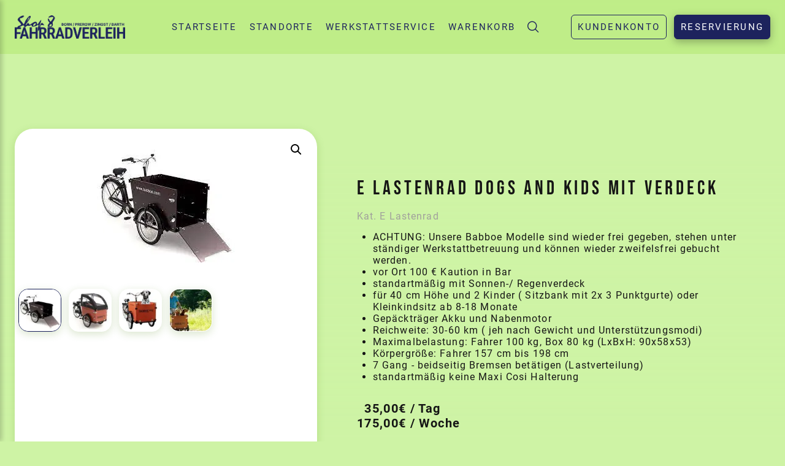

--- FILE ---
content_type: text/html; charset=UTF-8
request_url: https://www.fahrrad-shop-8.de/produkt/e-lastenrad-dog-mit-verdeck/
body_size: 95514
content:
<!DOCTYPE html><html lang="de"><head><meta charset="UTF-8"><meta name="viewport" content="width=device-width, initial-scale=1"><meta http-equiv="X-UA-Compatible" content="IE=edge"><meta name="format-detection" content="telephone=no"><link rel="profile" href="http://gmpg.org/xfn/11"><link rel="pingback" href="https://www.fahrrad-shop-8.de/xmlrpc.php"><meta name='robots' content='index, follow, max-image-preview:large, max-snippet:-1, max-video-preview:-1' /><title>E Lastenrad Dogs and Kids mit Verdeck &#8212; Shop8 Fahrradverleih</title>
        <script data-no-optimize='true' type='text/javascript'>			
			var cookiedisallow_admin_ajax = 'https://www.fahrrad-shop-8.de/wp-admin/admin-ajax.php';
			var disable_cookie_ids = '';
            function cookiedisallow_get_cookie(name) {
              var match = document.cookie.match(new RegExp('(^| )' + name + '=([^;]+)'));
              if (match) { return match[2];}
              else { return ''; }
            }			
			function cookiedisallow_sleep(ms) {
				return new Promise(resolve => setTimeout(resolve, ms));
			}
            async function cookiedisallow_add_script( attrs,sl=0 ) {				
				if(sl!=0) { 
					//cookiedisallow_sleep(sl); 
					await new Promise(resolve => setTimeout(resolve, sl));
				}				
				if(document.body!=null) {					
					var s = document.createElement( 'script' );
					for (var key in attrs) {
						s.setAttribute( key, attrs[key] );
					}
					//s.async = false;
					s.defer = true;			
					//console.log(s);
					document.body.appendChild( s );					
				} else {
					setTimeout(function(){cookiedisallow_add_script( attrs );},50);
				}
            }            
            cookiedisallow = cookiedisallow_get_cookie('cookiedisallow');
			function _ckdsllw(gr,id='',alt=[],extv='') {					
				 				
				if(extv!='') {							
					if(cookiedisallow_get_cookie(extv)!=1) {
						return false;
					}
				}				
				if(id!=''&&disable_cookie_ids.indexOf(id)!=-1) {
					return true;
				}
				if(typeof cookiedisallow!=='undefined') {
					if(cookiedisallow==1||cookiedisallow.indexOf(gr)!=-1) {
						return true;
					}
					if(id!=''&&cookiedisallow.indexOf(id)!=-1) {
						return true;
					}					
					if(alt.length>0 ) {												
						for(var ii=0; ii<alt.length;ii++) {
							if(cookiedisallow.indexOf(alt[ii])!=-1) {								
								return true;
							}
						}
					}					
				}
				return false;
			}
		</script>
		<script type='text/javascript'>
			// google consent mode v2 for tags
			// Set defaults			
				window.dataLayer = window.dataLayer || [];
				if (typeof window.gtag === 'undefined') {
					window.gtag = function() { dataLayer.push(arguments); }
				}
				var ws_cm2_default={
					ad_storage: 'denied',
					ad_user_data: 'denied',
					ad_personalization: 'denied',
					analytics_storage: 'denied',
					functionality_storage: 'denied',
					personalization_storage: 'denied',
					security_storage: 'granted',	
					wait_for_update: 500
				};
				window.gtag('consent', 'default', ws_cm2_default );							
				console.log('cm2 default: ',ws_cm2_default);				
				
				var ws_cm2_dataLayer = {}			
				ws_cm2_dataLayer.ad_storage= _ckdsllw('marketing','google_ad_storage') ? 'granted':'denied';
				ws_cm2_dataLayer.ad_user_data= _ckdsllw('marketing','google_ad_user_data') ? 'granted':'denied';
				ws_cm2_dataLayer.ad_personalization= _ckdsllw('marketing','google_ad_personalization') ? 'granted':'denied';
				
				ws_cm2_dataLayer.functionality_storage= _ckdsllw('essential','google_functionality_storage') ? 'granted':'denied';
				ws_cm2_dataLayer.personalization_storage= _ckdsllw('essential','google_personalization_storage') ? 'granted':'denied';

				ws_cm2_dataLayer.analytics_storage= _ckdsllw('statistics','google_analytics_storage') ? 'granted':'denied';
		//			ws_cm2_dataLayer.security_storage= _ckdsllw('essential','google_security_storage') ? 'granted':'denied';
				ws_cm2_dataLayer.security_storage= 'granted';

				if(Object.keys(ws_cm2_dataLayer).length !== 0) {
					console.log('cm2 update:',ws_cm2_dataLayer);
					window.gtag('consent', 'update', ws_cm2_dataLayer);
				}		

				var ws_cm2_pushed = false;
				window.dataLayer.push({
					event: 'GTMEvent',
					eventCallback: function(containerId) {							
						if(ws_cm2_pushed) return ;
						ws_cm2_pushed = true;
						var consentState = google_tag_manager[containerId].dataLayer.get('consent');
						 // Push the consent status to the dataLayer														
						 // 'id':containerId,
						window.dataLayer.push({			
							'event': 'consent_status_update',
							'consent_status': {								
								'ad_storage': consentState ? consentState.ad_storage: ws_cm2_dataLayer.ad_storage,
								'analytics_storage': consentState ? consentState.analytics_storage : ws_cm2_dataLayer.analytics_storage,
								'ad_user_data': consentState ? consentState.ad_user_data: ws_cm2_dataLayer.ad_user_data,
								'ad_personalization': consentState ? consentState.ad_personalization : ws_cm2_dataLayer.ad_personalization,
								'functionality_storage': consentState ? consentState.functionality_storage : ws_cm2_dataLayer.functionality_storage,
								'personalization_storage': consentState ? consentState.personalization_storage : ws_cm2_dataLayer.personalization_storage,
								'security_storage': consentState ? consentState.security_storage : ws_cm2_dataLayer.security_storage,
							}
						  });						
					}
				});
				
        </script><link rel="canonical" href="https://www.fahrrad-shop-8.de/produkt/e-lastenrad-dog-mit-verdeck/" /><meta property="og:locale" content="de_DE" /><meta property="og:type" content="article" /><meta property="og:title" content="E Lastenrad Dogs and Kids mit Verdeck &#8212; Shop8 Fahrradverleih" /><meta property="og:description" content="ACHTUNG: Unsere Babboe Modelle sind wieder frei gegeben, stehen unter st&auml;ndiger Werkstattbetreuung und k&ouml;nnen wieder zweifelsfrei gebucht werden. vor Ort 100 &euro; Kaution in Bar standartm&auml;&szlig;ig mit Sonnen-/ Regenverdeck f&uuml;r 40 cm H&ouml;he und 2 Kinder ( Sitzbank mit 2x 3 Punktgurte) oder Kleinkindsitz ab 8-18 Monate Gep&auml;cktr&auml;ger Akku und Nabenmotor Reichweite: 30-60 km ( [&hellip;]" /><meta property="og:url" content="https://www.fahrrad-shop-8.de/produkt/e-lastenrad-dog-mit-verdeck/" /><meta property="og:site_name" content="Shop8 Fahrradverleih" /><meta property="article:modified_time" content="2026-01-18T12:55:05+00:00" /><meta property="og:image" content="https://www.fahrrad-shop-8.de/wp-content/uploads/prt/prop_475_1.jpg" /><meta property="og:image:width" content="225" /><meta property="og:image:height" content="225" /><meta property="og:image:type" content="image/jpeg" /><meta name="twitter:card" content="summary_large_image" /><meta name="twitter:label1" content="Geschätzte Lesezeit" /><meta name="twitter:data1" content="1 Minute" /><style media="all">@charset "UTF-8";.no-apple-link{color:#2b2e31!important}a[x-apple-data-detectors].no-apple-link{color:inherit !important;text-decoration:none !important;font-size:inherit !important;font-family:inherit !important;font-weight:inherit !important;line-height:inherit !important}img:is([sizes=auto i],[sizes^="auto," i]){contain-intrinsic-size:3000px 1500px}:root{--wp-block-synced-color:#7a00df;--wp-block-synced-color--rgb:122,0,223;--wp-bound-block-color:var(--wp-block-synced-color);--wp-editor-canvas-background:#ddd;--wp-admin-theme-color:#007cba;--wp-admin-theme-color--rgb:0,124,186;--wp-admin-theme-color-darker-10:#006ba1;--wp-admin-theme-color-darker-10--rgb:0,107,160.5;--wp-admin-theme-color-darker-20:#005a87;--wp-admin-theme-color-darker-20--rgb:0,90,135;--wp-admin-border-width-focus:2px}@media (min-resolution:192dpi){:root{--wp-admin-border-width-focus:1.5px}}.wp-element-button{cursor:pointer}:root .has-very-light-gray-background-color{background-color:#eee}:root .has-very-dark-gray-background-color{background-color:#313131}:root .has-very-light-gray-color{color:#eee}:root .has-very-dark-gray-color{color:#313131}:root .has-vivid-green-cyan-to-vivid-cyan-blue-gradient-background{background:linear-gradient(135deg,#00d084,#0693e3)}:root .has-purple-crush-gradient-background{background:linear-gradient(135deg,#34e2e4,#4721fb 50%,#ab1dfe)}:root .has-hazy-dawn-gradient-background{background:linear-gradient(135deg,#faaca8,#dad0ec)}:root .has-subdued-olive-gradient-background{background:linear-gradient(135deg,#fafae1,#67a671)}:root .has-atomic-cream-gradient-background{background:linear-gradient(135deg,#fdd79a,#004a59)}:root .has-nightshade-gradient-background{background:linear-gradient(135deg,#330968,#31cdcf)}:root .has-midnight-gradient-background{background:linear-gradient(135deg,#020381,#2874fc)}:root{--wp--preset--font-size--normal:16px;--wp--preset--font-size--huge:42px}.has-regular-font-size{font-size:1em}.has-larger-font-size{font-size:2.625em}.has-normal-font-size{font-size:var(--wp--preset--font-size--normal)}.has-huge-font-size{font-size:var(--wp--preset--font-size--huge)}.has-text-align-center{text-align:center}.has-text-align-left{text-align:left}.has-text-align-right{text-align:right}.has-fit-text{white-space:nowrap!important}#end-resizable-editor-section{display:none}.aligncenter{clear:both}.items-justified-left{justify-content:flex-start}.items-justified-center{justify-content:center}.items-justified-right{justify-content:flex-end}.items-justified-space-between{justify-content:space-between}.screen-reader-text{border:0;clip-path:inset(50%);height:1px;margin:-1px;overflow:hidden;padding:0;position:absolute;width:1px;word-wrap:normal!important}.screen-reader-text:focus{background-color:#ddd;clip-path:none;color:#444;display:block;font-size:1em;height:auto;left:5px;line-height:normal;padding:15px 23px 14px;text-decoration:none;top:5px;width:auto;z-index:100000}html :where(.has-border-color){border-style:solid}html :where([style*=border-top-color]){border-top-style:solid}html :where([style*=border-right-color]){border-right-style:solid}html :where([style*=border-bottom-color]){border-bottom-style:solid}html :where([style*=border-left-color]){border-left-style:solid}html :where([style*=border-width]){border-style:solid}html :where([style*=border-top-width]){border-top-style:solid}html :where([style*=border-right-width]){border-right-style:solid}html :where([style*=border-bottom-width]){border-bottom-style:solid}html :where([style*=border-left-width]){border-left-style:solid}html :where(img[class*=wp-image-]){height:auto;max-width:100%}:where(figure){margin:0 0 1em}html :where(.is-position-sticky){--wp-admin--admin-bar--position-offset:var(--wp-admin--admin-bar--height,0px)}@media screen and (max-width:600px){html :where(.is-position-sticky){--wp-admin--admin-bar--position-offset:0px}}:root{--wp--preset--aspect-ratio--square:1;--wp--preset--aspect-ratio--4-3:4/3;--wp--preset--aspect-ratio--3-4:3/4;--wp--preset--aspect-ratio--3-2:3/2;--wp--preset--aspect-ratio--2-3:2/3;--wp--preset--aspect-ratio--16-9:16/9;--wp--preset--aspect-ratio--9-16:9/16;--wp--preset--color--black:#000;--wp--preset--color--cyan-bluish-gray:#abb8c3;--wp--preset--color--white:#fff;--wp--preset--color--pale-pink:#f78da7;--wp--preset--color--vivid-red:#cf2e2e;--wp--preset--color--luminous-vivid-orange:#ff6900;--wp--preset--color--luminous-vivid-amber:#fcb900;--wp--preset--color--light-green-cyan:#7bdcb5;--wp--preset--color--vivid-green-cyan:#00d084;--wp--preset--color--pale-cyan-blue:#8ed1fc;--wp--preset--color--vivid-cyan-blue:#0693e3;--wp--preset--color--vivid-purple:#9b51e0;--wp--preset--gradient--vivid-cyan-blue-to-vivid-purple:linear-gradient(135deg,#0693e3 0%,#9b51e0 100%);--wp--preset--gradient--light-green-cyan-to-vivid-green-cyan:linear-gradient(135deg,#7adcb4 0%,#00d082 100%);--wp--preset--gradient--luminous-vivid-amber-to-luminous-vivid-orange:linear-gradient(135deg,#fcb900 0%,#ff6900 100%);--wp--preset--gradient--luminous-vivid-orange-to-vivid-red:linear-gradient(135deg,#ff6900 0%,#cf2e2e 100%);--wp--preset--gradient--very-light-gray-to-cyan-bluish-gray:linear-gradient(135deg,#eee 0%,#a9b8c3 100%);--wp--preset--gradient--cool-to-warm-spectrum:linear-gradient(135deg,#4aeadc 0%,#9778d1 20%,#cf2aba 40%,#ee2c82 60%,#fb6962 80%,#fef84c 100%);--wp--preset--gradient--blush-light-purple:linear-gradient(135deg,#ffceec 0%,#9896f0 100%);--wp--preset--gradient--blush-bordeaux:linear-gradient(135deg,#fecda5 0%,#fe2d2d 50%,#6b003e 100%);--wp--preset--gradient--luminous-dusk:linear-gradient(135deg,#ffcb70 0%,#c751c0 50%,#4158d0 100%);--wp--preset--gradient--pale-ocean:linear-gradient(135deg,#fff5cb 0%,#b6e3d4 50%,#33a7b5 100%);--wp--preset--gradient--electric-grass:linear-gradient(135deg,#caf880 0%,#71ce7e 100%);--wp--preset--gradient--midnight:linear-gradient(135deg,#020381 0%,#2874fc 100%);--wp--preset--font-size--small:13px;--wp--preset--font-size--medium:20px;--wp--preset--font-size--large:36px;--wp--preset--font-size--x-large:42px;--wp--preset--spacing--20:.44rem;--wp--preset--spacing--30:.67rem;--wp--preset--spacing--40:1rem;--wp--preset--spacing--50:1.5rem;--wp--preset--spacing--60:2.25rem;--wp--preset--spacing--70:3.38rem;--wp--preset--spacing--80:5.06rem;--wp--preset--shadow--natural:6px 6px 9px rgba(0,0,0,.2);--wp--preset--shadow--deep:12px 12px 50px rgba(0,0,0,.4);--wp--preset--shadow--sharp:6px 6px 0px rgba(0,0,0,.2);--wp--preset--shadow--outlined:6px 6px 0px -3px #fff,6px 6px #000;--wp--preset--shadow--crisp:6px 6px 0px #000}:where(.is-layout-flex){gap:.5em}:where(.is-layout-grid){gap:.5em}body .is-layout-flex{display:flex}.is-layout-flex{flex-wrap:wrap;align-items:center}.is-layout-flex>:is(*,div){margin:0}body .is-layout-grid{display:grid}.is-layout-grid>:is(*,div){margin:0}:where(.wp-block-columns.is-layout-flex){gap:2em}:where(.wp-block-columns.is-layout-grid){gap:2em}:where(.wp-block-post-template.is-layout-flex){gap:1.25em}:where(.wp-block-post-template.is-layout-grid){gap:1.25em}.has-black-color{color:var(--wp--preset--color--black) !important}.has-cyan-bluish-gray-color{color:var(--wp--preset--color--cyan-bluish-gray) !important}.has-white-color{color:var(--wp--preset--color--white) !important}.has-pale-pink-color{color:var(--wp--preset--color--pale-pink) !important}.has-vivid-red-color{color:var(--wp--preset--color--vivid-red) !important}.has-luminous-vivid-orange-color{color:var(--wp--preset--color--luminous-vivid-orange) !important}.has-luminous-vivid-amber-color{color:var(--wp--preset--color--luminous-vivid-amber) !important}.has-light-green-cyan-color{color:var(--wp--preset--color--light-green-cyan) !important}.has-vivid-green-cyan-color{color:var(--wp--preset--color--vivid-green-cyan) !important}.has-pale-cyan-blue-color{color:var(--wp--preset--color--pale-cyan-blue) !important}.has-vivid-cyan-blue-color{color:var(--wp--preset--color--vivid-cyan-blue) !important}.has-vivid-purple-color{color:var(--wp--preset--color--vivid-purple) !important}.has-black-background-color{background-color:var(--wp--preset--color--black) !important}.has-cyan-bluish-gray-background-color{background-color:var(--wp--preset--color--cyan-bluish-gray) !important}.has-white-background-color{background-color:var(--wp--preset--color--white) !important}.has-pale-pink-background-color{background-color:var(--wp--preset--color--pale-pink) !important}.has-vivid-red-background-color{background-color:var(--wp--preset--color--vivid-red) !important}.has-luminous-vivid-orange-background-color{background-color:var(--wp--preset--color--luminous-vivid-orange) !important}.has-luminous-vivid-amber-background-color{background-color:var(--wp--preset--color--luminous-vivid-amber) !important}.has-light-green-cyan-background-color{background-color:var(--wp--preset--color--light-green-cyan) !important}.has-vivid-green-cyan-background-color{background-color:var(--wp--preset--color--vivid-green-cyan) !important}.has-pale-cyan-blue-background-color{background-color:var(--wp--preset--color--pale-cyan-blue) !important}.has-vivid-cyan-blue-background-color{background-color:var(--wp--preset--color--vivid-cyan-blue) !important}.has-vivid-purple-background-color{background-color:var(--wp--preset--color--vivid-purple) !important}.has-black-border-color{border-color:var(--wp--preset--color--black) !important}.has-cyan-bluish-gray-border-color{border-color:var(--wp--preset--color--cyan-bluish-gray) !important}.has-white-border-color{border-color:var(--wp--preset--color--white) !important}.has-pale-pink-border-color{border-color:var(--wp--preset--color--pale-pink) !important}.has-vivid-red-border-color{border-color:var(--wp--preset--color--vivid-red) !important}.has-luminous-vivid-orange-border-color{border-color:var(--wp--preset--color--luminous-vivid-orange) !important}.has-luminous-vivid-amber-border-color{border-color:var(--wp--preset--color--luminous-vivid-amber) !important}.has-light-green-cyan-border-color{border-color:var(--wp--preset--color--light-green-cyan) !important}.has-vivid-green-cyan-border-color{border-color:var(--wp--preset--color--vivid-green-cyan) !important}.has-pale-cyan-blue-border-color{border-color:var(--wp--preset--color--pale-cyan-blue) !important}.has-vivid-cyan-blue-border-color{border-color:var(--wp--preset--color--vivid-cyan-blue) !important}.has-vivid-purple-border-color{border-color:var(--wp--preset--color--vivid-purple) !important}.has-vivid-cyan-blue-to-vivid-purple-gradient-background{background:var(--wp--preset--gradient--vivid-cyan-blue-to-vivid-purple) !important}.has-light-green-cyan-to-vivid-green-cyan-gradient-background{background:var(--wp--preset--gradient--light-green-cyan-to-vivid-green-cyan) !important}.has-luminous-vivid-amber-to-luminous-vivid-orange-gradient-background{background:var(--wp--preset--gradient--luminous-vivid-amber-to-luminous-vivid-orange) !important}.has-luminous-vivid-orange-to-vivid-red-gradient-background{background:var(--wp--preset--gradient--luminous-vivid-orange-to-vivid-red) !important}.has-very-light-gray-to-cyan-bluish-gray-gradient-background{background:var(--wp--preset--gradient--very-light-gray-to-cyan-bluish-gray) !important}.has-cool-to-warm-spectrum-gradient-background{background:var(--wp--preset--gradient--cool-to-warm-spectrum) !important}.has-blush-light-purple-gradient-background{background:var(--wp--preset--gradient--blush-light-purple) !important}.has-blush-bordeaux-gradient-background{background:var(--wp--preset--gradient--blush-bordeaux) !important}.has-luminous-dusk-gradient-background{background:var(--wp--preset--gradient--luminous-dusk) !important}.has-pale-ocean-gradient-background{background:var(--wp--preset--gradient--pale-ocean) !important}.has-electric-grass-gradient-background{background:var(--wp--preset--gradient--electric-grass) !important}.has-midnight-gradient-background{background:var(--wp--preset--gradient--midnight) !important}.has-small-font-size{font-size:var(--wp--preset--font-size--small) !important}.has-medium-font-size{font-size:var(--wp--preset--font-size--medium) !important}.has-large-font-size{font-size:var(--wp--preset--font-size--large) !important}.has-x-large-font-size{font-size:var(--wp--preset--font-size--x-large) !important}
/*! This file is auto-generated */
.wp-block-button__link{color:#fff;background-color:#32373c;border-radius:9999px;box-shadow:none;text-decoration:none;padding:calc(.667em + 2px) calc(1.333em + 2px);font-size:1.125em}.wp-block-file__button{background:#32373c;color:#fff;text-decoration:none}.dnd-icon-remove.deleting{font-size:12px;color:#000;font-weight:500;position:relative;top:-3px}.dnd-icon-remove.deleting:after{display:none!important}.wpcf7-drag-n-drop-file.d-none{display:none;opacity:0;visibility:hidden;position:absolute;top:0}.dnd-upload-status{display:flex;padding:4px 0;align-items:center;position:relative}.dnd-upload-status .dnd-upload-image{width:40px;height:40px;border:1px solid #a5a5a5;text-align:center;border-radius:100%;position:relative}.dnd-upload-status .dnd-upload-image span.file{background-image:url("data:image/svg+xml,%0A%3Csvg width='18' height='23' viewBox='0 0 18 23' fill='none' xmlns='http://www.w3.org/2000/svg'%3E%3Cpath d='M12.569 0.659576H0.5V23H18V6.09053L12.569 0.659576ZM12.7872 1.93075L16.7288 5.87234H12.7872V1.93075ZM1.24468 22.2553V1.40426H12.0426V6.61702H17.2553V22.2553H1.24468Z' fill='%235C5B5B'/%3E%3C/svg%3E%0A");background-repeat:no-repeat;background-size:100%;height:21px;width:16px;display:block;position:absolute;left:50%;top:50%;transform:translate(-50%,-50%);-moz-transform:translate(-50%,-50%);-webkit-transform:translate(-50%,-50%)}.dnd-upload-status .dnd-upload-details{padding-left:10px;width:calc(100% - 40px)}.dnd-upload-status .dnd-upload-details .name{color:#016d98;padding:4px 0;padding-right:60px;display:flex}.dnd-upload-status .dnd-upload-details .name span{text-overflow:ellipsis;white-space:nowrap;overflow:hidden;position:relative;padding-right:10px}.dnd-upload-status .dnd-upload-details .name em{color:#444242;font-weight:700}.dnd-upload-status .dnd-upload-details .remove-file{position:absolute;right:0;top:10px;text-decoration:none;box-shadow:none;outline:none;opacity:1}.dnd-upload-status .dnd-upload-details .remove-file span:after{content:'';width:15px;height:15px;display:block;background-repeat:no-repeat;background-size:100%;background-image:url("data:image/svg+xml,%3Csvg width='35' height='35' viewBox='0 0 35 35' fill='none' xmlns='http://www.w3.org/2000/svg'%3E%3Cpath d='M17.5 0C7.83499 0 0 7.83499 0 17.5C0 27.165 7.83499 35 17.5 35C27.165 35 35 27.165 35 17.5C34.9888 7.83965 27.1604 0.0112198 17.5 0ZM17.5 33.871C8.45857 33.871 1.12903 26.5414 1.12903 17.5C1.12903 8.45857 8.45857 1.12903 17.5 1.12903C26.5414 1.12903 33.871 8.45857 33.871 17.5C33.861 26.5373 26.5373 33.861 17.5 33.871Z' fill='black'/%3E%3Cpath d='M25.4834 9.51661C25.2629 9.29624 24.9056 9.29624 24.6852 9.51661L17.5 16.7018L10.3148 9.51661C10.0983 9.29236 9.74087 9.28615 9.51661 9.50271C9.29236 9.71927 9.28615 10.0767 9.50271 10.3009C9.50723 10.3057 9.51188 10.3103 9.51661 10.3148L16.7018 17.5L9.51661 24.6852C9.29236 24.9018 9.28615 25.2591 9.50278 25.4834C9.71941 25.7076 10.0768 25.7139 10.301 25.4972C10.3057 25.4927 10.3103 25.488 10.3148 25.4834L17.5 18.2982L24.6852 25.4834C24.9094 25.7 25.2668 25.6938 25.4834 25.4696C25.6947 25.2508 25.6947 24.9039 25.4834 24.6852L18.2982 17.5L25.4834 10.3148C25.7038 10.0944 25.7038 9.73705 25.4834 9.51661Z' fill='black'/%3E%3C/svg%3E%0A")}.dnd-upload-status.in-progress .remove-file{opacity:.2}.dnd-upload-status .dnd-upload-details span.has-error{color:#f50505}.dnd-upload-status .dnd-upload-details .dnd-progress-bar{display:block;border-radius:5px;overflow:hidden;background:#565555;height:14px}.dnd-upload-status .dnd-upload-details .dnd-progress-bar span{background:#4caf50;display:block;font-size:11px;text-align:right;color:#fff;height:100%;width:0;line-height:14px}.dnd-upload-status .dnd-upload-details .dnd-progress-bar span.complete{width:100%!important;padding-right:5px}.dnd-upload-counter{position:absolute;right:5px;bottom:3px;font-size:12px}.codedropz-upload-handler{border:2px dashed #c5c5c5;border-radius:5px;margin-bottom:10px;position:relative}.codedropz-upload-container{padding:15px 20px}.codedropz-upload-inner{overflow:hidden;width:100%;text-align:center;text-overflow:ellipsis;font-weight:inherit}.codedropz-upload-inner .codedropz-btn-wrap a.cd-upload-btn{text-decoration:none;box-shadow:none}.codedropz-upload-inner h3{margin:5px 0;font-size:30px;line-height:32px;word-break:break-word}.codedropz-dragover{border-color:#6b6a6a}.codedropz-upload-wrapper span.has-error-msg{display:inline-block;color:red;padding:5px 0;font-style:italic}.wpcf7-form label.error-new{color:#900;font-size:11px;float:none;padding-left:5px}.wpcf7-form .codedropz-upload-wrapper.invalid .codedropz-upload-handler{border-bottom-color:#900;border-bottom-style:solid}@media screen and (max-width:767px){.dnd-upload-status .dnd-upload-details .name em{font-weight:400}.dnd-upload-status .dnd-upload-details .name{padding-right:60px}.codedropz-upload-inner h3{font-size:22px}}.wpcf7 .screen-reader-response{position:absolute;overflow:hidden;clip:rect(1px,1px,1px,1px);clip-path:inset(50%);height:1px;width:1px;margin:-1px;padding:0;border:0;word-wrap:normal !important}.wpcf7 .hidden-fields-container{display:none}.wpcf7 form .wpcf7-response-output{margin:2em .5em 1em;padding:.2em 1em;border:2px solid #00a0d2}.wpcf7 form.init .wpcf7-response-output,.wpcf7 form.resetting .wpcf7-response-output,.wpcf7 form.submitting .wpcf7-response-output{display:none}.wpcf7 form.sent .wpcf7-response-output{border-color:#46b450}.wpcf7 form.failed .wpcf7-response-output,.wpcf7 form.aborted .wpcf7-response-output{border-color:#dc3232}.wpcf7 form.spam .wpcf7-response-output{border-color:#f56e28}.wpcf7 form.invalid .wpcf7-response-output,.wpcf7 form.unaccepted .wpcf7-response-output,.wpcf7 form.payment-required .wpcf7-response-output{border-color:#ffb900}.wpcf7-form-control-wrap{position:relative}.wpcf7-not-valid-tip{color:#dc3232;font-size:1em;font-weight:400;display:block}.use-floating-validation-tip .wpcf7-not-valid-tip{position:relative;top:-2ex;left:1em;z-index:100;border:1px solid #dc3232;background:#fff;padding:.2em .8em;width:24em}.wpcf7-list-item{display:inline-block;margin:0 0 0 1em}.wpcf7-list-item-label:before,.wpcf7-list-item-label:after{content:" "}.wpcf7-spinner{visibility:hidden;display:inline-block;background-color:#23282d;opacity:.75;width:24px;height:24px;border:none;border-radius:100%;padding:0;margin:0 24px;position:relative}form.submitting .wpcf7-spinner{visibility:visible}.wpcf7-spinner:before{content:'';position:absolute;background-color:#fbfbfc;top:4px;left:4px;width:6px;height:6px;border:none;border-radius:100%;transform-origin:8px 8px;animation-name:spin;animation-duration:1s;animation-timing-function:linear;animation-iteration-count:infinite}@media (prefers-reduced-motion:reduce){.wpcf7-spinner:before{animation-name:blink;animation-duration:2s}}@keyframes spin{from{transform:rotate(0deg)}to{transform:rotate(360deg)}}@keyframes blink{from{opacity:0}50%{opacity:1}to{opacity:0}}.wpcf7 [inert]{opacity:.5}.wpcf7 input[type=file]{cursor:pointer}.wpcf7 input[type=file]:disabled{cursor:default}.wpcf7 .wpcf7-submit:disabled{cursor:not-allowed}.wpcf7 input[type=url],.wpcf7 input[type=email],.wpcf7 input[type=tel]{direction:ltr}.wpcf7-reflection>output{display:list-item;list-style:none}.wpcf7-reflection>output[hidden]{display:none}.wpa-test-msg{background:#d1ecf1 !important;border:1px solid #bee5eb !important;border-radius:5px !important;color:#0c5460 !important;font-size:14px !important;padding:.75rem 1.25rem !important;font-family:Arial !important;margin-top:5px !important}span.wpa-button{display:inline-block !important;padding-top:5px !important;color:#fff !important;background-color:#6c757d !important;border-color:#6c757d !important;padding:5px 10px !important;border-radius:5px !important;margin-top:5px !important;cursor:pointer !important}#altEmail_container,.altEmail_container{position:absolute !important;overflow:hidden !important;display:inline !important;height:1px !important;width:1px !important;z-index:-1000 !important}body.compensate-for-scrollbar{overflow:hidden}.fancybox-active{height:auto}.fancybox-is-hidden{left:-9999px;margin:0;position:absolute!important;top:-9999px;visibility:hidden}.fancybox-container{-webkit-backface-visibility:hidden;height:100%;left:0;outline:none;position:fixed;-webkit-tap-highlight-color:transparent;top:0;-ms-touch-action:manipulation;touch-action:manipulation;transform:translateZ(0);width:100%;z-index:99992}.fancybox-container *{box-sizing:border-box}.fancybox-bg,.fancybox-inner,.fancybox-outer,.fancybox-stage{bottom:0;left:0;position:absolute;right:0;top:0}.fancybox-outer{-webkit-overflow-scrolling:touch;overflow-y:auto}.fancybox-bg{background:#1e1e1e;opacity:0;transition-duration:inherit;transition-property:opacity;transition-timing-function:cubic-bezier(.47,0,.74,.71)}.fancybox-is-open .fancybox-bg{opacity:.9;transition-timing-function:cubic-bezier(.22,.61,.36,1)}.fancybox-caption,.fancybox-infobar,.fancybox-navigation .fancybox-button,.fancybox-toolbar{direction:ltr;opacity:0;position:absolute;transition:opacity .25s ease,visibility 0s ease .25s;visibility:hidden;z-index:99997}.fancybox-show-caption .fancybox-caption,.fancybox-show-infobar .fancybox-infobar,.fancybox-show-nav .fancybox-navigation .fancybox-button,.fancybox-show-toolbar .fancybox-toolbar{opacity:1;transition:opacity .25s ease 0s,visibility 0s ease 0s;visibility:visible}.fancybox-infobar{color:#ccc;font-size:13px;-webkit-font-smoothing:subpixel-antialiased;height:44px;left:0;line-height:44px;min-width:44px;mix-blend-mode:difference;padding:0 10px;pointer-events:none;top:0;-webkit-touch-callout:none;-webkit-user-select:none;-moz-user-select:none;-ms-user-select:none;user-select:none}.fancybox-toolbar{right:0;top:0}.fancybox-stage{direction:ltr;overflow:visible;transform:translateZ(0);z-index:99994}.fancybox-is-open .fancybox-stage{overflow:hidden}.fancybox-slide{-webkit-backface-visibility:hidden;display:none;height:100%;left:0;outline:none;overflow:auto;-webkit-overflow-scrolling:touch;padding:44px;position:absolute;text-align:center;top:0;transition-property:transform,opacity;white-space:normal;width:100%;z-index:99994}.fancybox-slide:before{content:"";display:inline-block;font-size:0;height:100%;vertical-align:middle;width:0}.fancybox-is-sliding .fancybox-slide,.fancybox-slide--current,.fancybox-slide--next,.fancybox-slide--previous{display:block}.fancybox-slide--image{overflow:hidden;padding:44px 0}.fancybox-slide--image:before{display:none}.fancybox-slide--html{padding:6px}.fancybox-content{background:#fff;display:inline-block;margin:0;max-width:100%;overflow:auto;-webkit-overflow-scrolling:touch;padding:44px;position:relative;text-align:left;vertical-align:middle}.fancybox-slide--image .fancybox-content{animation-timing-function:cubic-bezier(.5,0,.14,1);-webkit-backface-visibility:hidden;background:0 0;background-repeat:no-repeat;background-size:100% 100%;left:0;max-width:none;overflow:visible;padding:0;position:absolute;top:0;transform-origin:top left;transition-property:transform,opacity;-webkit-user-select:none;-moz-user-select:none;-ms-user-select:none;user-select:none;z-index:99995}.fancybox-can-zoomOut .fancybox-content{cursor:zoom-out}.fancybox-can-zoomIn .fancybox-content{cursor:zoom-in}.fancybox-can-pan .fancybox-content,.fancybox-can-swipe .fancybox-content{cursor:grab}.fancybox-is-grabbing .fancybox-content{cursor:grabbing}.fancybox-container [data-selectable=true]{cursor:text}.fancybox-image,.fancybox-spaceball{background:0 0;border:0;height:100%;left:0;margin:0;max-height:none;max-width:none;padding:0;position:absolute;top:0;-webkit-user-select:none;-moz-user-select:none;-ms-user-select:none;user-select:none;width:100%}.fancybox-spaceball{z-index:1}.fancybox-slide--iframe .fancybox-content,.fancybox-slide--map .fancybox-content,.fancybox-slide--pdf .fancybox-content,.fancybox-slide--video .fancybox-content{height:100%;overflow:visible;padding:0;width:100%}.fancybox-slide--video .fancybox-content{background:#000}.fancybox-slide--map .fancybox-content{background:#e5e3df}.fancybox-slide--iframe .fancybox-content{background:#fff}.fancybox-iframe,.fancybox-video{background:0 0;border:0;display:block;height:100%;margin:0;overflow:hidden;padding:0;width:100%}.fancybox-iframe{left:0;position:absolute;top:0}.fancybox-error{background:#fff;cursor:default;max-width:400px;padding:40px;width:100%}.fancybox-error p{color:#444;font-size:16px;line-height:20px;margin:0;padding:0}.fancybox-button{background:rgba(30,30,30,.6);border:0;border-radius:0;box-shadow:none;cursor:pointer;display:inline-block;height:44px;margin:0;padding:10px;position:relative;transition:color .2s;vertical-align:top;visibility:inherit;width:44px}.fancybox-button,.fancybox-button:link,.fancybox-button:visited{color:#ccc}.fancybox-button:hover{color:#fff}.fancybox-button:focus{outline:none}.fancybox-button.fancybox-focus{outline:1px dotted}.fancybox-button[disabled],.fancybox-button[disabled]:hover{color:#888;cursor:default;outline:none}.fancybox-button div{height:100%}.fancybox-button svg{display:block;height:100%;overflow:visible;position:relative;width:100%}.fancybox-button svg path{fill:currentColor;stroke-width:0}.fancybox-button--fsenter svg:nth-child(2),.fancybox-button--fsexit svg:first-child,.fancybox-button--pause svg:first-child,.fancybox-button--play svg:nth-child(2){display:none}.fancybox-progress{background:#ff5268;height:2px;left:0;position:absolute;right:0;top:0;transform:scaleX(0);transform-origin:0;transition-property:transform;transition-timing-function:linear;z-index:99998}.fancybox-close-small{background:0 0;border:0;border-radius:0;color:#ccc;cursor:pointer;opacity:.8;padding:8px;position:absolute;right:-12px;top:-44px;z-index:401}.fancybox-close-small:hover{color:#fff;opacity:1}.fancybox-slide--html .fancybox-close-small{color:currentColor;padding:10px;right:0;top:0}.fancybox-slide--image.fancybox-is-scaling .fancybox-content{overflow:hidden}.fancybox-is-scaling .fancybox-close-small,.fancybox-is-zoomable.fancybox-can-pan .fancybox-close-small{display:none}.fancybox-navigation .fancybox-button{background-clip:content-box;height:100px;opacity:0;position:absolute;top:calc(50% - 50px);width:70px}.fancybox-navigation .fancybox-button div{padding:7px}.fancybox-navigation .fancybox-button--arrow_left{left:0;left:env(safe-area-inset-left);padding:31px 26px 31px 6px}.fancybox-navigation .fancybox-button--arrow_right{padding:31px 6px 31px 26px;right:0;right:env(safe-area-inset-right)}.fancybox-caption{background:linear-gradient(0deg,rgba(0,0,0,.85) 0,rgba(0,0,0,.3) 50%,rgba(0,0,0,.15) 65%,rgba(0,0,0,.075) 75.5%,rgba(0,0,0,.037) 82.85%,rgba(0,0,0,.019) 88%,transparent);bottom:0;color:#eee;font-size:14px;font-weight:400;left:0;line-height:1.5;padding:75px 44px 25px;pointer-events:none;right:0;text-align:center;z-index:99996}@supports (padding:max(0px)){.fancybox-caption{padding:75px max(44px,env(safe-area-inset-right)) max(25px,env(safe-area-inset-bottom)) max(44px,env(safe-area-inset-left))}}.fancybox-caption--separate{margin-top:-50px}.fancybox-caption__body{max-height:50vh;overflow:auto;pointer-events:all}.fancybox-caption a,.fancybox-caption a:link,.fancybox-caption a:visited{color:#ccc;text-decoration:none}.fancybox-caption a:hover{color:#fff;text-decoration:underline}.fancybox-loading{animation:a 1s linear infinite;background:0 0;border:4px solid #888;border-bottom-color:#fff;border-radius:50%;height:50px;left:50%;margin:-25px 0 0 -25px;opacity:.7;padding:0;position:absolute;top:50%;width:50px;z-index:99999}@keyframes a{to{transform:rotate(1turn)}}.fancybox-animated{transition-timing-function:cubic-bezier(0,0,.25,1)}.fancybox-fx-slide.fancybox-slide--previous{opacity:0;transform:translate3d(-100%,0,0)}.fancybox-fx-slide.fancybox-slide--next{opacity:0;transform:translate3d(100%,0,0)}.fancybox-fx-slide.fancybox-slide--current{opacity:1;transform:translateZ(0)}.fancybox-fx-fade.fancybox-slide--next,.fancybox-fx-fade.fancybox-slide--previous{opacity:0;transition-timing-function:cubic-bezier(.19,1,.22,1)}.fancybox-fx-fade.fancybox-slide--current{opacity:1}.fancybox-fx-zoom-in-out.fancybox-slide--previous{opacity:0;transform:scale3d(1.5,1.5,1.5)}.fancybox-fx-zoom-in-out.fancybox-slide--next{opacity:0;transform:scale3d(.5,.5,.5)}.fancybox-fx-zoom-in-out.fancybox-slide--current{opacity:1;transform:scaleX(1)}.fancybox-fx-rotate.fancybox-slide--previous{opacity:0;transform:rotate(-1turn)}.fancybox-fx-rotate.fancybox-slide--next{opacity:0;transform:rotate(1turn)}.fancybox-fx-rotate.fancybox-slide--current{opacity:1;transform:rotate(0deg)}.fancybox-fx-circular.fancybox-slide--previous{opacity:0;transform:scale3d(0,0,0) translate3d(-100%,0,0)}.fancybox-fx-circular.fancybox-slide--next{opacity:0;transform:scale3d(0,0,0) translate3d(100%,0,0)}.fancybox-fx-circular.fancybox-slide--current{opacity:1;transform:scaleX(1) translateZ(0)}.fancybox-fx-tube.fancybox-slide--previous{transform:translate3d(-100%,0,0) scale(.1) skew(-10deg)}.fancybox-fx-tube.fancybox-slide--next{transform:translate3d(100%,0,0) scale(.1) skew(10deg)}.fancybox-fx-tube.fancybox-slide--current{transform:translateZ(0) scale(1)}@media (max-height:576px){.fancybox-slide{padding-left:6px;padding-right:6px}.fancybox-slide--image{padding:6px 0}.fancybox-close-small{right:-6px}.fancybox-slide--image .fancybox-close-small{background:#4e4e4e;color:#f2f4f6;height:36px;opacity:1;padding:6px;right:0;top:0;width:36px}.fancybox-caption{padding-left:12px;padding-right:12px}@supports (padding:max(0px)){.fancybox-caption{padding-left:max(12px,env(safe-area-inset-left));padding-right:max(12px,env(safe-area-inset-right))}}}.fancybox-share{background:#f4f4f4;border-radius:3px;max-width:90%;padding:30px;text-align:center}.fancybox-share h1{color:#222;font-size:35px;font-weight:700;margin:0 0 20px}.fancybox-share p{margin:0;padding:0}.fancybox-share__button{border:0;border-radius:3px;display:inline-block;font-size:14px;font-weight:700;line-height:40px;margin:0 5px 10px;min-width:130px;padding:0 15px;text-decoration:none;transition:all .2s;-webkit-user-select:none;-moz-user-select:none;-ms-user-select:none;user-select:none;white-space:nowrap}.fancybox-share__button:link,.fancybox-share__button:visited{color:#fff}.fancybox-share__button:hover{text-decoration:none}.fancybox-share__button--fb{background:#3b5998}.fancybox-share__button--fb:hover{background:#344e86}.fancybox-share__button--pt{background:#bd081d}.fancybox-share__button--pt:hover{background:#aa0719}.fancybox-share__button--tw{background:#1da1f2}.fancybox-share__button--tw:hover{background:#0d95e8}.fancybox-share__button svg{height:25px;margin-right:7px;position:relative;top:-1px;vertical-align:middle;width:25px}.fancybox-share__button svg path{fill:#fff}.fancybox-share__input{background:0 0;border:0;border-bottom:1px solid #d7d7d7;border-radius:0;color:#5d5b5b;font-size:14px;margin:10px 0 0;outline:none;padding:10px 15px;width:100%}.fancybox-thumbs{background:#ddd;bottom:0;display:none;margin:0;-webkit-overflow-scrolling:touch;-ms-overflow-style:-ms-autohiding-scrollbar;padding:2px 2px 4px;position:absolute;right:0;-webkit-tap-highlight-color:rgba(0,0,0,0);top:0;width:212px;z-index:99995}.fancybox-thumbs-x{overflow-x:auto;overflow-y:hidden}.fancybox-show-thumbs .fancybox-thumbs{display:block}.fancybox-show-thumbs .fancybox-inner{right:212px}.fancybox-thumbs__list{font-size:0;height:100%;list-style:none;margin:0;overflow-x:hidden;overflow-y:auto;padding:0;position:absolute;position:relative;white-space:nowrap;width:100%}.fancybox-thumbs-x .fancybox-thumbs__list{overflow:hidden}.fancybox-thumbs-y .fancybox-thumbs__list::-webkit-scrollbar{width:7px}.fancybox-thumbs-y .fancybox-thumbs__list::-webkit-scrollbar-track{background:#fff;border-radius:10px;box-shadow:inset 0 0 6px rgba(0,0,0,.3)}.fancybox-thumbs-y .fancybox-thumbs__list::-webkit-scrollbar-thumb{background:#2a2a2a;border-radius:10px}.fancybox-thumbs__list a{-webkit-backface-visibility:hidden;backface-visibility:hidden;background-color:rgba(0,0,0,.1);background-position:50%;background-repeat:no-repeat;background-size:cover;cursor:pointer;float:left;height:75px;margin:2px;max-height:calc(100% - 8px);max-width:calc(50% - 4px);outline:none;overflow:hidden;padding:0;position:relative;-webkit-tap-highlight-color:transparent;width:100px}.fancybox-thumbs__list a:before{border:6px solid #ff5268;bottom:0;content:"";left:0;opacity:0;position:absolute;right:0;top:0;transition:all .2s cubic-bezier(.25,.46,.45,.94);z-index:99991}.fancybox-thumbs__list a:focus:before{opacity:.5}.fancybox-thumbs__list a.fancybox-thumbs-active:before{opacity:1}@media (max-width:576px){.fancybox-thumbs{width:110px}.fancybox-show-thumbs .fancybox-inner{right:110px}.fancybox-thumbs__list a{max-width:calc(100% - 10px)}}.wc-variation-images-gallery{height:100%}.wc-variation-images-viewer{align-items:center;display:flex;flex-direction:column}.wc-variation-images-viewer.__bottom .mySwiper2{margin-bottom:10px}.wc-variation-images-viewer.__left{align-items:center;flex-direction:row-reverse;gap:10px}.wc-variation-images-viewer.__left .image-list{display:flex;flex-direction:column}.wc-variation-images-viewer.__left .selected-image{margin-bottom:0}.wc-variation-images-viewer.__left .gallery-bottom{display:flex;flex-direction:column!important}.wc-variation-images-viewer.__left .mySwiper{width:25%}.wc-variation-images-viewer.__left .mySwiper .swiper-slide{min-height:100%;min-width:100%}.wc-variation-images-viewer.__right{flex-direction:row;gap:10px}.wc-variation-images-viewer.__right .image-list{display:flex;flex-direction:column}.wc-variation-images-viewer.__right .selected-image{margin-bottom:0}.wc-variation-images-viewer.__right .gallery-bottom{display:flex;flex-direction:column!important}.wc-variation-images-viewer.__right .mySwiper{width:25%}.wc-variation-images-viewer.__right .mySwiper .swiper-slide{min-height:100%;min-width:100%}.wc-variation-images-viewer.__top{flex-direction:column-reverse;gap:10px}.wc-variation-images-viewer .selected-image{height:auto;margin-bottom:20px;width:100%}.wc-variation-images-viewer .selected-image #main-image{box-shadow:0 4px 8px rgba(0,0,0,.1);height:auto;width:100%}.wc-variation-images-viewer .image-list{display:-ms-grid;display:grid;gap:4px}.wc-variation-images-viewer .image-list .thumbnail{border:2px solid rgba(0,0,0,0);cursor:pointer;height:auto;max-height:100px;object-fit:cover;transition:border-color .3s;width:100%}.wc-variation-images-viewer .image-list .thumbnail:hover{border-color:#007bff}.image-list{-ms-grid-columns:(minmax(80px,1fr))[4];grid-template-columns:repeat(4,minmax(80px,1fr))}.swiper{height:100%;width:100%}.swiper .swiper-slide{align-items:center;background:#fff;background-position:50%;background-size:cover;display:flex;font-size:18px;justify-content:center;text-align:center}.swiper .swiper-slide img{display:block;height:100%;object-fit:cover;width:100%}.swiper.mySwiper2{height:80%;width:100%}.swiper.mySwiper{box-sizing:border-box;height:20%;padding:10px 0}.swiper.mySwiper .swiper-slide{height:100%;opacity:.4;width:25%}.swiper.mySwiper .swiper-slide-thumb-active{opacity:1}.wcvi-image-zoom{background-color:#fff;background-position:50%;background-repeat:no-repeat;background-size:cover;height:100%;left:0;opacity:0;position:absolute;top:0;transition:opacity .2s linear;width:100%}.wcvi-image-zoom:hover{opacity:1}.selected-image{height:100%;overflow:hidden;position:relative}.light-box-icon{background-color:rgba(0,0,0,.5);border-radius:50%;display:flex;padding:4px;position:absolute;right:8px;text-decoration:none;top:8px;z-index:99}.light-box-icon:hover{background-color:rgba(0,0,0,.8)}.admin-bar .fancybox-toolbar{margin-top:30px}.admin-bar .fancybox-progress{margin-top:31px}.admin-bar .fancybox-infobar{margin-top:30px}@font-face{font-family:swiper-icons;src:url('[data-uri]');font-weight:400;font-style:normal}:root{--swiper-theme-color:#007aff}:host{position:relative;display:block;margin-left:auto;margin-right:auto;z-index:1}.swiper{margin-left:auto;margin-right:auto;position:relative;overflow:hidden;list-style:none;padding:0;z-index:1;display:block}.swiper-vertical>.swiper-wrapper{flex-direction:column}.swiper-wrapper{position:relative;width:100%;height:100%;z-index:1;display:flex;transition-property:transform;transition-timing-function:var(--swiper-wrapper-transition-timing-function,initial);box-sizing:content-box}.swiper-android .swiper-slide,.swiper-ios .swiper-slide,.swiper-wrapper{transform:translate3d(0px,0,0)}.swiper-horizontal{touch-action:pan-y}.swiper-vertical{touch-action:pan-x}.swiper-slide{flex-shrink:0;width:100%;height:100%;position:relative;transition-property:transform;display:block}.swiper-slide-invisible-blank{visibility:hidden}.swiper-autoheight,.swiper-autoheight .swiper-slide{height:auto}.swiper-autoheight .swiper-wrapper{align-items:flex-start;transition-property:transform,height}.swiper-backface-hidden .swiper-slide{transform:translateZ(0);-webkit-backface-visibility:hidden;backface-visibility:hidden}.swiper-3d.swiper-css-mode .swiper-wrapper{perspective:1200px}.swiper-3d .swiper-wrapper{transform-style:preserve-3d}.swiper-3d{perspective:1200px}.swiper-3d .swiper-cube-shadow,.swiper-3d .swiper-slide{transform-style:preserve-3d}.swiper-css-mode>.swiper-wrapper{overflow:auto;scrollbar-width:none;-ms-overflow-style:none}.swiper-css-mode>.swiper-wrapper::-webkit-scrollbar{display:none}.swiper-css-mode>.swiper-wrapper>.swiper-slide{scroll-snap-align:start start}.swiper-css-mode.swiper-horizontal>.swiper-wrapper{scroll-snap-type:x mandatory}.swiper-css-mode.swiper-vertical>.swiper-wrapper{scroll-snap-type:y mandatory}.swiper-css-mode.swiper-free-mode>.swiper-wrapper{scroll-snap-type:none}.swiper-css-mode.swiper-free-mode>.swiper-wrapper>.swiper-slide{scroll-snap-align:none}.swiper-css-mode.swiper-centered>.swiper-wrapper:before{content:'';flex-shrink:0;order:9999}.swiper-css-mode.swiper-centered>.swiper-wrapper>.swiper-slide{scroll-snap-align:center center;scroll-snap-stop:always}.swiper-css-mode.swiper-centered.swiper-horizontal>.swiper-wrapper>.swiper-slide:first-child{margin-inline-start:var(--swiper-centered-offset-before)}.swiper-css-mode.swiper-centered.swiper-horizontal>.swiper-wrapper:before{height:100%;min-height:1px;width:var(--swiper-centered-offset-after)}.swiper-css-mode.swiper-centered.swiper-vertical>.swiper-wrapper>.swiper-slide:first-child{margin-block-start:var(--swiper-centered-offset-before)}.swiper-css-mode.swiper-centered.swiper-vertical>.swiper-wrapper:before{width:100%;min-width:1px;height:var(--swiper-centered-offset-after)}.swiper-3d .swiper-slide-shadow,.swiper-3d .swiper-slide-shadow-bottom,.swiper-3d .swiper-slide-shadow-left,.swiper-3d .swiper-slide-shadow-right,.swiper-3d .swiper-slide-shadow-top{position:absolute;left:0;top:0;width:100%;height:100%;pointer-events:none;z-index:10}.swiper-3d .swiper-slide-shadow{background:rgba(0,0,0,.15)}.swiper-3d .swiper-slide-shadow-left{background-image:linear-gradient(to left,rgba(0,0,0,.5),rgba(0,0,0,0))}.swiper-3d .swiper-slide-shadow-right{background-image:linear-gradient(to right,rgba(0,0,0,.5),rgba(0,0,0,0))}.swiper-3d .swiper-slide-shadow-top{background-image:linear-gradient(to top,rgba(0,0,0,.5),rgba(0,0,0,0))}.swiper-3d .swiper-slide-shadow-bottom{background-image:linear-gradient(to bottom,rgba(0,0,0,.5),rgba(0,0,0,0))}.swiper-lazy-preloader{width:42px;height:42px;position:absolute;left:50%;top:50%;margin-left:-21px;margin-top:-21px;z-index:10;transform-origin:50%;box-sizing:border-box;border:4px solid var(--swiper-preloader-color,var(--swiper-theme-color));border-radius:50%;border-top-color:transparent}.swiper-watch-progress .swiper-slide-visible .swiper-lazy-preloader,.swiper:not(.swiper-watch-progress) .swiper-lazy-preloader{animation:swiper-preloader-spin 1s infinite linear}.swiper-lazy-preloader-white{--swiper-preloader-color:#fff}.swiper-lazy-preloader-black{--swiper-preloader-color:#000}@keyframes swiper-preloader-spin{0%{transform:rotate(0deg)}100%{transform:rotate(360deg)}}.swiper-virtual .swiper-slide{-webkit-backface-visibility:hidden;transform:translateZ(0)}.swiper-virtual.swiper-css-mode .swiper-wrapper:after{content:'';position:absolute;left:0;top:0;pointer-events:none}.swiper-virtual.swiper-css-mode.swiper-horizontal .swiper-wrapper:after{height:1px;width:var(--swiper-virtual-size)}.swiper-virtual.swiper-css-mode.swiper-vertical .swiper-wrapper:after{width:1px;height:var(--swiper-virtual-size)}:root{--swiper-navigation-size:44px}.swiper-button-next,.swiper-button-prev{position:absolute;top:var(--swiper-navigation-top-offset,50%);width:calc(var(--swiper-navigation-size)/ 44 * 27);height:var(--swiper-navigation-size);margin-top:calc(0px - (var(--swiper-navigation-size)/ 2));z-index:10;cursor:pointer;display:flex;align-items:center;justify-content:center;color:var(--swiper-navigation-color,var(--swiper-theme-color))}.swiper-button-next.swiper-button-disabled,.swiper-button-prev.swiper-button-disabled{opacity:.35;cursor:auto;pointer-events:none}.swiper-button-next.swiper-button-hidden,.swiper-button-prev.swiper-button-hidden{opacity:0;cursor:auto;pointer-events:none}.swiper-navigation-disabled .swiper-button-next,.swiper-navigation-disabled .swiper-button-prev{display:none!important}.swiper-button-next svg,.swiper-button-prev svg{width:100%;height:100%;object-fit:contain;transform-origin:center}.swiper-rtl .swiper-button-next svg,.swiper-rtl .swiper-button-prev svg{transform:rotate(180deg)}.swiper-button-prev,.swiper-rtl .swiper-button-next{left:var(--swiper-navigation-sides-offset,10px);right:auto}.swiper-button-next,.swiper-rtl .swiper-button-prev{right:var(--swiper-navigation-sides-offset,10px);left:auto}.swiper-button-lock{display:none}.swiper-button-next:after,.swiper-button-prev:after{font-family:swiper-icons;font-size:var(--swiper-navigation-size);text-transform:none!important;letter-spacing:0;font-variant:initial;line-height:1}.swiper-button-prev:after,.swiper-rtl .swiper-button-next:after{content:'prev'}.swiper-button-next,.swiper-rtl .swiper-button-prev{right:var(--swiper-navigation-sides-offset,10px);left:auto}.swiper-button-next:after,.swiper-rtl .swiper-button-prev:after{content:'next'}.swiper-pagination{position:absolute;text-align:center;transition:.3s opacity;transform:translate3d(0,0,0);z-index:10}.swiper-pagination.swiper-pagination-hidden{opacity:0}.swiper-pagination-disabled>.swiper-pagination,.swiper-pagination.swiper-pagination-disabled{display:none!important}.swiper-horizontal>.swiper-pagination-bullets,.swiper-pagination-bullets.swiper-pagination-horizontal,.swiper-pagination-custom,.swiper-pagination-fraction{bottom:var(--swiper-pagination-bottom,8px);top:var(--swiper-pagination-top,auto);left:0;width:100%}.swiper-pagination-bullets-dynamic{overflow:hidden;font-size:0}.swiper-pagination-bullets-dynamic .swiper-pagination-bullet{transform:scale(.33);position:relative}.swiper-pagination-bullets-dynamic .swiper-pagination-bullet-active{transform:scale(1)}.swiper-pagination-bullets-dynamic .swiper-pagination-bullet-active-main{transform:scale(1)}.swiper-pagination-bullets-dynamic .swiper-pagination-bullet-active-prev{transform:scale(.66)}.swiper-pagination-bullets-dynamic .swiper-pagination-bullet-active-prev-prev{transform:scale(.33)}.swiper-pagination-bullets-dynamic .swiper-pagination-bullet-active-next{transform:scale(.66)}.swiper-pagination-bullets-dynamic .swiper-pagination-bullet-active-next-next{transform:scale(.33)}.swiper-pagination-bullet{width:var(--swiper-pagination-bullet-width,var(--swiper-pagination-bullet-size,8px));height:var(--swiper-pagination-bullet-height,var(--swiper-pagination-bullet-size,8px));display:inline-block;border-radius:var(--swiper-pagination-bullet-border-radius,50%);background:var(--swiper-pagination-bullet-inactive-color,#000);opacity:var(--swiper-pagination-bullet-inactive-opacity,.2)}button.swiper-pagination-bullet{border:none;margin:0;padding:0;box-shadow:none;-webkit-appearance:none;appearance:none}.swiper-pagination-clickable .swiper-pagination-bullet{cursor:pointer}.swiper-pagination-bullet:only-child{display:none!important}.swiper-pagination-bullet-active{opacity:var(--swiper-pagination-bullet-opacity,1);background:var(--swiper-pagination-color,var(--swiper-theme-color))}.swiper-pagination-vertical.swiper-pagination-bullets,.swiper-vertical>.swiper-pagination-bullets{right:var(--swiper-pagination-right,8px);left:var(--swiper-pagination-left,auto);top:50%;transform:translate3d(0px,-50%,0)}.swiper-pagination-vertical.swiper-pagination-bullets .swiper-pagination-bullet,.swiper-vertical>.swiper-pagination-bullets .swiper-pagination-bullet{margin:var(--swiper-pagination-bullet-vertical-gap,6px) 0;display:block}.swiper-pagination-vertical.swiper-pagination-bullets.swiper-pagination-bullets-dynamic,.swiper-vertical>.swiper-pagination-bullets.swiper-pagination-bullets-dynamic{top:50%;transform:translateY(-50%);width:8px}.swiper-pagination-vertical.swiper-pagination-bullets.swiper-pagination-bullets-dynamic .swiper-pagination-bullet,.swiper-vertical>.swiper-pagination-bullets.swiper-pagination-bullets-dynamic .swiper-pagination-bullet{display:inline-block;transition:.2s transform,.2s top}.swiper-horizontal>.swiper-pagination-bullets .swiper-pagination-bullet,.swiper-pagination-horizontal.swiper-pagination-bullets .swiper-pagination-bullet{margin:0 var(--swiper-pagination-bullet-horizontal-gap,4px)}.swiper-horizontal>.swiper-pagination-bullets.swiper-pagination-bullets-dynamic,.swiper-pagination-horizontal.swiper-pagination-bullets.swiper-pagination-bullets-dynamic{left:50%;transform:translateX(-50%);white-space:nowrap}.swiper-horizontal>.swiper-pagination-bullets.swiper-pagination-bullets-dynamic .swiper-pagination-bullet,.swiper-pagination-horizontal.swiper-pagination-bullets.swiper-pagination-bullets-dynamic .swiper-pagination-bullet{transition:.2s transform,.2s left}.swiper-horizontal.swiper-rtl>.swiper-pagination-bullets-dynamic .swiper-pagination-bullet{transition:.2s transform,.2s right}.swiper-pagination-fraction{color:var(--swiper-pagination-fraction-color,inherit)}.swiper-pagination-progressbar{background:var(--swiper-pagination-progressbar-bg-color,rgba(0,0,0,.25));position:absolute}.swiper-pagination-progressbar .swiper-pagination-progressbar-fill{background:var(--swiper-pagination-color,var(--swiper-theme-color));position:absolute;left:0;top:0;width:100%;height:100%;transform:scale(0);transform-origin:left top}.swiper-rtl .swiper-pagination-progressbar .swiper-pagination-progressbar-fill{transform-origin:right top}.swiper-horizontal>.swiper-pagination-progressbar,.swiper-pagination-progressbar.swiper-pagination-horizontal,.swiper-pagination-progressbar.swiper-pagination-vertical.swiper-pagination-progressbar-opposite,.swiper-vertical>.swiper-pagination-progressbar.swiper-pagination-progressbar-opposite{width:100%;height:var(--swiper-pagination-progressbar-size,4px);left:0;top:0}.swiper-horizontal>.swiper-pagination-progressbar.swiper-pagination-progressbar-opposite,.swiper-pagination-progressbar.swiper-pagination-horizontal.swiper-pagination-progressbar-opposite,.swiper-pagination-progressbar.swiper-pagination-vertical,.swiper-vertical>.swiper-pagination-progressbar{width:var(--swiper-pagination-progressbar-size,4px);height:100%;left:0;top:0}.swiper-pagination-lock{display:none}.swiper-scrollbar{border-radius:var(--swiper-scrollbar-border-radius,10px);position:relative;touch-action:none;background:var(--swiper-scrollbar-bg-color,rgba(0,0,0,.1))}.swiper-scrollbar-disabled>.swiper-scrollbar,.swiper-scrollbar.swiper-scrollbar-disabled{display:none!important}.swiper-horizontal>.swiper-scrollbar,.swiper-scrollbar.swiper-scrollbar-horizontal{position:absolute;left:var(--swiper-scrollbar-sides-offset,1%);bottom:var(--swiper-scrollbar-bottom,4px);top:var(--swiper-scrollbar-top,auto);z-index:50;height:var(--swiper-scrollbar-size,4px);width:calc(100% - 2 * var(--swiper-scrollbar-sides-offset,1%))}.swiper-scrollbar.swiper-scrollbar-vertical,.swiper-vertical>.swiper-scrollbar{position:absolute;left:var(--swiper-scrollbar-left,auto);right:var(--swiper-scrollbar-right,4px);top:var(--swiper-scrollbar-sides-offset,1%);z-index:50;width:var(--swiper-scrollbar-size,4px);height:calc(100% - 2 * var(--swiper-scrollbar-sides-offset,1%))}.swiper-scrollbar-drag{height:100%;width:100%;position:relative;background:var(--swiper-scrollbar-drag-bg-color,rgba(0,0,0,.5));border-radius:var(--swiper-scrollbar-border-radius,10px);left:0;top:0}.swiper-scrollbar-cursor-drag{cursor:move}.swiper-scrollbar-lock{display:none}.swiper-zoom-container{width:100%;height:100%;display:flex;justify-content:center;align-items:center;text-align:center}.swiper-zoom-container>canvas,.swiper-zoom-container>img,.swiper-zoom-container>svg{max-width:100%;max-height:100%;object-fit:contain}.swiper-slide-zoomed{cursor:move;touch-action:none}.swiper .swiper-notification{position:absolute;left:0;top:0;pointer-events:none;opacity:0;z-index:-1000}.swiper-free-mode>.swiper-wrapper{transition-timing-function:ease-out;margin:0 auto}.swiper-grid>.swiper-wrapper{flex-wrap:wrap}.swiper-grid-column>.swiper-wrapper{flex-wrap:wrap;flex-direction:column}.swiper-fade.swiper-free-mode .swiper-slide{transition-timing-function:ease-out}.swiper-fade .swiper-slide{pointer-events:none;transition-property:opacity}.swiper-fade .swiper-slide .swiper-slide{pointer-events:none}.swiper-fade .swiper-slide-active{pointer-events:auto}.swiper-fade .swiper-slide-active .swiper-slide-active{pointer-events:auto}.swiper.swiper-cube{overflow:visible}.swiper-cube .swiper-slide{pointer-events:none;-webkit-backface-visibility:hidden;backface-visibility:hidden;z-index:1;visibility:hidden;transform-origin:0 0;width:100%;height:100%}.swiper-cube .swiper-slide .swiper-slide{pointer-events:none}.swiper-cube.swiper-rtl .swiper-slide{transform-origin:100% 0}.swiper-cube .swiper-slide-active,.swiper-cube .swiper-slide-active .swiper-slide-active{pointer-events:auto}.swiper-cube .swiper-slide-active,.swiper-cube .swiper-slide-next,.swiper-cube .swiper-slide-prev{pointer-events:auto;visibility:visible}.swiper-cube .swiper-cube-shadow{position:absolute;left:0;bottom:0;width:100%;height:100%;opacity:.6;z-index:0}.swiper-cube .swiper-cube-shadow:before{content:'';background:#000;position:absolute;left:0;top:0;bottom:0;right:0;filter:blur(50px)}.swiper-cube .swiper-slide-next+.swiper-slide{pointer-events:auto;visibility:visible}.swiper-cube .swiper-slide-shadow-cube.swiper-slide-shadow-bottom,.swiper-cube .swiper-slide-shadow-cube.swiper-slide-shadow-left,.swiper-cube .swiper-slide-shadow-cube.swiper-slide-shadow-right,.swiper-cube .swiper-slide-shadow-cube.swiper-slide-shadow-top{z-index:0;-webkit-backface-visibility:hidden;backface-visibility:hidden}.swiper.swiper-flip{overflow:visible}.swiper-flip .swiper-slide{pointer-events:none;-webkit-backface-visibility:hidden;backface-visibility:hidden;z-index:1}.swiper-flip .swiper-slide .swiper-slide{pointer-events:none}.swiper-flip .swiper-slide-active,.swiper-flip .swiper-slide-active .swiper-slide-active{pointer-events:auto}.swiper-flip .swiper-slide-shadow-flip.swiper-slide-shadow-bottom,.swiper-flip .swiper-slide-shadow-flip.swiper-slide-shadow-left,.swiper-flip .swiper-slide-shadow-flip.swiper-slide-shadow-right,.swiper-flip .swiper-slide-shadow-flip.swiper-slide-shadow-top{z-index:0;-webkit-backface-visibility:hidden;backface-visibility:hidden}.swiper-creative .swiper-slide{-webkit-backface-visibility:hidden;backface-visibility:hidden;overflow:hidden;transition-property:transform,opacity,height}.swiper.swiper-cards{overflow:visible}.swiper-cards .swiper-slide{transform-origin:center bottom;-webkit-backface-visibility:hidden;backface-visibility:hidden;overflow:hidden}.woocommerce img.pswp__img,.woocommerce-page img.pswp__img{max-width:none}button.pswp__button{box-shadow:none!important;background-image:url(//www.fahrrad-shop-8.de/wp-content/plugins/woocommerce/assets/css/photoswipe/default-skin/default-skin.png)!important}button.pswp__button,button.pswp__button--arrow--left:before,button.pswp__button--arrow--right:before,button.pswp__button:hover{background-color:transparent!important}button.pswp__button--arrow--left,button.pswp__button--arrow--left:hover,button.pswp__button--arrow--right,button.pswp__button--arrow--right:hover{background-image:none!important}button.pswp__button--close:hover{background-position:0 -44px}button.pswp__button--zoom:hover{background-position:-88px 0}
/*! PhotoSwipe main CSS by Dmitry Semenov | photoswipe.com | MIT license */
.pswp{display:none;position:absolute;width:100%;height:100%;left:0;top:0;overflow:hidden;-ms-touch-action:none;touch-action:none;z-index:1500;-webkit-text-size-adjust:100%;-webkit-backface-visibility:hidden;outline:0}.pswp *{-webkit-box-sizing:border-box;box-sizing:border-box}.pswp img{max-width:none}.admin-bar .pswp{height:calc(100% - 32px);top:32px}@media screen and (max-width:782px){.admin-bar .pswp{height:calc(100% - 46px);top:46px}}.pswp--animate_opacity{opacity:.001;will-change:opacity;-webkit-transition:opacity .333s cubic-bezier(.4,0,.22,1);transition:opacity .333s cubic-bezier(.4,0,.22,1)}.pswp--open{display:block}.pswp--zoom-allowed .pswp__img{cursor:-webkit-zoom-in;cursor:-moz-zoom-in;cursor:zoom-in}.pswp--zoomed-in .pswp__img{cursor:-webkit-grab;cursor:-moz-grab;cursor:grab}.pswp--dragging .pswp__img{cursor:-webkit-grabbing;cursor:-moz-grabbing;cursor:grabbing}.pswp__bg{position:absolute;left:0;top:0;width:100%;height:100%;background:#000;opacity:0;-webkit-transform:translateZ(0);transform:translateZ(0);-webkit-backface-visibility:hidden;will-change:opacity}.pswp__scroll-wrap{position:absolute;left:0;top:0;width:100%;height:100%;overflow:hidden}.pswp__container,.pswp__zoom-wrap{-ms-touch-action:none;touch-action:none;position:absolute;left:0;right:0;top:0;bottom:0}.pswp__container,.pswp__img{-webkit-user-select:none;-moz-user-select:none;-ms-user-select:none;user-select:none;-webkit-tap-highlight-color:transparent;-webkit-touch-callout:none}.pswp__zoom-wrap{position:absolute;width:100%;-webkit-transform-origin:left top;-ms-transform-origin:left top;transform-origin:left top;-webkit-transition:-webkit-transform .333s cubic-bezier(.4,0,.22,1);transition:transform .333s cubic-bezier(.4,0,.22,1)}.pswp__bg{will-change:opacity;-webkit-transition:opacity .333s cubic-bezier(.4,0,.22,1);transition:opacity .333s cubic-bezier(.4,0,.22,1)}.pswp--animated-in .pswp__bg,.pswp--animated-in .pswp__zoom-wrap{-webkit-transition:none;transition:none}.pswp__container,.pswp__zoom-wrap{-webkit-backface-visibility:hidden}.pswp__item{position:absolute;left:0;right:0;top:0;bottom:0;overflow:hidden}.pswp__img{position:absolute;width:auto;height:auto;top:0;left:0}.pswp__img--placeholder{-webkit-backface-visibility:hidden}.pswp__img--placeholder--blank{background:#222}.pswp--ie .pswp__img{width:100%!important;height:auto!important;left:0;top:0}.pswp__error-msg{position:absolute;left:0;top:50%;width:100%;text-align:center;font-size:14px;line-height:16px;margin-top:-8px;color:#ccc}.pswp__error-msg a{color:#ccc;text-decoration:underline}
/*! PhotoSwipe Default UI CSS by Dmitry Semenov | photoswipe.com | MIT license */
.pswp__button{width:44px;height:44px;position:relative;background:0 0;cursor:pointer;overflow:visible;-webkit-appearance:none;display:block;border:0;padding:0;margin:0;float:left;opacity:.75;-webkit-transition:opacity .2s;transition:opacity .2s;-webkit-box-shadow:none;box-shadow:none}.pswp__button:focus,.pswp__button:hover{opacity:1}.pswp__button:active{outline:0;opacity:.9}.pswp__button::-moz-focus-inner{padding:0;border:0}.pswp__ui--over-close .pswp__button--close{opacity:1}.pswp__button,.pswp__button--arrow--left:before,.pswp__button--arrow--right:before{background:url(//www.fahrrad-shop-8.de/wp-content/plugins/woocommerce/assets/css/photoswipe/default-skin/default-skin.png) 0 0 no-repeat;background-size:264px 88px;width:44px;height:44px}@media (-webkit-min-device-pixel-ratio:1.1),(-webkit-min-device-pixel-ratio:1.09375),(min-resolution:105dpi),(min-resolution:1.1dppx){.pswp--svg .pswp__button,.pswp--svg .pswp__button--arrow--left:before,.pswp--svg .pswp__button--arrow--right:before{background-image:url(//www.fahrrad-shop-8.de/wp-content/plugins/woocommerce/assets/css/photoswipe/default-skin/default-skin.svg)}.pswp--svg .pswp__button--arrow--left,.pswp--svg .pswp__button--arrow--right{background:0 0}}.pswp__button--close{background-position:0 -44px}.pswp__button--share{background-position:-44px -44px}.pswp__button--fs{display:none}.pswp--supports-fs .pswp__button--fs{display:block}.pswp--fs .pswp__button--fs{background-position:-44px 0}.pswp__button--zoom{display:none;background-position:-88px 0}.pswp--zoom-allowed .pswp__button--zoom{display:block}.pswp--zoomed-in .pswp__button--zoom{background-position:-132px 0}.pswp--touch .pswp__button--arrow--left,.pswp--touch .pswp__button--arrow--right{visibility:hidden}.pswp__button--arrow--left,.pswp__button--arrow--right{background:0 0;top:50%;margin-top:-50px;width:70px;height:100px;position:absolute}.pswp__button--arrow--left{left:0}.pswp__button--arrow--right{right:0}.pswp__button--arrow--left:before,.pswp__button--arrow--right:before{content:'';top:35px;background-color:rgba(0,0,0,.3);height:30px;width:32px;position:absolute}.pswp__button--arrow--left:before{left:6px;background-position:-138px -44px}.pswp__button--arrow--right:before{right:6px;background-position:-94px -44px}.pswp__counter,.pswp__share-modal{-webkit-user-select:none;-moz-user-select:none;-ms-user-select:none;user-select:none}.pswp__share-modal{display:block;background:rgba(0,0,0,.5);width:100%;height:100%;top:0;left:0;padding:10px;position:absolute;z-index:1600;opacity:0;-webkit-transition:opacity .25s ease-out;transition:opacity .25s ease-out;-webkit-backface-visibility:hidden;will-change:opacity}.pswp__share-modal--hidden{display:none}.pswp__share-tooltip{z-index:1620;position:absolute;background:#fff;top:56px;border-radius:2px;display:block;width:auto;right:44px;-webkit-box-shadow:0 2px 5px rgba(0,0,0,.25);box-shadow:0 2px 5px rgba(0,0,0,.25);-webkit-transform:translateY(6px);-ms-transform:translateY(6px);transform:translateY(6px);-webkit-transition:-webkit-transform .25s;transition:transform .25s;-webkit-backface-visibility:hidden;will-change:transform}.pswp__share-tooltip a{display:block;padding:8px 12px;color:#000;text-decoration:none;font-size:14px;line-height:18px}.pswp__share-tooltip a:hover{text-decoration:none;color:#000}.pswp__share-tooltip a:first-child{border-radius:2px 2px 0 0}.pswp__share-tooltip a:last-child{border-radius:0 0 2px 2px}.pswp__share-modal--fade-in{opacity:1}.pswp__share-modal--fade-in .pswp__share-tooltip{-webkit-transform:translateY(0);-ms-transform:translateY(0);transform:translateY(0)}.pswp--touch .pswp__share-tooltip a{padding:16px 12px}a.pswp__share--facebook:before{content:'';display:block;width:0;height:0;position:absolute;top:-12px;right:15px;border:6px solid transparent;border-bottom-color:#fff;-webkit-pointer-events:none;-moz-pointer-events:none;pointer-events:none}a.pswp__share--facebook:hover{background:#3e5c9a;color:#fff}a.pswp__share--facebook:hover:before{border-bottom-color:#3e5c9a}a.pswp__share--twitter:hover{background:#55acee;color:#fff}a.pswp__share--pinterest:hover{background:#ccc;color:#ce272d}a.pswp__share--download:hover{background:#ddd}.pswp__counter{position:relative;left:0;top:0;height:44px;font-size:13px;line-height:44px;color:#fff;opacity:.75;padding:0 10px;margin-inline-end:auto}.pswp__caption{position:absolute;left:0;bottom:0;width:100%;min-height:44px}.pswp__caption small{font-size:11px;color:#bbb}.pswp__caption__center{text-align:left;max-width:420px;margin:0 auto;font-size:13px;padding:10px;line-height:20px;color:#ccc}.pswp__caption--empty{display:none}.pswp__caption--fake{visibility:hidden}.pswp__preloader{width:44px;height:44px;position:absolute;top:0;left:50%;margin-left:-22px;opacity:0;-webkit-transition:opacity .25s ease-out;transition:opacity .25s ease-out;will-change:opacity;direction:ltr}.pswp__preloader__icn{width:20px;height:20px;margin:12px}.pswp__preloader--active{opacity:1}.pswp__preloader--active .pswp__preloader__icn{background:url(//www.fahrrad-shop-8.de/wp-content/plugins/woocommerce/assets/css/photoswipe/default-skin/preloader.gif) 0 0 no-repeat}.pswp--css_animation .pswp__preloader--active{opacity:1}.pswp--css_animation .pswp__preloader--active .pswp__preloader__icn{-webkit-animation:clockwise .5s linear infinite;animation:clockwise .5s linear infinite}.pswp--css_animation .pswp__preloader--active .pswp__preloader__donut{-webkit-animation:donut-rotate 1s cubic-bezier(.4,0,.22,1) infinite;animation:donut-rotate 1s cubic-bezier(.4,0,.22,1) infinite}.pswp--css_animation .pswp__preloader__icn{background:0 0;opacity:.75;width:14px;height:14px;position:absolute;left:15px;top:15px;margin:0}.pswp--css_animation .pswp__preloader__cut{position:relative;width:7px;height:14px;overflow:hidden}.pswp--css_animation .pswp__preloader__donut{-webkit-box-sizing:border-box;box-sizing:border-box;width:14px;height:14px;border:2px solid #fff;border-radius:50%;border-left-color:transparent;border-bottom-color:transparent;position:absolute;top:0;left:0;background:0 0;margin:0}@media screen and (max-width:1024px){.pswp__preloader{position:relative;left:auto;top:auto;margin:0;float:right}}@-webkit-keyframes clockwise{0%{-webkit-transform:rotate(0);transform:rotate(0)}100%{-webkit-transform:rotate(360deg);transform:rotate(360deg)}}@keyframes clockwise{0%{-webkit-transform:rotate(0);transform:rotate(0)}100%{-webkit-transform:rotate(360deg);transform:rotate(360deg)}}@-webkit-keyframes donut-rotate{0%{-webkit-transform:rotate(0);transform:rotate(0)}50%{-webkit-transform:rotate(-140deg);transform:rotate(-140deg)}100%{-webkit-transform:rotate(0);transform:rotate(0)}}@keyframes donut-rotate{0%{-webkit-transform:rotate(0);transform:rotate(0)}50%{-webkit-transform:rotate(-140deg);transform:rotate(-140deg)}100%{-webkit-transform:rotate(0);transform:rotate(0)}}.pswp__ui{-webkit-font-smoothing:auto;visibility:visible;opacity:1;z-index:1550}.pswp__top-bar{position:absolute;left:0;top:0;height:44px;width:100%;display:flex;justify-content:flex-end}.pswp--has_mouse .pswp__button--arrow--left,.pswp--has_mouse .pswp__button--arrow--right,.pswp__caption,.pswp__top-bar{-webkit-backface-visibility:hidden;will-change:opacity;-webkit-transition:opacity .333s cubic-bezier(.4,0,.22,1);transition:opacity .333s cubic-bezier(.4,0,.22,1)}.pswp--has_mouse .pswp__button--arrow--left,.pswp--has_mouse .pswp__button--arrow--right{visibility:visible}.pswp__caption,.pswp__top-bar{background-color:rgba(0,0,0,.5)}.pswp__ui--fit .pswp__caption,.pswp__ui--fit .pswp__top-bar{background-color:rgba(0,0,0,.3)}.pswp__ui--idle .pswp__top-bar{opacity:0}.pswp__ui--idle .pswp__button--arrow--left,.pswp__ui--idle .pswp__button--arrow--right{opacity:0}.pswp__ui--hidden .pswp__button--arrow--left,.pswp__ui--hidden .pswp__button--arrow--right,.pswp__ui--hidden .pswp__caption,.pswp__ui--hidden .pswp__top-bar{opacity:.001}.pswp__ui--one-slide .pswp__button--arrow--left,.pswp__ui--one-slide .pswp__button--arrow--right,.pswp__ui--one-slide .pswp__counter{display:none}.pswp__element--disabled{display:none!important}.pswp--minimal--dark .pswp__top-bar{background:0 0}:root{--woocommerce:#720eec;--wc-green:#7ad03a;--wc-red:#a00;--wc-orange:#ffba00;--wc-blue:#2ea2cc;--wc-primary:#720eec;--wc-primary-text:#fcfbfe;--wc-secondary:#e9e6ed;--wc-secondary-text:#515151;--wc-highlight:#958e09;--wc-highligh-text:#fff;--wc-content-bg:#fff;--wc-subtext:#767676;--wc-form-border-color:rgba(32,7,7,.8);--wc-form-border-radius:4px;--wc-form-border-width:1px}.woocommerce .woocommerce-error .button,.woocommerce .woocommerce-info .button,.woocommerce .woocommerce-message .button,.woocommerce-page .woocommerce-error .button,.woocommerce-page .woocommerce-info .button,.woocommerce-page .woocommerce-message .button{float:right}.woocommerce .col2-set,.woocommerce-page .col2-set{width:100%}.woocommerce .col2-set:after,.woocommerce .col2-set:before,.woocommerce-page .col2-set:after,.woocommerce-page .col2-set:before{content:" ";display:table}.woocommerce .col2-set:after,.woocommerce-page .col2-set:after{clear:both}.woocommerce .col2-set .col-1,.woocommerce-page .col2-set .col-1{float:left;width:48%}.woocommerce .col2-set .col-2,.woocommerce-page .col2-set .col-2{float:right;width:48%}.woocommerce img,.woocommerce-page img{height:auto;max-width:100%}.woocommerce #content div.product div.images,.woocommerce div.product div.images,.woocommerce-page #content div.product div.images,.woocommerce-page div.product div.images{float:left;width:48%}.woocommerce #content div.product div.thumbnails:after,.woocommerce #content div.product div.thumbnails:before,.woocommerce div.product div.thumbnails:after,.woocommerce div.product div.thumbnails:before,.woocommerce-page #content div.product div.thumbnails:after,.woocommerce-page #content div.product div.thumbnails:before,.woocommerce-page div.product div.thumbnails:after,.woocommerce-page div.product div.thumbnails:before{content:" ";display:table}.woocommerce #content div.product div.thumbnails:after,.woocommerce div.product div.thumbnails:after,.woocommerce-page #content div.product div.thumbnails:after,.woocommerce-page div.product div.thumbnails:after{clear:both}.woocommerce #content div.product div.thumbnails a,.woocommerce div.product div.thumbnails a,.woocommerce-page #content div.product div.thumbnails a,.woocommerce-page div.product div.thumbnails a{float:left;width:30.75%;margin-right:3.8%;margin-bottom:1em}.woocommerce #content div.product div.thumbnails a.last,.woocommerce div.product div.thumbnails a.last,.woocommerce-page #content div.product div.thumbnails a.last,.woocommerce-page div.product div.thumbnails a.last{margin-right:0}.woocommerce #content div.product div.thumbnails a.first,.woocommerce div.product div.thumbnails a.first,.woocommerce-page #content div.product div.thumbnails a.first,.woocommerce-page div.product div.thumbnails a.first{clear:both}.woocommerce #content div.product div.thumbnails.columns-1 a,.woocommerce div.product div.thumbnails.columns-1 a,.woocommerce-page #content div.product div.thumbnails.columns-1 a,.woocommerce-page div.product div.thumbnails.columns-1 a{width:100%;margin-right:0;float:none}.woocommerce #content div.product div.thumbnails.columns-2 a,.woocommerce div.product div.thumbnails.columns-2 a,.woocommerce-page #content div.product div.thumbnails.columns-2 a,.woocommerce-page div.product div.thumbnails.columns-2 a{width:48%}.woocommerce #content div.product div.thumbnails.columns-4 a,.woocommerce div.product div.thumbnails.columns-4 a,.woocommerce-page #content div.product div.thumbnails.columns-4 a,.woocommerce-page div.product div.thumbnails.columns-4 a{width:22.05%}.woocommerce #content div.product div.thumbnails.columns-5 a,.woocommerce div.product div.thumbnails.columns-5 a,.woocommerce-page #content div.product div.thumbnails.columns-5 a,.woocommerce-page div.product div.thumbnails.columns-5 a{width:16.9%}.woocommerce #content div.product div.summary,.woocommerce div.product div.summary,.woocommerce-page #content div.product div.summary,.woocommerce-page div.product div.summary{float:right;width:48%;clear:none}.woocommerce #content div.product .woocommerce-tabs,.woocommerce div.product .woocommerce-tabs,.woocommerce-page #content div.product .woocommerce-tabs,.woocommerce-page div.product .woocommerce-tabs{clear:both}.woocommerce #content div.product .woocommerce-tabs ul.tabs:after,.woocommerce #content div.product .woocommerce-tabs ul.tabs:before,.woocommerce div.product .woocommerce-tabs ul.tabs:after,.woocommerce div.product .woocommerce-tabs ul.tabs:before,.woocommerce-page #content div.product .woocommerce-tabs ul.tabs:after,.woocommerce-page #content div.product .woocommerce-tabs ul.tabs:before,.woocommerce-page div.product .woocommerce-tabs ul.tabs:after,.woocommerce-page div.product .woocommerce-tabs ul.tabs:before{content:" ";display:table}.woocommerce #content div.product .woocommerce-tabs ul.tabs:after,.woocommerce div.product .woocommerce-tabs ul.tabs:after,.woocommerce-page #content div.product .woocommerce-tabs ul.tabs:after,.woocommerce-page div.product .woocommerce-tabs ul.tabs:after{clear:both}.woocommerce #content div.product .woocommerce-tabs ul.tabs li,.woocommerce div.product .woocommerce-tabs ul.tabs li,.woocommerce-page #content div.product .woocommerce-tabs ul.tabs li,.woocommerce-page div.product .woocommerce-tabs ul.tabs li{display:inline-block}.woocommerce #content div.product #reviews .comment:after,.woocommerce #content div.product #reviews .comment:before,.woocommerce div.product #reviews .comment:after,.woocommerce div.product #reviews .comment:before,.woocommerce-page #content div.product #reviews .comment:after,.woocommerce-page #content div.product #reviews .comment:before,.woocommerce-page div.product #reviews .comment:after,.woocommerce-page div.product #reviews .comment:before{content:" ";display:table}.woocommerce #content div.product #reviews .comment:after,.woocommerce div.product #reviews .comment:after,.woocommerce-page #content div.product #reviews .comment:after,.woocommerce-page div.product #reviews .comment:after{clear:both}.woocommerce #content div.product #reviews .comment img,.woocommerce div.product #reviews .comment img,.woocommerce-page #content div.product #reviews .comment img,.woocommerce-page div.product #reviews .comment img{float:right;height:auto}.woocommerce ul.products,.woocommerce-page ul.products{clear:both}.woocommerce ul.products:after,.woocommerce ul.products:before,.woocommerce-page ul.products:after,.woocommerce-page ul.products:before{content:" ";display:table}.woocommerce ul.products:after,.woocommerce-page ul.products:after{clear:both}.woocommerce ul.products li.product,.woocommerce-page ul.products li.product{float:left;margin:0 3.8% 2.992em 0;padding:0;position:relative;width:22.05%;margin-left:0}.woocommerce ul.products li.first,.woocommerce-page ul.products li.first{clear:both}.woocommerce ul.products li.last,.woocommerce-page ul.products li.last{margin-right:0}.woocommerce ul.products.columns-1 li.product,.woocommerce-page ul.products.columns-1 li.product{width:100%;margin-right:0}.woocommerce ul.products.columns-2 li.product,.woocommerce-page ul.products.columns-2 li.product{width:48%}.woocommerce ul.products.columns-3 li.product,.woocommerce-page ul.products.columns-3 li.product{width:30.75%}.woocommerce ul.products.columns-5 li.product,.woocommerce-page ul.products.columns-5 li.product{width:16.95%}.woocommerce ul.products.columns-6 li.product,.woocommerce-page ul.products.columns-6 li.product{width:13.5%}.woocommerce-page.columns-1 ul.products li.product,.woocommerce.columns-1 ul.products li.product{width:100%;margin-right:0}.woocommerce-page.columns-2 ul.products li.product,.woocommerce.columns-2 ul.products li.product{width:48%}.woocommerce-page.columns-3 ul.products li.product,.woocommerce.columns-3 ul.products li.product{width:30.75%}.woocommerce-page.columns-5 ul.products li.product,.woocommerce.columns-5 ul.products li.product{width:16.95%}.woocommerce-page.columns-6 ul.products li.product,.woocommerce.columns-6 ul.products li.product{width:13.5%}.woocommerce .woocommerce-result-count,.woocommerce-page .woocommerce-result-count{float:left}.woocommerce .woocommerce-ordering,.woocommerce-page .woocommerce-ordering{float:right}.woocommerce .woocommerce-pagination ul.page-numbers:after,.woocommerce .woocommerce-pagination ul.page-numbers:before,.woocommerce-page .woocommerce-pagination ul.page-numbers:after,.woocommerce-page .woocommerce-pagination ul.page-numbers:before{content:" ";display:table}.woocommerce .woocommerce-pagination ul.page-numbers:after,.woocommerce-page .woocommerce-pagination ul.page-numbers:after{clear:both}.woocommerce .woocommerce-pagination ul.page-numbers li,.woocommerce-page .woocommerce-pagination ul.page-numbers li{display:inline-block}.woocommerce #content table.cart img,.woocommerce table.cart img,.woocommerce-page #content table.cart img,.woocommerce-page table.cart img{height:auto}.woocommerce #content table.cart td.actions,.woocommerce table.cart td.actions,.woocommerce-page #content table.cart td.actions,.woocommerce-page table.cart td.actions{text-align:right}.woocommerce #content table.cart td.actions .input-text,.woocommerce table.cart td.actions .input-text,.woocommerce-page #content table.cart td.actions .input-text,.woocommerce-page table.cart td.actions .input-text{width:80px}.woocommerce #content table.cart td.actions .coupon,.woocommerce table.cart td.actions .coupon,.woocommerce-page #content table.cart td.actions .coupon,.woocommerce-page table.cart td.actions .coupon{float:left}.woocommerce .cart-collaterals,.woocommerce-page .cart-collaterals{width:100%}.woocommerce .cart-collaterals:after,.woocommerce .cart-collaterals:before,.woocommerce-page .cart-collaterals:after,.woocommerce-page .cart-collaterals:before{content:" ";display:table}.woocommerce .cart-collaterals:after,.woocommerce-page .cart-collaterals:after{clear:both}.woocommerce .cart-collaterals .related,.woocommerce-page .cart-collaterals .related{width:30.75%;float:left}.woocommerce .cart-collaterals .cross-sells,.woocommerce-page .cart-collaterals .cross-sells{width:48%;float:left}.woocommerce .cart-collaterals .cross-sells ul.products,.woocommerce-page .cart-collaterals .cross-sells ul.products{float:none}.woocommerce .cart-collaterals .cross-sells ul.products li,.woocommerce-page .cart-collaterals .cross-sells ul.products li{width:48%}.woocommerce .cart-collaterals .shipping_calculator,.woocommerce-page .cart-collaterals .shipping_calculator{width:48%;clear:right;float:right}.woocommerce .cart-collaterals .shipping_calculator:after,.woocommerce .cart-collaterals .shipping_calculator:before,.woocommerce-page .cart-collaterals .shipping_calculator:after,.woocommerce-page .cart-collaterals .shipping_calculator:before{content:" ";display:table}.woocommerce .cart-collaterals .shipping_calculator:after,.woocommerce-page .cart-collaterals .shipping_calculator:after{clear:both}.woocommerce .cart-collaterals .shipping_calculator .col2-set .col-1,.woocommerce .cart-collaterals .shipping_calculator .col2-set .col-2,.woocommerce-page .cart-collaterals .shipping_calculator .col2-set .col-1,.woocommerce-page .cart-collaterals .shipping_calculator .col2-set .col-2{width:47%}.woocommerce .cart-collaterals .cart_totals,.woocommerce-page .cart-collaterals .cart_totals{float:right;width:48%}.woocommerce ul.cart_list li:after,.woocommerce ul.cart_list li:before,.woocommerce ul.product_list_widget li:after,.woocommerce ul.product_list_widget li:before,.woocommerce-page ul.cart_list li:after,.woocommerce-page ul.cart_list li:before,.woocommerce-page ul.product_list_widget li:after,.woocommerce-page ul.product_list_widget li:before{content:" ";display:table}.woocommerce ul.cart_list li:after,.woocommerce ul.product_list_widget li:after,.woocommerce-page ul.cart_list li:after,.woocommerce-page ul.product_list_widget li:after{clear:both}.woocommerce ul.cart_list li img,.woocommerce ul.product_list_widget li img,.woocommerce-page ul.cart_list li img,.woocommerce-page ul.product_list_widget li img{float:right;height:auto}.woocommerce form .form-row:after,.woocommerce form .form-row:before,.woocommerce-page form .form-row:after,.woocommerce-page form .form-row:before{content:" ";display:table}.woocommerce form .form-row:after,.woocommerce-page form .form-row:after{clear:both}.woocommerce form .form-row label,.woocommerce-page form .form-row label{display:block}.woocommerce form .form-row label.checkbox,.woocommerce-page form .form-row label.checkbox{display:inline}.woocommerce form .form-row select,.woocommerce-page form .form-row select{width:100%}.woocommerce form .form-row .input-text,.woocommerce-page form .form-row .input-text{box-sizing:border-box;width:100%}.woocommerce form .form-row-first,.woocommerce form .form-row-last,.woocommerce-page form .form-row-first,.woocommerce-page form .form-row-last{width:47%;overflow:visible}.woocommerce form .form-row-first,.woocommerce-page form .form-row-first{float:left}.woocommerce form .form-row-last,.woocommerce-page form .form-row-last{float:right}.woocommerce form .form-row-wide,.woocommerce-page form .form-row-wide{clear:both}.woocommerce form .password-input,.woocommerce-page form .password-input{display:flex;flex-direction:column;justify-content:center;position:relative}.woocommerce form .password-input input[type=password],.woocommerce-page form .password-input input[type=password]{padding-right:2.5rem}.woocommerce form .password-input input::-ms-reveal,.woocommerce-page form .password-input input::-ms-reveal{display:none}.woocommerce form .show-password-input,.woocommerce-page form .show-password-input{background-color:transparent;border-radius:0;border:0;color:var(--wc-form-color-text,#000);cursor:pointer;font-size:inherit;line-height:inherit;margin:0;padding:0;position:absolute;right:.7em;text-decoration:none;top:50%;transform:translateY(-50%);-moz-osx-font-smoothing:inherit;-webkit-appearance:none;-webkit-font-smoothing:inherit}.woocommerce form .show-password-input:before,.woocommerce-page form .show-password-input:before{background-repeat:no-repeat;background-size:cover;background-image:url('data:image/svg+xml,<svg width="20" height="20" viewBox="0 0 20 20" fill="none" xmlns="http://www.w3.org/2000/svg"><path d="M17.3 3.3C16.9 2.9 16.2 2.9 15.7 3.3L13.3 5.7C12.2437 5.3079 11.1267 5.1048 10 5.1C6.2 5.2 2.8 7.2 1 10.5C1.2 10.9 1.5 11.3 1.8 11.7C2.6 12.8 3.6 13.7 4.7 14.4L3 16.1C2.6 16.5 2.5 17.2 3 17.7C3.4 18.1 4.1 18.2 4.6 17.7L17.3 4.9C17.7 4.4 17.7 3.7 17.3 3.3ZM6.7 12.3L5.4 13.6C4.2 12.9 3.1 11.9 2.3 10.7C3.5 9 5.1 7.8 7 7.2C5.7 8.6 5.6 10.8 6.7 12.3ZM10.1 9C9.6 8.5 9.7 7.7 10.2 7.2C10.7 6.8 11.4 6.8 11.9 7.2L10.1 9ZM18.3 9.5C17.8 8.8 17.2 8.1 16.5 7.6L15.5 8.6C16.3 9.2 17 9.9 17.6 10.8C15.9 13.4 13 15 9.9 15H9.1L8.1 16C8.8 15.9 9.4 16 10 16C13.3 16 16.4 14.4 18.3 11.7C18.6 11.3 18.8 10.9 19.1 10.5C18.8 10.2 18.6 9.8 18.3 9.5ZM14 10L10 14C12.2 14 14 12.2 14 10Z" fill="%23111111"/></svg>');content:"";display:block;height:22px;width:22px}.woocommerce form .show-password-input.display-password:before,.woocommerce-page form .show-password-input.display-password:before{background-image:url('data:image/svg+xml,<svg width="20" height="20" viewBox="0 0 20 20" fill="none" xmlns="http://www.w3.org/2000/svg"><path d="M18.3 9.49999C15 4.89999 8.50002 3.79999 3.90002 7.19999C2.70002 8.09999 1.70002 9.29999 0.900024 10.6C1.10002 11 1.40002 11.4 1.70002 11.8C5.00002 16.4 11.3 17.4 15.9 14.2C16.8 13.5 17.6 12.8 18.3 11.8C18.6 11.4 18.8 11 19.1 10.6C18.8 10.2 18.6 9.79999 18.3 9.49999ZM10.1 7.19999C10.6 6.69999 11.4 6.69999 11.9 7.19999C12.4 7.69999 12.4 8.49999 11.9 8.99999C11.4 9.49999 10.6 9.49999 10.1 8.99999C9.60003 8.49999 9.60003 7.69999 10.1 7.19999ZM10 14.9C6.90002 14.9 4.00002 13.3 2.30002 10.7C3.50002 8.99999 5.10002 7.79999 7.00002 7.19999C6.30002 7.99999 6.00002 8.89999 6.00002 9.89999C6.00002 12.1 7.70002 14 10 14C12.2 14 14.1 12.3 14.1 9.99999V9.89999C14.1 8.89999 13.7 7.89999 13 7.19999C14.9 7.79999 16.5 8.99999 17.7 10.7C16 13.3 13.1 14.9 10 14.9Z" fill="%23111111"/></svg>')}.woocommerce #payment .form-row select,.woocommerce-page #payment .form-row select{width:auto}.woocommerce #payment .terms,.woocommerce #payment .wc-terms-and-conditions,.woocommerce-page #payment .terms,.woocommerce-page #payment .wc-terms-and-conditions{text-align:left;padding:0 1em 0 0;float:left}.woocommerce #payment #place_order,.woocommerce-page #payment #place_order{float:right}.woocommerce .woocommerce-billing-fields:after,.woocommerce .woocommerce-billing-fields:before,.woocommerce .woocommerce-shipping-fields:after,.woocommerce .woocommerce-shipping-fields:before,.woocommerce-page .woocommerce-billing-fields:after,.woocommerce-page .woocommerce-billing-fields:before,.woocommerce-page .woocommerce-shipping-fields:after,.woocommerce-page .woocommerce-shipping-fields:before{content:" ";display:table}.woocommerce .woocommerce-billing-fields:after,.woocommerce .woocommerce-shipping-fields:after,.woocommerce-page .woocommerce-billing-fields:after,.woocommerce-page .woocommerce-shipping-fields:after{clear:both}.woocommerce .woocommerce-terms-and-conditions,.woocommerce-page .woocommerce-terms-and-conditions{margin-bottom:1.618em;padding:1.618em}.woocommerce .woocommerce-oembed,.woocommerce-page .woocommerce-oembed{position:relative}.woocommerce-account .woocommerce-MyAccount-navigation{float:left;width:30%}.woocommerce-account .woocommerce-MyAccount-content{float:right;width:68%}.woocommerce-account .woocommerce-MyAccount-content mark{background-color:transparent;color:inherit;font-weight:700}.woocommerce-page.left-sidebar #content.twentyeleven{width:58.4%;margin:0 7.6%;float:right}.woocommerce-page.right-sidebar #content.twentyeleven{margin:0 7.6%;width:58.4%;float:left}.twentyfourteen .tfwc{padding:12px 10px 0;max-width:474px;margin:0 auto}.twentyfourteen .tfwc .product .entry-summary{padding:0!important;margin:0 0 1.618em!important}.twentyfourteen .tfwc div.product.hentry.has-post-thumbnail{margin-top:0}@media screen and (min-width:673px){.twentyfourteen .tfwc{padding-right:30px;padding-left:30px}}@media screen and (min-width:1040px){.twentyfourteen .tfwc{padding-right:15px;padding-left:15px}}@media screen and (min-width:1110px){.twentyfourteen .tfwc{padding-right:30px;padding-left:30px}}@media screen and (min-width:1218px){.twentyfourteen .tfwc{margin-right:54px}.full-width .twentyfourteen .tfwc{margin-right:auto}}.twentyfifteen .t15wc{padding-left:7.6923%;padding-right:7.6923%;padding-top:7.6923%;margin-bottom:7.6923%;background:#fff;box-shadow:0 0 1px rgba(0,0,0,.15)}.twentyfifteen .t15wc .page-title{margin-left:0}@media screen and (min-width:38.75em){.twentyfifteen .t15wc{margin-right:7.6923%;margin-left:7.6923%;margin-top:8.3333%}}@media screen and (min-width:59.6875em){.twentyfifteen .t15wc{margin-left:8.3333%;margin-right:8.3333%;padding:10%}.single-product .twentyfifteen .entry-summary{padding:0!important}}.twentysixteen .site-main{margin-right:7.6923%;margin-left:7.6923%}.twentysixteen .entry-summary{margin-right:0;margin-left:0}#content .twentysixteen div.product div.images,#content .twentysixteen div.product div.summary{width:46.42857%}@media screen and (min-width:44.375em){.twentysixteen .site-main{margin-right:23.0769%}}@media screen and (min-width:56.875em){.twentysixteen .site-main{margin-right:0;margin-left:0}.no-sidebar .twentysixteen .site-main{margin-right:15%;margin-left:15%}.no-sidebar .twentysixteen .entry-summary{margin-right:0;margin-left:0}}.rtl .woocommerce .col2-set .col-1,.rtl .woocommerce-page .col2-set .col-1{float:right}.rtl .woocommerce .col2-set .col-2,.rtl .woocommerce-page .col2-set .col-2{float:left}:root{--woocommerce:#720eec;--wc-green:#7ad03a;--wc-red:#a00;--wc-orange:#ffba00;--wc-blue:#2ea2cc;--wc-primary:#720eec;--wc-primary-text:#fcfbfe;--wc-secondary:#e9e6ed;--wc-secondary-text:#515151;--wc-highlight:#958e09;--wc-highligh-text:#fff;--wc-content-bg:#fff;--wc-subtext:#767676;--wc-form-border-color:rgba(32,7,7,.8);--wc-form-border-radius:4px;--wc-form-border-width:1px}@keyframes spin{100%{transform:rotate(360deg)}}@font-face{font-family:star;src:url(//www.fahrrad-shop-8.de/wp-content/plugins/woocommerce/assets/css/../fonts/WooCommerce.woff2) format("woff2"),url(//www.fahrrad-shop-8.de/wp-content/plugins/woocommerce/assets/css/../fonts/WooCommerce.woff) format("woff"),url(//www.fahrrad-shop-8.de/wp-content/plugins/woocommerce/assets/css/../fonts/WooCommerce.ttf) format("truetype");font-weight:400;font-style:normal}@font-face{font-family:WooCommerce;src:url(//www.fahrrad-shop-8.de/wp-content/plugins/woocommerce/assets/css/../fonts/WooCommerce.woff2) format("woff2"),url(//www.fahrrad-shop-8.de/wp-content/plugins/woocommerce/assets/css/../fonts/WooCommerce.woff) format("woff"),url(//www.fahrrad-shop-8.de/wp-content/plugins/woocommerce/assets/css/../fonts/WooCommerce.ttf) format("truetype");font-weight:400;font-style:normal}.woocommerce form .form-row{padding:3px;margin:0 0 6px}.woocommerce form .form-row [placeholder]:focus::-webkit-input-placeholder{-webkit-transition:opacity .5s .5s ease;transition:opacity .5s .5s ease;opacity:0}.woocommerce form .form-row label{line-height:2}.woocommerce form .form-row label.hidden{visibility:hidden}.woocommerce form .form-row label.inline{display:inline}.woocommerce form .form-row .woocommerce-input-wrapper .description{background:#1e85be;color:#fff;border-radius:3px;padding:1em;margin:.5em 0 0;clear:both;display:none;position:relative}.woocommerce form .form-row .woocommerce-input-wrapper .description a{color:#fff;text-decoration:underline;border:0;box-shadow:none}.woocommerce form .form-row .woocommerce-input-wrapper .description:before{left:50%;top:0;margin-top:-4px;transform:translateX(-50%) rotate(180deg);content:"";position:absolute;border-width:4px 6px 0;border-style:solid;border-color:#1e85be transparent transparent;z-index:100;display:block}.woocommerce form .form-row .input-checkbox{display:inline;margin:-2px 8px 0 0;text-align:center;vertical-align:middle}.woocommerce form .form-row .input-text,.woocommerce form .form-row select{font-family:inherit;font-weight:400;letter-spacing:normal;padding:.5em;display:block;background-color:var(--wc-form-color-background,#fff);border:var(--wc-form-border-width) solid var(--wc-form-border-color);border-radius:var(--wc-form-border-radius);color:var(--wc-form-color-text,#000);box-sizing:border-box;width:100%;margin:0;line-height:normal;height:auto}.woocommerce form .form-row .input-text:focus,.woocommerce form .form-row select:focus{border-color:currentColor}.woocommerce form .form-row select{cursor:pointer;appearance:none;padding-right:3em;background-image:url([data-uri]);background-repeat:no-repeat;background-size:16px;background-position:calc(100% - .5em) 50%}.woocommerce form .form-row textarea{height:4em;line-height:1.5;box-shadow:none}.woocommerce form .form-row .required{color:var(--wc-red);font-weight:700;border:0!important;text-decoration:none;visibility:hidden}.woocommerce form .form-row .optional{visibility:visible}.woocommerce form .form-row.woocommerce-invalid label{color:var(--wc-red)}.woocommerce form .form-row.woocommerce-invalid input.input-text,.woocommerce form .form-row.woocommerce-invalid select{border-color:var(--wc-red)}.woocommerce form .form-row.woocommerce-invalid .select2-container:not(.select2-container--open) .select2-selection{border-color:var(--wc-red)}.woocommerce form .form-row.woocommerce-validated input.input-text,.woocommerce form .form-row.woocommerce-validated select{border-color:var(--wc-green)}.woocommerce form .form-row.woocommerce-validated .select2-container:not(.select2-container--open) .select2-selection{border-color:var(--wc-green)}.woocommerce form .form-row ::-webkit-input-placeholder{line-height:normal}.woocommerce form .form-row :-moz-placeholder{line-height:normal}.woocommerce form .form-row :-ms-input-placeholder{line-height:normal}.select2-container{width:100%}.select2-container .select2-selection--single{height:auto}.select2-container .select2-selection--single .select2-selection__rendered{padding:.5em;line-height:normal;box-sizing:border-box;color:var(--wc-form-color-text,#444);font-weight:400}.select2-container .select2-selection--single .select2-selection__placeholder{color:#999}.select2-container .select2-selection--single .select2-selection__arrow{position:absolute;top:2px;right:.5em;height:100%;width:16px}.select2-container .select2-selection--single .select2-selection__arrow b{border:none;display:block;background:url([data-uri]) no-repeat;background-size:16px;width:16px;height:16px;position:absolute;top:50%;left:0;margin:-8px 0 0}.select2-container .select2-dropdown,.select2-container .select2-selection{background-color:var(--wc-form-color-background,#fff);border:var(--wc-form-border-width,1px) solid var(--wc-form-border-color,#aaa);border-radius:var(--wc-form-border-radius,4px)}.select2-container.select2-container--open .select2-dropdown--above{border-bottom:none;border-bottom-left-radius:0;border-bottom-right-radius:0}.select2-container.select2-container--open .select2-dropdown--below{border-top:none;border-top-left-radius:0;border-top-right-radius:0}.select2-results__options{list-style:none;margin:0;padding:0}.select2-results__option{margin:0}.woocommerce-store-notice,p.demo_store{position:absolute;top:0;left:0;right:0;margin:0;width:100%;font-size:1em;padding:1em 0;text-align:center;background-color:#720eec;color:#fcfbfe;z-index:99998;box-shadow:0 1px 1em rgba(0,0,0,.2);display:none}.woocommerce-store-notice a,p.demo_store a{color:#fcfbfe;text-decoration:underline}.screen-reader-text{clip:rect(1px,1px,1px,1px);height:1px;overflow:hidden;position:absolute!important;width:1px;word-wrap:normal!important}.admin-bar p.demo_store{top:32px}.clear{clear:both}.woocommerce .blockUI.blockOverlay{position:relative}.woocommerce .blockUI.blockOverlay:before{height:1em;width:1em;display:block;position:absolute;top:50%;left:50%;margin-left:-.5em;margin-top:-.5em;content:"";animation:spin 1s ease-in-out infinite;background:url(//www.fahrrad-shop-8.de/wp-content/plugins/woocommerce/assets/css/../images/icons/loader.svg) center center;background-size:cover;line-height:1;text-align:center;font-size:2em;color:rgba(0,0,0,.75)}.woocommerce .loader:before{height:1em;width:1em;display:block;position:absolute;top:50%;left:50%;margin-left:-.5em;margin-top:-.5em;content:"";animation:spin 1s ease-in-out infinite;background:url(//www.fahrrad-shop-8.de/wp-content/plugins/woocommerce/assets/css/../images/icons/loader.svg) center center;background-size:cover;line-height:1;text-align:center;font-size:2em;color:rgba(0,0,0,.75)}.woocommerce a.remove{display:block;font-size:1.5em;height:1em;width:1em;text-align:center;line-height:1;border-radius:100%;color:var(--wc-red)!important;text-decoration:none;font-weight:700;border:0}.woocommerce a.remove:hover{color:#fff!important;background:var(--wc-red)}.woocommerce small.note{display:block;color:#767676;font-size:.857em;margin-top:10px}.woocommerce .woocommerce-breadcrumb{margin:0 0 1em;padding:0}.woocommerce .woocommerce-breadcrumb:after,.woocommerce .woocommerce-breadcrumb:before{content:" ";display:table}.woocommerce .woocommerce-breadcrumb:after{clear:both}.woocommerce .quantity .qty{width:3.631em;text-align:center}.woocommerce div.product{margin-bottom:0;position:relative}.woocommerce div.product .product_title{clear:none;margin-top:0;padding:0}.woocommerce div.product p.price ins,.woocommerce div.product span.price ins{background:inherit;font-weight:700;display:inline-block}.woocommerce div.product p.price del,.woocommerce div.product span.price del{opacity:.7;display:inline-block}.woocommerce div.product p.stock{font-size:.92em}.woocommerce div.product .woocommerce-product-rating{margin-bottom:1.618em}.woocommerce div.product div.images{margin-bottom:2em}.woocommerce div.product div.images img{display:block;width:100%;height:auto;box-shadow:none}.woocommerce div.product div.images div.thumbnails{padding-top:1em}.woocommerce div.product div.images.woocommerce-product-gallery{position:relative}.woocommerce div.product div.images .woocommerce-product-gallery__wrapper{transition:all cubic-bezier(.795,-.035,0,1) .5s;margin:0;padding:0}.woocommerce div.product div.images .woocommerce-product-gallery__wrapper .zoomImg{background-color:#fff;opacity:0}.woocommerce div.product div.images .woocommerce-product-gallery__image--placeholder{border:1px solid #f2f2f2}.woocommerce div.product div.images .woocommerce-product-gallery__image:nth-child(n+2){width:25%;display:inline-block}.woocommerce div.product div.images .woocommerce-product-gallery__image a{display:block;outline-offset:-2px}.woocommerce div.product div.images .woocommerce-product-gallery__trigger{background:#fff;border:none;box-sizing:content-box;border-radius:100%;cursor:pointer;font-size:2em;height:36px;padding:0;position:absolute;right:.5em;text-indent:-9999px;top:.5em;width:36px;z-index:99}.woocommerce div.product div.images .woocommerce-product-gallery__trigger:before{border:2px solid #000;border-radius:100%;box-sizing:content-box;content:"";display:block;height:10px;left:9px;top:9px;position:absolute;width:10px}.woocommerce div.product div.images .woocommerce-product-gallery__trigger:after{background:#000;border-radius:6px;box-sizing:content-box;content:"";display:block;height:8px;left:22px;position:absolute;top:19px;transform:rotate(-45deg);width:2px}.woocommerce div.product div.images .woocommerce-product-gallery__trigger span[aria-hidden=true]{border:0;clip-path:inset(50%);height:1px;left:50%;margin:-1px;overflow:hidden;position:absolute;top:50%;width:1px}.woocommerce div.product div.images .flex-control-thumbs{overflow:hidden;zoom:1;margin:0;padding:0}.woocommerce div.product div.images .flex-control-thumbs li{width:25%;float:left;margin:0;list-style:none}.woocommerce div.product div.images .flex-control-thumbs li img{cursor:pointer;opacity:.5;margin:0}.woocommerce div.product div.images .flex-control-thumbs li img.flex-active,.woocommerce div.product div.images .flex-control-thumbs li img:hover{opacity:1}.woocommerce div.product .woocommerce-product-gallery--columns-3 .flex-control-thumbs li:nth-child(3n+1){clear:left}.woocommerce div.product .woocommerce-product-gallery--columns-4 .flex-control-thumbs li:nth-child(4n+1){clear:left}.woocommerce div.product .woocommerce-product-gallery--columns-5 .flex-control-thumbs li:nth-child(5n+1){clear:left}.woocommerce div.product div.summary{margin-bottom:2em}.woocommerce div.product div.social{text-align:right;margin:0 0 1em}.woocommerce div.product div.social span{margin:0 0 0 2px}.woocommerce div.product div.social span span{margin:0}.woocommerce div.product div.social span .stButton .chicklets{padding-left:16px;width:0}.woocommerce div.product div.social iframe{float:left;margin-top:3px}.woocommerce div.product .woocommerce-tabs ul.tabs{list-style:none;padding:0 0 0 1em;margin:0 0 1.618em;overflow:hidden;position:relative}.woocommerce div.product .woocommerce-tabs ul.tabs li{border:1px solid #cfc8d8;background-color:#e9e6ed;color:#515151;display:inline-block;position:relative;z-index:0;border-radius:4px 4px 0 0;margin:0 -5px;padding:0 1em}.woocommerce div.product .woocommerce-tabs ul.tabs li a{display:inline-block;padding:.5em 0;font-weight:700;color:#515151;text-decoration:none}.woocommerce div.product .woocommerce-tabs ul.tabs li a:hover{text-decoration:none;color:#6b6b6b}.woocommerce div.product .woocommerce-tabs ul.tabs li.active{background:#fff;color:#515151;z-index:2;border-bottom-color:#fff}.woocommerce div.product .woocommerce-tabs ul.tabs li.active a{color:inherit;text-shadow:inherit}.woocommerce div.product .woocommerce-tabs ul.tabs li.active:before{box-shadow:2px 2px 0 #fff}.woocommerce div.product .woocommerce-tabs ul.tabs li.active:after{box-shadow:-2px 2px 0 #fff}.woocommerce div.product .woocommerce-tabs ul.tabs li:after,.woocommerce div.product .woocommerce-tabs ul.tabs li:before{border:1px solid #cfc8d8;position:absolute;bottom:-1px;width:5px;height:5px;content:" ";box-sizing:border-box}.woocommerce div.product .woocommerce-tabs ul.tabs li:before{left:-5px;border-bottom-right-radius:4px;border-width:0 1px 1px 0;box-shadow:2px 2px 0 #e9e6ed}.woocommerce div.product .woocommerce-tabs ul.tabs li:after{right:-5px;border-bottom-left-radius:4px;border-width:0 0 1px 1px;box-shadow:-2px 2px 0 #e9e6ed}.woocommerce div.product .woocommerce-tabs ul.tabs:before{position:absolute;content:" ";width:100%;bottom:0;left:0;border-bottom:1px solid #cfc8d8;z-index:1}.woocommerce div.product .woocommerce-tabs .panel{margin:0 0 2em;padding:0}.woocommerce div.product p.cart{margin-bottom:2em}.woocommerce div.product p.cart:after,.woocommerce div.product p.cart:before{content:" ";display:table}.woocommerce div.product p.cart:after{clear:both}.woocommerce div.product form.cart{margin-bottom:2em}.woocommerce div.product form.cart:after,.woocommerce div.product form.cart:before{content:" ";display:table}.woocommerce div.product form.cart:after{clear:both}.woocommerce div.product form.cart div.quantity{float:left;margin:0 4px 0 0}.woocommerce div.product form.cart table{border-width:0 0 1px}.woocommerce div.product form.cart table td{padding-left:0}.woocommerce div.product form.cart table div.quantity{float:none;margin:0}.woocommerce div.product form.cart table small.stock{display:block;float:none}.woocommerce div.product form.cart .variations{margin-bottom:1em;border:0;width:100%}.woocommerce div.product form.cart .variations td,.woocommerce div.product form.cart .variations th{border:0;line-height:2em;vertical-align:top}.woocommerce div.product form.cart .variations label{font-weight:700;text-align:left}.woocommerce div.product form.cart .variations select{max-width:100%;min-width:75%;display:inline-block;margin-right:1em;appearance:none;-webkit-appearance:none;-moz-appearance:none;padding-right:3em;background:url([data-uri]) no-repeat;background-size:16px;-webkit-background-size:16px;background-position:calc(100% - 12px) 50%;-webkit-background-position:calc(100% - 12px) 50%}.woocommerce div.product form.cart .variations td.label{padding-right:1em}.woocommerce div.product form.cart .woocommerce-variation-description p{margin-bottom:1em}.woocommerce div.product form.cart .reset_variations{visibility:hidden;font-size:.83em}.woocommerce div.product form.cart .wc-no-matching-variations{display:none}.woocommerce div.product form.cart .button{vertical-align:middle;float:left}.woocommerce div.product form.cart .group_table td.woocommerce-grouped-product-list-item__label{padding-right:1em;padding-left:1em}.woocommerce div.product form.cart .group_table td{vertical-align:top;padding-bottom:.5em;border:0}.woocommerce div.product form.cart .group_table td:first-child{width:4em;text-align:center}.woocommerce div.product form.cart .group_table .wc-grouped-product-add-to-cart-checkbox{display:inline-block;width:auto;margin:0 auto;transform:scale(1.5,1.5)}.woocommerce span.onsale{min-height:3.236em;min-width:3.236em;padding:.202em;font-size:1em;font-weight:700;position:absolute;text-align:center;line-height:3.236;top:-.5em;left:-.5em;margin:0;border-radius:100%;background-color:#958e09;color:#fff;font-size:.857em;z-index:9}.woocommerce .products ul,.woocommerce ul.products{margin:0 0 1em;padding:0;list-style:none outside;clear:both}.woocommerce .products ul:after,.woocommerce .products ul:before,.woocommerce ul.products:after,.woocommerce ul.products:before{content:" ";display:table}.woocommerce .products ul:after,.woocommerce ul.products:after{clear:both}.woocommerce .products ul li,.woocommerce ul.products li{list-style:none outside}.woocommerce ul.products li.product .onsale{top:0;right:0;left:auto;margin:-.5em -.5em 0 0}.woocommerce ul.products li.product .woocommerce-loop-category__title,.woocommerce ul.products li.product .woocommerce-loop-product__title,.woocommerce ul.products li.product h3{padding:.5em 0;margin:0;font-size:1em}.woocommerce ul.products li.product a{text-decoration:none}.woocommerce ul.products li.product a.woocommerce-loop-product__link{display:block}.woocommerce ul.products li.product a img{width:100%;height:auto;display:block;margin:0 0 1em;box-shadow:none}.woocommerce ul.products li.product strong{display:block}.woocommerce ul.products li.product .woocommerce-placeholder{border:1px solid #f2f2f2}.woocommerce ul.products li.product .star-rating{font-size:.857em}.woocommerce ul.products li.product .button{display:inline-block;margin-top:1em}.woocommerce ul.products li.product .price{display:block;font-weight:400;margin-bottom:.5em;font-size:.857em}.woocommerce ul.products li.product .price del{color:inherit;opacity:.7;display:inline-block}.woocommerce ul.products li.product .price ins{background:0 0;font-weight:700;display:inline-block}.woocommerce ul.products li.product .price .from{font-size:.67em;margin:-2px 0 0;text-transform:uppercase;color:rgba(90,89,68,.5)}.woocommerce .woocommerce-result-count{margin:0 0 1em}.woocommerce .woocommerce-ordering{margin:0 0 1em}.woocommerce .woocommerce-ordering>label{margin-right:.25rem}.woocommerce .woocommerce-ordering select{vertical-align:top}.woocommerce nav.woocommerce-pagination{text-align:center}.woocommerce nav.woocommerce-pagination ul{display:inline-block;white-space:nowrap;padding:0;clear:both;border:1px solid #cfc8d8;border-right:0;margin:1px}.woocommerce nav.woocommerce-pagination ul li{border-right:1px solid #cfc8d8;padding:0;margin:0;float:left;display:inline;overflow:hidden}.woocommerce nav.woocommerce-pagination ul li a,.woocommerce nav.woocommerce-pagination ul li span{margin:0;text-decoration:none;padding:0;line-height:1;font-size:1em;font-weight:400;padding:.5em;min-width:1em;display:block}.woocommerce nav.woocommerce-pagination ul li a:focus,.woocommerce nav.woocommerce-pagination ul li a:hover,.woocommerce nav.woocommerce-pagination ul li span.current{background:#e9e6ed;color:#816f98}.woocommerce .cart .button,.woocommerce .cart input.button{float:none}.woocommerce a.added_to_cart{padding-top:.5em;display:inline-block}.woocommerce #reviews h2 small{float:right;color:#767676;font-size:15px;margin:10px 0 0}.woocommerce #reviews h2 small a{text-decoration:none;color:#767676}.woocommerce #reviews h3{margin:0}.woocommerce #reviews #respond{margin:0;border:0;padding:0}.woocommerce #reviews #comment{height:75px}.woocommerce #reviews #comments .add_review:after,.woocommerce #reviews #comments .add_review:before{content:" ";display:table}.woocommerce #reviews #comments .add_review:after{clear:both}.woocommerce #reviews #comments h2{clear:none}.woocommerce #reviews #comments ol.commentlist{margin:0;width:100%;background:0 0;list-style:none}.woocommerce #reviews #comments ol.commentlist:after,.woocommerce #reviews #comments ol.commentlist:before{content:" ";display:table}.woocommerce #reviews #comments ol.commentlist:after{clear:both}.woocommerce #reviews #comments ol.commentlist li{padding:0;margin:0 0 20px;border:0;position:relative;background:0;border:0}.woocommerce #reviews #comments ol.commentlist li img.avatar{float:left;position:absolute;top:0;left:0;padding:3px;width:32px;height:auto;background:#e9e6ed;border:1px solid #e1dde7;margin:0;box-shadow:none}.woocommerce #reviews #comments ol.commentlist li .comment-text{margin:0 0 0 50px;border:1px solid #e1dde7;border-radius:4px;padding:1em 1em 0}.woocommerce #reviews #comments ol.commentlist li .comment-text:after,.woocommerce #reviews #comments ol.commentlist li .comment-text:before{content:" ";display:table}.woocommerce #reviews #comments ol.commentlist li .comment-text:after{clear:both}.woocommerce #reviews #comments ol.commentlist li .comment-text p{margin:0 0 1em}.woocommerce #reviews #comments ol.commentlist li .comment-text p.meta{font-size:.83em}.woocommerce #reviews #comments ol.commentlist ul.children{list-style:none outside;margin:20px 0 0 50px}.woocommerce #reviews #comments ol.commentlist ul.children .star-rating{display:none}.woocommerce #reviews #comments ol.commentlist #respond{border:1px solid #e1dde7;border-radius:4px;padding:1em 1em 0;margin:20px 0 0 50px}.woocommerce #reviews #comments .commentlist>li:before{content:""}.woocommerce .star-rating{float:right;overflow:hidden;position:relative;height:1em;line-height:1;font-size:1em;width:5.4em;font-family:WooCommerce}.woocommerce .star-rating:before{content:"sssss";color:#cfc8d8;float:left;top:0;left:0;position:absolute}.woocommerce .star-rating span{overflow:hidden;float:left;top:0;left:0;position:absolute;padding-top:1.5em}.woocommerce .star-rating span:before{content:"SSSSS";top:0;position:absolute;left:0}.woocommerce .woocommerce-product-rating{line-height:2;display:block}.woocommerce .woocommerce-product-rating:after,.woocommerce .woocommerce-product-rating:before{content:" ";display:table}.woocommerce .woocommerce-product-rating:after{clear:both}.woocommerce .woocommerce-product-rating .star-rating{margin:.5em 4px 0 0;float:left}.woocommerce .products .star-rating{display:block;margin:0 0 .5em;float:none}.woocommerce .hreview-aggregate .star-rating{margin:10px 0 0}.woocommerce #review_form #respond{position:static;margin:0;width:auto;padding:0;background:transparent none;border:0}.woocommerce #review_form #respond:after,.woocommerce #review_form #respond:before{content:" ";display:table}.woocommerce #review_form #respond:after{clear:both}.woocommerce #review_form #respond p{margin:0 0 10px}.woocommerce #review_form #respond .form-submit input{left:auto}.woocommerce #review_form #respond textarea{box-sizing:border-box;width:100%}.woocommerce p.stars a{position:relative;height:1em;width:1em;text-indent:-999em;display:inline-block;text-decoration:none;font-size:24px}.woocommerce p.stars a:before{display:block;position:absolute;top:0;left:0;width:1em;height:1em;line-height:1;font-family:WooCommerce;content:"\e021";text-indent:0}.woocommerce p.stars a:hover~a:before{content:"\e021"}.woocommerce p.stars:hover a:before{content:"\e020"}.woocommerce p.stars.selected a.active:before{content:"\e020"}.woocommerce p.stars.selected a.active~a:before{content:"\e021"}.woocommerce p.stars.selected a:not(.active):before{content:"\e020"}.woocommerce table.shop_attributes{border:0;border-top:1px dotted rgba(0,0,0,.1);margin-bottom:1.618em;width:100%}.woocommerce table.shop_attributes th{width:150px;font-weight:700;padding:8px;border-top:0;border-bottom:1px dotted rgba(0,0,0,.1);margin:0;line-height:1.5}.woocommerce table.shop_attributes td{font-style:italic;padding:0;border-top:0;border-bottom:1px dotted rgba(0,0,0,.1);margin:0;line-height:1.5}.woocommerce table.shop_attributes td p{margin:0;padding:8px 0}.woocommerce table.shop_attributes tr:nth-child(even) td,.woocommerce table.shop_attributes tr:nth-child(even) th{background:rgba(0,0,0,.025)}.woocommerce table.shop_table{border:1px solid rgba(0,0,0,.1);margin:0 -1px 24px 0;text-align:left;width:100%;border-collapse:separate;border-radius:5px}.woocommerce table.shop_table th{font-weight:700;padding:9px 12px;line-height:1.5em}.woocommerce table.shop_table td{border-top:1px solid rgba(0,0,0,.1);padding:9px 12px;vertical-align:middle;line-height:1.5em}.woocommerce table.shop_table td small{font-weight:400}.woocommerce table.shop_table td del{font-weight:400}.woocommerce table.shop_table tbody:first-child tr:first-child td,.woocommerce table.shop_table tbody:first-child tr:first-child th{border-top:0}.woocommerce table.shop_table tbody th,.woocommerce table.shop_table tfoot td,.woocommerce table.shop_table tfoot th{font-weight:700;border-top:1px solid rgba(0,0,0,.1)}.woocommerce table.my_account_orders{font-size:.85em}.woocommerce table.my_account_orders td,.woocommerce table.my_account_orders th{padding:4px 8px;vertical-align:middle}.woocommerce table.my_account_orders .button{white-space:nowrap}.woocommerce table.woocommerce-MyAccount-downloads td,.woocommerce table.woocommerce-MyAccount-downloads th{vertical-align:top;text-align:center}.woocommerce table.woocommerce-MyAccount-downloads td:first-child,.woocommerce table.woocommerce-MyAccount-downloads th:first-child{text-align:left}.woocommerce table.woocommerce-MyAccount-downloads td:last-child,.woocommerce table.woocommerce-MyAccount-downloads th:last-child{text-align:left}.woocommerce table.woocommerce-MyAccount-downloads td .woocommerce-MyAccount-downloads-file:before,.woocommerce table.woocommerce-MyAccount-downloads th .woocommerce-MyAccount-downloads-file:before{content:"↓";display:inline-block}.woocommerce td.product-name .wc-item-meta,.woocommerce td.product-name dl.variation{list-style:none outside}.woocommerce td.product-name .wc-item-meta .wc-item-meta-label,.woocommerce td.product-name .wc-item-meta dt,.woocommerce td.product-name dl.variation .wc-item-meta-label,.woocommerce td.product-name dl.variation dt{float:left;clear:both;margin-right:.25em;display:inline-block;list-style:none outside}.woocommerce td.product-name .wc-item-meta dd,.woocommerce td.product-name dl.variation dd{margin:0}.woocommerce td.product-name .wc-item-meta p,.woocommerce td.product-name .wc-item-meta:last-child,.woocommerce td.product-name dl.variation p,.woocommerce td.product-name dl.variation:last-child{margin-bottom:0}.woocommerce td.product-name p.backorder_notification{font-size:.83em}.woocommerce td.product-quantity{min-width:80px}.woocommerce ul.cart_list,.woocommerce ul.product_list_widget{list-style:none outside;padding:0;margin:0}.woocommerce ul.cart_list li,.woocommerce ul.product_list_widget li{padding:4px 0;margin:0;list-style:none}.woocommerce ul.cart_list li:after,.woocommerce ul.cart_list li:before,.woocommerce ul.product_list_widget li:after,.woocommerce ul.product_list_widget li:before{content:" ";display:table}.woocommerce ul.cart_list li:after,.woocommerce ul.product_list_widget li:after{clear:both}.woocommerce ul.cart_list li a,.woocommerce ul.product_list_widget li a{display:block;font-weight:700}.woocommerce ul.cart_list li img,.woocommerce ul.product_list_widget li img{float:right;margin-left:4px;width:32px;height:auto;box-shadow:none}.woocommerce ul.cart_list li dl,.woocommerce ul.product_list_widget li dl{margin:0;padding-left:1em;border-left:2px solid rgba(0,0,0,.1)}.woocommerce ul.cart_list li dl:after,.woocommerce ul.cart_list li dl:before,.woocommerce ul.product_list_widget li dl:after,.woocommerce ul.product_list_widget li dl:before{content:" ";display:table}.woocommerce ul.cart_list li dl:after,.woocommerce ul.product_list_widget li dl:after{clear:both}.woocommerce ul.cart_list li dl dd,.woocommerce ul.cart_list li dl dt,.woocommerce ul.product_list_widget li dl dd,.woocommerce ul.product_list_widget li dl dt{display:inline-block;float:left;margin-bottom:1em}.woocommerce ul.cart_list li dl dt,.woocommerce ul.product_list_widget li dl dt{font-weight:700;padding:0 0 .25em;margin:0 4px 0 0;clear:left}.woocommerce ul.cart_list li dl dd,.woocommerce ul.product_list_widget li dl dd{padding:0 0 .25em}.woocommerce ul.cart_list li dl dd p:last-child,.woocommerce ul.product_list_widget li dl dd p:last-child{margin-bottom:0}.woocommerce ul.cart_list li .star-rating,.woocommerce ul.product_list_widget li .star-rating{float:none}.woocommerce .widget_shopping_cart .total,.woocommerce.widget_shopping_cart .total{border-top:3px double #e9e6ed;padding:4px 0 0}.woocommerce .widget_shopping_cart .total strong,.woocommerce.widget_shopping_cart .total strong{min-width:40px;display:inline-block}.woocommerce .widget_shopping_cart .cart_list li,.woocommerce.widget_shopping_cart .cart_list li{padding-left:2em;position:relative;padding-top:0}.woocommerce .widget_shopping_cart .cart_list li a.remove,.woocommerce.widget_shopping_cart .cart_list li a.remove{position:absolute;top:0;left:0}.woocommerce .widget_shopping_cart .buttons:after,.woocommerce .widget_shopping_cart .buttons:before,.woocommerce.widget_shopping_cart .buttons:after,.woocommerce.widget_shopping_cart .buttons:before{content:" ";display:table}.woocommerce .widget_shopping_cart .buttons:after,.woocommerce.widget_shopping_cart .buttons:after{clear:both}.woocommerce .widget_shopping_cart .buttons a,.woocommerce.widget_shopping_cart .buttons a{margin-right:5px;margin-bottom:5px}.woocommerce form.checkout_coupon,.woocommerce form.login,.woocommerce form.register{border:1px solid #cfc8d8;padding:20px;margin:2em 0;text-align:left;border-radius:5px}.woocommerce form.checkout_coupon .coupon-error-notice{color:var(--wc-red);display:block;font-size:.75em;margin-top:8px}.woocommerce form.checkout_coupon .input-text.has-error:focus{border-color:var(--wc-red)}.woocommerce ul#shipping_method{list-style:none outside;margin:0;padding:0}.woocommerce ul#shipping_method li{margin:0 0 .5em;line-height:1.5em;list-style:none outside}.woocommerce ul#shipping_method li input{margin:3px .4375em 0 0;vertical-align:top}.woocommerce ul#shipping_method li label{display:inline}.woocommerce ul#shipping_method .amount{font-weight:700}.woocommerce p.woocommerce-shipping-contents{margin:0}.woocommerce .wc_bis_form{margin:2em 0;padding:0}.woocommerce .wc_bis_form.hidden{display:none}.woocommerce .wc_bis_form__form-row{display:flex;flex-wrap:wrap;flex-direction:row;align-items:center;justify-content:flex-start;gap:.7em;margin:.7em 0}.woocommerce .wc_bis_form__input{box-sizing:border-box;width:auto;white-space:nowrap}.woocommerce .wc_bis_form__button{box-sizing:border-box;white-space:nowrap}.woocommerce .wc_bis_form__checkbox{font-size:var(--wp--preset--font-size--small,.7em);display:block}.woocommerce :where(.wc_bis_form__input,.wc_bis_form__button){padding:.9rem 1.1rem;line-height:1}.woocommerce ul.order_details{margin:0 0 3em;list-style:none}.woocommerce ul.order_details:after,.woocommerce ul.order_details:before{content:" ";display:table}.woocommerce ul.order_details:after{clear:both}.woocommerce ul.order_details li{float:left;margin-right:2em;text-transform:uppercase;font-size:.715em;line-height:1;border-right:1px dashed #cfc8d8;padding-right:2em;margin-left:0;padding-left:0;list-style-type:none}.woocommerce ul.order_details li strong{display:block;font-size:1.4em;text-transform:none;line-height:1.5}.woocommerce ul.order_details li:last-of-type{border:none}.woocommerce .wc-bacs-bank-details-account-name{font-weight:700}.woocommerce .woocommerce-customer-details,.woocommerce .woocommerce-order-details,.woocommerce .woocommerce-order-downloads{margin-bottom:2em}.woocommerce .woocommerce-customer-details .order-actions--heading,.woocommerce .woocommerce-order-details .order-actions--heading,.woocommerce .woocommerce-order-downloads .order-actions--heading{vertical-align:middle}.woocommerce .woocommerce-customer-details .order-actions-button,.woocommerce .woocommerce-order-details .order-actions-button,.woocommerce .woocommerce-order-downloads .order-actions-button{margin-right:10px}.woocommerce .woocommerce-customer-details .order-actions-button:last-child,.woocommerce .woocommerce-order-details .order-actions-button:last-child,.woocommerce .woocommerce-order-downloads .order-actions-button:last-child{margin-right:0}.woocommerce .woocommerce-customer-details :last-child,.woocommerce .woocommerce-order-details :last-child,.woocommerce .woocommerce-order-downloads :last-child{margin-bottom:0}.woocommerce .woocommerce-customer-details .additional-fields,.woocommerce .woocommerce-customer-details .addresses{margin-bottom:2em}.woocommerce .woocommerce-customer-details .additional-fields:last-child,.woocommerce .woocommerce-customer-details .addresses:last-child{margin-bottom:0}.woocommerce .addresses .wc-block-components-additional-fields-list{margin:0;padding:0}.woocommerce .addresses .wc-block-components-additional-fields-list dt{margin:0;padding:0;font-style:normal;font-weight:700;display:inline}.woocommerce .addresses .wc-block-components-additional-fields-list dt:after{content:": "}.woocommerce .addresses .wc-block-components-additional-fields-list dt:before{content:"";display:block}.woocommerce .addresses .wc-block-components-additional-fields-list dd{margin:0;padding:0;font-style:normal;display:inline}.woocommerce .wc-block-order-confirmation-additional-fields-wrapper .wc-block-components-additional-fields-list{border:1px solid rgba(0,0,0,.1);padding:0;display:grid;grid-template-columns:1fr max-content}.woocommerce .wc-block-order-confirmation-additional-fields-wrapper .wc-block-components-additional-fields-list dt{border-bottom:1px solid rgba(0,0,0,.1);font-style:normal;font-weight:700;padding:1rem;box-sizing:border-box;margin:0!important}.woocommerce .wc-block-order-confirmation-additional-fields-wrapper .wc-block-components-additional-fields-list dt:after{display:none}.woocommerce .wc-block-order-confirmation-additional-fields-wrapper .wc-block-components-additional-fields-list dt:last-of-type{border-bottom:0}.woocommerce .wc-block-order-confirmation-additional-fields-wrapper .wc-block-components-additional-fields-list dd{border-bottom:1px solid rgba(0,0,0,.1);padding:1rem;box-sizing:border-box;text-align:right;margin:0!important}.woocommerce .wc-block-order-confirmation-additional-fields-wrapper .wc-block-components-additional-fields-list dd:last-of-type{border-bottom:0}.woocommerce .woocommerce-customer-details .woocommerce-column__title{margin-top:0}.woocommerce .woocommerce-customer-details address{font-style:normal;margin-bottom:0;border:1px solid rgba(0,0,0,.1);border-bottom-width:2px;border-right-width:2px;text-align:left;width:100%;border-radius:5px;padding:6px 12px;box-sizing:border-box}.woocommerce .woocommerce-customer-details .woocommerce-customer-details--email,.woocommerce .woocommerce-customer-details .woocommerce-customer-details--phone{padding-left:1.5em}.woocommerce .woocommerce-customer-details .woocommerce-customer-details--email:last-child,.woocommerce .woocommerce-customer-details .woocommerce-customer-details--phone:last-child{margin-bottom:0}.woocommerce .woocommerce-customer-details .woocommerce-customer-details--phone:before{font-family:WooCommerce;speak:never;font-weight:400;font-variant:normal;text-transform:none;line-height:1;-webkit-font-smoothing:antialiased;margin-right:.618em;content:"\e037";text-decoration:none;margin-left:-1.5em;line-height:1.75;position:absolute}.woocommerce .woocommerce-customer-details .woocommerce-customer-details--email:before{font-family:WooCommerce;speak:never;font-weight:400;font-variant:normal;text-transform:none;line-height:1;-webkit-font-smoothing:antialiased;margin-right:.618em;content:"\e02d";text-decoration:none;margin-left:-1.5em;line-height:1.75;position:absolute}.woocommerce .woocommerce-widget-layered-nav-list{margin:0;padding:0;border:0;list-style:none outside}.woocommerce .woocommerce-widget-layered-nav-list .woocommerce-widget-layered-nav-list__item{padding:0 0 1px;list-style:none}.woocommerce .woocommerce-widget-layered-nav-list .woocommerce-widget-layered-nav-list__item:after,.woocommerce .woocommerce-widget-layered-nav-list .woocommerce-widget-layered-nav-list__item:before{content:" ";display:table}.woocommerce .woocommerce-widget-layered-nav-list .woocommerce-widget-layered-nav-list__item:after{clear:both}.woocommerce .woocommerce-widget-layered-nav-list .woocommerce-widget-layered-nav-list__item a,.woocommerce .woocommerce-widget-layered-nav-list .woocommerce-widget-layered-nav-list__item span{padding:1px 0}.woocommerce .woocommerce-widget-layered-nav-list .woocommerce-widget-layered-nav-list__item--chosen a:before{font-family:WooCommerce;speak:never;font-weight:400;font-variant:normal;text-transform:none;line-height:1;-webkit-font-smoothing:antialiased;margin-right:.618em;content:"\e013";text-decoration:none;color:var(--wc-red)}.woocommerce .woocommerce-widget-layered-nav-dropdown__submit{margin-top:1em}.woocommerce .widget_layered_nav_filters ul{margin:0;padding:0;border:0;list-style:none outside;overflow:hidden;zoom:1}.woocommerce .widget_layered_nav_filters ul li{float:left;padding:0 1em 1px 1px;list-style:none}.woocommerce .widget_layered_nav_filters ul li a{text-decoration:none}.woocommerce .widget_layered_nav_filters ul li a:before{font-family:WooCommerce;speak:never;font-weight:400;font-variant:normal;text-transform:none;line-height:1;-webkit-font-smoothing:antialiased;margin-right:.618em;content:"\e013";text-decoration:none;color:var(--wc-red);vertical-align:inherit;margin-right:.5em}.woocommerce .widget_price_filter .price_slider{margin-bottom:1em}.woocommerce .widget_price_filter .price_slider_amount{text-align:right;line-height:2.4;font-size:.8751em}.woocommerce .widget_price_filter .price_slider_amount .button{font-size:1.15em;float:left}.woocommerce .widget_price_filter .ui-slider{position:relative;text-align:left;margin-left:.5em;margin-right:.5em}.woocommerce .widget_price_filter .ui-slider .ui-slider-handle{position:absolute;z-index:2;width:1em;height:1em;background-color:#7f54b3;border-radius:1em;cursor:ew-resize;outline:0;top:-.3em;margin-left:-.5em}.woocommerce .widget_price_filter .ui-slider .ui-slider-range{position:absolute;z-index:1;font-size:.7em;display:block;border:0;border-radius:1em;background-color:#7f54b3}.woocommerce .widget_price_filter .price_slider_wrapper .ui-widget-content{border-radius:1em;background-color:#35224c;border:0}.woocommerce .widget_price_filter .ui-slider-horizontal{height:.5em}.woocommerce .widget_price_filter .ui-slider-horizontal .ui-slider-range{top:0;height:100%}.woocommerce .widget_price_filter .ui-slider-horizontal .ui-slider-range-min{left:-1px}.woocommerce .widget_price_filter .ui-slider-horizontal .ui-slider-range-max{right:-1px}.woocommerce .widget_rating_filter ul{margin:0;padding:0;border:0;list-style:none outside}.woocommerce .widget_rating_filter ul li{padding:0 0 1px;list-style:none}.woocommerce .widget_rating_filter ul li:after,.woocommerce .widget_rating_filter ul li:before{content:" ";display:table}.woocommerce .widget_rating_filter ul li:after{clear:both}.woocommerce .widget_rating_filter ul li a{padding:1px 0;text-decoration:none}.woocommerce .widget_rating_filter ul li .star-rating{float:none;display:inline-block}.woocommerce .widget_rating_filter ul li.chosen a:before{font-family:WooCommerce;speak:never;font-weight:400;font-variant:normal;text-transform:none;line-height:1;-webkit-font-smoothing:antialiased;margin-right:.618em;content:"\e013";text-decoration:none;color:var(--wc-red)}.woocommerce .woocommerce-form-login .woocommerce-form-login__submit{float:left;margin-right:1em}.woocommerce .woocommerce-form-login .woocommerce-form-login__rememberme{display:inline-block}.woocommerce:where(body:not(.woocommerce-block-theme-has-button-styles)) #respond input#submit,.woocommerce:where(body:not(.woocommerce-block-theme-has-button-styles)) a.button,.woocommerce:where(body:not(.woocommerce-block-theme-has-button-styles)) button.button,.woocommerce:where(body:not(.woocommerce-block-theme-has-button-styles)) input.button,:where(body:not(.woocommerce-block-theme-has-button-styles)):where(:not(.edit-post-visual-editor)) .woocommerce #respond input#submit,:where(body:not(.woocommerce-block-theme-has-button-styles)):where(:not(.edit-post-visual-editor)) .woocommerce a.button,:where(body:not(.woocommerce-block-theme-has-button-styles)):where(:not(.edit-post-visual-editor)) .woocommerce button.button,:where(body:not(.woocommerce-block-theme-has-button-styles)):where(:not(.edit-post-visual-editor)) .woocommerce input.button{font-size:100%;margin:0;line-height:1;cursor:pointer;position:relative;text-decoration:none;overflow:visible;padding:.618em 1em;font-weight:700;border-radius:3px;left:auto;color:#515151;background-color:#e9e6ed;border:0;display:inline-block;background-image:none;box-shadow:none;text-shadow:none}.woocommerce:where(body:not(.woocommerce-block-theme-has-button-styles)) #respond input#submit.loading,.woocommerce:where(body:not(.woocommerce-block-theme-has-button-styles)) a.button.loading,.woocommerce:where(body:not(.woocommerce-block-theme-has-button-styles)) button.button.loading,.woocommerce:where(body:not(.woocommerce-block-theme-has-button-styles)) input.button.loading,:where(body:not(.woocommerce-block-theme-has-button-styles)):where(:not(.edit-post-visual-editor)) .woocommerce #respond input#submit.loading,:where(body:not(.woocommerce-block-theme-has-button-styles)):where(:not(.edit-post-visual-editor)) .woocommerce a.button.loading,:where(body:not(.woocommerce-block-theme-has-button-styles)):where(:not(.edit-post-visual-editor)) .woocommerce button.button.loading,:where(body:not(.woocommerce-block-theme-has-button-styles)):where(:not(.edit-post-visual-editor)) .woocommerce input.button.loading{opacity:.25;padding-right:2.618em}.woocommerce:where(body:not(.woocommerce-block-theme-has-button-styles)) #respond input#submit.loading:after,.woocommerce:where(body:not(.woocommerce-block-theme-has-button-styles)) a.button.loading:after,.woocommerce:where(body:not(.woocommerce-block-theme-has-button-styles)) button.button.loading:after,.woocommerce:where(body:not(.woocommerce-block-theme-has-button-styles)) input.button.loading:after,:where(body:not(.woocommerce-block-theme-has-button-styles)):where(:not(.edit-post-visual-editor)) .woocommerce #respond input#submit.loading:after,:where(body:not(.woocommerce-block-theme-has-button-styles)):where(:not(.edit-post-visual-editor)) .woocommerce a.button.loading:after,:where(body:not(.woocommerce-block-theme-has-button-styles)):where(:not(.edit-post-visual-editor)) .woocommerce button.button.loading:after,:where(body:not(.woocommerce-block-theme-has-button-styles)):where(:not(.edit-post-visual-editor)) .woocommerce input.button.loading:after{font-family:WooCommerce;content:"\e01c";vertical-align:top;font-weight:400;position:absolute;top:.618em;right:1em;animation:spin 2s linear infinite}.woocommerce:where(body:not(.woocommerce-block-theme-has-button-styles)) #respond input#submit.added:after,.woocommerce:where(body:not(.woocommerce-block-theme-has-button-styles)) a.button.added:after,.woocommerce:where(body:not(.woocommerce-block-theme-has-button-styles)) button.button.added:after,.woocommerce:where(body:not(.woocommerce-block-theme-has-button-styles)) input.button.added:after,:where(body:not(.woocommerce-block-theme-has-button-styles)):where(:not(.edit-post-visual-editor)) .woocommerce #respond input#submit.added:after,:where(body:not(.woocommerce-block-theme-has-button-styles)):where(:not(.edit-post-visual-editor)) .woocommerce a.button.added:after,:where(body:not(.woocommerce-block-theme-has-button-styles)):where(:not(.edit-post-visual-editor)) .woocommerce button.button.added:after,:where(body:not(.woocommerce-block-theme-has-button-styles)):where(:not(.edit-post-visual-editor)) .woocommerce input.button.added:after{font-family:WooCommerce;content:"\e017";margin-left:.53em;vertical-align:bottom}.woocommerce:where(body:not(.woocommerce-block-theme-has-button-styles)) #respond input#submit:hover,.woocommerce:where(body:not(.woocommerce-block-theme-has-button-styles)) a.button:hover,.woocommerce:where(body:not(.woocommerce-block-theme-has-button-styles)) button.button:hover,.woocommerce:where(body:not(.woocommerce-block-theme-has-button-styles)) input.button:hover,:where(body:not(.woocommerce-block-theme-has-button-styles)):where(:not(.edit-post-visual-editor)) .woocommerce #respond input#submit:hover,:where(body:not(.woocommerce-block-theme-has-button-styles)):where(:not(.edit-post-visual-editor)) .woocommerce a.button:hover,:where(body:not(.woocommerce-block-theme-has-button-styles)):where(:not(.edit-post-visual-editor)) .woocommerce button.button:hover,:where(body:not(.woocommerce-block-theme-has-button-styles)):where(:not(.edit-post-visual-editor)) .woocommerce input.button:hover{background-color:#dcd7e2;text-decoration:none;background-image:none;color:#515151}.woocommerce:where(body:not(.woocommerce-block-theme-has-button-styles)) #respond input#submit.alt,.woocommerce:where(body:not(.woocommerce-block-theme-has-button-styles)) a.button.alt,.woocommerce:where(body:not(.woocommerce-block-theme-has-button-styles)) button.button.alt,.woocommerce:where(body:not(.woocommerce-block-theme-has-button-styles)) input.button.alt,:where(body:not(.woocommerce-block-theme-has-button-styles)):where(:not(.edit-post-visual-editor)) .woocommerce #respond input#submit.alt,:where(body:not(.woocommerce-block-theme-has-button-styles)):where(:not(.edit-post-visual-editor)) .woocommerce a.button.alt,:where(body:not(.woocommerce-block-theme-has-button-styles)):where(:not(.edit-post-visual-editor)) .woocommerce button.button.alt,:where(body:not(.woocommerce-block-theme-has-button-styles)):where(:not(.edit-post-visual-editor)) .woocommerce input.button.alt{background-color:#7f54b3;color:#fff;-webkit-font-smoothing:antialiased}.woocommerce:where(body:not(.woocommerce-block-theme-has-button-styles)) #respond input#submit.alt:hover,.woocommerce:where(body:not(.woocommerce-block-theme-has-button-styles)) a.button.alt:hover,.woocommerce:where(body:not(.woocommerce-block-theme-has-button-styles)) button.button.alt:hover,.woocommerce:where(body:not(.woocommerce-block-theme-has-button-styles)) input.button.alt:hover,:where(body:not(.woocommerce-block-theme-has-button-styles)):where(:not(.edit-post-visual-editor)) .woocommerce #respond input#submit.alt:hover,:where(body:not(.woocommerce-block-theme-has-button-styles)):where(:not(.edit-post-visual-editor)) .woocommerce a.button.alt:hover,:where(body:not(.woocommerce-block-theme-has-button-styles)):where(:not(.edit-post-visual-editor)) .woocommerce button.button.alt:hover,:where(body:not(.woocommerce-block-theme-has-button-styles)):where(:not(.edit-post-visual-editor)) .woocommerce input.button.alt:hover{background-color:#7249a4;color:#fff}.woocommerce:where(body:not(.woocommerce-block-theme-has-button-styles)) #respond input#submit.alt.disabled,.woocommerce:where(body:not(.woocommerce-block-theme-has-button-styles)) #respond input#submit.alt.disabled:hover,.woocommerce:where(body:not(.woocommerce-block-theme-has-button-styles)) #respond input#submit.alt:disabled,.woocommerce:where(body:not(.woocommerce-block-theme-has-button-styles)) #respond input#submit.alt:disabled:hover,.woocommerce:where(body:not(.woocommerce-block-theme-has-button-styles)) #respond input#submit.alt:disabled[disabled],.woocommerce:where(body:not(.woocommerce-block-theme-has-button-styles)) #respond input#submit.alt:disabled[disabled]:hover,.woocommerce:where(body:not(.woocommerce-block-theme-has-button-styles)) a.button.alt.disabled,.woocommerce:where(body:not(.woocommerce-block-theme-has-button-styles)) a.button.alt.disabled:hover,.woocommerce:where(body:not(.woocommerce-block-theme-has-button-styles)) a.button.alt:disabled,.woocommerce:where(body:not(.woocommerce-block-theme-has-button-styles)) a.button.alt:disabled:hover,.woocommerce:where(body:not(.woocommerce-block-theme-has-button-styles)) a.button.alt:disabled[disabled],.woocommerce:where(body:not(.woocommerce-block-theme-has-button-styles)) a.button.alt:disabled[disabled]:hover,.woocommerce:where(body:not(.woocommerce-block-theme-has-button-styles)) button.button.alt.disabled,.woocommerce:where(body:not(.woocommerce-block-theme-has-button-styles)) button.button.alt.disabled:hover,.woocommerce:where(body:not(.woocommerce-block-theme-has-button-styles)) button.button.alt:disabled,.woocommerce:where(body:not(.woocommerce-block-theme-has-button-styles)) button.button.alt:disabled:hover,.woocommerce:where(body:not(.woocommerce-block-theme-has-button-styles)) button.button.alt:disabled[disabled],.woocommerce:where(body:not(.woocommerce-block-theme-has-button-styles)) button.button.alt:disabled[disabled]:hover,.woocommerce:where(body:not(.woocommerce-block-theme-has-button-styles)) input.button.alt.disabled,.woocommerce:where(body:not(.woocommerce-block-theme-has-button-styles)) input.button.alt.disabled:hover,.woocommerce:where(body:not(.woocommerce-block-theme-has-button-styles)) input.button.alt:disabled,.woocommerce:where(body:not(.woocommerce-block-theme-has-button-styles)) input.button.alt:disabled:hover,.woocommerce:where(body:not(.woocommerce-block-theme-has-button-styles)) input.button.alt:disabled[disabled],.woocommerce:where(body:not(.woocommerce-block-theme-has-button-styles)) input.button.alt:disabled[disabled]:hover,:where(body:not(.woocommerce-block-theme-has-button-styles)):where(:not(.edit-post-visual-editor)) .woocommerce #respond input#submit.alt.disabled,:where(body:not(.woocommerce-block-theme-has-button-styles)):where(:not(.edit-post-visual-editor)) .woocommerce #respond input#submit.alt.disabled:hover,:where(body:not(.woocommerce-block-theme-has-button-styles)):where(:not(.edit-post-visual-editor)) .woocommerce #respond input#submit.alt:disabled,:where(body:not(.woocommerce-block-theme-has-button-styles)):where(:not(.edit-post-visual-editor)) .woocommerce #respond input#submit.alt:disabled:hover,:where(body:not(.woocommerce-block-theme-has-button-styles)):where(:not(.edit-post-visual-editor)) .woocommerce #respond input#submit.alt:disabled[disabled],:where(body:not(.woocommerce-block-theme-has-button-styles)):where(:not(.edit-post-visual-editor)) .woocommerce #respond input#submit.alt:disabled[disabled]:hover,:where(body:not(.woocommerce-block-theme-has-button-styles)):where(:not(.edit-post-visual-editor)) .woocommerce a.button.alt.disabled,:where(body:not(.woocommerce-block-theme-has-button-styles)):where(:not(.edit-post-visual-editor)) .woocommerce a.button.alt.disabled:hover,:where(body:not(.woocommerce-block-theme-has-button-styles)):where(:not(.edit-post-visual-editor)) .woocommerce a.button.alt:disabled,:where(body:not(.woocommerce-block-theme-has-button-styles)):where(:not(.edit-post-visual-editor)) .woocommerce a.button.alt:disabled:hover,:where(body:not(.woocommerce-block-theme-has-button-styles)):where(:not(.edit-post-visual-editor)) .woocommerce a.button.alt:disabled[disabled],:where(body:not(.woocommerce-block-theme-has-button-styles)):where(:not(.edit-post-visual-editor)) .woocommerce a.button.alt:disabled[disabled]:hover,:where(body:not(.woocommerce-block-theme-has-button-styles)):where(:not(.edit-post-visual-editor)) .woocommerce button.button.alt.disabled,:where(body:not(.woocommerce-block-theme-has-button-styles)):where(:not(.edit-post-visual-editor)) .woocommerce button.button.alt.disabled:hover,:where(body:not(.woocommerce-block-theme-has-button-styles)):where(:not(.edit-post-visual-editor)) .woocommerce button.button.alt:disabled,:where(body:not(.woocommerce-block-theme-has-button-styles)):where(:not(.edit-post-visual-editor)) .woocommerce button.button.alt:disabled:hover,:where(body:not(.woocommerce-block-theme-has-button-styles)):where(:not(.edit-post-visual-editor)) .woocommerce button.button.alt:disabled[disabled],:where(body:not(.woocommerce-block-theme-has-button-styles)):where(:not(.edit-post-visual-editor)) .woocommerce button.button.alt:disabled[disabled]:hover,:where(body:not(.woocommerce-block-theme-has-button-styles)):where(:not(.edit-post-visual-editor)) .woocommerce input.button.alt.disabled,:where(body:not(.woocommerce-block-theme-has-button-styles)):where(:not(.edit-post-visual-editor)) .woocommerce input.button.alt.disabled:hover,:where(body:not(.woocommerce-block-theme-has-button-styles)):where(:not(.edit-post-visual-editor)) .woocommerce input.button.alt:disabled,:where(body:not(.woocommerce-block-theme-has-button-styles)):where(:not(.edit-post-visual-editor)) .woocommerce input.button.alt:disabled:hover,:where(body:not(.woocommerce-block-theme-has-button-styles)):where(:not(.edit-post-visual-editor)) .woocommerce input.button.alt:disabled[disabled],:where(body:not(.woocommerce-block-theme-has-button-styles)):where(:not(.edit-post-visual-editor)) .woocommerce input.button.alt:disabled[disabled]:hover{background-color:#7f54b3;color:#fff}.woocommerce:where(body:not(.woocommerce-block-theme-has-button-styles)) #respond input#submit.disabled,.woocommerce:where(body:not(.woocommerce-block-theme-has-button-styles)) #respond input#submit:disabled,.woocommerce:where(body:not(.woocommerce-block-theme-has-button-styles)) #respond input#submit:disabled[disabled],.woocommerce:where(body:not(.woocommerce-block-theme-has-button-styles)) a.button.disabled,.woocommerce:where(body:not(.woocommerce-block-theme-has-button-styles)) a.button:disabled,.woocommerce:where(body:not(.woocommerce-block-theme-has-button-styles)) a.button:disabled[disabled],.woocommerce:where(body:not(.woocommerce-block-theme-has-button-styles)) button.button.disabled,.woocommerce:where(body:not(.woocommerce-block-theme-has-button-styles)) button.button:disabled,.woocommerce:where(body:not(.woocommerce-block-theme-has-button-styles)) button.button:disabled[disabled],.woocommerce:where(body:not(.woocommerce-block-theme-has-button-styles)) input.button.disabled,.woocommerce:where(body:not(.woocommerce-block-theme-has-button-styles)) input.button:disabled,.woocommerce:where(body:not(.woocommerce-block-theme-has-button-styles)) input.button:disabled[disabled],:where(body:not(.woocommerce-block-theme-has-button-styles)):where(:not(.edit-post-visual-editor)) .woocommerce #respond input#submit.disabled,:where(body:not(.woocommerce-block-theme-has-button-styles)):where(:not(.edit-post-visual-editor)) .woocommerce #respond input#submit:disabled,:where(body:not(.woocommerce-block-theme-has-button-styles)):where(:not(.edit-post-visual-editor)) .woocommerce #respond input#submit:disabled[disabled],:where(body:not(.woocommerce-block-theme-has-button-styles)):where(:not(.edit-post-visual-editor)) .woocommerce a.button.disabled,:where(body:not(.woocommerce-block-theme-has-button-styles)):where(:not(.edit-post-visual-editor)) .woocommerce a.button:disabled,:where(body:not(.woocommerce-block-theme-has-button-styles)):where(:not(.edit-post-visual-editor)) .woocommerce a.button:disabled[disabled],:where(body:not(.woocommerce-block-theme-has-button-styles)):where(:not(.edit-post-visual-editor)) .woocommerce button.button.disabled,:where(body:not(.woocommerce-block-theme-has-button-styles)):where(:not(.edit-post-visual-editor)) .woocommerce button.button:disabled,:where(body:not(.woocommerce-block-theme-has-button-styles)):where(:not(.edit-post-visual-editor)) .woocommerce button.button:disabled[disabled],:where(body:not(.woocommerce-block-theme-has-button-styles)):where(:not(.edit-post-visual-editor)) .woocommerce input.button.disabled,:where(body:not(.woocommerce-block-theme-has-button-styles)):where(:not(.edit-post-visual-editor)) .woocommerce input.button:disabled,:where(body:not(.woocommerce-block-theme-has-button-styles)):where(:not(.edit-post-visual-editor)) .woocommerce input.button:disabled[disabled]{color:inherit;cursor:not-allowed;opacity:.5;padding:.618em 1em}.woocommerce:where(body:not(.woocommerce-block-theme-has-button-styles)) #respond input#submit.disabled:hover,.woocommerce:where(body:not(.woocommerce-block-theme-has-button-styles)) #respond input#submit:disabled:hover,.woocommerce:where(body:not(.woocommerce-block-theme-has-button-styles)) #respond input#submit:disabled[disabled]:hover,.woocommerce:where(body:not(.woocommerce-block-theme-has-button-styles)) a.button.disabled:hover,.woocommerce:where(body:not(.woocommerce-block-theme-has-button-styles)) a.button:disabled:hover,.woocommerce:where(body:not(.woocommerce-block-theme-has-button-styles)) a.button:disabled[disabled]:hover,.woocommerce:where(body:not(.woocommerce-block-theme-has-button-styles)) button.button.disabled:hover,.woocommerce:where(body:not(.woocommerce-block-theme-has-button-styles)) button.button:disabled:hover,.woocommerce:where(body:not(.woocommerce-block-theme-has-button-styles)) button.button:disabled[disabled]:hover,.woocommerce:where(body:not(.woocommerce-block-theme-has-button-styles)) input.button.disabled:hover,.woocommerce:where(body:not(.woocommerce-block-theme-has-button-styles)) input.button:disabled:hover,.woocommerce:where(body:not(.woocommerce-block-theme-has-button-styles)) input.button:disabled[disabled]:hover,:where(body:not(.woocommerce-block-theme-has-button-styles)):where(:not(.edit-post-visual-editor)) .woocommerce #respond input#submit.disabled:hover,:where(body:not(.woocommerce-block-theme-has-button-styles)):where(:not(.edit-post-visual-editor)) .woocommerce #respond input#submit:disabled:hover,:where(body:not(.woocommerce-block-theme-has-button-styles)):where(:not(.edit-post-visual-editor)) .woocommerce #respond input#submit:disabled[disabled]:hover,:where(body:not(.woocommerce-block-theme-has-button-styles)):where(:not(.edit-post-visual-editor)) .woocommerce a.button.disabled:hover,:where(body:not(.woocommerce-block-theme-has-button-styles)):where(:not(.edit-post-visual-editor)) .woocommerce a.button:disabled:hover,:where(body:not(.woocommerce-block-theme-has-button-styles)):where(:not(.edit-post-visual-editor)) .woocommerce a.button:disabled[disabled]:hover,:where(body:not(.woocommerce-block-theme-has-button-styles)):where(:not(.edit-post-visual-editor)) .woocommerce button.button.disabled:hover,:where(body:not(.woocommerce-block-theme-has-button-styles)):where(:not(.edit-post-visual-editor)) .woocommerce button.button:disabled:hover,:where(body:not(.woocommerce-block-theme-has-button-styles)):where(:not(.edit-post-visual-editor)) .woocommerce button.button:disabled[disabled]:hover,:where(body:not(.woocommerce-block-theme-has-button-styles)):where(:not(.edit-post-visual-editor)) .woocommerce input.button.disabled:hover,:where(body:not(.woocommerce-block-theme-has-button-styles)):where(:not(.edit-post-visual-editor)) .woocommerce input.button:disabled:hover,:where(body:not(.woocommerce-block-theme-has-button-styles)):where(:not(.edit-post-visual-editor)) .woocommerce input.button:disabled[disabled]:hover{color:inherit;background-color:#e9e6ed}.woocommerce:where(body:not(.woocommerce-uses-block-theme)) .woocommerce-breadcrumb{font-size:.92em;color:#767676}.woocommerce:where(body:not(.woocommerce-uses-block-theme)) .woocommerce-breadcrumb a{color:#767676}.woocommerce:where(body:not(.woocommerce-uses-block-theme)) div.product p.price,.woocommerce:where(body:not(.woocommerce-uses-block-theme)) div.product span.price{color:#958e09;font-size:1.25em}.woocommerce:where(body:not(.woocommerce-uses-block-theme)) div.product .stock{color:#958e09}.woocommerce:where(body:not(.woocommerce-uses-block-theme)) div.product .out-of-stock{color:var(--wc-red)}.woocommerce:where(body:not(.woocommerce-uses-block-theme)) ul.products li.product .price{color:#958e09}.woocommerce:where(body:not(.woocommerce-uses-block-theme)) #reviews #comments ol.commentlist li .meta{color:#767676;font-size:.75em}.woocommerce-no-js form.woocommerce-form-coupon,.woocommerce-no-js form.woocommerce-form-login{display:block!important}.woocommerce-no-js .showcoupon,.woocommerce-no-js .woocommerce-form-coupon-toggle,.woocommerce-no-js .woocommerce-form-login-toggle{display:none!important}.woocommerce-error,.woocommerce-info,.woocommerce-message{padding:1em 2em 1em 3.5em;margin:0 0 2em;position:relative;background-color:#f6f5f8;color:#515151;border-top:3px solid #720eec;list-style:none outside;width:auto;word-wrap:break-word}.woocommerce-error:after,.woocommerce-error:before,.woocommerce-info:after,.woocommerce-info:before,.woocommerce-message:after,.woocommerce-message:before{content:" ";display:table}.woocommerce-error:after,.woocommerce-info:after,.woocommerce-message:after{clear:both}.woocommerce-error:before,.woocommerce-info:before,.woocommerce-message:before{font-family:WooCommerce;content:"\e028";content:"\e028"/"";display:inline-block;position:absolute;top:1em;left:1.5em}.woocommerce-error .button,.woocommerce-info .button,.woocommerce-message .button{float:right}.woocommerce-error li,.woocommerce-info li,.woocommerce-message li{list-style:none outside!important;padding-left:0!important;margin-left:0!important}.rtl.woocommerce .price_label,.rtl.woocommerce .price_label span{direction:ltr;unicode-bidi:embed}.woocommerce-message{border-top-color:#8fae1b}.woocommerce-message:before{content:"\e015";color:#8fae1b}.woocommerce-info{border-top-color:#1e85be}.woocommerce-info:before{color:#1e85be}.woocommerce-error{border-top-color:#b81c23}.woocommerce-error:before{content:"\e016";color:#b81c23}.woocommerce-account .woocommerce:after,.woocommerce-account .woocommerce:before{content:" ";display:table}.woocommerce-account .woocommerce:after{clear:both}.woocommerce-account .addresses .title:after,.woocommerce-account .addresses .title:before{content:" ";display:table}.woocommerce-account .addresses .title:after{clear:both}.woocommerce-account .addresses .title h3{float:left}.woocommerce-account .addresses .title .edit{float:right}.woocommerce-account ol.commentlist.notes li.note p.meta{font-weight:700;margin-bottom:0}.woocommerce-account ol.commentlist.notes li.note .description p:last-child{margin-bottom:0}.woocommerce-account ul.digital-downloads{margin-left:0;padding-left:0}.woocommerce-account ul.digital-downloads li{list-style:none;margin-left:0;padding-left:0}.woocommerce-account ul.digital-downloads li:before{font-family:WooCommerce;speak:never;font-weight:400;font-variant:normal;text-transform:none;line-height:1;-webkit-font-smoothing:antialiased;margin-right:.618em;content:"\e00a";text-decoration:none}.woocommerce-account ul.digital-downloads li .count{float:right}#add_payment_method table.cart .product-thumbnail,.woocommerce-cart table.cart .product-thumbnail,.woocommerce-checkout table.cart .product-thumbnail{min-width:32px}#add_payment_method table.cart img,.woocommerce-cart table.cart img,.woocommerce-checkout table.cart img{width:32px;box-shadow:none}#add_payment_method table.cart td,#add_payment_method table.cart th,.woocommerce-cart table.cart td,.woocommerce-cart table.cart th,.woocommerce-checkout table.cart td,.woocommerce-checkout table.cart th{vertical-align:middle}#add_payment_method table.cart td.actions .coupon .input-text,.woocommerce-cart table.cart td.actions .coupon .input-text,.woocommerce-checkout table.cart td.actions .coupon .input-text{float:left;box-sizing:border-box;border:1px solid #cfc8d8;padding:6px 6px 5px;margin:0 4px 0 0;outline:0}#add_payment_method table.cart td.actions .coupon .input-text.has-error:focus,.woocommerce-cart table.cart td.actions .coupon .input-text.has-error:focus,.woocommerce-checkout table.cart td.actions .coupon .input-text.has-error:focus{border-color:var(--wc-red)}#add_payment_method table.cart td.actions .coupon .coupon-error-notice,.woocommerce-cart table.cart td.actions .coupon .coupon-error-notice,.woocommerce-checkout table.cart td.actions .coupon .coupon-error-notice{clear:left;color:var(--wc-red);flex-basis:100%;float:none;font-size:.75em;margin-bottom:0;margin-top:8px;text-align:left;width:auto}#add_payment_method table.cart input,.woocommerce-cart table.cart input,.woocommerce-checkout table.cart input{margin:0;vertical-align:middle}#add_payment_method .wc-proceed-to-checkout,.woocommerce-cart .wc-proceed-to-checkout,.woocommerce-checkout .wc-proceed-to-checkout{padding:1em 0}#add_payment_method .wc-proceed-to-checkout:after,#add_payment_method .wc-proceed-to-checkout:before,.woocommerce-cart .wc-proceed-to-checkout:after,.woocommerce-cart .wc-proceed-to-checkout:before,.woocommerce-checkout .wc-proceed-to-checkout:after,.woocommerce-checkout .wc-proceed-to-checkout:before{content:" ";display:table}#add_payment_method .wc-proceed-to-checkout:after,.woocommerce-cart .wc-proceed-to-checkout:after,.woocommerce-checkout .wc-proceed-to-checkout:after{clear:both}#add_payment_method .wc-proceed-to-checkout a.checkout-button,.woocommerce-cart .wc-proceed-to-checkout a.checkout-button,.woocommerce-checkout .wc-proceed-to-checkout a.checkout-button{display:block;text-align:center;margin-bottom:1em;font-size:1.25em;padding:1em}#add_payment_method .cart-collaterals .shipping-calculator-button,.woocommerce-cart .cart-collaterals .shipping-calculator-button,.woocommerce-checkout .cart-collaterals .shipping-calculator-button{float:none;margin-top:.5em;display:inline-block}#add_payment_method .cart-collaterals .shipping-calculator-button:after,.woocommerce-cart .cart-collaterals .shipping-calculator-button:after,.woocommerce-checkout .cart-collaterals .shipping-calculator-button:after{font-family:WooCommerce;speak:never;font-weight:400;font-variant:normal;text-transform:none;line-height:1;-webkit-font-smoothing:antialiased;margin-left:.618em;content:"\e019";text-decoration:none}#add_payment_method .cart-collaterals .shipping-calculator-form,.woocommerce-cart .cart-collaterals .shipping-calculator-form,.woocommerce-checkout .cart-collaterals .shipping-calculator-form{margin:1em 0 0}#add_payment_method .cart-collaterals .cart_totals p small,.woocommerce-cart .cart-collaterals .cart_totals p small,.woocommerce-checkout .cart-collaterals .cart_totals p small{color:#767676;font-size:.83em}#add_payment_method .cart-collaterals .cart_totals table,.woocommerce-cart .cart-collaterals .cart_totals table,.woocommerce-checkout .cart-collaterals .cart_totals table{border-collapse:separate;margin:0 0 6px;padding:0}#add_payment_method .cart-collaterals .cart_totals table tr:first-child td,#add_payment_method .cart-collaterals .cart_totals table tr:first-child th,.woocommerce-cart .cart-collaterals .cart_totals table tr:first-child td,.woocommerce-cart .cart-collaterals .cart_totals table tr:first-child th,.woocommerce-checkout .cart-collaterals .cart_totals table tr:first-child td,.woocommerce-checkout .cart-collaterals .cart_totals table tr:first-child th{border-top:0}#add_payment_method .cart-collaterals .cart_totals table th,.woocommerce-cart .cart-collaterals .cart_totals table th,.woocommerce-checkout .cart-collaterals .cart_totals table th{width:35%}#add_payment_method .cart-collaterals .cart_totals table td,#add_payment_method .cart-collaterals .cart_totals table th,.woocommerce-cart .cart-collaterals .cart_totals table td,.woocommerce-cart .cart-collaterals .cart_totals table th,.woocommerce-checkout .cart-collaterals .cart_totals table td,.woocommerce-checkout .cart-collaterals .cart_totals table th{vertical-align:top;border-left:0;border-right:0;line-height:1.5em}#add_payment_method .cart-collaterals .cart_totals table small,.woocommerce-cart .cart-collaterals .cart_totals table small,.woocommerce-checkout .cart-collaterals .cart_totals table small{color:#767676}#add_payment_method .cart-collaterals .cart_totals table select,.woocommerce-cart .cart-collaterals .cart_totals table select,.woocommerce-checkout .cart-collaterals .cart_totals table select{width:100%}#add_payment_method .cart-collaterals .cart_totals .discount td,.woocommerce-cart .cart-collaterals .cart_totals .discount td,.woocommerce-checkout .cart-collaterals .cart_totals .discount td{color:#958e09}#add_payment_method .cart-collaterals .cart_totals tr td,#add_payment_method .cart-collaterals .cart_totals tr th,.woocommerce-cart .cart-collaterals .cart_totals tr td,.woocommerce-cart .cart-collaterals .cart_totals tr th,.woocommerce-checkout .cart-collaterals .cart_totals tr td,.woocommerce-checkout .cart-collaterals .cart_totals tr th{border-top:1px solid #e9e6ed}#add_payment_method .cart-collaterals .cart_totals .woocommerce-shipping-destination,.woocommerce-cart .cart-collaterals .cart_totals .woocommerce-shipping-destination,.woocommerce-checkout .cart-collaterals .cart_totals .woocommerce-shipping-destination{margin-bottom:0}#add_payment_method .cart-collaterals .cross-sells ul.products li.product,.woocommerce-cart .cart-collaterals .cross-sells ul.products li.product,.woocommerce-checkout .cart-collaterals .cross-sells ul.products li.product{margin-top:0}#add_payment_method .checkout .col-2 h3#ship-to-different-address,.woocommerce-cart .checkout .col-2 h3#ship-to-different-address,.woocommerce-checkout .checkout .col-2 h3#ship-to-different-address{float:left;clear:none}#add_payment_method .checkout .col-2 .notes,.woocommerce-cart .checkout .col-2 .notes,.woocommerce-checkout .checkout .col-2 .notes{clear:left}#add_payment_method .checkout .col-2 .form-row-first,.woocommerce-cart .checkout .col-2 .form-row-first,.woocommerce-checkout .checkout .col-2 .form-row-first{clear:left}#add_payment_method .checkout .create-account small,.woocommerce-cart .checkout .create-account small,.woocommerce-checkout .checkout .create-account small{font-size:11px;color:#767676;font-weight:400}#add_payment_method .checkout div.shipping-address,.woocommerce-cart .checkout div.shipping-address,.woocommerce-checkout .checkout div.shipping-address{padding:0;clear:left;width:100%}#add_payment_method .checkout .shipping_address,.woocommerce-cart .checkout .shipping_address,.woocommerce-checkout .checkout .shipping_address{clear:both}#add_payment_method .checkout .checkout-inline-error-message,.woocommerce-cart .checkout .checkout-inline-error-message,.woocommerce-checkout .checkout .checkout-inline-error-message{color:var(--wc-red);font-size:.75em;margin-bottom:0}#add_payment_method #payment,.woocommerce-cart #payment,.woocommerce-checkout #payment{background:rgba(129,110,153,.14);border-radius:5px}#add_payment_method #payment ul.payment_methods,.woocommerce-cart #payment ul.payment_methods,.woocommerce-checkout #payment ul.payment_methods{text-align:left;padding:1em;border-bottom:1px solid rgba(104,87,125,.14);margin:0;list-style:none outside}#add_payment_method #payment ul.payment_methods:after,#add_payment_method #payment ul.payment_methods:before,.woocommerce-cart #payment ul.payment_methods:after,.woocommerce-cart #payment ul.payment_methods:before,.woocommerce-checkout #payment ul.payment_methods:after,.woocommerce-checkout #payment ul.payment_methods:before{content:" ";display:table}#add_payment_method #payment ul.payment_methods:after,.woocommerce-cart #payment ul.payment_methods:after,.woocommerce-checkout #payment ul.payment_methods:after{clear:both}#add_payment_method #payment ul.payment_methods li,.woocommerce-cart #payment ul.payment_methods li,.woocommerce-checkout #payment ul.payment_methods li{line-height:2;text-align:left;margin:0;font-weight:400}#add_payment_method #payment ul.payment_methods li input,.woocommerce-cart #payment ul.payment_methods li input,.woocommerce-checkout #payment ul.payment_methods li input{margin:0 1em 0 0}#add_payment_method #payment ul.payment_methods li img,.woocommerce-cart #payment ul.payment_methods li img,.woocommerce-checkout #payment ul.payment_methods li img{vertical-align:middle;margin:-2px 0 0 .5em;padding:0;position:relative;box-shadow:none}#add_payment_method #payment ul.payment_methods li img+img,.woocommerce-cart #payment ul.payment_methods li img+img,.woocommerce-checkout #payment ul.payment_methods li img+img{margin-left:2px}#add_payment_method #payment ul.payment_methods li:not(.woocommerce-notice):after,#add_payment_method #payment ul.payment_methods li:not(.woocommerce-notice):before,.woocommerce-cart #payment ul.payment_methods li:not(.woocommerce-notice):after,.woocommerce-cart #payment ul.payment_methods li:not(.woocommerce-notice):before,.woocommerce-checkout #payment ul.payment_methods li:not(.woocommerce-notice):after,.woocommerce-checkout #payment ul.payment_methods li:not(.woocommerce-notice):before{content:" ";display:table}#add_payment_method #payment ul.payment_methods li:not(.woocommerce-notice):after,.woocommerce-cart #payment ul.payment_methods li:not(.woocommerce-notice):after,.woocommerce-checkout #payment ul.payment_methods li:not(.woocommerce-notice):after{clear:both}#add_payment_method #payment div.form-row,.woocommerce-cart #payment div.form-row,.woocommerce-checkout #payment div.form-row{padding:1em}#add_payment_method #payment div.payment_box,.woocommerce-cart #payment div.payment_box,.woocommerce-checkout #payment div.payment_box{position:relative;box-sizing:border-box;width:100%;padding:1em;margin:1em 0;font-size:.92em;border-radius:2px;line-height:1.5;background-color:#dcd7e2;color:#515151}#add_payment_method #payment div.payment_box input.input-text,#add_payment_method #payment div.payment_box textarea,.woocommerce-cart #payment div.payment_box input.input-text,.woocommerce-cart #payment div.payment_box textarea,.woocommerce-checkout #payment div.payment_box input.input-text,.woocommerce-checkout #payment div.payment_box textarea{border-color:#c2bacd;border-top-color:#b5abc2}#add_payment_method #payment div.payment_box ::-webkit-input-placeholder,.woocommerce-cart #payment div.payment_box ::-webkit-input-placeholder,.woocommerce-checkout #payment div.payment_box ::-webkit-input-placeholder{color:#b5abc2}#add_payment_method #payment div.payment_box :-moz-placeholder,.woocommerce-cart #payment div.payment_box :-moz-placeholder,.woocommerce-checkout #payment div.payment_box :-moz-placeholder{color:#b5abc2}#add_payment_method #payment div.payment_box :-ms-input-placeholder,.woocommerce-cart #payment div.payment_box :-ms-input-placeholder,.woocommerce-checkout #payment div.payment_box :-ms-input-placeholder{color:#b5abc2}#add_payment_method #payment div.payment_box .woocommerce-SavedPaymentMethods,.woocommerce-cart #payment div.payment_box .woocommerce-SavedPaymentMethods,.woocommerce-checkout #payment div.payment_box .woocommerce-SavedPaymentMethods{list-style:none outside;margin:0}#add_payment_method #payment div.payment_box .woocommerce-SavedPaymentMethods .woocommerce-SavedPaymentMethods-new,#add_payment_method #payment div.payment_box .woocommerce-SavedPaymentMethods .woocommerce-SavedPaymentMethods-token,.woocommerce-cart #payment div.payment_box .woocommerce-SavedPaymentMethods .woocommerce-SavedPaymentMethods-new,.woocommerce-cart #payment div.payment_box .woocommerce-SavedPaymentMethods .woocommerce-SavedPaymentMethods-token,.woocommerce-checkout #payment div.payment_box .woocommerce-SavedPaymentMethods .woocommerce-SavedPaymentMethods-new,.woocommerce-checkout #payment div.payment_box .woocommerce-SavedPaymentMethods .woocommerce-SavedPaymentMethods-token{margin:0 0 .5em}#add_payment_method #payment div.payment_box .woocommerce-SavedPaymentMethods .woocommerce-SavedPaymentMethods-new label,#add_payment_method #payment div.payment_box .woocommerce-SavedPaymentMethods .woocommerce-SavedPaymentMethods-token label,.woocommerce-cart #payment div.payment_box .woocommerce-SavedPaymentMethods .woocommerce-SavedPaymentMethods-new label,.woocommerce-cart #payment div.payment_box .woocommerce-SavedPaymentMethods .woocommerce-SavedPaymentMethods-token label,.woocommerce-checkout #payment div.payment_box .woocommerce-SavedPaymentMethods .woocommerce-SavedPaymentMethods-new label,.woocommerce-checkout #payment div.payment_box .woocommerce-SavedPaymentMethods .woocommerce-SavedPaymentMethods-token label{cursor:pointer}#add_payment_method #payment div.payment_box .woocommerce-SavedPaymentMethods .woocommerce-SavedPaymentMethods-tokenInput,.woocommerce-cart #payment div.payment_box .woocommerce-SavedPaymentMethods .woocommerce-SavedPaymentMethods-tokenInput,.woocommerce-checkout #payment div.payment_box .woocommerce-SavedPaymentMethods .woocommerce-SavedPaymentMethods-tokenInput{vertical-align:middle;margin:-3px 1em 0 0;position:relative}#add_payment_method #payment div.payment_box .wc-credit-card-form,.woocommerce-cart #payment div.payment_box .wc-credit-card-form,.woocommerce-checkout #payment div.payment_box .wc-credit-card-form{border:0;padding:0;margin:1em 0 0}#add_payment_method #payment div.payment_box .wc-credit-card-form-card-cvc,#add_payment_method #payment div.payment_box .wc-credit-card-form-card-expiry,#add_payment_method #payment div.payment_box .wc-credit-card-form-card-number,.woocommerce-cart #payment div.payment_box .wc-credit-card-form-card-cvc,.woocommerce-cart #payment div.payment_box .wc-credit-card-form-card-expiry,.woocommerce-cart #payment div.payment_box .wc-credit-card-form-card-number,.woocommerce-checkout #payment div.payment_box .wc-credit-card-form-card-cvc,.woocommerce-checkout #payment div.payment_box .wc-credit-card-form-card-expiry,.woocommerce-checkout #payment div.payment_box .wc-credit-card-form-card-number{font-size:1.5em;padding:8px;background-repeat:no-repeat;background-position:right .618em center;background-size:32px 20px}#add_payment_method #payment div.payment_box .wc-credit-card-form-card-cvc.visa,#add_payment_method #payment div.payment_box .wc-credit-card-form-card-expiry.visa,#add_payment_method #payment div.payment_box .wc-credit-card-form-card-number.visa,.woocommerce-cart #payment div.payment_box .wc-credit-card-form-card-cvc.visa,.woocommerce-cart #payment div.payment_box .wc-credit-card-form-card-expiry.visa,.woocommerce-cart #payment div.payment_box .wc-credit-card-form-card-number.visa,.woocommerce-checkout #payment div.payment_box .wc-credit-card-form-card-cvc.visa,.woocommerce-checkout #payment div.payment_box .wc-credit-card-form-card-expiry.visa,.woocommerce-checkout #payment div.payment_box .wc-credit-card-form-card-number.visa{background-image:url(//www.fahrrad-shop-8.de/wp-content/plugins/woocommerce/assets/css/../images/icons/credit-cards/visa.svg)}#add_payment_method #payment div.payment_box .wc-credit-card-form-card-cvc.mastercard,#add_payment_method #payment div.payment_box .wc-credit-card-form-card-expiry.mastercard,#add_payment_method #payment div.payment_box .wc-credit-card-form-card-number.mastercard,.woocommerce-cart #payment div.payment_box .wc-credit-card-form-card-cvc.mastercard,.woocommerce-cart #payment div.payment_box .wc-credit-card-form-card-expiry.mastercard,.woocommerce-cart #payment div.payment_box .wc-credit-card-form-card-number.mastercard,.woocommerce-checkout #payment div.payment_box .wc-credit-card-form-card-cvc.mastercard,.woocommerce-checkout #payment div.payment_box .wc-credit-card-form-card-expiry.mastercard,.woocommerce-checkout #payment div.payment_box .wc-credit-card-form-card-number.mastercard{background-image:url(//www.fahrrad-shop-8.de/wp-content/plugins/woocommerce/assets/css/../images/icons/credit-cards/mastercard.svg)}#add_payment_method #payment div.payment_box .wc-credit-card-form-card-cvc.laser,#add_payment_method #payment div.payment_box .wc-credit-card-form-card-expiry.laser,#add_payment_method #payment div.payment_box .wc-credit-card-form-card-number.laser,.woocommerce-cart #payment div.payment_box .wc-credit-card-form-card-cvc.laser,.woocommerce-cart #payment div.payment_box .wc-credit-card-form-card-expiry.laser,.woocommerce-cart #payment div.payment_box .wc-credit-card-form-card-number.laser,.woocommerce-checkout #payment div.payment_box .wc-credit-card-form-card-cvc.laser,.woocommerce-checkout #payment div.payment_box .wc-credit-card-form-card-expiry.laser,.woocommerce-checkout #payment div.payment_box .wc-credit-card-form-card-number.laser{background-image:url(//www.fahrrad-shop-8.de/wp-content/plugins/woocommerce/assets/css/../images/icons/credit-cards/laser.svg)}#add_payment_method #payment div.payment_box .wc-credit-card-form-card-cvc.dinersclub,#add_payment_method #payment div.payment_box .wc-credit-card-form-card-expiry.dinersclub,#add_payment_method #payment div.payment_box .wc-credit-card-form-card-number.dinersclub,.woocommerce-cart #payment div.payment_box .wc-credit-card-form-card-cvc.dinersclub,.woocommerce-cart #payment div.payment_box .wc-credit-card-form-card-expiry.dinersclub,.woocommerce-cart #payment div.payment_box .wc-credit-card-form-card-number.dinersclub,.woocommerce-checkout #payment div.payment_box .wc-credit-card-form-card-cvc.dinersclub,.woocommerce-checkout #payment div.payment_box .wc-credit-card-form-card-expiry.dinersclub,.woocommerce-checkout #payment div.payment_box .wc-credit-card-form-card-number.dinersclub{background-image:url(//www.fahrrad-shop-8.de/wp-content/plugins/woocommerce/assets/css/../images/icons/credit-cards/diners.svg)}#add_payment_method #payment div.payment_box .wc-credit-card-form-card-cvc.maestro,#add_payment_method #payment div.payment_box .wc-credit-card-form-card-expiry.maestro,#add_payment_method #payment div.payment_box .wc-credit-card-form-card-number.maestro,.woocommerce-cart #payment div.payment_box .wc-credit-card-form-card-cvc.maestro,.woocommerce-cart #payment div.payment_box .wc-credit-card-form-card-expiry.maestro,.woocommerce-cart #payment div.payment_box .wc-credit-card-form-card-number.maestro,.woocommerce-checkout #payment div.payment_box .wc-credit-card-form-card-cvc.maestro,.woocommerce-checkout #payment div.payment_box .wc-credit-card-form-card-expiry.maestro,.woocommerce-checkout #payment div.payment_box .wc-credit-card-form-card-number.maestro{background-image:url(//www.fahrrad-shop-8.de/wp-content/plugins/woocommerce/assets/css/../images/icons/credit-cards/maestro.svg)}#add_payment_method #payment div.payment_box .wc-credit-card-form-card-cvc.jcb,#add_payment_method #payment div.payment_box .wc-credit-card-form-card-expiry.jcb,#add_payment_method #payment div.payment_box .wc-credit-card-form-card-number.jcb,.woocommerce-cart #payment div.payment_box .wc-credit-card-form-card-cvc.jcb,.woocommerce-cart #payment div.payment_box .wc-credit-card-form-card-expiry.jcb,.woocommerce-cart #payment div.payment_box .wc-credit-card-form-card-number.jcb,.woocommerce-checkout #payment div.payment_box .wc-credit-card-form-card-cvc.jcb,.woocommerce-checkout #payment div.payment_box .wc-credit-card-form-card-expiry.jcb,.woocommerce-checkout #payment div.payment_box .wc-credit-card-form-card-number.jcb{background-image:url(//www.fahrrad-shop-8.de/wp-content/plugins/woocommerce/assets/css/../images/icons/credit-cards/jcb.svg)}#add_payment_method #payment div.payment_box .wc-credit-card-form-card-cvc.amex,#add_payment_method #payment div.payment_box .wc-credit-card-form-card-expiry.amex,#add_payment_method #payment div.payment_box .wc-credit-card-form-card-number.amex,.woocommerce-cart #payment div.payment_box .wc-credit-card-form-card-cvc.amex,.woocommerce-cart #payment div.payment_box .wc-credit-card-form-card-expiry.amex,.woocommerce-cart #payment div.payment_box .wc-credit-card-form-card-number.amex,.woocommerce-checkout #payment div.payment_box .wc-credit-card-form-card-cvc.amex,.woocommerce-checkout #payment div.payment_box .wc-credit-card-form-card-expiry.amex,.woocommerce-checkout #payment div.payment_box .wc-credit-card-form-card-number.amex{background-image:url(//www.fahrrad-shop-8.de/wp-content/plugins/woocommerce/assets/css/../images/icons/credit-cards/amex.svg)}#add_payment_method #payment div.payment_box .wc-credit-card-form-card-cvc.discover,#add_payment_method #payment div.payment_box .wc-credit-card-form-card-expiry.discover,#add_payment_method #payment div.payment_box .wc-credit-card-form-card-number.discover,.woocommerce-cart #payment div.payment_box .wc-credit-card-form-card-cvc.discover,.woocommerce-cart #payment div.payment_box .wc-credit-card-form-card-expiry.discover,.woocommerce-cart #payment div.payment_box .wc-credit-card-form-card-number.discover,.woocommerce-checkout #payment div.payment_box .wc-credit-card-form-card-cvc.discover,.woocommerce-checkout #payment div.payment_box .wc-credit-card-form-card-expiry.discover,.woocommerce-checkout #payment div.payment_box .wc-credit-card-form-card-number.discover{background-image:url(//www.fahrrad-shop-8.de/wp-content/plugins/woocommerce/assets/css/../images/icons/credit-cards/discover.svg)}#add_payment_method #payment div.payment_box span.help,.woocommerce-cart #payment div.payment_box span.help,.woocommerce-checkout #payment div.payment_box span.help{font-size:.857em;color:#767676;font-weight:400}#add_payment_method #payment div.payment_box .form-row,.woocommerce-cart #payment div.payment_box .form-row,.woocommerce-checkout #payment div.payment_box .form-row{margin:0 0 1em}#add_payment_method #payment div.payment_box p:last-child,.woocommerce-cart #payment div.payment_box p:last-child,.woocommerce-checkout #payment div.payment_box p:last-child{margin-bottom:0}#add_payment_method #payment div.payment_box:before,.woocommerce-cart #payment div.payment_box:before,.woocommerce-checkout #payment div.payment_box:before{content:"";display:block;border:1em solid #dcd7e2;border-right-color:transparent;border-left-color:transparent;border-top-color:transparent;position:absolute;top:-.75em;left:0;margin:-1em 0 0 2em}#add_payment_method #payment .payment_method_paypal .about_paypal,.woocommerce-cart #payment .payment_method_paypal .about_paypal,.woocommerce-checkout #payment .payment_method_paypal .about_paypal{float:right;line-height:52px;font-size:.83em}#add_payment_method #payment .payment_method_paypal img,.woocommerce-cart #payment .payment_method_paypal img,.woocommerce-checkout #payment .payment_method_paypal img{max-height:52px;vertical-align:middle}.woocommerce-terms-and-conditions{border:1px solid rgba(0,0,0,.2);box-shadow:inset 0 1px 2px rgba(0,0,0,.1);background:rgba(0,0,0,.05)}.woocommerce-invalid #terms{outline:2px solid var(--wc-red);outline-offset:2px}.woocommerce-password-strength{text-align:center;font-weight:600;padding:3px .5em;font-size:1em}.woocommerce-password-strength.strong{background-color:#c1e1b9;border-color:#83c373}.woocommerce-password-strength.short{background-color:#f1adad;border-color:#e35b5b}.woocommerce-password-strength.bad{background-color:#fbc5a9;border-color:#f78b53}.woocommerce-password-strength.good{background-color:#ffe399;border-color:#ffc733}.woocommerce-password-hint{margin:.5em 0 0;display:block}#content.twentyeleven .woocommerce-pagination a{font-size:1em;line-height:1}.single-product .twentythirteen #reply-title,.single-product .twentythirteen #respond #commentform,.single-product .twentythirteen .entry-summary{padding:0}.single-product .twentythirteen p.stars{clear:both}.twentythirteen .woocommerce-breadcrumb{padding-top:40px}.twentyfourteen ul.products li.product{margin-top:0!important}body:not(.search-results) .twentysixteen .entry-summary{color:inherit;font-size:inherit;line-height:inherit}.twentysixteen .price ins{background:inherit;color:inherit}.woocommerce form .form-row .required{visibility:visible}.cookiedisallow-overlay{height:auto;width:48rem;max-width:90vw;position:fixed;display:flex;justify-content:center;align-items:center;z-index:99999999;animation:fadeInUp .3s ease-out forwards}.cookiedisallow-overlay.is-hiding{animation:fadeOutDown .3s ease-in forwards}.cookiedisallow-overlay.left-position,.cookiedisallow-overlay.right-position,.cookiedisallow-overlay.center-position{border-radius:.3125rem;background-color:transparent}.cookiedisallow-overlay.left-position{left:1rem;bottom:1rem}.cookiedisallow-overlay.right-position{right:1rem;bottom:1rem}.cookiedisallow-modal{z-index:99998;visibility:hidden;box-shadow:0 3px 8px rgba(0,0,0,.3);box-sizing:border-box;transition:all .4s ease-in-out;-moz-transition:all .4s ease-in-out;-webkit-transition:all .4s ease-in-out;border-radius:.3125rem}.cookiedisallow-modal.cookiedisallow-modal-show{opacity:1;visibility:visible}.cookiedisallow-modal-content{background:#f7f7f7;position:relative;z-index:99998;border-radius:.3125rem;color:#333;padding:2rem;font-size:1rem;line-height:1.2}.cookiedisallow-modal-content.cookiedisallow-modal-content-full{padding-right:.55rem}.cookiedisallow-title{display:flex;flex-direction:column;justify-content:center;align-items:flex-start;margin:0 0 1rem}.cookiedisallow-overlay-warning .cookiedisallow-title,.cookiedisallow-modal-descr .cookiedisallow-title,#cookiedisallow-wrap-mini_window .cookiedisallow-title{align-items:center}.cookiedisallow-cookie-logo{max-width:12.5rem;max-height:4rem;width:auto;margin:0 auto 1rem}#cookiedisallow-wrap-mini_window .cookiedisallow-cookie-logo{margin-bottom:1rem}#cookiedisallow-wrap-mini_window .cookiedisallow-title{margin-bottom:0}.cookiedisallow-title h3{font-size:1.5rem;line-height:1.3;font-weight:700;color:#334;padding:0;margin:0}.cookiedisallow-title.cookiedisallow-icon-top,.cookiedisallow-title.cookiedisallow-icon-bottom{flex-direction:column}.cookiedisallow-title.cookiedisallow-icon-bottom picture{-ms-flex-order:1;order:1}.cookiedisallow-title.cookiedisallow-icon-bottom .cookiedisallow-cookie-logo{margin-bottom:1rem}.cookiedisallow-title.cookiedisallow-icon-left{flex-direction:row}.cookiedisallow-title.cookiedisallow-icon-left .cookiedisallow-cookie-logo{margin:0 1.5rem 0 0}.cookiedisallow-title.cookiedisallow-icon-left h3{width:auto}.cookiedisallow-title.cookiedisallow-icon-bottom h3,.cookiedisallow-title.cookiedisallow-icon-top h3{text-align:center}.cookiedisallow-title.cookiedisallow-icon-bottom h3{margin-bottom:1rem}.cookiedisallow-info{margin-bottom:1rem}.cookiedisallow-modal-content a{cursor:pointer}.cookiedisallow-modal-content fieldset.cookiedisallow-options{display:flex;justify-content:space-around;align-items:flex-start;margin:0 0 1rem!important;padding:0!important;border:none!important;background:transparent!important}.cookiedisallow-options .cookiedisallow-checkbox,.cookiedisallow-options-item .cookiedisallow-checkbox{cursor:pointer;display:block;padding-left:1.5625rem;line-height:1.7;position:relative;margin:.25rem 0;font-weight:700}.cookiedisallow-modal-content .cookiedisallow-options .cookiedisallow-checkbox input,.cookiedisallow-options-item .cookiedisallow-checkbox input{position:absolute;opacity:0;z-index:-1}.cookiedisallow-checkbox .cookiedisallow-checkbox-indicator{background-color:#fff;border-color:#000;border-style:solid;border-width:1px;padding:0 !important;position:absolute;left:0;top:0;height:1.25rem;width:1.25rem;transition:.25s}.cookiedisallow-checkbox .cookiedisallow-checkbox-indicator:after{content:"";display:none;border-style:solid;border-width:0 2px 2px 0;border-radius:1px;position:absolute;left:.375rem;top:.125rem;height:.6875rem;width:.375rem;box-sizing:border-box;transform:rotate(45deg)}.cookiedisallow-checkbox input:disabled~.cookiedisallow-checkbox-indicator{background-color:#e6e6e6!important;border-color:#e6e6e6!important}.cookiedisallow-checkbox input:checked~.cookiedisallow-checkbox-indicator{background-color:#118e05;border-color:#118e05}.cookiedisallow-checkbox input:checked~.cookiedisallow-checkbox-indicator:after{border-color:#fff;display:block}.cookiedisallow-btn{border:none;margin:.625rem 0;line-height:2.14rem;padding:.3125rem 1rem;color:#fff;font-size:.875rem;font-weight:500;cursor:pointer;display:inline-block;text-transform:none;text-decoration:none;text-align:center;border-radius:.125rem;transition:opacity .5s}.cookiedisallow-btn:hover,.cookiedisallow-btn:focus{text-decoration:none}.cookiedisallow-accept{display:flex;justify-content:space-between}.cookiedisallow-accept .cookiedisallow-btn{display:block;flex-basis:49%;box-sizing:border-box}.cookiedisallow-accept.no_deny_mode .cookiedisallow-btn{flex-basis:100%}.text-center{text-align:center}.disallow_link{text-align:center;display:block;margin:.625rem 0 .1875rem;text-decoration:underline;cursor:pointer}@media (max-width:479px){.cookiedisallow-accept{flex-wrap:wrap}.cookiedisallow-accept .cookiedisallow-btn{flex-basis:100%}}.cookiedisallow-btn-accept,.cookiedisallow-btn-customize{background-color:#000}.cookiedisallow-btn-save{background-color:#ccc}.cookiedisallow-manage{text-align:center;font-size:.75rem;margin:1rem 0}.cookiedisallow-legal{display:flex;justify-content:center;font-size:.75rem}.cookiedisallow-legal a{margin:0 .625rem}.cookiedisallow-foot-info{display:flex;justify-content:space-between;align-items:center}.cookiedisallow-foot-info .cookiedisallow-legal{display:block}.cookiedisallow-foot-info .cookiedisallow-legal a{margin:0 0 0 1rem}.powered-by-msg{font-size:.75rem}.powered-by-msg img{vertical-align:baseline;width:1rem;height:.625rem}@media only screen and (max-width:767px){.cookiedisallow-foot-info{justify-content:center;flex-direction:column-reverse;flex-wrap:wrap}.cookiedisallow-foot-info .cookiedisallow-legal a{margin:0 .625rem .625rem;display:inline-block}}.cookiedisallow-fixed-banner{background:#f7f7f7;z-index:99998;border-radius:.5rem;color:#333;padding:1.5rem;font-size:.875rem;line-height:1.2;position:fixed;width:50%;max-width:42rem;box-shadow:1px 1px 8px rgba(0,0,0,.2);box-sizing:border-box}@media (max-width:767px){.cookiedisallow-fixed-banner{width:calc(100% - 1.25rem);padding:1rem}}.cookiedisallow-fixed-banner .disallow_link{white-space:nowrap;text-decoration:none!important}.cookiedisallow-fixed-banner .cookiedisallow-btn{font-size:.75rem}.cookiedisallow-fixed-banner h3{margin:0 0 .625rem;font-size:1.125rem}.cookiedisallow-fixed-banner p{margin-bottom:.625rem}.cookiedisallow-buttons-block{display:flex;justify-content:space-between}.cookiedisallow-buttons-block .cookiedisallow-btn{line-height:2.14rem;padding:.3125rem 1rem;font-size:.875rem;margin:0;display:flex;justify-content:center;align-items:center}.cookiedisallow-buttons-wrap{display:flex}.cookiedisallow-buttons-wrap .cookiedisallow-btn:first-child{margin-right:.5rem}.cookiedisallow-buttons-wrap .cookiedisallow-btn:last-child{margin-left:.5rem}.cookiedisallowoverlay-close,.cookiedisallow-description-back{width:1.875rem;height:1.875rem;position:absolute;top:0;padding-top:.1875rem;display:block;cursor:pointer}.cookiedisallowoverlay-close.horizontal-close{top:0}.cookiedisallowoverlay-close{right:.325rem}.cookiedisallow-fixed-banner .cookiedisallowoverlay-close{right:0}.cookiedisallow-horizontal-bar.buttons-bottom .cookiedisallowoverlay-close.horizontal-close{top:.375rem;right:.375rem}.cookiedisallow-description-back,.cookiedisallowoverlay-close-left.cookiedisallowoverlay-close{left:.625rem;right:auto}.cookiedisallowoverlay-close:hover svg,.cookiedisallow-description-back:hover svg{fill:red}.cookiedisallow-description{text-align:center;padding:.625rem 0 1rem;margin:0;color:#333;text-decoration:none}.cookiedisallow-description-window,.disallow_link{color:#333;text-decoration:none;display:inline-flex;align-content:center;cursor:pointer}.cookiedisallow-description-window{font-size:1.0625rem}.cookiedisallow-description-window.bar_disallow_link{font-size:inherit}.cookiedisallow-description-window svg,.disallow_link svg,.bar_disallow_link svg{fill:#333;margin:.125rem .3125rem .125rem 0;width:1rem;height:1rem}#cookiedisallow-wrap-button.cookiedisallow-mode-button svg,#cookiedisallow-wrap-recall svg,#cookiedisallow-callback_button svg{margin:0 .3125rem 0 0}#cookiedisallow-wrap-button.cookiedisallow-mode-button svg,.disallow_link svg,.bar_disallow_link svg{width:.875rem;height:.875rem}.bar_disallow_link svg{margin:0 .3125rem}.bar_disallow_link{white-space:nowrap;display:inline-flex;align-items:baseline;margin:.3125rem .5rem;cursor:pointer;text-decoration:none;font-weight:500}.bar_disallow_link:hover{text-decoration:underline}@media (max-width:767px){.bar_disallow_link{display:flex;text-align:center;justify-content:center}}.cookiedisallow-options-item-show{max-height:0;border-radius:.5rem;overflow:hidden;background-color:#fff !important;padding:0;margin-top:0;transition:all .5s}.cookiedisallow-options-item-show.active{max-height:100000px;padding:.5rem 0;margin-top:.75rem}.cookiedisallow-options-item-show table.cookiedisallow-options-item-data{border-bottom:none;border-radius:.5rem;margin-bottom:1.5rem;padding-bottom:1rem;background:#f9fafb}.cookiedisallow-options-item-show table.cookiedisallow-options-item-data:last-child{margin-bottom:0;padding-bottom:0}.cookiedisallow-modal-content a:not(.cookiedisallow-description-window),.cookiedisallow-modal-content a:hover,.cookiedisallow-modal-content a:focus,.cookiedisallow-modal-content a.active{background:0 0}.cookiedisallow-options-item{background-color:transparent;padding:.75rem 0;border-top:1px solid #e5e7eb}.cookiedisallow-options-item label.cookiedisallow-checkbox{font-weight:600;font-size:inherit;padding-left:0;padding-right:2rem;margin:0 0 .5rem}.cookiedisallow-options-item-data label.cookiedisallow-checkbox{margin-bottom:0}.cookiedisallow-options-item .cookiedisallow-checkbox .cookiedisallow-checkbox-indicator{left:auto;right:0}.cookiedisallow-options-item .cookiedisallow-checkbox input:disabled~.cookiedisallow-checkbox-indicator{background-color:#ccc!important;border-color:#fff!important;cursor:not-allowed}.cookiedisallow-options-item>p{margin-bottom:.5rem;position:relative}.cookiedisallow-options-item-turn{display:flex;align-items:center;text-decoration:none;color:#1e6cb1;cursor:pointer}.cookiedisallow-options-item-turn span{display:inline-block;padding-bottom:.125rem;font-size:1rem;font-weight:500}.cookiedisallow-options-item-turn svg{padding-left:.3125rem;fill:#1e6cb1;transition:transform .5s}.cookiedisallow-options-item-turn.active,.cookiedisallow-options-item-turn:hover{color:#1e6cb1}.cookiedisallow-options-item-turn.active svg{transform:rotateX(180deg)}table.cookiedisallow-options-item-data{width:100%;font-size:.875rem;margin-bottom:1rem;border-collapse:collapse}.cookiedisallow-options-item-data th{font-weight:600;color:#111928;letter-spacing:0;text-transform:none;min-width:100px;width:30%;text-align:left;padding:.5rem 1rem;border-bottom:1px solid #e5e7eb;vertical-align:top}.cookiedisallow-options-item-data th,.cookiedisallow-options-item-data td{border-width:0!important;padding:.5rem 1rem;text-align:left}.cookiedisallow-options-item-data td{word-break:break-word;hyphens:auto;text-align:left;padding:.5rem 1rem}.cookiedisallow-options-item-data .empty-row>*{line-height:.5rem;height:.5rem;padding:0;background-color:#fff}.cookiedisallow-fixed-banner.mini-banner{width:auto;margin:0}.cookiedisallow-nested-cookie-data{margin-left:1.5rem;background-color:#f1f1f1;border-radius:.5rem;padding:.75rem;margin-top:.5rem}.cookiedisallow-nested-cookie-data tr.nested-separator td{padding:0}.cookiedisallow-nested-cookie-data tr.nested-separator div{height:1px;background-color:#e5e7eb;margin:.75rem 0}.cookiedisallow-nested-cookie-data tr.nested-separator:last-child{display:none}@media screen and (min-width:768px){.cookiedisallow-overlay,.cookiedisallow-modal{width:48rem}.cookiedisallow-overlay{left:calc(50vw - 24rem)}.cookiedisallow-overlay.right-position{right:1rem;left:auto}.cookiedisallow-overlay.left-position{left:1rem}.cookiedisallow-fixed-banner.left_bottom{bottom:.625rem;left:.625rem}.cookiedisallow-fixed-banner.right_bottom{bottom:.625rem;right:.625rem}.cookiedisallow-fixed-banner.left_top{top:.625rem;left:.625rem}.cookiedisallow-fixed-banner.right_top{top:.625rem;right:.625rem}.cookiedisallow-fixed-banner.mini-banner.left_bottom{bottom:.625rem;left:.625rem}.cookiedisallow-fixed-banner.mini-banner.right_bottom{bottom:.625rem;right:.625rem}.cookiedisallow-fixed-banner.mini-banner.left_top{top:.625rem;left:.625rem}.cookiedisallow-fixed-banner.mini-banner.right_top{top:.625rem;right:.625rem}}@media screen and (max-width:767px){.cookiedisallow-overlay,.cookiedisallow-modal{width:90vw}.cookiedisallow-overlay{left:5vw}.cookiedisallow-fixed-banner.left_bottom{bottom:.625rem;left:.625rem}.cookiedisallow-fixed-banner.right_bottom{bottom:.625rem;right:.625rem}.cookiedisallow-fixed-banner.left_top{top:.625rem;left:.625rem}.cookiedisallow-fixed-banner.right_top{top:.625rem;right:.625rem}}@media screen and (min-width:575px) and (max-width:767px){.cookiedisallow-overlay,.cookiedisallow-modal{width:500px}.cookiedisallow-overlay{left:calc(50vw - 250px)}}@media screen and (max-width:574px){.cookiedisallow-modal-content{padding:1.5rem 1rem}.cookiedisallow-overlay.cookiedisallow-overlay,.left-position,.cookiedisallow-overlay.right-position,.cookiedisallow-overlay.center-position{max-width:calc(100vw - 2rem);width:calc(100vw - 2rem);left:1rem;right:1rem;margin:0}.cookiedisallow-modal{width:100%}.cookiedisallow-modal-content fieldset.cookiedisallow-options{flex-wrap:wrap}.cookiedisallow-modal-content .cookiedisallow-options>div{width:50%}.cookiedisallow-modal-content .cookiedisallow-options .cookiedisallow-checkbox{margin:1rem .5rem 1rem 0}}@media (max-width:400px){.cookiedisallow-options-item-data{font-size:.875rem}.cookiedisallow-options-item-data th,.cookiedisallow-options-item-data td{padding:.5rem .375rem .625rem}.cookiedisallow-options-item-data th{hyphens:auto;min-width:90px}}.cookiedisallow-info{margin-bottom:1.25rem}.cookiedisallow-cube-spinner{margin:.625rem auto;width:3.75rem;height:3.75rem;position:relative}.cookiedisallow-cube1,.cookiedisallow-cube2{background-color:#333;width:1rem;height:1rem;position:absolute;top:0;left:0;-webkit-animation:cookiedisallow-sk-cubemove 1.8s infinite ease-in-out;animation:cookiedisallow-sk-cubemove 1.8s infinite ease-in-out}.cookiedisallow-cube2{-webkit-animation-delay:-.9s;animation-delay:-.9s}@-webkit-keyframes cookiedisallow-sk-cubemove{25%{-webkit-transform:translateX(2.625rem) rotate(-90deg) scale(.5)}50%{-webkit-transform:translateX(2.625rem) translateY(2.625rem) rotate(-180deg)}75%{-webkit-transform:translateX(0px) translateY(2.625rem) rotate(-270deg) scale(.5)}100%{-webkit-transform:rotate(-360deg)}}@keyframes cookiedisallow-sk-cubemove{25%{transform:translateX(2.625rem) rotate(-90deg) scale(.5);-webkit-transform:translateX(2.625rem) rotate(-90deg) scale(.5)}50%{transform:translateX(2.625rem) translateY(2.625rem) rotate(-179deg);-webkit-transform:translateX(2.625rem) translateY(2.625rem) rotate(-179deg)}50.1%{transform:translateX(2.625rem) translateY(2.625rem) rotate(-180deg);-webkit-transform:translateX(2.625rem) translateY(2.625rem) rotate(-180deg)}75%{transform:translateX(0px) translateY(2.625rem) rotate(-270deg) scale(.5);-webkit-transform:translateX(0px) translateY(2.625rem) rotate(-270deg) scale(.5)}100%{transform:rotate(-360deg);-webkit-transform:rotate(-360deg)}}.cookiedisallow-popup .cookiedisallow-modal-descr{overflow-y:scroll;padding-right:.6375rem;box-sizing:border-box}@supports not selector(::-webkit-scrollbar){.cookiedisallow-popup .cookiedisallow-modal-descr{scrollbar-width:thin;scrollbar-color:#333 #fff}}.cookiedisallow-popup .cookiedisallow-modal-descr::-webkit-scrollbar{width:.75rem}.cookiedisallow-popup .cookiedisallow-modal-descr::-webkit-scrollbar-track{background:#fff}.cookiedisallow-popup .cookiedisallow-modal-descr::-webkit-scrollbar-thumb{background-color:#333;border-radius:1.25rem;border:3px solid #fff}.cookiedisallow-fixed-banner.cookiedisallow_position-bottom,.cookiedisallow-fixed-banner.cookiedisallow_position-top{left:0;width:100%;max-width:100%;padding:.5rem 0;text-align:center;animation-duration:2s;display:flex;flex-wrap:wrap;justify-content:center;align-items:center;border-radius:0}.cookiedisallow-fixed-banner.cookiedisallow_position-bottom #cookiedisallow_notice-text,.cookiedisallow-fixed-banner.cookiedisallow_position-top #cookiedisallow_notice-text{padding:.25rem 1.85rem}.cookiedisallow-fixed-banner.cookiedisallow-horizontal-bar.cookiedisallow_position-bottom>div,.cookiedisallow-fixed-banner.cookiedisallow-horizontal-bar.cookiedisallow_position-top>div{padding:0 .75rem}.cookiedisallow-fixed-banner.cookiedisallow_position-bottom.buttons-bottom,.cookiedisallow-fixed-banner.cookiedisallow_position-top.buttons-bottom{flex-direction:column}@media (max-width:991px){.cookiedisallow-fixed-banner.cookiedisallow_position-bottom,.cookiedisallow-fixed-banner.cookiedisallow_position-top{padding-bottom:.75rem}.cookiedisallow-fixed-banner.cookiedisallow_position-bottom #cookiedisallow_notice-text,.cookiedisallow-fixed-banner.cookiedisallow_position-top #cookiedisallow_notice-text{padding:.4375rem 2.14rem .1875rem}.cookiedisallowoverlay-close.horizontal-close{top:.3125rem}}@media (min-width:992px){.cookiedisallow-fixed-banner.cookiedisallow-horizontal-bar.cookiedisallow_position-bottom.buttons-right,.cookiedisallow-fixed-banner.cookiedisallow-horizontal-bar.cookiedisallow_position-top.buttons-right{flex-wrap:nowrap;justify-content:center;text-align:left}.cookiedisallow-fixed-banner.cookiedisallow-horizontal-bar.cookiedisallow_position-bottom.buttons-right>div,.cookiedisallow-fixed-banner.cookiedisallow-horizontal-bar.cookiedisallow_position-top.buttons-right>div{display:flex;white-space:nowrap;align-items:center}.cookiedisallow-horizontal-bar.buttons-right .cookiedisallowoverlay-close.horizontal-close{position:relative;padding:.1875rem 0;margin-left:.5rem}}.cookiedisallow-fixed-banner.cookiedisallow_position-bottom{bottom:-12.5rem;opacity:0}.cookiedisallow-fixed-banner.cookiedisallow-horizontal-bar.cookiedisallow_position-bottom.cookiedisallow-horizontal_bar-show{opacity:1;bottom:0}.cookiedisallow-fixed-banner.cookiedisallow_position-top{top:-12.5rem;opacity:0;transition:all .75s}@media (max-width:767px){.cookiedisallow-fixed-banner.cookiedisallow_position-bottom{bottom:-40rem}.cookiedisallow-fixed-banner.cookiedisallow_position-top{top:-40rem}}.cookiedisallow-fixed-banner.cookiedisallow-horizontal-bar.cookiedisallow_position-top.cookiedisallow-horizontal_bar-show{opacity:1;top:0}.cookiedisallow-fixed-banner.cookiedisallow_position-bottom .cookiedisallow-btn,.cookiedisallow-fixed-banner.cookiedisallow_position-top .cookiedisallow-btn{margin:.3125rem .5rem;line-height:1.7}.cookiedisallow-mode-button.shape-circle,#cookiedisallow-callback_button.shape-circle,#cookiedisallow-wrap-recall.shape-circle{border-radius:50%;padding:0;overflow:hidden}.cookiedisallow-mode-button.shape-circle:before,#cookiedisallow-callback_button.shape-circle:before,#cookiedisallow-wrap-recall.shape-circle:before{content:'';display:block;height:0;width:0;padding-bottom:100%;z-index:-1}.cookiedisallow-mode-button.shape-circle>div,.cookiedisallow-mode-button.shape-circle img,#cookiedisallow-callback_button.shape-circle>div,#cookiedisallow-callback_button.shape-circle img,#cookiedisallow-wrap-recall.shape-circle>div,#cookiedisallow-wrap-recall.shape-circle img{position:absolute;top:.3125rem;left:.3125rem;bottom:.3125rem;right:.3125rem;display:flex;justify-content:center;align-items:center;text-align:center}.cookiedisallow-mode-button.shape-circle img,#cookiedisallow-callback_button.shape-circle img,#cookiedisallow-wrap-recall.shape-circle img{width:calc(100% - 0.625rem);height:calc(100% - 0.625rem);object-fit:cover}.cookiedisallow-privacy-url{word-break:break-word;max-width:100%}@keyframes fadeInUp{from{opacity:0;transform:translate3d(0,20px,0)}to{opacity:1;transform:translate3d(0,0,0)}}@keyframes fadeOutDown{from{opacity:1}to{opacity:0;transform:translate3d(0,20px,0)}}.cookiedisallow_inline_button{display:inline-block;cursor:pointer}.cookiedisallow_text-underline{text-decoration:underline}.cookiedisallow-options .cookiedisallow-checkbox.cookie-toggle-label,.cookiedisallow-options-item .cookiedisallow-checkbox.cookie-toggle-label{padding-left:0;padding-right:0;display:flex;align-items:center}.cookiedisallow-options-item .cookiedisallow-checkbox.cookie-toggle-label{justify-content:space-between;font-size:1.125rem}.cookie-toggle{position:relative;display:inline-block;width:2.75rem;height:1.5rem;margin-right:.5rem}.cookiedisallow-options-item .cookiedisallow-checkbox.cookie-toggle-label .cookie-toggle{margin-right:0}.cookie-toggle input{display:none}.cookie-slider{position:absolute;cursor:pointer;top:0;left:0;right:0;bottom:0;background-color:#e5e7eb;transition:.4s;border-radius:1.5rem}.cookie-slider:before{position:absolute;content:"";height:1.25rem;width:1.25rem;left:.125rem;bottom:.125rem;background-color:#fff;transition:.4s;border-radius:50%}input:checked+.cookie-slider{background-color:#000}input[disabled]+.cookie-slider{background-color:#ccc;opacity:.6;cursor:not-allowed}input:checked+.cookie-slider:before{transform:translateX(1.25rem)}fieldset.cookiedisallow-fieldset{padding:0!important;margin:0!important;border:none!important;display:block!important;background:transparent!important}.cookiedisallow-active-animation .cookiedisallow-modal-content,#cookiedisallow-wrap-horizontal_bar.cookiedisallow-active-animation,#cookiedisallow-wrap-mini_window.cookiedisallow-active-animation{animation:pulse 1s}@-webkit-keyframes pulse{0%{-webkit-box-shadow:0 0 0 0 rgba(0,0,0,.4)}70%{-webkit-box-shadow:0 0 0 10px rgba(0,0,0,0)}100%{-webkit-box-shadow:0 0 0 0 rgba(0,0,0,0)}}@keyframes pulse{0%{-moz-box-shadow:0 0 0 0 rgba(0,0,0,.4);box-shadow:0 0 0 0 rgba(0,0,0,.4)}70%{-moz-box-shadow:0 0 0 10px rgba(0,0,0,0);box-shadow:0 0 0 10px rgba(0,0,0,0)}100%{-moz-box-shadow:0 0 0 0 rgba(0,0,0,0);box-shadow:0 0 0 0 rgba(0,0,0,0)}}span.eeb-nodis{display:none !important}span.eeb-rtl{unicode-bidi:bidi-override !important;direction:rtl !important;display:inline !important}span.eeb-rtl span.eeb-sd,span.eeb-nrtl span.eeb-sd{display:inline !important;padding-left:0 !important}span.eeb-nrtl{word-break:break-all !important}.eeb-encoded{position:relative;margin-top:-.3em;z-index:1000;color:green}
/*!
 * Bootstrap Reboot v4.5.2 (https://getbootstrap.com/)
 * Copyright 2011-2020 The Bootstrap Authors
 * Copyright 2011-2020 Twitter, Inc.
 * Licensed under MIT (https://github.com/twbs/bootstrap/blob/main/LICENSE)
 * Forked from Normalize.css, licensed MIT (https://github.com/necolas/normalize.css/blob/master/LICENSE.md)
 */
*,:after,:before{box-sizing:border-box}html{font-family:sans-serif;line-height:1.15;-webkit-text-size-adjust:100%;-webkit-tap-highlight-color:transparent}article,aside,figcaption,figure,footer,header,hgroup,main,nav,section{display:block}body{margin:0;font-family:-apple-system,BlinkMacSystemFont,"Segoe UI",Roboto,"Helvetica Neue",Arial,"Noto Sans",sans-serif,"Apple Color Emoji","Segoe UI Emoji","Segoe UI Symbol","Noto Color Emoji";font-size:1rem;font-weight:400;line-height:1.5;color:#212529;text-align:left;background-color:#fff}[tabindex="-1"]:focus:not(:focus-visible){outline:0!important}hr{box-sizing:content-box;height:0;overflow:visible}h1,h2,h3,h4,h5,h6{margin-top:0;margin-bottom:.5rem}p{margin-top:0;margin-bottom:1rem}abbr[data-original-title],abbr[title]{text-decoration:underline;-webkit-text-decoration:underline dotted;text-decoration:underline dotted;cursor:help;border-bottom:0;-webkit-text-decoration-skip-ink:none;text-decoration-skip-ink:none}address{margin-bottom:1rem;font-style:normal;line-height:inherit}dl,ol,ul{margin-top:0;margin-bottom:1rem}ol ol,ol ul,ul ol,ul ul{margin-bottom:0}dt{font-weight:700}dd{margin-bottom:.5rem;margin-left:0}blockquote{margin:0 0 1rem}b,strong{font-weight:bolder}small{font-size:80%}sub,sup{position:relative;font-size:75%;line-height:0;vertical-align:baseline}sub{bottom:-.25em}sup{top:-.5em}a{color:#007bff;text-decoration:none;background-color:transparent}a:hover{color:#0056b3;text-decoration:underline}a:not([href]):not([class]){color:inherit;text-decoration:none}a:not([href]):not([class]):hover{color:inherit;text-decoration:none}code,kbd,pre,samp{font-family:SFMono-Regular,Menlo,Monaco,Consolas,"Liberation Mono","Courier New",monospace;font-size:1em}pre{margin-top:0;margin-bottom:1rem;overflow:auto;-ms-overflow-style:scrollbar}figure{margin:0 0 1rem}img{vertical-align:middle;border-style:none}svg{overflow:hidden;vertical-align:middle}table{border-collapse:collapse}caption{padding-top:.75rem;padding-bottom:.75rem;color:#6c757d;text-align:left;caption-side:bottom}th{text-align:inherit}label{display:inline-block;margin-bottom:.5rem}button{border-radius:0}button:focus{outline:1px dotted;outline:5px auto -webkit-focus-ring-color}button,input,optgroup,select,textarea{margin:0;font-family:inherit;font-size:inherit;line-height:inherit}button,input{overflow:visible}button,select{text-transform:none}[role=button]{cursor:pointer}select{word-wrap:normal}[type=button],[type=reset],[type=submit],button{-webkit-appearance:button}[type=button]:not(:disabled),[type=reset]:not(:disabled),[type=submit]:not(:disabled),button:not(:disabled){cursor:pointer}[type=button]::-moz-focus-inner,[type=reset]::-moz-focus-inner,[type=submit]::-moz-focus-inner,button::-moz-focus-inner{padding:0;border-style:none}input[type=checkbox],input[type=radio]{box-sizing:border-box;padding:0}textarea{overflow:auto;resize:vertical}fieldset{min-width:0;padding:0;margin:0;border:0}legend{display:block;width:100%;max-width:100%;padding:0;margin-bottom:.5rem;font-size:1.5rem;line-height:inherit;color:inherit;white-space:normal}progress{vertical-align:baseline}[type=number]::-webkit-inner-spin-button,[type=number]::-webkit-outer-spin-button{height:auto}[type=search]{outline-offset:-2px;-webkit-appearance:none}[type=search]::-webkit-search-decoration{-webkit-appearance:none}::-webkit-file-upload-button{font:inherit;-webkit-appearance:button}output{display:inline-block}summary{display:list-item;cursor:pointer}template{display:none}[hidden]{display:none!important}
/*!
 * Bootstrap Grid v4.5.2 (https://getbootstrap.com/)
 * Copyright 2011-2020 The Bootstrap Authors
 * Copyright 2011-2020 Twitter, Inc.
 * Licensed under MIT (https://github.com/twbs/bootstrap/blob/main/LICENSE)
 */
html{box-sizing:border-box;-ms-overflow-style:scrollbar}*,:after,:before{box-sizing:inherit}.container,.container-fluid,.container-lg,.container-md,.container-sm,.container-xl{width:100%;padding-right:15px;padding-left:15px;margin-right:auto;margin-left:auto}@media (min-width:576px){.container,.container-sm{max-width:540px}}@media (min-width:768px){.container,.container-md,.container-sm{max-width:720px}}@media (min-width:992px){.container,.container-lg,.container-md,.container-sm{max-width:960px}}@media (min-width:1200px){.container,.container-lg,.container-md,.container-sm,.container-xl{max-width:1140px}}.row{display:-ms-flexbox;display:flex;-ms-flex-wrap:wrap;flex-wrap:wrap;margin-right:-15px;margin-left:-15px}.no-gutters{margin-right:0;margin-left:0}.no-gutters>.col,.no-gutters>[class*=col-]{padding-right:0;padding-left:0}.col,.col-1,.col-10,.col-11,.col-12,.col-2,.col-3,.col-4,.col-5,.col-6,.col-7,.col-8,.col-9,.col-auto,.col-lg,.col-lg-1,.col-lg-10,.col-lg-11,.col-lg-12,.col-lg-2,.col-lg-3,.col-lg-4,.col-lg-5,.col-lg-6,.col-lg-7,.col-lg-8,.col-lg-9,.col-lg-auto,.col-md,.col-md-1,.col-md-10,.col-md-11,.col-md-12,.col-md-2,.col-md-3,.col-md-4,.col-md-5,.col-md-6,.col-md-7,.col-md-8,.col-md-9,.col-md-auto,.col-sm,.col-sm-1,.col-sm-10,.col-sm-11,.col-sm-12,.col-sm-2,.col-sm-3,.col-sm-4,.col-sm-5,.col-sm-6,.col-sm-7,.col-sm-8,.col-sm-9,.col-sm-auto,.col-xl,.col-xl-1,.col-xl-10,.col-xl-11,.col-xl-12,.col-xl-2,.col-xl-3,.col-xl-4,.col-xl-5,.col-xl-6,.col-xl-7,.col-xl-8,.col-xl-9,.col-xl-auto{position:relative;width:100%;padding-right:15px;padding-left:15px}.col{-ms-flex-preferred-size:0;flex-basis:0;-ms-flex-positive:1;flex-grow:1;max-width:100%}.row-cols-1>*{-ms-flex:0 0 100%;flex:0 0 100%;max-width:100%}.row-cols-2>*{-ms-flex:0 0 50%;flex:0 0 50%;max-width:50%}.row-cols-3>*{-ms-flex:0 0 33.333333%;flex:0 0 33.333333%;max-width:33.333333%}.row-cols-4>*{-ms-flex:0 0 25%;flex:0 0 25%;max-width:25%}.row-cols-5>*{-ms-flex:0 0 20%;flex:0 0 20%;max-width:20%}.row-cols-6>*{-ms-flex:0 0 16.666667%;flex:0 0 16.666667%;max-width:16.666667%}.col-auto{-ms-flex:0 0 auto;flex:0 0 auto;width:auto;max-width:100%}.col-1{-ms-flex:0 0 8.333333%;flex:0 0 8.333333%;max-width:8.333333%}.col-2{-ms-flex:0 0 16.666667%;flex:0 0 16.666667%;max-width:16.666667%}.col-3{-ms-flex:0 0 25%;flex:0 0 25%;max-width:25%}.col-4{-ms-flex:0 0 33.333333%;flex:0 0 33.333333%;max-width:33.333333%}.col-5{-ms-flex:0 0 41.666667%;flex:0 0 41.666667%;max-width:41.666667%}.col-6{-ms-flex:0 0 50%;flex:0 0 50%;max-width:50%}.col-7{-ms-flex:0 0 58.333333%;flex:0 0 58.333333%;max-width:58.333333%}.col-8{-ms-flex:0 0 66.666667%;flex:0 0 66.666667%;max-width:66.666667%}.col-9{-ms-flex:0 0 75%;flex:0 0 75%;max-width:75%}.col-10{-ms-flex:0 0 83.333333%;flex:0 0 83.333333%;max-width:83.333333%}.col-11{-ms-flex:0 0 91.666667%;flex:0 0 91.666667%;max-width:91.666667%}.col-12{-ms-flex:0 0 100%;flex:0 0 100%;max-width:100%}.order-first{-ms-flex-order:-1;order:-1}.order-last{-ms-flex-order:13;order:13}.order-0{-ms-flex-order:0;order:0}.order-1{-ms-flex-order:1;order:1}.order-2{-ms-flex-order:2;order:2}.order-3{-ms-flex-order:3;order:3}.order-4{-ms-flex-order:4;order:4}.order-5{-ms-flex-order:5;order:5}.order-6{-ms-flex-order:6;order:6}.order-7{-ms-flex-order:7;order:7}.order-8{-ms-flex-order:8;order:8}.order-9{-ms-flex-order:9;order:9}.order-10{-ms-flex-order:10;order:10}.order-11{-ms-flex-order:11;order:11}.order-12{-ms-flex-order:12;order:12}.offset-1{margin-left:8.333333%}.offset-2{margin-left:16.666667%}.offset-3{margin-left:25%}.offset-4{margin-left:33.333333%}.offset-5{margin-left:41.666667%}.offset-6{margin-left:50%}.offset-7{margin-left:58.333333%}.offset-8{margin-left:66.666667%}.offset-9{margin-left:75%}.offset-10{margin-left:83.333333%}.offset-11{margin-left:91.666667%}@media (min-width:576px){.col-sm{-ms-flex-preferred-size:0;flex-basis:0;-ms-flex-positive:1;flex-grow:1;max-width:100%}.row-cols-sm-1>*{-ms-flex:0 0 100%;flex:0 0 100%;max-width:100%}.row-cols-sm-2>*{-ms-flex:0 0 50%;flex:0 0 50%;max-width:50%}.row-cols-sm-3>*{-ms-flex:0 0 33.333333%;flex:0 0 33.333333%;max-width:33.333333%}.row-cols-sm-4>*{-ms-flex:0 0 25%;flex:0 0 25%;max-width:25%}.row-cols-sm-5>*{-ms-flex:0 0 20%;flex:0 0 20%;max-width:20%}.row-cols-sm-6>*{-ms-flex:0 0 16.666667%;flex:0 0 16.666667%;max-width:16.666667%}.col-sm-auto{-ms-flex:0 0 auto;flex:0 0 auto;width:auto;max-width:100%}.col-sm-1{-ms-flex:0 0 8.333333%;flex:0 0 8.333333%;max-width:8.333333%}.col-sm-2{-ms-flex:0 0 16.666667%;flex:0 0 16.666667%;max-width:16.666667%}.col-sm-3{-ms-flex:0 0 25%;flex:0 0 25%;max-width:25%}.col-sm-4{-ms-flex:0 0 33.333333%;flex:0 0 33.333333%;max-width:33.333333%}.col-sm-5{-ms-flex:0 0 41.666667%;flex:0 0 41.666667%;max-width:41.666667%}.col-sm-6{-ms-flex:0 0 50%;flex:0 0 50%;max-width:50%}.col-sm-7{-ms-flex:0 0 58.333333%;flex:0 0 58.333333%;max-width:58.333333%}.col-sm-8{-ms-flex:0 0 66.666667%;flex:0 0 66.666667%;max-width:66.666667%}.col-sm-9{-ms-flex:0 0 75%;flex:0 0 75%;max-width:75%}.col-sm-10{-ms-flex:0 0 83.333333%;flex:0 0 83.333333%;max-width:83.333333%}.col-sm-11{-ms-flex:0 0 91.666667%;flex:0 0 91.666667%;max-width:91.666667%}.col-sm-12{-ms-flex:0 0 100%;flex:0 0 100%;max-width:100%}.order-sm-first{-ms-flex-order:-1;order:-1}.order-sm-last{-ms-flex-order:13;order:13}.order-sm-0{-ms-flex-order:0;order:0}.order-sm-1{-ms-flex-order:1;order:1}.order-sm-2{-ms-flex-order:2;order:2}.order-sm-3{-ms-flex-order:3;order:3}.order-sm-4{-ms-flex-order:4;order:4}.order-sm-5{-ms-flex-order:5;order:5}.order-sm-6{-ms-flex-order:6;order:6}.order-sm-7{-ms-flex-order:7;order:7}.order-sm-8{-ms-flex-order:8;order:8}.order-sm-9{-ms-flex-order:9;order:9}.order-sm-10{-ms-flex-order:10;order:10}.order-sm-11{-ms-flex-order:11;order:11}.order-sm-12{-ms-flex-order:12;order:12}.offset-sm-0{margin-left:0}.offset-sm-1{margin-left:8.333333%}.offset-sm-2{margin-left:16.666667%}.offset-sm-3{margin-left:25%}.offset-sm-4{margin-left:33.333333%}.offset-sm-5{margin-left:41.666667%}.offset-sm-6{margin-left:50%}.offset-sm-7{margin-left:58.333333%}.offset-sm-8{margin-left:66.666667%}.offset-sm-9{margin-left:75%}.offset-sm-10{margin-left:83.333333%}.offset-sm-11{margin-left:91.666667%}}@media (min-width:768px){.col-md{-ms-flex-preferred-size:0;flex-basis:0;-ms-flex-positive:1;flex-grow:1;max-width:100%}.row-cols-md-1>*{-ms-flex:0 0 100%;flex:0 0 100%;max-width:100%}.row-cols-md-2>*{-ms-flex:0 0 50%;flex:0 0 50%;max-width:50%}.row-cols-md-3>*{-ms-flex:0 0 33.333333%;flex:0 0 33.333333%;max-width:33.333333%}.row-cols-md-4>*{-ms-flex:0 0 25%;flex:0 0 25%;max-width:25%}.row-cols-md-5>*{-ms-flex:0 0 20%;flex:0 0 20%;max-width:20%}.row-cols-md-6>*{-ms-flex:0 0 16.666667%;flex:0 0 16.666667%;max-width:16.666667%}.col-md-auto{-ms-flex:0 0 auto;flex:0 0 auto;width:auto;max-width:100%}.col-md-1{-ms-flex:0 0 8.333333%;flex:0 0 8.333333%;max-width:8.333333%}.col-md-2{-ms-flex:0 0 16.666667%;flex:0 0 16.666667%;max-width:16.666667%}.col-md-3{-ms-flex:0 0 25%;flex:0 0 25%;max-width:25%}.col-md-4{-ms-flex:0 0 33.333333%;flex:0 0 33.333333%;max-width:33.333333%}.col-md-5{-ms-flex:0 0 41.666667%;flex:0 0 41.666667%;max-width:41.666667%}.col-md-6{-ms-flex:0 0 50%;flex:0 0 50%;max-width:50%}.col-md-7{-ms-flex:0 0 58.333333%;flex:0 0 58.333333%;max-width:58.333333%}.col-md-8{-ms-flex:0 0 66.666667%;flex:0 0 66.666667%;max-width:66.666667%}.col-md-9{-ms-flex:0 0 75%;flex:0 0 75%;max-width:75%}.col-md-10{-ms-flex:0 0 83.333333%;flex:0 0 83.333333%;max-width:83.333333%}.col-md-11{-ms-flex:0 0 91.666667%;flex:0 0 91.666667%;max-width:91.666667%}.col-md-12{-ms-flex:0 0 100%;flex:0 0 100%;max-width:100%}.order-md-first{-ms-flex-order:-1;order:-1}.order-md-last{-ms-flex-order:13;order:13}.order-md-0{-ms-flex-order:0;order:0}.order-md-1{-ms-flex-order:1;order:1}.order-md-2{-ms-flex-order:2;order:2}.order-md-3{-ms-flex-order:3;order:3}.order-md-4{-ms-flex-order:4;order:4}.order-md-5{-ms-flex-order:5;order:5}.order-md-6{-ms-flex-order:6;order:6}.order-md-7{-ms-flex-order:7;order:7}.order-md-8{-ms-flex-order:8;order:8}.order-md-9{-ms-flex-order:9;order:9}.order-md-10{-ms-flex-order:10;order:10}.order-md-11{-ms-flex-order:11;order:11}.order-md-12{-ms-flex-order:12;order:12}.offset-md-0{margin-left:0}.offset-md-1{margin-left:8.333333%}.offset-md-2{margin-left:16.666667%}.offset-md-3{margin-left:25%}.offset-md-4{margin-left:33.333333%}.offset-md-5{margin-left:41.666667%}.offset-md-6{margin-left:50%}.offset-md-7{margin-left:58.333333%}.offset-md-8{margin-left:66.666667%}.offset-md-9{margin-left:75%}.offset-md-10{margin-left:83.333333%}.offset-md-11{margin-left:91.666667%}}@media (min-width:992px){.col-lg{-ms-flex-preferred-size:0;flex-basis:0;-ms-flex-positive:1;flex-grow:1;max-width:100%}.row-cols-lg-1>*{-ms-flex:0 0 100%;flex:0 0 100%;max-width:100%}.row-cols-lg-2>*{-ms-flex:0 0 50%;flex:0 0 50%;max-width:50%}.row-cols-lg-3>*{-ms-flex:0 0 33.333333%;flex:0 0 33.333333%;max-width:33.333333%}.row-cols-lg-4>*{-ms-flex:0 0 25%;flex:0 0 25%;max-width:25%}.row-cols-lg-5>*{-ms-flex:0 0 20%;flex:0 0 20%;max-width:20%}.row-cols-lg-6>*{-ms-flex:0 0 16.666667%;flex:0 0 16.666667%;max-width:16.666667%}.col-lg-auto{-ms-flex:0 0 auto;flex:0 0 auto;width:auto;max-width:100%}.col-lg-1{-ms-flex:0 0 8.333333%;flex:0 0 8.333333%;max-width:8.333333%}.col-lg-2{-ms-flex:0 0 16.666667%;flex:0 0 16.666667%;max-width:16.666667%}.col-lg-3{-ms-flex:0 0 25%;flex:0 0 25%;max-width:25%}.col-lg-4{-ms-flex:0 0 33.333333%;flex:0 0 33.333333%;max-width:33.333333%}.col-lg-5{-ms-flex:0 0 41.666667%;flex:0 0 41.666667%;max-width:41.666667%}.col-lg-6{-ms-flex:0 0 50%;flex:0 0 50%;max-width:50%}.col-lg-7{-ms-flex:0 0 58.333333%;flex:0 0 58.333333%;max-width:58.333333%}.col-lg-8{-ms-flex:0 0 66.666667%;flex:0 0 66.666667%;max-width:66.666667%}.col-lg-9{-ms-flex:0 0 75%;flex:0 0 75%;max-width:75%}.col-lg-10{-ms-flex:0 0 83.333333%;flex:0 0 83.333333%;max-width:83.333333%}.col-lg-11{-ms-flex:0 0 91.666667%;flex:0 0 91.666667%;max-width:91.666667%}.col-lg-12{-ms-flex:0 0 100%;flex:0 0 100%;max-width:100%}.order-lg-first{-ms-flex-order:-1;order:-1}.order-lg-last{-ms-flex-order:13;order:13}.order-lg-0{-ms-flex-order:0;order:0}.order-lg-1{-ms-flex-order:1;order:1}.order-lg-2{-ms-flex-order:2;order:2}.order-lg-3{-ms-flex-order:3;order:3}.order-lg-4{-ms-flex-order:4;order:4}.order-lg-5{-ms-flex-order:5;order:5}.order-lg-6{-ms-flex-order:6;order:6}.order-lg-7{-ms-flex-order:7;order:7}.order-lg-8{-ms-flex-order:8;order:8}.order-lg-9{-ms-flex-order:9;order:9}.order-lg-10{-ms-flex-order:10;order:10}.order-lg-11{-ms-flex-order:11;order:11}.order-lg-12{-ms-flex-order:12;order:12}.offset-lg-0{margin-left:0}.offset-lg-1{margin-left:8.333333%}.offset-lg-2{margin-left:16.666667%}.offset-lg-3{margin-left:25%}.offset-lg-4{margin-left:33.333333%}.offset-lg-5{margin-left:41.666667%}.offset-lg-6{margin-left:50%}.offset-lg-7{margin-left:58.333333%}.offset-lg-8{margin-left:66.666667%}.offset-lg-9{margin-left:75%}.offset-lg-10{margin-left:83.333333%}.offset-lg-11{margin-left:91.666667%}}@media (min-width:1200px){.col-xl{-ms-flex-preferred-size:0;flex-basis:0;-ms-flex-positive:1;flex-grow:1;max-width:100%}.row-cols-xl-1>*{-ms-flex:0 0 100%;flex:0 0 100%;max-width:100%}.row-cols-xl-2>*{-ms-flex:0 0 50%;flex:0 0 50%;max-width:50%}.row-cols-xl-3>*{-ms-flex:0 0 33.333333%;flex:0 0 33.333333%;max-width:33.333333%}.row-cols-xl-4>*{-ms-flex:0 0 25%;flex:0 0 25%;max-width:25%}.row-cols-xl-5>*{-ms-flex:0 0 20%;flex:0 0 20%;max-width:20%}.row-cols-xl-6>*{-ms-flex:0 0 16.666667%;flex:0 0 16.666667%;max-width:16.666667%}.col-xl-auto{-ms-flex:0 0 auto;flex:0 0 auto;width:auto;max-width:100%}.col-xl-1{-ms-flex:0 0 8.333333%;flex:0 0 8.333333%;max-width:8.333333%}.col-xl-2{-ms-flex:0 0 16.666667%;flex:0 0 16.666667%;max-width:16.666667%}.col-xl-3{-ms-flex:0 0 25%;flex:0 0 25%;max-width:25%}.col-xl-4{-ms-flex:0 0 33.333333%;flex:0 0 33.333333%;max-width:33.333333%}.col-xl-5{-ms-flex:0 0 41.666667%;flex:0 0 41.666667%;max-width:41.666667%}.col-xl-6{-ms-flex:0 0 50%;flex:0 0 50%;max-width:50%}.col-xl-7{-ms-flex:0 0 58.333333%;flex:0 0 58.333333%;max-width:58.333333%}.col-xl-8{-ms-flex:0 0 66.666667%;flex:0 0 66.666667%;max-width:66.666667%}.col-xl-9{-ms-flex:0 0 75%;flex:0 0 75%;max-width:75%}.col-xl-10{-ms-flex:0 0 83.333333%;flex:0 0 83.333333%;max-width:83.333333%}.col-xl-11{-ms-flex:0 0 91.666667%;flex:0 0 91.666667%;max-width:91.666667%}.col-xl-12{-ms-flex:0 0 100%;flex:0 0 100%;max-width:100%}.order-xl-first{-ms-flex-order:-1;order:-1}.order-xl-last{-ms-flex-order:13;order:13}.order-xl-0{-ms-flex-order:0;order:0}.order-xl-1{-ms-flex-order:1;order:1}.order-xl-2{-ms-flex-order:2;order:2}.order-xl-3{-ms-flex-order:3;order:3}.order-xl-4{-ms-flex-order:4;order:4}.order-xl-5{-ms-flex-order:5;order:5}.order-xl-6{-ms-flex-order:6;order:6}.order-xl-7{-ms-flex-order:7;order:7}.order-xl-8{-ms-flex-order:8;order:8}.order-xl-9{-ms-flex-order:9;order:9}.order-xl-10{-ms-flex-order:10;order:10}.order-xl-11{-ms-flex-order:11;order:11}.order-xl-12{-ms-flex-order:12;order:12}.offset-xl-0{margin-left:0}.offset-xl-1{margin-left:8.333333%}.offset-xl-2{margin-left:16.666667%}.offset-xl-3{margin-left:25%}.offset-xl-4{margin-left:33.333333%}.offset-xl-5{margin-left:41.666667%}.offset-xl-6{margin-left:50%}.offset-xl-7{margin-left:58.333333%}.offset-xl-8{margin-left:66.666667%}.offset-xl-9{margin-left:75%}.offset-xl-10{margin-left:83.333333%}.offset-xl-11{margin-left:91.666667%}}.d-none{display:none!important}.d-inline{display:inline!important}.d-inline-block{display:inline-block!important}.d-block{display:block!important}.d-table{display:table!important}.d-table-row{display:table-row!important}.d-table-cell{display:table-cell!important}.d-flex{display:-ms-flexbox!important;display:flex!important}.d-inline-flex{display:-ms-inline-flexbox!important;display:inline-flex!important}@media (min-width:576px){.d-sm-none{display:none!important}.d-sm-inline{display:inline!important}.d-sm-inline-block{display:inline-block!important}.d-sm-block{display:block!important}.d-sm-table{display:table!important}.d-sm-table-row{display:table-row!important}.d-sm-table-cell{display:table-cell!important}.d-sm-flex{display:-ms-flexbox!important;display:flex!important}.d-sm-inline-flex{display:-ms-inline-flexbox!important;display:inline-flex!important}}@media (min-width:768px){.d-md-none{display:none!important}.d-md-inline{display:inline!important}.d-md-inline-block{display:inline-block!important}.d-md-block{display:block!important}.d-md-table{display:table!important}.d-md-table-row{display:table-row!important}.d-md-table-cell{display:table-cell!important}.d-md-flex{display:-ms-flexbox!important;display:flex!important}.d-md-inline-flex{display:-ms-inline-flexbox!important;display:inline-flex!important}}@media (min-width:992px){.d-lg-none{display:none!important}.d-lg-inline{display:inline!important}.d-lg-inline-block{display:inline-block!important}.d-lg-block{display:block!important}.d-lg-table{display:table!important}.d-lg-table-row{display:table-row!important}.d-lg-table-cell{display:table-cell!important}.d-lg-flex{display:-ms-flexbox!important;display:flex!important}.d-lg-inline-flex{display:-ms-inline-flexbox!important;display:inline-flex!important}}@media (min-width:1200px){.d-xl-none{display:none!important}.d-xl-inline{display:inline!important}.d-xl-inline-block{display:inline-block!important}.d-xl-block{display:block!important}.d-xl-table{display:table!important}.d-xl-table-row{display:table-row!important}.d-xl-table-cell{display:table-cell!important}.d-xl-flex{display:-ms-flexbox!important;display:flex!important}.d-xl-inline-flex{display:-ms-inline-flexbox!important;display:inline-flex!important}}@media print{.d-print-none{display:none!important}.d-print-inline{display:inline!important}.d-print-inline-block{display:inline-block!important}.d-print-block{display:block!important}.d-print-table{display:table!important}.d-print-table-row{display:table-row!important}.d-print-table-cell{display:table-cell!important}.d-print-flex{display:-ms-flexbox!important;display:flex!important}.d-print-inline-flex{display:-ms-inline-flexbox!important;display:inline-flex!important}}.flex-row{-ms-flex-direction:row!important;flex-direction:row!important}.flex-column{-ms-flex-direction:column!important;flex-direction:column!important}.flex-row-reverse{-ms-flex-direction:row-reverse!important;flex-direction:row-reverse!important}.flex-column-reverse{-ms-flex-direction:column-reverse!important;flex-direction:column-reverse!important}.flex-wrap{-ms-flex-wrap:wrap!important;flex-wrap:wrap!important}.flex-nowrap{-ms-flex-wrap:nowrap!important;flex-wrap:nowrap!important}.flex-wrap-reverse{-ms-flex-wrap:wrap-reverse!important;flex-wrap:wrap-reverse!important}.flex-fill{-ms-flex:1 1 auto!important;flex:1 1 auto!important}.flex-grow-0{-ms-flex-positive:0!important;flex-grow:0!important}.flex-grow-1{-ms-flex-positive:1!important;flex-grow:1!important}.flex-shrink-0{-ms-flex-negative:0!important;flex-shrink:0!important}.flex-shrink-1{-ms-flex-negative:1!important;flex-shrink:1!important}.justify-content-start{-ms-flex-pack:start!important;justify-content:flex-start!important}.justify-content-end{-ms-flex-pack:end!important;justify-content:flex-end!important}.justify-content-center{-ms-flex-pack:center!important;justify-content:center!important}.justify-content-between{-ms-flex-pack:justify!important;justify-content:space-between!important}.justify-content-around{-ms-flex-pack:distribute!important;justify-content:space-around!important}.align-items-start{-ms-flex-align:start!important;align-items:flex-start!important}.align-items-end{-ms-flex-align:end!important;align-items:flex-end!important}.align-items-center{-ms-flex-align:center!important;align-items:center!important}.align-items-baseline{-ms-flex-align:baseline!important;align-items:baseline!important}.align-items-stretch{-ms-flex-align:stretch!important;align-items:stretch!important}.align-content-start{-ms-flex-line-pack:start!important;align-content:flex-start!important}.align-content-end{-ms-flex-line-pack:end!important;align-content:flex-end!important}.align-content-center{-ms-flex-line-pack:center!important;align-content:center!important}.align-content-between{-ms-flex-line-pack:justify!important;align-content:space-between!important}.align-content-around{-ms-flex-line-pack:distribute!important;align-content:space-around!important}.align-content-stretch{-ms-flex-line-pack:stretch!important;align-content:stretch!important}.align-self-auto{-ms-flex-item-align:auto!important;align-self:auto!important}.align-self-start{-ms-flex-item-align:start!important;align-self:flex-start!important}.align-self-end{-ms-flex-item-align:end!important;align-self:flex-end!important}.align-self-center{-ms-flex-item-align:center!important;align-self:center!important}.align-self-baseline{-ms-flex-item-align:baseline!important;align-self:baseline!important}.align-self-stretch{-ms-flex-item-align:stretch!important;align-self:stretch!important}@media (min-width:576px){.flex-sm-row{-ms-flex-direction:row!important;flex-direction:row!important}.flex-sm-column{-ms-flex-direction:column!important;flex-direction:column!important}.flex-sm-row-reverse{-ms-flex-direction:row-reverse!important;flex-direction:row-reverse!important}.flex-sm-column-reverse{-ms-flex-direction:column-reverse!important;flex-direction:column-reverse!important}.flex-sm-wrap{-ms-flex-wrap:wrap!important;flex-wrap:wrap!important}.flex-sm-nowrap{-ms-flex-wrap:nowrap!important;flex-wrap:nowrap!important}.flex-sm-wrap-reverse{-ms-flex-wrap:wrap-reverse!important;flex-wrap:wrap-reverse!important}.flex-sm-fill{-ms-flex:1 1 auto!important;flex:1 1 auto!important}.flex-sm-grow-0{-ms-flex-positive:0!important;flex-grow:0!important}.flex-sm-grow-1{-ms-flex-positive:1!important;flex-grow:1!important}.flex-sm-shrink-0{-ms-flex-negative:0!important;flex-shrink:0!important}.flex-sm-shrink-1{-ms-flex-negative:1!important;flex-shrink:1!important}.justify-content-sm-start{-ms-flex-pack:start!important;justify-content:flex-start!important}.justify-content-sm-end{-ms-flex-pack:end!important;justify-content:flex-end!important}.justify-content-sm-center{-ms-flex-pack:center!important;justify-content:center!important}.justify-content-sm-between{-ms-flex-pack:justify!important;justify-content:space-between!important}.justify-content-sm-around{-ms-flex-pack:distribute!important;justify-content:space-around!important}.align-items-sm-start{-ms-flex-align:start!important;align-items:flex-start!important}.align-items-sm-end{-ms-flex-align:end!important;align-items:flex-end!important}.align-items-sm-center{-ms-flex-align:center!important;align-items:center!important}.align-items-sm-baseline{-ms-flex-align:baseline!important;align-items:baseline!important}.align-items-sm-stretch{-ms-flex-align:stretch!important;align-items:stretch!important}.align-content-sm-start{-ms-flex-line-pack:start!important;align-content:flex-start!important}.align-content-sm-end{-ms-flex-line-pack:end!important;align-content:flex-end!important}.align-content-sm-center{-ms-flex-line-pack:center!important;align-content:center!important}.align-content-sm-between{-ms-flex-line-pack:justify!important;align-content:space-between!important}.align-content-sm-around{-ms-flex-line-pack:distribute!important;align-content:space-around!important}.align-content-sm-stretch{-ms-flex-line-pack:stretch!important;align-content:stretch!important}.align-self-sm-auto{-ms-flex-item-align:auto!important;align-self:auto!important}.align-self-sm-start{-ms-flex-item-align:start!important;align-self:flex-start!important}.align-self-sm-end{-ms-flex-item-align:end!important;align-self:flex-end!important}.align-self-sm-center{-ms-flex-item-align:center!important;align-self:center!important}.align-self-sm-baseline{-ms-flex-item-align:baseline!important;align-self:baseline!important}.align-self-sm-stretch{-ms-flex-item-align:stretch!important;align-self:stretch!important}}@media (min-width:768px){.flex-md-row{-ms-flex-direction:row!important;flex-direction:row!important}.flex-md-column{-ms-flex-direction:column!important;flex-direction:column!important}.flex-md-row-reverse{-ms-flex-direction:row-reverse!important;flex-direction:row-reverse!important}.flex-md-column-reverse{-ms-flex-direction:column-reverse!important;flex-direction:column-reverse!important}.flex-md-wrap{-ms-flex-wrap:wrap!important;flex-wrap:wrap!important}.flex-md-nowrap{-ms-flex-wrap:nowrap!important;flex-wrap:nowrap!important}.flex-md-wrap-reverse{-ms-flex-wrap:wrap-reverse!important;flex-wrap:wrap-reverse!important}.flex-md-fill{-ms-flex:1 1 auto!important;flex:1 1 auto!important}.flex-md-grow-0{-ms-flex-positive:0!important;flex-grow:0!important}.flex-md-grow-1{-ms-flex-positive:1!important;flex-grow:1!important}.flex-md-shrink-0{-ms-flex-negative:0!important;flex-shrink:0!important}.flex-md-shrink-1{-ms-flex-negative:1!important;flex-shrink:1!important}.justify-content-md-start{-ms-flex-pack:start!important;justify-content:flex-start!important}.justify-content-md-end{-ms-flex-pack:end!important;justify-content:flex-end!important}.justify-content-md-center{-ms-flex-pack:center!important;justify-content:center!important}.justify-content-md-between{-ms-flex-pack:justify!important;justify-content:space-between!important}.justify-content-md-around{-ms-flex-pack:distribute!important;justify-content:space-around!important}.align-items-md-start{-ms-flex-align:start!important;align-items:flex-start!important}.align-items-md-end{-ms-flex-align:end!important;align-items:flex-end!important}.align-items-md-center{-ms-flex-align:center!important;align-items:center!important}.align-items-md-baseline{-ms-flex-align:baseline!important;align-items:baseline!important}.align-items-md-stretch{-ms-flex-align:stretch!important;align-items:stretch!important}.align-content-md-start{-ms-flex-line-pack:start!important;align-content:flex-start!important}.align-content-md-end{-ms-flex-line-pack:end!important;align-content:flex-end!important}.align-content-md-center{-ms-flex-line-pack:center!important;align-content:center!important}.align-content-md-between{-ms-flex-line-pack:justify!important;align-content:space-between!important}.align-content-md-around{-ms-flex-line-pack:distribute!important;align-content:space-around!important}.align-content-md-stretch{-ms-flex-line-pack:stretch!important;align-content:stretch!important}.align-self-md-auto{-ms-flex-item-align:auto!important;align-self:auto!important}.align-self-md-start{-ms-flex-item-align:start!important;align-self:flex-start!important}.align-self-md-end{-ms-flex-item-align:end!important;align-self:flex-end!important}.align-self-md-center{-ms-flex-item-align:center!important;align-self:center!important}.align-self-md-baseline{-ms-flex-item-align:baseline!important;align-self:baseline!important}.align-self-md-stretch{-ms-flex-item-align:stretch!important;align-self:stretch!important}}@media (min-width:992px){.flex-lg-row{-ms-flex-direction:row!important;flex-direction:row!important}.flex-lg-column{-ms-flex-direction:column!important;flex-direction:column!important}.flex-lg-row-reverse{-ms-flex-direction:row-reverse!important;flex-direction:row-reverse!important}.flex-lg-column-reverse{-ms-flex-direction:column-reverse!important;flex-direction:column-reverse!important}.flex-lg-wrap{-ms-flex-wrap:wrap!important;flex-wrap:wrap!important}.flex-lg-nowrap{-ms-flex-wrap:nowrap!important;flex-wrap:nowrap!important}.flex-lg-wrap-reverse{-ms-flex-wrap:wrap-reverse!important;flex-wrap:wrap-reverse!important}.flex-lg-fill{-ms-flex:1 1 auto!important;flex:1 1 auto!important}.flex-lg-grow-0{-ms-flex-positive:0!important;flex-grow:0!important}.flex-lg-grow-1{-ms-flex-positive:1!important;flex-grow:1!important}.flex-lg-shrink-0{-ms-flex-negative:0!important;flex-shrink:0!important}.flex-lg-shrink-1{-ms-flex-negative:1!important;flex-shrink:1!important}.justify-content-lg-start{-ms-flex-pack:start!important;justify-content:flex-start!important}.justify-content-lg-end{-ms-flex-pack:end!important;justify-content:flex-end!important}.justify-content-lg-center{-ms-flex-pack:center!important;justify-content:center!important}.justify-content-lg-between{-ms-flex-pack:justify!important;justify-content:space-between!important}.justify-content-lg-around{-ms-flex-pack:distribute!important;justify-content:space-around!important}.align-items-lg-start{-ms-flex-align:start!important;align-items:flex-start!important}.align-items-lg-end{-ms-flex-align:end!important;align-items:flex-end!important}.align-items-lg-center{-ms-flex-align:center!important;align-items:center!important}.align-items-lg-baseline{-ms-flex-align:baseline!important;align-items:baseline!important}.align-items-lg-stretch{-ms-flex-align:stretch!important;align-items:stretch!important}.align-content-lg-start{-ms-flex-line-pack:start!important;align-content:flex-start!important}.align-content-lg-end{-ms-flex-line-pack:end!important;align-content:flex-end!important}.align-content-lg-center{-ms-flex-line-pack:center!important;align-content:center!important}.align-content-lg-between{-ms-flex-line-pack:justify!important;align-content:space-between!important}.align-content-lg-around{-ms-flex-line-pack:distribute!important;align-content:space-around!important}.align-content-lg-stretch{-ms-flex-line-pack:stretch!important;align-content:stretch!important}.align-self-lg-auto{-ms-flex-item-align:auto!important;align-self:auto!important}.align-self-lg-start{-ms-flex-item-align:start!important;align-self:flex-start!important}.align-self-lg-end{-ms-flex-item-align:end!important;align-self:flex-end!important}.align-self-lg-center{-ms-flex-item-align:center!important;align-self:center!important}.align-self-lg-baseline{-ms-flex-item-align:baseline!important;align-self:baseline!important}.align-self-lg-stretch{-ms-flex-item-align:stretch!important;align-self:stretch!important}}@media (min-width:1200px){.flex-xl-row{-ms-flex-direction:row!important;flex-direction:row!important}.flex-xl-column{-ms-flex-direction:column!important;flex-direction:column!important}.flex-xl-row-reverse{-ms-flex-direction:row-reverse!important;flex-direction:row-reverse!important}.flex-xl-column-reverse{-ms-flex-direction:column-reverse!important;flex-direction:column-reverse!important}.flex-xl-wrap{-ms-flex-wrap:wrap!important;flex-wrap:wrap!important}.flex-xl-nowrap{-ms-flex-wrap:nowrap!important;flex-wrap:nowrap!important}.flex-xl-wrap-reverse{-ms-flex-wrap:wrap-reverse!important;flex-wrap:wrap-reverse!important}.flex-xl-fill{-ms-flex:1 1 auto!important;flex:1 1 auto!important}.flex-xl-grow-0{-ms-flex-positive:0!important;flex-grow:0!important}.flex-xl-grow-1{-ms-flex-positive:1!important;flex-grow:1!important}.flex-xl-shrink-0{-ms-flex-negative:0!important;flex-shrink:0!important}.flex-xl-shrink-1{-ms-flex-negative:1!important;flex-shrink:1!important}.justify-content-xl-start{-ms-flex-pack:start!important;justify-content:flex-start!important}.justify-content-xl-end{-ms-flex-pack:end!important;justify-content:flex-end!important}.justify-content-xl-center{-ms-flex-pack:center!important;justify-content:center!important}.justify-content-xl-between{-ms-flex-pack:justify!important;justify-content:space-between!important}.justify-content-xl-around{-ms-flex-pack:distribute!important;justify-content:space-around!important}.align-items-xl-start{-ms-flex-align:start!important;align-items:flex-start!important}.align-items-xl-end{-ms-flex-align:end!important;align-items:flex-end!important}.align-items-xl-center{-ms-flex-align:center!important;align-items:center!important}.align-items-xl-baseline{-ms-flex-align:baseline!important;align-items:baseline!important}.align-items-xl-stretch{-ms-flex-align:stretch!important;align-items:stretch!important}.align-content-xl-start{-ms-flex-line-pack:start!important;align-content:flex-start!important}.align-content-xl-end{-ms-flex-line-pack:end!important;align-content:flex-end!important}.align-content-xl-center{-ms-flex-line-pack:center!important;align-content:center!important}.align-content-xl-between{-ms-flex-line-pack:justify!important;align-content:space-between!important}.align-content-xl-around{-ms-flex-line-pack:distribute!important;align-content:space-around!important}.align-content-xl-stretch{-ms-flex-line-pack:stretch!important;align-content:stretch!important}.align-self-xl-auto{-ms-flex-item-align:auto!important;align-self:auto!important}.align-self-xl-start{-ms-flex-item-align:start!important;align-self:flex-start!important}.align-self-xl-end{-ms-flex-item-align:end!important;align-self:flex-end!important}.align-self-xl-center{-ms-flex-item-align:center!important;align-self:center!important}.align-self-xl-baseline{-ms-flex-item-align:baseline!important;align-self:baseline!important}.align-self-xl-stretch{-ms-flex-item-align:stretch!important;align-self:stretch!important}}.m-0{margin:0!important}.mt-0,.my-0{margin-top:0!important}.mr-0,.mx-0{margin-right:0!important}.mb-0,.my-0{margin-bottom:0!important}.ml-0,.mx-0{margin-left:0!important}.m-1{margin:.25rem!important}.mt-1,.my-1{margin-top:.25rem!important}.mr-1,.mx-1{margin-right:.25rem!important}.mb-1,.my-1{margin-bottom:.25rem!important}.ml-1,.mx-1{margin-left:.25rem!important}.m-2{margin:.5rem!important}.mt-2,.my-2{margin-top:.5rem!important}.mr-2,.mx-2{margin-right:.5rem!important}.mb-2,.my-2{margin-bottom:.5rem!important}.ml-2,.mx-2{margin-left:.5rem!important}.m-3{margin:1rem!important}.mt-3,.my-3{margin-top:1rem!important}.mr-3,.mx-3{margin-right:1rem!important}.mb-3,.my-3{margin-bottom:1rem!important}.ml-3,.mx-3{margin-left:1rem!important}.m-4{margin:1.5rem!important}.mt-4,.my-4{margin-top:1.5rem!important}.mr-4,.mx-4{margin-right:1.5rem!important}.mb-4,.my-4{margin-bottom:1.5rem!important}.ml-4,.mx-4{margin-left:1.5rem!important}.m-5{margin:3rem!important}.mt-5,.my-5{margin-top:3rem!important}.mr-5,.mx-5{margin-right:3rem!important}.mb-5,.my-5{margin-bottom:3rem!important}.ml-5,.mx-5{margin-left:3rem!important}.p-0{padding:0!important}.pt-0,.py-0{padding-top:0!important}.pr-0,.px-0{padding-right:0!important}.pb-0,.py-0{padding-bottom:0!important}.pl-0,.px-0{padding-left:0!important}.p-1{padding:.25rem!important}.pt-1,.py-1{padding-top:.25rem!important}.pr-1,.px-1{padding-right:.25rem!important}.pb-1,.py-1{padding-bottom:.25rem!important}.pl-1,.px-1{padding-left:.25rem!important}.p-2{padding:.5rem!important}.pt-2,.py-2{padding-top:.5rem!important}.pr-2,.px-2{padding-right:.5rem!important}.pb-2,.py-2{padding-bottom:.5rem!important}.pl-2,.px-2{padding-left:.5rem!important}.p-3{padding:1rem!important}.pt-3,.py-3{padding-top:1rem!important}.pr-3,.px-3{padding-right:1rem!important}.pb-3,.py-3{padding-bottom:1rem!important}.pl-3,.px-3{padding-left:1rem!important}.p-4{padding:1.5rem!important}.pt-4,.py-4{padding-top:1.5rem!important}.pr-4,.px-4{padding-right:1.5rem!important}.pb-4,.py-4{padding-bottom:1.5rem!important}.pl-4,.px-4{padding-left:1.5rem!important}.p-5{padding:3rem!important}.pt-5,.py-5{padding-top:3rem!important}.pr-5,.px-5{padding-right:3rem!important}.pb-5,.py-5{padding-bottom:3rem!important}.pl-5,.px-5{padding-left:3rem!important}.m-n1{margin:-.25rem!important}.mt-n1,.my-n1{margin-top:-.25rem!important}.mr-n1,.mx-n1{margin-right:-.25rem!important}.mb-n1,.my-n1{margin-bottom:-.25rem!important}.ml-n1,.mx-n1{margin-left:-.25rem!important}.m-n2{margin:-.5rem!important}.mt-n2,.my-n2{margin-top:-.5rem!important}.mr-n2,.mx-n2{margin-right:-.5rem!important}.mb-n2,.my-n2{margin-bottom:-.5rem!important}.ml-n2,.mx-n2{margin-left:-.5rem!important}.m-n3{margin:-1rem!important}.mt-n3,.my-n3{margin-top:-1rem!important}.mr-n3,.mx-n3{margin-right:-1rem!important}.mb-n3,.my-n3{margin-bottom:-1rem!important}.ml-n3,.mx-n3{margin-left:-1rem!important}.m-n4{margin:-1.5rem!important}.mt-n4,.my-n4{margin-top:-1.5rem!important}.mr-n4,.mx-n4{margin-right:-1.5rem!important}.mb-n4,.my-n4{margin-bottom:-1.5rem!important}.ml-n4,.mx-n4{margin-left:-1.5rem!important}.m-n5{margin:-3rem!important}.mt-n5,.my-n5{margin-top:-3rem!important}.mr-n5,.mx-n5{margin-right:-3rem!important}.mb-n5,.my-n5{margin-bottom:-3rem!important}.ml-n5,.mx-n5{margin-left:-3rem!important}.m-auto{margin:auto!important}.mt-auto,.my-auto{margin-top:auto!important}.mr-auto,.mx-auto{margin-right:auto!important}.mb-auto,.my-auto{margin-bottom:auto!important}.ml-auto,.mx-auto{margin-left:auto!important}@media (min-width:576px){.m-sm-0{margin:0!important}.mt-sm-0,.my-sm-0{margin-top:0!important}.mr-sm-0,.mx-sm-0{margin-right:0!important}.mb-sm-0,.my-sm-0{margin-bottom:0!important}.ml-sm-0,.mx-sm-0{margin-left:0!important}.m-sm-1{margin:.25rem!important}.mt-sm-1,.my-sm-1{margin-top:.25rem!important}.mr-sm-1,.mx-sm-1{margin-right:.25rem!important}.mb-sm-1,.my-sm-1{margin-bottom:.25rem!important}.ml-sm-1,.mx-sm-1{margin-left:.25rem!important}.m-sm-2{margin:.5rem!important}.mt-sm-2,.my-sm-2{margin-top:.5rem!important}.mr-sm-2,.mx-sm-2{margin-right:.5rem!important}.mb-sm-2,.my-sm-2{margin-bottom:.5rem!important}.ml-sm-2,.mx-sm-2{margin-left:.5rem!important}.m-sm-3{margin:1rem!important}.mt-sm-3,.my-sm-3{margin-top:1rem!important}.mr-sm-3,.mx-sm-3{margin-right:1rem!important}.mb-sm-3,.my-sm-3{margin-bottom:1rem!important}.ml-sm-3,.mx-sm-3{margin-left:1rem!important}.m-sm-4{margin:1.5rem!important}.mt-sm-4,.my-sm-4{margin-top:1.5rem!important}.mr-sm-4,.mx-sm-4{margin-right:1.5rem!important}.mb-sm-4,.my-sm-4{margin-bottom:1.5rem!important}.ml-sm-4,.mx-sm-4{margin-left:1.5rem!important}.m-sm-5{margin:3rem!important}.mt-sm-5,.my-sm-5{margin-top:3rem!important}.mr-sm-5,.mx-sm-5{margin-right:3rem!important}.mb-sm-5,.my-sm-5{margin-bottom:3rem!important}.ml-sm-5,.mx-sm-5{margin-left:3rem!important}.p-sm-0{padding:0!important}.pt-sm-0,.py-sm-0{padding-top:0!important}.pr-sm-0,.px-sm-0{padding-right:0!important}.pb-sm-0,.py-sm-0{padding-bottom:0!important}.pl-sm-0,.px-sm-0{padding-left:0!important}.p-sm-1{padding:.25rem!important}.pt-sm-1,.py-sm-1{padding-top:.25rem!important}.pr-sm-1,.px-sm-1{padding-right:.25rem!important}.pb-sm-1,.py-sm-1{padding-bottom:.25rem!important}.pl-sm-1,.px-sm-1{padding-left:.25rem!important}.p-sm-2{padding:.5rem!important}.pt-sm-2,.py-sm-2{padding-top:.5rem!important}.pr-sm-2,.px-sm-2{padding-right:.5rem!important}.pb-sm-2,.py-sm-2{padding-bottom:.5rem!important}.pl-sm-2,.px-sm-2{padding-left:.5rem!important}.p-sm-3{padding:1rem!important}.pt-sm-3,.py-sm-3{padding-top:1rem!important}.pr-sm-3,.px-sm-3{padding-right:1rem!important}.pb-sm-3,.py-sm-3{padding-bottom:1rem!important}.pl-sm-3,.px-sm-3{padding-left:1rem!important}.p-sm-4{padding:1.5rem!important}.pt-sm-4,.py-sm-4{padding-top:1.5rem!important}.pr-sm-4,.px-sm-4{padding-right:1.5rem!important}.pb-sm-4,.py-sm-4{padding-bottom:1.5rem!important}.pl-sm-4,.px-sm-4{padding-left:1.5rem!important}.p-sm-5{padding:3rem!important}.pt-sm-5,.py-sm-5{padding-top:3rem!important}.pr-sm-5,.px-sm-5{padding-right:3rem!important}.pb-sm-5,.py-sm-5{padding-bottom:3rem!important}.pl-sm-5,.px-sm-5{padding-left:3rem!important}.m-sm-n1{margin:-.25rem!important}.mt-sm-n1,.my-sm-n1{margin-top:-.25rem!important}.mr-sm-n1,.mx-sm-n1{margin-right:-.25rem!important}.mb-sm-n1,.my-sm-n1{margin-bottom:-.25rem!important}.ml-sm-n1,.mx-sm-n1{margin-left:-.25rem!important}.m-sm-n2{margin:-.5rem!important}.mt-sm-n2,.my-sm-n2{margin-top:-.5rem!important}.mr-sm-n2,.mx-sm-n2{margin-right:-.5rem!important}.mb-sm-n2,.my-sm-n2{margin-bottom:-.5rem!important}.ml-sm-n2,.mx-sm-n2{margin-left:-.5rem!important}.m-sm-n3{margin:-1rem!important}.mt-sm-n3,.my-sm-n3{margin-top:-1rem!important}.mr-sm-n3,.mx-sm-n3{margin-right:-1rem!important}.mb-sm-n3,.my-sm-n3{margin-bottom:-1rem!important}.ml-sm-n3,.mx-sm-n3{margin-left:-1rem!important}.m-sm-n4{margin:-1.5rem!important}.mt-sm-n4,.my-sm-n4{margin-top:-1.5rem!important}.mr-sm-n4,.mx-sm-n4{margin-right:-1.5rem!important}.mb-sm-n4,.my-sm-n4{margin-bottom:-1.5rem!important}.ml-sm-n4,.mx-sm-n4{margin-left:-1.5rem!important}.m-sm-n5{margin:-3rem!important}.mt-sm-n5,.my-sm-n5{margin-top:-3rem!important}.mr-sm-n5,.mx-sm-n5{margin-right:-3rem!important}.mb-sm-n5,.my-sm-n5{margin-bottom:-3rem!important}.ml-sm-n5,.mx-sm-n5{margin-left:-3rem!important}.m-sm-auto{margin:auto!important}.mt-sm-auto,.my-sm-auto{margin-top:auto!important}.mr-sm-auto,.mx-sm-auto{margin-right:auto!important}.mb-sm-auto,.my-sm-auto{margin-bottom:auto!important}.ml-sm-auto,.mx-sm-auto{margin-left:auto!important}}@media (min-width:768px){.m-md-0{margin:0!important}.mt-md-0,.my-md-0{margin-top:0!important}.mr-md-0,.mx-md-0{margin-right:0!important}.mb-md-0,.my-md-0{margin-bottom:0!important}.ml-md-0,.mx-md-0{margin-left:0!important}.m-md-1{margin:.25rem!important}.mt-md-1,.my-md-1{margin-top:.25rem!important}.mr-md-1,.mx-md-1{margin-right:.25rem!important}.mb-md-1,.my-md-1{margin-bottom:.25rem!important}.ml-md-1,.mx-md-1{margin-left:.25rem!important}.m-md-2{margin:.5rem!important}.mt-md-2,.my-md-2{margin-top:.5rem!important}.mr-md-2,.mx-md-2{margin-right:.5rem!important}.mb-md-2,.my-md-2{margin-bottom:.5rem!important}.ml-md-2,.mx-md-2{margin-left:.5rem!important}.m-md-3{margin:1rem!important}.mt-md-3,.my-md-3{margin-top:1rem!important}.mr-md-3,.mx-md-3{margin-right:1rem!important}.mb-md-3,.my-md-3{margin-bottom:1rem!important}.ml-md-3,.mx-md-3{margin-left:1rem!important}.m-md-4{margin:1.5rem!important}.mt-md-4,.my-md-4{margin-top:1.5rem!important}.mr-md-4,.mx-md-4{margin-right:1.5rem!important}.mb-md-4,.my-md-4{margin-bottom:1.5rem!important}.ml-md-4,.mx-md-4{margin-left:1.5rem!important}.m-md-5{margin:3rem!important}.mt-md-5,.my-md-5{margin-top:3rem!important}.mr-md-5,.mx-md-5{margin-right:3rem!important}.mb-md-5,.my-md-5{margin-bottom:3rem!important}.ml-md-5,.mx-md-5{margin-left:3rem!important}.p-md-0{padding:0!important}.pt-md-0,.py-md-0{padding-top:0!important}.pr-md-0,.px-md-0{padding-right:0!important}.pb-md-0,.py-md-0{padding-bottom:0!important}.pl-md-0,.px-md-0{padding-left:0!important}.p-md-1{padding:.25rem!important}.pt-md-1,.py-md-1{padding-top:.25rem!important}.pr-md-1,.px-md-1{padding-right:.25rem!important}.pb-md-1,.py-md-1{padding-bottom:.25rem!important}.pl-md-1,.px-md-1{padding-left:.25rem!important}.p-md-2{padding:.5rem!important}.pt-md-2,.py-md-2{padding-top:.5rem!important}.pr-md-2,.px-md-2{padding-right:.5rem!important}.pb-md-2,.py-md-2{padding-bottom:.5rem!important}.pl-md-2,.px-md-2{padding-left:.5rem!important}.p-md-3{padding:1rem!important}.pt-md-3,.py-md-3{padding-top:1rem!important}.pr-md-3,.px-md-3{padding-right:1rem!important}.pb-md-3,.py-md-3{padding-bottom:1rem!important}.pl-md-3,.px-md-3{padding-left:1rem!important}.p-md-4{padding:1.5rem!important}.pt-md-4,.py-md-4{padding-top:1.5rem!important}.pr-md-4,.px-md-4{padding-right:1.5rem!important}.pb-md-4,.py-md-4{padding-bottom:1.5rem!important}.pl-md-4,.px-md-4{padding-left:1.5rem!important}.p-md-5{padding:3rem!important}.pt-md-5,.py-md-5{padding-top:3rem!important}.pr-md-5,.px-md-5{padding-right:3rem!important}.pb-md-5,.py-md-5{padding-bottom:3rem!important}.pl-md-5,.px-md-5{padding-left:3rem!important}.m-md-n1{margin:-.25rem!important}.mt-md-n1,.my-md-n1{margin-top:-.25rem!important}.mr-md-n1,.mx-md-n1{margin-right:-.25rem!important}.mb-md-n1,.my-md-n1{margin-bottom:-.25rem!important}.ml-md-n1,.mx-md-n1{margin-left:-.25rem!important}.m-md-n2{margin:-.5rem!important}.mt-md-n2,.my-md-n2{margin-top:-.5rem!important}.mr-md-n2,.mx-md-n2{margin-right:-.5rem!important}.mb-md-n2,.my-md-n2{margin-bottom:-.5rem!important}.ml-md-n2,.mx-md-n2{margin-left:-.5rem!important}.m-md-n3{margin:-1rem!important}.mt-md-n3,.my-md-n3{margin-top:-1rem!important}.mr-md-n3,.mx-md-n3{margin-right:-1rem!important}.mb-md-n3,.my-md-n3{margin-bottom:-1rem!important}.ml-md-n3,.mx-md-n3{margin-left:-1rem!important}.m-md-n4{margin:-1.5rem!important}.mt-md-n4,.my-md-n4{margin-top:-1.5rem!important}.mr-md-n4,.mx-md-n4{margin-right:-1.5rem!important}.mb-md-n4,.my-md-n4{margin-bottom:-1.5rem!important}.ml-md-n4,.mx-md-n4{margin-left:-1.5rem!important}.m-md-n5{margin:-3rem!important}.mt-md-n5,.my-md-n5{margin-top:-3rem!important}.mr-md-n5,.mx-md-n5{margin-right:-3rem!important}.mb-md-n5,.my-md-n5{margin-bottom:-3rem!important}.ml-md-n5,.mx-md-n5{margin-left:-3rem!important}.m-md-auto{margin:auto!important}.mt-md-auto,.my-md-auto{margin-top:auto!important}.mr-md-auto,.mx-md-auto{margin-right:auto!important}.mb-md-auto,.my-md-auto{margin-bottom:auto!important}.ml-md-auto,.mx-md-auto{margin-left:auto!important}}@media (min-width:992px){.m-lg-0{margin:0!important}.mt-lg-0,.my-lg-0{margin-top:0!important}.mr-lg-0,.mx-lg-0{margin-right:0!important}.mb-lg-0,.my-lg-0{margin-bottom:0!important}.ml-lg-0,.mx-lg-0{margin-left:0!important}.m-lg-1{margin:.25rem!important}.mt-lg-1,.my-lg-1{margin-top:.25rem!important}.mr-lg-1,.mx-lg-1{margin-right:.25rem!important}.mb-lg-1,.my-lg-1{margin-bottom:.25rem!important}.ml-lg-1,.mx-lg-1{margin-left:.25rem!important}.m-lg-2{margin:.5rem!important}.mt-lg-2,.my-lg-2{margin-top:.5rem!important}.mr-lg-2,.mx-lg-2{margin-right:.5rem!important}.mb-lg-2,.my-lg-2{margin-bottom:.5rem!important}.ml-lg-2,.mx-lg-2{margin-left:.5rem!important}.m-lg-3{margin:1rem!important}.mt-lg-3,.my-lg-3{margin-top:1rem!important}.mr-lg-3,.mx-lg-3{margin-right:1rem!important}.mb-lg-3,.my-lg-3{margin-bottom:1rem!important}.ml-lg-3,.mx-lg-3{margin-left:1rem!important}.m-lg-4{margin:1.5rem!important}.mt-lg-4,.my-lg-4{margin-top:1.5rem!important}.mr-lg-4,.mx-lg-4{margin-right:1.5rem!important}.mb-lg-4,.my-lg-4{margin-bottom:1.5rem!important}.ml-lg-4,.mx-lg-4{margin-left:1.5rem!important}.m-lg-5{margin:3rem!important}.mt-lg-5,.my-lg-5{margin-top:3rem!important}.mr-lg-5,.mx-lg-5{margin-right:3rem!important}.mb-lg-5,.my-lg-5{margin-bottom:3rem!important}.ml-lg-5,.mx-lg-5{margin-left:3rem!important}.p-lg-0{padding:0!important}.pt-lg-0,.py-lg-0{padding-top:0!important}.pr-lg-0,.px-lg-0{padding-right:0!important}.pb-lg-0,.py-lg-0{padding-bottom:0!important}.pl-lg-0,.px-lg-0{padding-left:0!important}.p-lg-1{padding:.25rem!important}.pt-lg-1,.py-lg-1{padding-top:.25rem!important}.pr-lg-1,.px-lg-1{padding-right:.25rem!important}.pb-lg-1,.py-lg-1{padding-bottom:.25rem!important}.pl-lg-1,.px-lg-1{padding-left:.25rem!important}.p-lg-2{padding:.5rem!important}.pt-lg-2,.py-lg-2{padding-top:.5rem!important}.pr-lg-2,.px-lg-2{padding-right:.5rem!important}.pb-lg-2,.py-lg-2{padding-bottom:.5rem!important}.pl-lg-2,.px-lg-2{padding-left:.5rem!important}.p-lg-3{padding:1rem!important}.pt-lg-3,.py-lg-3{padding-top:1rem!important}.pr-lg-3,.px-lg-3{padding-right:1rem!important}.pb-lg-3,.py-lg-3{padding-bottom:1rem!important}.pl-lg-3,.px-lg-3{padding-left:1rem!important}.p-lg-4{padding:1.5rem!important}.pt-lg-4,.py-lg-4{padding-top:1.5rem!important}.pr-lg-4,.px-lg-4{padding-right:1.5rem!important}.pb-lg-4,.py-lg-4{padding-bottom:1.5rem!important}.pl-lg-4,.px-lg-4{padding-left:1.5rem!important}.p-lg-5{padding:3rem!important}.pt-lg-5,.py-lg-5{padding-top:3rem!important}.pr-lg-5,.px-lg-5{padding-right:3rem!important}.pb-lg-5,.py-lg-5{padding-bottom:3rem!important}.pl-lg-5,.px-lg-5{padding-left:3rem!important}.m-lg-n1{margin:-.25rem!important}.mt-lg-n1,.my-lg-n1{margin-top:-.25rem!important}.mr-lg-n1,.mx-lg-n1{margin-right:-.25rem!important}.mb-lg-n1,.my-lg-n1{margin-bottom:-.25rem!important}.ml-lg-n1,.mx-lg-n1{margin-left:-.25rem!important}.m-lg-n2{margin:-.5rem!important}.mt-lg-n2,.my-lg-n2{margin-top:-.5rem!important}.mr-lg-n2,.mx-lg-n2{margin-right:-.5rem!important}.mb-lg-n2,.my-lg-n2{margin-bottom:-.5rem!important}.ml-lg-n2,.mx-lg-n2{margin-left:-.5rem!important}.m-lg-n3{margin:-1rem!important}.mt-lg-n3,.my-lg-n3{margin-top:-1rem!important}.mr-lg-n3,.mx-lg-n3{margin-right:-1rem!important}.mb-lg-n3,.my-lg-n3{margin-bottom:-1rem!important}.ml-lg-n3,.mx-lg-n3{margin-left:-1rem!important}.m-lg-n4{margin:-1.5rem!important}.mt-lg-n4,.my-lg-n4{margin-top:-1.5rem!important}.mr-lg-n4,.mx-lg-n4{margin-right:-1.5rem!important}.mb-lg-n4,.my-lg-n4{margin-bottom:-1.5rem!important}.ml-lg-n4,.mx-lg-n4{margin-left:-1.5rem!important}.m-lg-n5{margin:-3rem!important}.mt-lg-n5,.my-lg-n5{margin-top:-3rem!important}.mr-lg-n5,.mx-lg-n5{margin-right:-3rem!important}.mb-lg-n5,.my-lg-n5{margin-bottom:-3rem!important}.ml-lg-n5,.mx-lg-n5{margin-left:-3rem!important}.m-lg-auto{margin:auto!important}.mt-lg-auto,.my-lg-auto{margin-top:auto!important}.mr-lg-auto,.mx-lg-auto{margin-right:auto!important}.mb-lg-auto,.my-lg-auto{margin-bottom:auto!important}.ml-lg-auto,.mx-lg-auto{margin-left:auto!important}}@media (min-width:1200px){.m-xl-0{margin:0!important}.mt-xl-0,.my-xl-0{margin-top:0!important}.mr-xl-0,.mx-xl-0{margin-right:0!important}.mb-xl-0,.my-xl-0{margin-bottom:0!important}.ml-xl-0,.mx-xl-0{margin-left:0!important}.m-xl-1{margin:.25rem!important}.mt-xl-1,.my-xl-1{margin-top:.25rem!important}.mr-xl-1,.mx-xl-1{margin-right:.25rem!important}.mb-xl-1,.my-xl-1{margin-bottom:.25rem!important}.ml-xl-1,.mx-xl-1{margin-left:.25rem!important}.m-xl-2{margin:.5rem!important}.mt-xl-2,.my-xl-2{margin-top:.5rem!important}.mr-xl-2,.mx-xl-2{margin-right:.5rem!important}.mb-xl-2,.my-xl-2{margin-bottom:.5rem!important}.ml-xl-2,.mx-xl-2{margin-left:.5rem!important}.m-xl-3{margin:1rem!important}.mt-xl-3,.my-xl-3{margin-top:1rem!important}.mr-xl-3,.mx-xl-3{margin-right:1rem!important}.mb-xl-3,.my-xl-3{margin-bottom:1rem!important}.ml-xl-3,.mx-xl-3{margin-left:1rem!important}.m-xl-4{margin:1.5rem!important}.mt-xl-4,.my-xl-4{margin-top:1.5rem!important}.mr-xl-4,.mx-xl-4{margin-right:1.5rem!important}.mb-xl-4,.my-xl-4{margin-bottom:1.5rem!important}.ml-xl-4,.mx-xl-4{margin-left:1.5rem!important}.m-xl-5{margin:3rem!important}.mt-xl-5,.my-xl-5{margin-top:3rem!important}.mr-xl-5,.mx-xl-5{margin-right:3rem!important}.mb-xl-5,.my-xl-5{margin-bottom:3rem!important}.ml-xl-5,.mx-xl-5{margin-left:3rem!important}.p-xl-0{padding:0!important}.pt-xl-0,.py-xl-0{padding-top:0!important}.pr-xl-0,.px-xl-0{padding-right:0!important}.pb-xl-0,.py-xl-0{padding-bottom:0!important}.pl-xl-0,.px-xl-0{padding-left:0!important}.p-xl-1{padding:.25rem!important}.pt-xl-1,.py-xl-1{padding-top:.25rem!important}.pr-xl-1,.px-xl-1{padding-right:.25rem!important}.pb-xl-1,.py-xl-1{padding-bottom:.25rem!important}.pl-xl-1,.px-xl-1{padding-left:.25rem!important}.p-xl-2{padding:.5rem!important}.pt-xl-2,.py-xl-2{padding-top:.5rem!important}.pr-xl-2,.px-xl-2{padding-right:.5rem!important}.pb-xl-2,.py-xl-2{padding-bottom:.5rem!important}.pl-xl-2,.px-xl-2{padding-left:.5rem!important}.p-xl-3{padding:1rem!important}.pt-xl-3,.py-xl-3{padding-top:1rem!important}.pr-xl-3,.px-xl-3{padding-right:1rem!important}.pb-xl-3,.py-xl-3{padding-bottom:1rem!important}.pl-xl-3,.px-xl-3{padding-left:1rem!important}.p-xl-4{padding:1.5rem!important}.pt-xl-4,.py-xl-4{padding-top:1.5rem!important}.pr-xl-4,.px-xl-4{padding-right:1.5rem!important}.pb-xl-4,.py-xl-4{padding-bottom:1.5rem!important}.pl-xl-4,.px-xl-4{padding-left:1.5rem!important}.p-xl-5{padding:3rem!important}.pt-xl-5,.py-xl-5{padding-top:3rem!important}.pr-xl-5,.px-xl-5{padding-right:3rem!important}.pb-xl-5,.py-xl-5{padding-bottom:3rem!important}.pl-xl-5,.px-xl-5{padding-left:3rem!important}.m-xl-n1{margin:-.25rem!important}.mt-xl-n1,.my-xl-n1{margin-top:-.25rem!important}.mr-xl-n1,.mx-xl-n1{margin-right:-.25rem!important}.mb-xl-n1,.my-xl-n1{margin-bottom:-.25rem!important}.ml-xl-n1,.mx-xl-n1{margin-left:-.25rem!important}.m-xl-n2{margin:-.5rem!important}.mt-xl-n2,.my-xl-n2{margin-top:-.5rem!important}.mr-xl-n2,.mx-xl-n2{margin-right:-.5rem!important}.mb-xl-n2,.my-xl-n2{margin-bottom:-.5rem!important}.ml-xl-n2,.mx-xl-n2{margin-left:-.5rem!important}.m-xl-n3{margin:-1rem!important}.mt-xl-n3,.my-xl-n3{margin-top:-1rem!important}.mr-xl-n3,.mx-xl-n3{margin-right:-1rem!important}.mb-xl-n3,.my-xl-n3{margin-bottom:-1rem!important}.ml-xl-n3,.mx-xl-n3{margin-left:-1rem!important}.m-xl-n4{margin:-1.5rem!important}.mt-xl-n4,.my-xl-n4{margin-top:-1.5rem!important}.mr-xl-n4,.mx-xl-n4{margin-right:-1.5rem!important}.mb-xl-n4,.my-xl-n4{margin-bottom:-1.5rem!important}.ml-xl-n4,.mx-xl-n4{margin-left:-1.5rem!important}.m-xl-n5{margin:-3rem!important}.mt-xl-n5,.my-xl-n5{margin-top:-3rem!important}.mr-xl-n5,.mx-xl-n5{margin-right:-3rem!important}.mb-xl-n5,.my-xl-n5{margin-bottom:-3rem!important}.ml-xl-n5,.mx-xl-n5{margin-left:-3rem!important}.m-xl-auto{margin:auto!important}.mt-xl-auto,.my-xl-auto{margin-top:auto!important}.mr-xl-auto,.mx-xl-auto{margin-right:auto!important}.mb-xl-auto,.my-xl-auto{margin-bottom:auto!important}.ml-xl-auto,.mx-xl-auto{margin-left:auto!important}}.nav{display:-ms-flexbox;display:flex;-ms-flex-wrap:wrap;flex-wrap:wrap;padding-left:0;margin-bottom:0;list-style:none}.nav-link{display:block;padding:.5rem 1rem}.nav-link:hover,.nav-link:focus{text-decoration:none}.nav-link.disabled{color:#6c757d;pointer-events:none;cursor:default}.nav-tabs{border-bottom:1px solid #dee2e6}.nav-tabs .nav-item{margin-bottom:-1px}.nav-tabs .nav-link{border:1px solid transparent;border-top-left-radius:.25rem;border-top-right-radius:.25rem}.nav-tabs .nav-link:hover,.nav-tabs .nav-link:focus{border-color:#e9ecef #e9ecef #dee2e6}.nav-tabs .nav-link.disabled{color:#6c757d;background-color:transparent;border-color:transparent}.nav-tabs .nav-link.active,.nav-tabs .nav-item.show .nav-link{color:#495057;background-color:#fff;border-color:#dee2e6 #dee2e6 #fff}.nav-tabs .dropdown-menu{margin-top:-1px;border-top-left-radius:0;border-top-right-radius:0}.nav-pills .nav-link{border-radius:.25rem}.nav-pills .nav-link.active,.nav-pills .show>.nav-link{color:#fff;background-color:#007bff}.nav-fill>.nav-link,.nav-fill .nav-item{-ms-flex:1 1 auto;flex:1 1 auto;text-align:center}.nav-justified>.nav-link,.nav-justified .nav-item{-ms-flex-preferred-size:0;flex-basis:0;-ms-flex-positive:1;flex-grow:1;text-align:center}.tab-content>.tab-pane{display:none}.tab-content>.active{display:block}.navbar{position:relative;display:-ms-flexbox;display:flex;-ms-flex-wrap:wrap;flex-wrap:wrap;-ms-flex-align:center;align-items:center;-ms-flex-pack:justify;justify-content:space-between;padding:.5rem 1rem}.navbar .container,.navbar .container-fluid,.navbar .container-sm,.navbar .container-md,.navbar .container-lg,.navbar .container-xl{display:-ms-flexbox;display:flex;-ms-flex-wrap:wrap;flex-wrap:wrap;-ms-flex-align:center;align-items:center;-ms-flex-pack:justify;justify-content:space-between}.navbar-brand{display:inline-block;padding-top:.3125rem;padding-bottom:.3125rem;margin-right:1rem;font-size:1.25rem;line-height:inherit;white-space:nowrap}.navbar-brand:hover,.navbar-brand:focus{text-decoration:none}.navbar-nav{display:-ms-flexbox;display:flex;-ms-flex-direction:column;flex-direction:column;padding-left:0;margin-bottom:0;list-style:none}.navbar-nav .nav-link{padding-right:0;padding-left:0}.navbar-nav .dropdown-menu{position:static;float:none}.navbar-text{display:inline-block;padding-top:.5rem;padding-bottom:.5rem}.navbar-collapse{-ms-flex-preferred-size:100%;flex-basis:100%;-ms-flex-positive:1;flex-grow:1;-ms-flex-align:center;align-items:center}.navbar-toggler{padding:.25rem .75rem;font-size:1.25rem;line-height:1;background-color:transparent;border:1px solid transparent;border-radius:.25rem}.navbar-toggler:hover,.navbar-toggler:focus{text-decoration:none}.navbar-toggler-icon{display:inline-block;width:1.5em;height:1.5em;vertical-align:middle;content:"";background:no-repeat center center;background-size:100% 100%}@media (max-width:575.98px){.navbar-expand-sm>.container,.navbar-expand-sm>.container-fluid,.navbar-expand-sm>.container-sm,.navbar-expand-sm>.container-md,.navbar-expand-sm>.container-lg,.navbar-expand-sm>.container-xl{padding-right:0;padding-left:0}}@media (min-width:576px){.navbar-expand-sm{-ms-flex-flow:row nowrap;flex-flow:row nowrap;-ms-flex-pack:start;justify-content:flex-start}.navbar-expand-sm .navbar-nav{-ms-flex-direction:row;flex-direction:row}.navbar-expand-sm .navbar-nav .dropdown-menu{position:absolute}.navbar-expand-sm .navbar-nav .nav-link{padding-right:.5rem;padding-left:.5rem}.navbar-expand-sm>.container,.navbar-expand-sm>.container-fluid,.navbar-expand-sm>.container-sm,.navbar-expand-sm>.container-md,.navbar-expand-sm>.container-lg,.navbar-expand-sm>.container-xl{-ms-flex-wrap:nowrap;flex-wrap:nowrap}.navbar-expand-sm .navbar-collapse{display:-ms-flexbox !important;display:flex !important;-ms-flex-preferred-size:auto;flex-basis:auto}.navbar-expand-sm .navbar-toggler{display:none}}@media (max-width:767.98px){.navbar-expand-md>.container,.navbar-expand-md>.container-fluid,.navbar-expand-md>.container-sm,.navbar-expand-md>.container-md,.navbar-expand-md>.container-lg,.navbar-expand-md>.container-xl{padding-right:0;padding-left:0}}@media (min-width:768px){.navbar-expand-md{-ms-flex-flow:row nowrap;flex-flow:row nowrap;-ms-flex-pack:start;justify-content:flex-start}.navbar-expand-md .navbar-nav{-ms-flex-direction:row;flex-direction:row}.navbar-expand-md .navbar-nav .dropdown-menu{position:absolute}.navbar-expand-md .navbar-nav .nav-link{padding-right:.5rem;padding-left:.5rem}.navbar-expand-md>.container,.navbar-expand-md>.container-fluid,.navbar-expand-md>.container-sm,.navbar-expand-md>.container-md,.navbar-expand-md>.container-lg,.navbar-expand-md>.container-xl{-ms-flex-wrap:nowrap;flex-wrap:nowrap}.navbar-expand-md .navbar-collapse{display:-ms-flexbox !important;display:flex !important;-ms-flex-preferred-size:auto;flex-basis:auto}.navbar-expand-md .navbar-toggler{display:none}}@media (max-width:991.98px){.navbar-expand-lg>.container,.navbar-expand-lg>.container-fluid,.navbar-expand-lg>.container-sm,.navbar-expand-lg>.container-md,.navbar-expand-lg>.container-lg,.navbar-expand-lg>.container-xl{padding-right:0;padding-left:0}}@media (min-width:992px){.navbar-expand-lg{-ms-flex-flow:row nowrap;flex-flow:row nowrap;-ms-flex-pack:start;justify-content:flex-start}.navbar-expand-lg .navbar-nav{-ms-flex-direction:row;flex-direction:row}.navbar-expand-lg .navbar-nav .dropdown-menu{position:absolute}.navbar-expand-lg .navbar-nav .nav-link{padding-right:.5rem;padding-left:.5rem}.navbar-expand-lg>.container,.navbar-expand-lg>.container-fluid,.navbar-expand-lg>.container-sm,.navbar-expand-lg>.container-md,.navbar-expand-lg>.container-lg,.navbar-expand-lg>.container-xl{-ms-flex-wrap:nowrap;flex-wrap:nowrap}.navbar-expand-lg .navbar-collapse{display:-ms-flexbox !important;display:flex !important;-ms-flex-preferred-size:auto;flex-basis:auto}.navbar-expand-lg .navbar-toggler{display:none}}@media (max-width:1199.98px){.navbar-expand-xl>.container,.navbar-expand-xl>.container-fluid,.navbar-expand-xl>.container-sm,.navbar-expand-xl>.container-md,.navbar-expand-xl>.container-lg,.navbar-expand-xl>.container-xl{padding-right:0;padding-left:0}}@media (min-width:1200px){.navbar-expand-xl{-ms-flex-flow:row nowrap;flex-flow:row nowrap;-ms-flex-pack:start;justify-content:flex-start}.navbar-expand-xl .navbar-nav{-ms-flex-direction:row;flex-direction:row}.navbar-expand-xl .navbar-nav .dropdown-menu{position:absolute}.navbar-expand-xl .navbar-nav .nav-link{padding-right:.5rem;padding-left:.5rem}.navbar-expand-xl>.container,.navbar-expand-xl>.container-fluid,.navbar-expand-xl>.container-sm,.navbar-expand-xl>.container-md,.navbar-expand-xl>.container-lg,.navbar-expand-xl>.container-xl{-ms-flex-wrap:nowrap;flex-wrap:nowrap}.navbar-expand-xl .navbar-collapse{display:-ms-flexbox !important;display:flex !important;-ms-flex-preferred-size:auto;flex-basis:auto}.navbar-expand-xl .navbar-toggler{display:none}}.navbar-expand{-ms-flex-flow:row nowrap;flex-flow:row nowrap;-ms-flex-pack:start;justify-content:flex-start}.navbar-expand>.container,.navbar-expand>.container-fluid,.navbar-expand>.container-sm,.navbar-expand>.container-md,.navbar-expand>.container-lg,.navbar-expand>.container-xl{padding-right:0;padding-left:0}.navbar-expand .navbar-nav{-ms-flex-direction:row;flex-direction:row}.navbar-expand .navbar-nav .dropdown-menu{position:absolute}.navbar-expand .navbar-nav .nav-link{padding-right:.5rem;padding-left:.5rem}.navbar-expand>.container,.navbar-expand>.container-fluid,.navbar-expand>.container-sm,.navbar-expand>.container-md,.navbar-expand>.container-lg,.navbar-expand>.container-xl{-ms-flex-wrap:nowrap;flex-wrap:nowrap}.navbar-expand .navbar-collapse{display:-ms-flexbox !important;display:flex !important;-ms-flex-preferred-size:auto;flex-basis:auto}.navbar-expand .navbar-toggler{display:none}.navbar-light .navbar-brand{color:rgba(0,0,0,.9)}.navbar-light .navbar-brand:hover,.navbar-light .navbar-brand:focus{color:rgba(0,0,0,.9)}.navbar-light .navbar-nav .nav-link{color:rgba(0,0,0,.5)}.navbar-light .navbar-nav .nav-link:hover,.navbar-light .navbar-nav .nav-link:focus{color:rgba(0,0,0,.7)}.navbar-light .navbar-nav .nav-link.disabled{color:rgba(0,0,0,.3)}.navbar-light .navbar-nav .show>.nav-link,.navbar-light .navbar-nav .active>.nav-link,.navbar-light .navbar-nav .nav-link.show,.navbar-light .navbar-nav .nav-link.active{color:rgba(0,0,0,.9)}.navbar-light .navbar-toggler{color:rgba(0,0,0,.5);border-color:rgba(0,0,0,.1)}.navbar-light .navbar-toggler-icon{background-image:url("data:image/svg+xml,%3csvg xmlns='http://www.w3.org/2000/svg' width='30' height='30' viewBox='0 0 30 30'%3e%3cpath stroke='rgba%280, 0, 0, 0.5%29' stroke-linecap='round' stroke-miterlimit='10' stroke-width='2' d='M4 7h22M4 15h22M4 23h22'/%3e%3c/svg%3e")}.navbar-light .navbar-text{color:rgba(0,0,0,.5)}.navbar-light .navbar-text a{color:rgba(0,0,0,.9)}.navbar-light .navbar-text a:hover,.navbar-light .navbar-text a:focus{color:rgba(0,0,0,.9)}.navbar-dark .navbar-brand{color:#fff}.navbar-dark .navbar-brand:hover,.navbar-dark .navbar-brand:focus{color:#fff}.navbar-dark .navbar-nav .nav-link{color:rgba(255,255,255,.5)}.navbar-dark .navbar-nav .nav-link:hover,.navbar-dark .navbar-nav .nav-link:focus{color:rgba(255,255,255,.75)}.navbar-dark .navbar-nav .nav-link.disabled{color:rgba(255,255,255,.25)}.navbar-dark .navbar-nav .show>.nav-link,.navbar-dark .navbar-nav .active>.nav-link,.navbar-dark .navbar-nav .nav-link.show,.navbar-dark .navbar-nav .nav-link.active{color:#fff}.navbar-dark .navbar-toggler{color:rgba(255,255,255,.5);border-color:rgba(255,255,255,.1)}.navbar-dark .navbar-toggler-icon{background-image:url("data:image/svg+xml,%3csvg xmlns='http://www.w3.org/2000/svg' width='30' height='30' viewBox='0 0 30 30'%3e%3cpath stroke='rgba%28255, 255, 255, 0.5%29' stroke-linecap='round' stroke-miterlimit='10' stroke-width='2' d='M4 7h22M4 15h22M4 23h22'/%3e%3c/svg%3e")}.navbar-dark .navbar-text{color:rgba(255,255,255,.5)}.navbar-dark .navbar-text a{color:#fff}.navbar-dark .navbar-text a:hover,.navbar-dark .navbar-text a:focus{color:#fff}.fade{transition:opacity .15s linear}@media (prefers-reduced-motion:reduce){.fade{transition:none}}.fade:not(.show){opacity:0}.collapse:not(.show){display:none}.collapsing{position:relative;height:0;overflow:hidden;transition:height .35s ease}@media (prefers-reduced-motion:reduce){.collapsing{transition:none}}.dropup,.dropright,.dropdown,.dropleft{position:relative}.dropdown-toggle{white-space:nowrap}.dropdown-toggle:after{display:inline-block;margin-left:.255em;vertical-align:.255em;content:"";border-top:.3em solid;border-right:.3em solid transparent;border-bottom:0;border-left:.3em solid transparent}.dropdown-toggle:empty:after{margin-left:0}.dropdown-menu{position:absolute;top:100%;left:0;z-index:1000;display:none;float:left;min-width:10rem;padding:.5rem 0;margin:.125rem 0 0;font-size:1rem;color:#212529;text-align:left;list-style:none;background-color:#fff;background-clip:padding-box;border:1px solid rgba(0,0,0,.15);border-radius:.25rem}.dropdown-menu-left{right:auto;left:0}.dropdown-menu-right{right:0;left:auto}@media (min-width:576px){.dropdown-menu-sm-left{right:auto;left:0}.dropdown-menu-sm-right{right:0;left:auto}}@media (min-width:768px){.dropdown-menu-md-left{right:auto;left:0}.dropdown-menu-md-right{right:0;left:auto}}@media (min-width:992px){.dropdown-menu-lg-left{right:auto;left:0}.dropdown-menu-lg-right{right:0;left:auto}}@media (min-width:1200px){.dropdown-menu-xl-left{right:auto;left:0}.dropdown-menu-xl-right{right:0;left:auto}}.dropup .dropdown-menu{top:auto;bottom:100%;margin-top:0;margin-bottom:.125rem}.dropup .dropdown-toggle:after{display:inline-block;margin-left:.255em;vertical-align:.255em;content:"";border-top:0;border-right:.3em solid transparent;border-bottom:.3em solid;border-left:.3em solid transparent}.dropup .dropdown-toggle:empty:after{margin-left:0}.dropright .dropdown-menu{top:0;right:auto;left:100%;margin-top:0;margin-left:.125rem}.dropright .dropdown-toggle:after{display:inline-block;margin-left:.255em;vertical-align:.255em;content:"";border-top:.3em solid transparent;border-right:0;border-bottom:.3em solid transparent;border-left:.3em solid}.dropright .dropdown-toggle:empty:after{margin-left:0}.dropright .dropdown-toggle:after{vertical-align:0}.dropleft .dropdown-menu{top:0;right:100%;left:auto;margin-top:0;margin-right:.125rem}.dropleft .dropdown-toggle:after{display:inline-block;margin-left:.255em;vertical-align:.255em;content:""}.dropleft .dropdown-toggle:after{display:none}.dropleft .dropdown-toggle:before{display:inline-block;margin-right:.255em;vertical-align:.255em;content:"";border-top:.3em solid transparent;border-right:.3em solid;border-bottom:.3em solid transparent}.dropleft .dropdown-toggle:empty:after{margin-left:0}.dropleft .dropdown-toggle:before{vertical-align:0}.dropdown-menu[x-placement^=top],.dropdown-menu[x-placement^=right],.dropdown-menu[x-placement^=bottom],.dropdown-menu[x-placement^=left]{right:auto;bottom:auto}.dropdown-divider{height:0;margin:.5rem 0;overflow:hidden;border-top:1px solid #e9ecef}.dropdown-item{display:block;width:100%;padding:.25rem 1.5rem;clear:both;font-weight:400;color:#212529;text-align:inherit;white-space:nowrap;background-color:transparent;border:0}.dropdown-item:hover,.dropdown-item:focus{color:#16181b;text-decoration:none;background-color:#f8f9fa}.dropdown-item.active,.dropdown-item:active{color:#fff;text-decoration:none;background-color:#007bff}.dropdown-item.disabled,.dropdown-item:disabled{color:#6c757d;pointer-events:none;background-color:transparent}.dropdown-menu.show{display:block}.dropdown-header{display:block;padding:.5rem 1.5rem;margin-bottom:0;font-size:.875rem;color:#6c757d;white-space:nowrap}.dropdown-item-text{display:block;padding:.25rem 1.5rem;color:#212529}body{-webkit-font-smoothing:auto}audio,canvas,progress,video{display:inline-block;vertical-align:baseline}audio:not([controls]){display:none;height:0}a{background-color:transparent;color:#1d235d;text-decoration:none;cursor:pointer}a:active,a:hover{outline:0;text-decoration:none;color:#1d235d}dfn{font-style:italic}mark{background:#ff0;color:#000}img{border:0}svg:not(:root){overflow:hidden}button[disabled],html input[disabled]{cursor:default}input::-moz-focus-inner{border:0;padding:0}input{line-height:normal}fieldset{border:1px solid silver;margin:0 2px;padding:.35em .625em .75em}legend{border:0}optgroup{font-weight:400}td,th{padding:0}strong,b,dt{font-weight:500}@font-face{font-family:'Roboto';src:url(//www.fahrrad-shop-8.de/wp-content/themes/shop8/inc/assets/fonts/Roboto-Bold.eot);src:local('Roboto Bold'),local('Roboto-Bold'),url(//www.fahrrad-shop-8.de/wp-content/themes/shop8/inc/assets/fonts/Roboto-Bold.woff2) format('woff2'),url(//www.fahrrad-shop-8.de/wp-content/themes/shop8/inc/assets/fonts/Roboto-Bold.woff) format('woff'),url(//www.fahrrad-shop-8.de/wp-content/themes/shop8/inc/assets/fonts/Roboto-Bold.ttf) format('truetype');font-weight:700;font-style:normal;font-display:swap}@font-face{font-family:'Roboto';src:url(//www.fahrrad-shop-8.de/wp-content/themes/shop8/inc/assets/fonts/Roboto-BoldItalic.eot);src:local('Roboto Bold Italic'),local('Roboto-BoldItalic'),url(//www.fahrrad-shop-8.de/wp-content/themes/shop8/inc/assets/fonts/Roboto-BoldItalic.woff2) format('woff2'),url(//www.fahrrad-shop-8.de/wp-content/themes/shop8/inc/assets/fonts/Roboto-BoldItalic.woff) format('woff'),url(//www.fahrrad-shop-8.de/wp-content/themes/shop8/inc/assets/fonts/Roboto-BoldItalic.ttf) format('truetype');font-weight:700;font-style:italic;font-display:swap}@font-face{font-family:'Roboto';src:url(//www.fahrrad-shop-8.de/wp-content/themes/shop8/inc/assets/fonts/Roboto-Regular.eot);src:local('Roboto'),local('Roboto-Regular'),url(//www.fahrrad-shop-8.de/wp-content/themes/shop8/inc/assets/fonts/Roboto-Regular.woff2) format('woff2'),url(//www.fahrrad-shop-8.de/wp-content/themes/shop8/inc/assets/fonts/Roboto-Regular.woff) format('woff'),url(//www.fahrrad-shop-8.de/wp-content/themes/shop8/inc/assets/fonts/Roboto-Regular.ttf) format('truetype');font-weight:400;font-style:normal;font-display:swap}@font-face{font-family:'Roboto';src:url(//www.fahrrad-shop-8.de/wp-content/themes/shop8/inc/assets/fonts/Roboto-Italic.eot);src:local('Roboto Italic'),local('Roboto-Italic'),url(//www.fahrrad-shop-8.de/wp-content/themes/shop8/inc/assets/fonts/Roboto-Italic.woff2) format('woff2'),url(//www.fahrrad-shop-8.de/wp-content/themes/shop8/inc/assets/fonts/Roboto-Italic.woff) format('woff'),url(//www.fahrrad-shop-8.de/wp-content/themes/shop8/inc/assets/fonts/Roboto-Italic.ttf) format('truetype');font-weight:400;font-style:italic;font-display:swap}@font-face{font-family:'Roboto';src:url(//www.fahrrad-shop-8.de/wp-content/themes/shop8/inc/assets/fonts/Roboto-Medium.eot);src:local('Roboto Medium'),local('Roboto-Medium'),url(//www.fahrrad-shop-8.de/wp-content/themes/shop8/inc/assets/fonts/Roboto-Medium.woff2) format('woff2'),url(//www.fahrrad-shop-8.de/wp-content/themes/shop8/inc/assets/fonts/Roboto-Medium.woff) format('woff'),url(//www.fahrrad-shop-8.de/wp-content/themes/shop8/inc/assets/fonts/Roboto-Medium.ttf) format('truetype');font-weight:500;font-style:normal;font-display:swap}@font-face{font-family:'Roboto';src:url(//www.fahrrad-shop-8.de/wp-content/themes/shop8/inc/assets/fonts/Roboto-MediumItalic.eot);src:local('Roboto Medium Italic'),local('Roboto-MediumItalic'),url(//www.fahrrad-shop-8.de/wp-content/themes/shop8/inc/assets/fonts/Roboto-MediumItalic.woff2) format('woff2'),url(//www.fahrrad-shop-8.de/wp-content/themes/shop8/inc/assets/fonts/Roboto-MediumItalic.woff) format('woff'),url(//www.fahrrad-shop-8.de/wp-content/themes/shop8/inc/assets/fonts/Roboto-MediumItalic.ttf) format('truetype');font-weight:500;font-style:italic;font-display:swap}@font-face{font-family:'Bebas Neue';src:url(//www.fahrrad-shop-8.de/wp-content/themes/shop8/inc/assets/fonts/subset-BebasNeue-Regular.eot);src:local('Bebas Neue Regular'),local('BebasNeue-Regular'),url(//www.fahrrad-shop-8.de/wp-content/themes/shop8/inc/assets/fonts/subset-BebasNeue-Regular.eot?#iefix) format('embedded-opentype'),url(//www.fahrrad-shop-8.de/wp-content/themes/shop8/inc/assets/fonts/subset-BebasNeue-Regular.woff2) format('woff2'),url(//www.fahrrad-shop-8.de/wp-content/themes/shop8/inc/assets/fonts/subset-BebasNeue-Regular.woff) format('woff'),url(//www.fahrrad-shop-8.de/wp-content/themes/shop8/inc/assets/fonts/subset-BebasNeue-Regular.ttf) format('truetype');font-weight:400;font-style:normal;font-display:swap}@font-face{font-family:'icomoon';src:url(//www.fahrrad-shop-8.de/wp-content/themes/shop8/inc/assets/fonts/icomoon.eot?7lsu4c);src:url(//www.fahrrad-shop-8.de/wp-content/themes/shop8/inc/assets/fonts/icomoon.eot?7lsu4c#iefix) format('embedded-opentype'),url(//www.fahrrad-shop-8.de/wp-content/themes/shop8/inc/assets/fonts/icomoon.ttf?7lsu4c) format('truetype'),url(//www.fahrrad-shop-8.de/wp-content/themes/shop8/inc/assets/fonts/icomoon.woff?7lsu4c) format('woff'),url(//www.fahrrad-shop-8.de/wp-content/themes/shop8/inc/assets/fonts/icomoon.svg?7lsu4c#icomoon) format('svg');font-weight:400;font-style:normal;font-display:block}[class^=icon-],[class*=" icon-"]{font-family:'icomoon' !important;speak:never;font-style:normal;font-weight:400;font-variant:normal;text-transform:none;line-height:1;-webkit-font-smoothing:antialiased;-moz-osx-font-smoothing:grayscale}.icon-map:before{content:"\e91d";color:#1d235d}.icon-information-circle:before{content:"\e91c"}.icon-arrow_left:before{content:"\e919"}.icon-arrow_right:before{content:"\e91a"}.icon-bike:before{content:"\e916";color:#1d235d}.icon-calendar:before{content:"\e917";color:#1d235d}.icon-reserve:before{content:"\e918";color:#1d235d}.icon-search:before{content:"\e915"}.icon-add_light:before{content:"\e912"}.icon-remove_light:before{content:"\e913"}.icon-double-arrow-left:before{content:"\e90b"}.icon-double-arrow-right:before{content:"\e90c"}.icon-instagram:before{content:"\e905";color:#e4405f}.icon-facebook:before{content:"\e907";color:#1877f2}.icon-calendar-days:before{content:"\e91b"}.icon-add:before{content:"\e90d"}.icon-clear:before{content:"\e90e"}.icon-remove:before{content:"\e90f"}.icon-arrow_back_ios:before{content:"\e910"}.icon-arrow_forward_ios:before{content:"\e911"}.icon-info:before{content:"\e914"}.icon-clock-o:before{content:"\f017"}.icon-shopping-cart:before{content:"\f07a"}.icon-envelope:before{content:"\e909"}.icon-phone:before{content:"\e90a"}.icon-whatsapp:before{content:"\e906"}.icon-angle-down:before{content:"\e903"}.icon-angle-up:before{content:"\e904"}.icon-check:before{content:"\e902"}.icon-angle-left:before{content:"\f104"}.icon-angle-right:before{content:"\f105"}.icon-location:before{content:"\e900"}.icon-radio-checked:before{content:"\e908"}.icon-radio-button:before{content:"\e908"}.icon-youtube:before{content:"\e901"}h1,h2,h3,h4,h5,h6{font-family:'Bebas Neue';font-weight:400;letter-spacing:.1em;color:#151515;line-height:1.1;clear:both;text-transform:uppercase;margin-bottom:20px}h1,h2.big-title,h3.big-title{font-size:46px}h2{font-size:30px}h3{font-size:22px}h4,h5,h6,.entry-content h6,.entry-content h6 a{font-size:20px}p{margin-bottom:20px}body{font-family:'Roboto',sans-serif;font-weight:400;font-size:16px;font-size:1rem;line-height:1.2;letter-spacing:.07em;color:#151515;overflow-x:hidden;background-color:#cef3a5}img{height:auto;max-width:100%}figure{margin-top:1rem}table{margin:0 0 1.5em;width:100%}pre{background:#eee;font-family:"Courier 10 Pitch",Courier,monospace;margin-bottom:1.6em;overflow:auto;max-width:100%;padding:1.6em}ul{padding-left:26px;margin-bottom:20px}.site-main ul{margin-bottom:22px}ol{padding-left:25px;margin-bottom:25px}ol li{margin-bottom:5px;padding-left:5px}.large-size-text{font-size:24px;margin-bottom:30px}a.button,.button,a.banner-button,input[type=submit]{display:inline-flex;justify-content:center;align-items:center;padding:16px;height:50px;background:#1d235d;box-shadow:0px 4px 14px rgba(53,65,39,.4);border-radius:6px;min-width:240px;font-family:'Roboto';font-weight:400;font-size:16px;line-height:1.1;letter-spacing:.15em;text-transform:uppercase;text-align:center;border:1px solid #1d235d;color:#fff;cursor:pointer;text-decoration:none;position:relative;z-index:1;transition:background-color .5s}a.button.exlarge,.button.exlarge{padding:24px 40px!important;height:66px!important}.button.button-small{padding:10px 12px;height:40px;min-width:unset}.button.button-transparent{background-color:transparent!important;color:#1D235D!important;box-shadow:none!important}a.button:hover,a.button:focus,.button:hover,.button:focus,a.banner-button:hover,a.banner-button:focus,input[type=submit]:hover,input[type=submit]:focus{color:#1d235d;background-color:#fff}a.button.button-transparent:hover,a.button.button-transparent:focus{color:#fff!important;background-color:#1D235D!important}button:focus{outline:none}.button.align-center{display:table!important;margin-left:auto!important;margin-right:auto!important}.nowrap{white-space:nowrap}#page{z-index:1;position:relative;overflow-y:hidden}a.page-scroller{color:#333;font-size:2.6rem;display:inline-block;margin-top:2rem}.page-template-default .with_header_block #content,.with_header_block #content{padding-top:0}#content{position:relative;z-index:1}.site-main .comment-navigation,.site-main .posts-navigation,.site-main .post-navigation{margin:0 0 1.5em;overflow:hidden}.comment-navigation .nav-previous,.posts-navigation .nav-previous,.post-navigation .nav-previous{float:left;width:50%}.comment-navigation .nav-next,.posts-navigation .nav-next,.post-navigation .nav-next{float:right;text-align:right;width:50%}.comment-content.card-block{padding:20px}.navigation.post-navigation{padding-top:1.875rem}.post-navigation .nav-previous a,.post-navigation .nav-next a{border:1px solid #ddd;border-radius:.938rem;display:inline-block;padding:.313rem .875rem;text-decoration:none}.post-navigation .nav-next a:after{content:" \2192"}.post-navigation .nav-previous a:before{content:"\2190 "}.post-navigation .nav-previous a:hover,.post-navigation .nav-next a:hover{background:#eee none repeat scroll 0 0}.screen-reader-text{clip:rect(1px,1px,1px,1px);position:absolute !important;height:1px;width:1px;overflow:hidden;word-wrap:normal !important}.screen-reader-text:focus{background-color:#f1f1f1;border-radius:3px;box-shadow:0 0 2px 2px rgba(0,0,0,.6);clip:auto !important;color:#21759b;display:block;font-size:14px;font-size:.875rem;font-weight:400;height:auto;left:.313rem;line-height:normal;padding:.938rem 1.438rem .875rem;text-decoration:none;top:.313rem;width:auto;z-index:100000}#content[tabindex="-1"]:focus{outline:0}.text-right{text-align:right}.text-center{text-align:center}.alignleft{display:inline;float:left;margin-right:1.5em}.alignright{display:inline;float:right;margin-left:1.5em}.aligncenter{clear:both;display:block;margin-left:auto;margin-right:auto}img.alignright,.wp-caption.alignright{margin:0 0 15px 20px!important}img.alignnone,.wp-caption.alignnone{margin:0 20px 15px 0}img.alignleft,.wp-caption.alignleft{margin:0 20px 15px 0!important}img.aligncenter,.wp-caption.aligncenter{margin:0 auto 15px}.clear:before,.clear:after,.entry-content:before,.entry-content:after,.comment-content:before,.comment-content:after,.site-header:before,.site-header:after,.site-content:before,.site-content:after,.site-footer:before,.site-footer:after{content:"";display:table;table-layout:fixed}.clear:after,.entry-content:after,.comment-content:after,.site-header:after,.site-content:after,.site-footer:after{clear:both}.widget{margin:0 0 40px}.widget select{max-width:100%}.widget_search .search-form input[type=submit]{display:none}.widget_nav_menu ul{padding-left:0;padding-top:5px}.widget_nav_menu ul li{margin-bottom:10px;list-style-type:none}.widget_nav_menu ul li a{font-family:'Roboto',sans-serif;font-weight:400;color:#1d235d;padding:5px 0}.widget_nav_menu ul li.current-menu-item a,.widget_nav_menu ul li a:hover{color:#000}.secondary-wrapper .widget:first-child h3.widget-title{margin-top:0}.nav>li>a:focus,.nav>li>a:hover{background-color:#eee;text-decoration:none}.widget ul.menu li{list-style-type:none}.sticky .entry-title:before{content:'\f08d';font-family:"Font Awesome\ 5 Free";font-size:1.563rem;left:-2.5rem;position:absolute;top:.375rem;font-weight:900}.sticky .entry-title{position:relative}.single .byline,.group-blog .byline{display:inline}.page-links{clear:both;margin:0 0 1.5em}.page-template-blank-page .entry-content,.blank-page-with-container .entry-content{margin-top:0}.post.hentry{margin-bottom:1.5em}.archive .post.hentry{margin-bottom:2.5em;padding-bottom:2.5em;border-bottom:1px solid #eee}.posted-on,.byline,.comments-link{color:#9a9a9a}.entry-title>a{color:inherit}.comment-content a{word-wrap:break-word}.bypostauthor{display:block}.comment-body .pull-left{padding-right:.625rem}.comment-list .comment{display:block}.comment-list{padding-left:0}.comments-title{font-size:1.125rem}.comment-list .pingback{border-top:1px solid rgba(0,0,0,.125);padding:.563rem 0}.comment-list .pingback:first-child{border:medium none}.infinite-scroll .posts-navigation,.infinite-scroll.neverending .site-footer{display:none}.infinity-end.neverending .site-footer{display:block}.page-content .wp-smiley,.entry-content .wp-smiley,.comment-content .wp-smiley{border:none;margin-bottom:0;margin-top:0;padding:0}embed,iframe,object{max-width:100%}.wp-caption{text-align:center;max-width:100%}.wp-caption img[class*=wp-image-]{border:0 none;height:auto;margin:0;max-width:100%;padding:0;width:auto}.wp-caption figcaption,.wpb_single_image figcaption{font-size:16px;line-height:1.063rem;margin:0 auto;padding:.625rem 0 0;color:rgba(0,0,0,.6);text-align:left;max-width:880px}.gallery{margin-bottom:1.5em}.gallery-item{display:inline-block;text-align:center;vertical-align:top;width:100%}.gallery-item .gallery-columns-2{max-width:50%}.gallery-item .gallery-columns-3{max-width:33.33333%}.gallery-item .gallery-columns-4{max-width:25%}.gallery-item .gallery-columns-5{max-width:20%}.gallery-item .gallery-columns-6{max-width:16.66667%}.gallery-item .gallery-columns-7{max-width:14.28571%}.gallery-item .gallery-columns-8{max-width:12.5%}.gallery-item .gallery-columns-9{max-width:11.11111%}.gallery-caption{display:block}.home #main{position:relative}.home #page,.woocommerce-shop.archive #page{background:url(//www.fahrrad-shop-8.de/wp-content/themes/shop8/inc/assets/images/Backdrop.svg) no-repeat center bottom}#page.page-bgr-img,.single-product #page{background:linear-gradient(180deg,#cef3a5 0px,#cef3a5 250px,rgba(206,243,165,0) 100%),url(//www.fahrrad-shop-8.de/wp-content/themes/shop8/inc/assets/images/Backdrop.svg) no-repeat center bottom}#page.page-bgr-img.with_header_block{background:linear-gradient(180deg,#cef3a5 0px,#cef3a5 450px,rgba(206,243,165,0) 100%),url(//www.fahrrad-shop-8.de/wp-content/themes/shop8/inc/assets/images/Backdrop.svg) no-repeat center bottom}.entry-meta{font-size:16px;color:rgba(0,0,0,.5);margin-top:10px}.container,.archive .container,.single-post .container,.single-post .row>*{padding:0 24px}.error-404{display:flex;-webkit-flex-direction:column;flex-direction:column;align-items:center;justify-content:center}.error-404 .page-content{text-align:center}@media only screen and (max-width:575px){*{word-break:break-word;hyphens:auto}.accept-video-txt,.wsdsgvovideo_acception.button{font-size:14px}.accept-video-txt{padding:8px 10px!important;margin-bottom:10px!important}.wsdsgvovideo_acception.button{height:36px}.ws-popup-accept-container{padding-top:25px}}@media only screen and (max-width:767px){.home #page,.woocommerce-shop.archive #page,#page.page-bgr-img{background-size:300%}#content{padding-bottom:30px;padding-top:90px}h1,h2.big-title,h3.big-title{font-size:30px}h2{font-size:22px}h3{font-size:18px}h4,h5,h6,.entry-content h6,.entry-content h6 a{font-size:17px}.desktop-show{display:none!important}h3.widget-title{margin:0 0 20px}.search.search-results .site-main{margin-bottom:35px}.post.hentry,.search-results article{margin-bottom:20px}.search-result-count{margin-bottom:20px}.section-links-content .button{padding:0 20px}.error-404{min-height:300px}img.alignleft,.wp-caption.alignleft,img.alignright,.wp-caption.alignright{margin:0 auto 15px!important;display:block;float:none}.widget{margin:0 0 20px}.widget_nav_menu ul li{margin-bottom:16px}.button.header-login-button{margin-left:20px;font-size:14px;white-space:nowrap;padding:5px 10px}}@media only screen and (min-width:768px){.mobile-show{display:none!important}.error-404{min-height:500px}h1,h2.big-title,h3.big-title{font-size:40px}h2{font-size:32px}h3{font-size:20px}h4,h5,h6,.entry-content h6,.entry-content h6 a{font-size:18px}}@media only screen and (min-width:768px) and (max-width:991px){.home #page,.woocommerce-shop.archive #page,#page.page-bgr-img{background-size:180%}#content{padding-top:130px;min-height:calc(100vh - 684px);padding-bottom:30px}.search-result-count{margin-bottom:30px}.search.search-results .site-main{margin-bottom:35px}.post.hentry,.search-results article{margin-bottom:20px}.modal-dialog{max-width:700px}}@media only screen and (min-width:992px) and (max-width:1199px){#content{padding-top:140px;min-height:calc(100vh - 734px)}}@media only screen and (min-width:992px){.twocolumn{-webkit-column-count:2;-moz-column-count:2;column-count:2;-webkit-column-gap:30px;-moz-column-gap:30px;column-gap:30px;text-align:left}}@media only screen and (max-width:1199px){.container{max-width:100%}.button.header-login-button{margin-right:50px}}@media only screen and (min-width:1200px){h1,h2.big-title,h3.big-title{font-size:60px}h2{font-size:40px}h3{font-size:24px}h4,h5,h6,.entry-content h6,.entry-content h6 a{font-size:22px}#content{padding-top:180px;min-height:calc(100vh - 744px);padding-bottom:48px}.page-template-default #content,.error404 #content{padding-bottom:54px}}@media only screen and (max-width:1239px){.container{max-width:100%}}@media only screen and (min-width:1240px){.container{max-width:1218px}header.site-header .container,.container.container-wide,.header-fixed .container,footer.site-footer .container{max-width:1788px;max-width:1900px}.container.container-medium{max-width:1328px}.container.container-large{max-width:1556px}}@media only screen and (min-width:1440px){header.site-header .container,.container.container-wide,.header-fixed .container,footer.site-footer .container{padding-left:80px;padding-right:80px}}@media only screen and (min-width:1440px){#content{padding-top:160px;min-height:calc(100vh - 750px)}.button.header-login-button{margin:0 0 0 20px}}.cube-spinner{margin:50px auto;width:40px;height:40px;position:relative}.cube1,.cube2{background-color:#fff;width:15px;height:15px;position:absolute;top:0;left:0;margin-left:-15px;-webkit-animation:sk-cubemove 1.8s infinite ease-in-out;animation:sk-cubemove 1.8s infinite ease-in-out}.cube2{-webkit-animation-delay:-.9s;animation-delay:-.9s}@-webkit-keyframes sk-cubemove{25%{-webkit-transform:translateX(42px) rotate(-90deg) scale(.5)}50%{-webkit-transform:translateX(42px) translateY(42px) rotate(-180deg)}75%{-webkit-transform:translateX(0px) translateY(42px) rotate(-270deg) scale(.5)}100%{-webkit-transform:rotate(-360deg)}}@keyframes sk-cubemove{25%{transform:translateX(42px) rotate(-90deg) scale(.5);-webkit-transform:translateX(42px) rotate(-90deg) scale(.5)}50%{transform:translateX(42px) translateY(42px) rotate(-179deg);-webkit-transform:translateX(42px) translateY(42px) rotate(-179deg)}50.1%{transform:translateX(42px) translateY(42px) rotate(-180deg);-webkit-transform:translateX(42px) translateY(42px) rotate(-180deg)}75%{transform:translateX(0px) translateY(42px) rotate(-270deg) scale(.5);-webkit-transform:translateX(0px) translateY(42px) rotate(-270deg) scale(.5)}100%{transform:rotate(-360deg);-webkit-transform:rotate(-360deg)}}input:focus{outline-style:none;outline:0 !important;-webkit-box-shadow:0 3px 5px 1px rgba(0,0,0,.1) !important;box-shadow:0 3px 5px 1px rgba(0,0,0,.1)!important}input:-webkit-autofill,input:-webkit-autofill:hover,input:-webkit-autofill:focus,input:-webkit-autofill:active{-webkit-animation:autofill 0s forwards;animation:autofill 0s forwards}@keyframes autofill{100%{background:#fff;color:#707070}}@-webkit-keyframes autofill{100%{background:#fff;color:#707070}}.block_cats_wrapper{margin:12px -15px 35px;display:flex;flex-wrap:wrap}.block_cats_wrapper .produkt_kategorie{display:flex;flex-direction:column}.block_cats_wrapper .produkt_kategorie a{display:block;position:relative;overflow:hidden}.block_cats_wrapper .produkt_kategorie a h3.produkt_kategorie_title,.block_cats_wrapper .produkt_kategorie a h2.produkt_kategorie_title{font-family:'Bebas Neue';font-weight:400;font-size:24px;text-align:center;letter-spacing:.05em;color:#101010}.block_cats_wrapper .produkt_kategorie .produkt_kategorie_img{position:relative;margin-bottom:17px;border-radius:30px;background-color:#fff;overflow:hidden;display:flex;flex-direction:column;transition:all .5s}.block_cats_wrapper .produkt_kategorie .produkt_kategorie_img:before{content:'';height:0;padding-bottom:70%}.block_cats_wrapper .produkt_kategorie .produkt_kategorie_img img{position:absolute;top:10px;left:10px;width:calc(100% - 20px);height:calc(100% - 20px);object-fit:contain;object-position:center}.block_cats_wrapper .produkt_kategorie a:focus .produkt_kategorie_img,.block_cats_wrapper .produkt_kategorie a:hover .produkt_kategorie_img{transform:scale(.9);filter:drop-shadow(0 0 5px rgba(0,0,0,.3))}@media only screen and (max-width:575px){.block_cats_wrapper{margin:12px -5px 15px}.block_cats_wrapper .produkt_kategorie{padding:0 5px;margin-bottom:10px!important}}@media only screen and (max-width:767px) and (min-width:576px){.block_cats_wrapper{margin:12px 0 15px}.block_cats_wrapper .produkt_kategorie{padding:5px 10px 0}}@media only screen and (max-width:767px){.block_cats_wrapper .produkt_kategorie{flex-basis:50%}}@media only screen and (min-width:768px){.block_cats_wrapper .produkt_kategorie{padding:15px 10px 5px}}@media only screen and (min-width:768px) and (max-width:991px){.block_cats_wrapper .produkt_kategorie{flex-basis:50%}}@media only screen and (min-width:992px){.block_cats_wrapper .produkt_kategorie{flex-basis:25%}}.cube-spinner{margin:30px auto;width:40px;height:40px;position:relative}.cube1,.cube2{background-color:#1d235d;width:15px;height:15px;position:absolute;top:0;left:0;-webkit-animation:sk-cubemove 1.8s infinite ease-in-out;animation:sk-cubemove 1.8s infinite ease-in-out}.cube2{-webkit-animation-delay:-.9s;animation-delay:-.9s}@-webkit-keyframes sk-cubemove{25%{-webkit-transform:translateX(42px) rotate(-90deg) scale(.5)}50%{-webkit-transform:translateX(42px) translateY(42px) rotate(-180deg)}75%{-webkit-transform:translateX(0px) translateY(42px) rotate(-270deg) scale(.5)}100%{-webkit-transform:rotate(-360deg)}}@keyframes sk-cubemove{25%{transform:translateX(42px) rotate(-90deg) scale(.5);-webkit-transform:translateX(42px) rotate(-90deg) scale(.5)}50%{transform:translateX(42px) translateY(42px) rotate(-179deg);-webkit-transform:translateX(42px) translateY(42px) rotate(-179deg)}50.1%{transform:translateX(42px) translateY(42px) rotate(-180deg);-webkit-transform:translateX(42px) translateY(42px) rotate(-180deg)}75%{transform:translateX(0px) translateY(42px) rotate(-270deg) scale(.5);-webkit-transform:translateX(0px) translateY(42px) rotate(-270deg) scale(.5)}100%{transform:rotate(-360deg);-webkit-transform:rotate(-360deg)}}.woocommerce.kunden_registrierung h3{font-size:36px!important}@media (max-width:991px) and (min-width:768px){.woocommerce.kunden_registrierung h3{font-size:32px!important}}@media (max-width:767px){.woocommerce.kunden_registrierung h3{font-size:28px!important}}.overflow-visible{overflow:visible!important}.vc_section,.vc_row{position:relative}.gradient-down{background:linear-gradient(180deg,#cef3a5 0px,#cef3a5 250px,rgba(206,243,165,0) 100%)}.vc_row.gradient-down{background:linear-gradient(360deg,rgba(255,255,255,0) 0%,#cef3a5 100%);padding:78px 0 74px}.vc_row.vc_row-o-equal-height .wpb_column .wpb_wrapper{min-height:calc(100% - 35px);margin-bottom:35px}.wpb_single_image .vc_figure-caption{margin-top:0!important}.wpb_single_image.wpb_content_element{margin-bottom:40px}.vc_tta.vc_general.vc_tta-tabs.vc_tta-color-white.vc_tta-style-flat .vc_tta-tabs-list{display:flex}.vc_tta.vc_general.vc_tta-tabs.vc_tta-color-white.vc_tta-style-flat .vc_tta-tabs-list>.vc_tta-tab{flex-basis:100%}li.vc_tta-tab:before{display:none!important}.vc_tta.vc_general.vc_tta-tabs.vc_tta-color-white.vc_tta-style-flat .vc_tta-tabs-list>.vc_tta-tab>a{border-width:0 0 4px;border-color:#000;font-family:'Roboto';font-weight:500;font-size:36px;text-align:center;letter-spacing:.05em;text-transform:uppercase;color:#000;background-color:transparent;transition:border-color .5s}.vc_tta.vc_general.vc_tta-tabs.vc_tta-color-white.vc_tta-style-flat .vc_tta-tabs-list>.vc_tta-tab.vc_active>a,.vc_tta.vc_general.vc_tta-tabs.vc_tta-color-white.vc_tta-style-flat .vc_tta-tabs-list>.vc_tta-tab>a:hover{background-color:transparent!important;color:#000;border-color:#1d235d}.vc_tta.vc_general.vc_tta-color-white.vc_tta-style-flat .vc_tta-panel .vc_tta-panel-heading:focus,.vc_tta.vc_general.vc_tta-color-white.vc_tta-style-flat .vc_tta-panel .vc_tta-panel-heading:hover,.vc_tta.vc_general.vc_tta-color-white.vc_tta-style-flat .vc_tta-panel.vc_active .vc_tta-panel-heading{background-color:transparent}.vc_tta.vc_general.vc_tta-color-white.vc_tta-style-flat .vc_tta-panel .vc_tta-panel-body{padding:38px 0 0}@media only screen and (max-width:767px){.vc_row.gradient-down{padding:40px 0}.wpb-content-wrapper>.vc_section,.wpb-content-wrapper>.vc_row:not(:first-child),.wpb-content-wrapper>.vc_row .vc_row:not(.vc_inner){padding-top:5px;padding-bottom:10px}.wpb-content-wrapper>.vc_section.vc_section-has-fill,.wpb-content-wrapper>.vc_row.vc_row-has-fill{padding-top:40px;padding-bottom:30px}.wpb-content-wrapper>.vc_row:last-child{padding-bottom:0}.wpb_single_image.img-center-mobile{text-align:center!important}.vc_tta.vc_general .vc_tta-panel{margin-bottom:20px}.vc_tta.vc_general.vc_tta-tabs.vc_tta-color-white.vc_tta-style-flat .vc_tta-tabs-list>.vc_tta-tab>a,h4.vc_tta-panel-title{font-size:20px}h4.vc_tta-panel-title{border-bottom:2px solid #000;color:#000}.vc_tta-panel.vc_active h4.vc_tta-panel-title{border-color:#1d235d}.vc_tta.vc_general.vc_tta-color-white.vc_tta-style-flat .vc_tta-panel .vc_tta-panel-body{padding:28px 0 0}}@media only screen and (min-width:768px) and (max-width:991px){.vc_row.gradient-down{padding:60px 0}.wpb-content-wrapper>.vc_section,.wpb-content-wrapper>.vc_section.vc_section-has-fill,.wpb-content-wrapper>.vc_row:not(:first-child),.wpb-content-wrapper>.vc_row .vc_row:not(.vc_inner){padding-top:45px;padding-bottom:10px}.wpb-content-wrapper>.vc_section.vc_section-has-fill,.wpb-content-wrapper>.vc_row.vc_row-has-fill{padding-top:40px;padding-bottom:30px}.wpb-content-wrapper>.vc_row:last-child{padding-bottom:0}.vc_col-has-fill>.vc_column-inner,.vc_row-has-fill+.vc_row-full-width+.vc_row:not(.overflow-visible)>.vc_column_container>.vc_column-inner,.vc_row-has-fill+.vc_row:not(.overflow-visible)>.vc_column_container>.vc_column-inner,.vc_row-has-fill:not(.overflow-visible)>.vc_column_container>.vc_column-inner{padding-top:20px!important}.vc_tta.vc_general.vc_tta-tabs.vc_tta-color-white.vc_tta-style-flat .vc_tta-tabs-list>.vc_tta-tab>a{font-size:24px}.vc_tta.vc_general.vc_tta-color-white.vc_tta-style-flat .vc_tta-panel .vc_tta-panel-body{padding:28px 0 0}}@media only screen and (min-width:992px){.wpb-content-wrapper>.vc_section,.wpb-content-wrapper>.vc_row:not(:first-child),.wpb-content-wrapper>.vc_row .vc_row:not(.vc_inner){padding-top:45px;padding-bottom:10px}.wpb-content-wrapper>.vc_section.vc_section-has-fill,.wpb-content-wrapper>.vc_row.vc_row-has-fill{padding-top:45px;padding-bottom:30px}.header-image+.container>.vc_row:first-child{padding-top:0}.right-pad-large.wpb_column{padding-right:35px}.left-pad-large.wpb_column{padding-left:35px}}footer#colophon{position:relative;background:linear-gradient(180deg,rgba(255,255,255,0) 0%,#fff 100%);padding:80px 0 38px;color:#151515;letter-spacing:.1em;line-height:1.2}footer#colophon p{margin-bottom:24px}footer#colophon .container{position:relative;z-index:0}footer#colophon h3.widget-title{color:#151515;margin-bottom:20px;font-size:20px}footer#colophon .widget{margin:0 0 30px}footer#colophon .bootom-footer .widget{color:#1d235d;margin-bottom:5px}.bootom-footer .widget ul.menu{padding:0;float:none;display:table;margin:0 auto}.bootom-footer .widget ul.menu li{float:left;margin-bottom:0;position:relative}.bootom-footer .widget ul.menu li:not(:last-child):after{content:'|'}footer#colophon .bootom-footer .widget ul.menu li a{padding:0 6px;text-transform:uppercase}.bootom-footer .widget ul.menu li:first-child a{padding-left:0}.bootom-footer .widget ul.menu li:last-child a{padding-right:0}@media (min-width:992px){footer#colophon .footer-widget-1{margin-bottom:62px}footer#colophon .bootom-footer{padding-top:60px}.mb-xl{margin-bottom:40px!important}}@media (max-width:991px){footer#colophon .footer-widget-1{margin-bottom:52px}footer#colophon .bootom-footer{padding-top:30px}.mb-xl{margin-bottom:30px!important}}@media (min-width:768px){.text-md-left{text-align:left}.text-md-right{text-align:right}}@media (max-width:767px){footer#colophon{font-size:13px;padding:30px 0 20px}footer#colophon h3.widget-title{font-size:16px;margin-bottom:15px}footer#colophon .bootom-footer{padding-top:15px;font-size:13px}.mb-xl{margin-bottom:25px!important}footer#colophon .footer-widget-1 img{width:90%;max-width:280px}.copyright{margin:0 -15px;letter-spacing:.05em}}#masthead nav.navbar-expand-xl,#masthead nav.navbar-expand-lg{padding:0}.main-menu-wrap nav.navbar-expand-xl,.main-menu-wrap nav.navbar-expand-lg{padding-left:0;padding-right:0}#main-nav-wide{width:100%}.menu-block{padding-bottom:6px}@media only screen and (max-width:1199px){#masthead nav.navbar-expand-xl{padding:0}.site-header .menu-btn,.menu-close{display:flex;justify-content:center;align-items:center;width:40px;height:30px}.site-header .menu-btn{position:relative;margin-left:22px}.menu-close{position:absolute}#nav-icon,#pushy-icon{position:relative;-webkit-transform:rotate(0deg);-moz-transform:rotate(0deg);-o-transform:rotate(0deg);transform:rotate(0deg);-webkit-transition:.5s ease-in-out;-moz-transition:.5s ease-in-out;-o-transition:.5s ease-in-out;transition:.5s ease-in-out;cursor:pointer}#nav-icon span,#pushy-icon span{display:block;position:absolute;height:3px;border-radius:3px;width:100%;background:#1d235d;opacity:1;left:0;-webkit-transform:rotate(0deg);-moz-transform:rotate(0deg);-o-transform:rotate(0deg);transform:rotate(0deg);-webkit-transition:.25s ease-in-out;-moz-transition:.25s ease-in-out;-o-transition:.25s ease-in-out;transition:.25s ease-in-out}.site-header .menu-btn #nav-icon span,.site-header .menu-btn #nav-icon span{background:#1d235d}#pushy-icon span{background:#fff}.site-header .menu-btn:hover #nav-icon span,.menu-close:hover #nav-icon span,.site-header .menu-btn:focus #nav-icon span,.menu-close:focus #nav-icon span,#pushy-icon:hover span,#pushy-icon:focus span{background:#1d235d}.pushy-open-left #nav-icon span:nth-child(2),#pushy-icon span:nth-child(2){-webkit-transform:rotate(45deg);-moz-transform:rotate(45deg);-o-transform:rotate(45deg);transform:rotate(45deg)}.pushy-open-left #nav-icon span:nth-child(3),#pushy-icon span:nth-child(3){-webkit-transform:rotate(-45deg);-moz-transform:rotate(-45deg);-o-transform:rotate(-45deg);transform:rotate(-45deg)}.mobile-menu-bar{padding:0 15px;width:100%}.navbar.mobile-menu{padding:0}.navbar.mobile-menu .navbar-collapse.show{box-shadow:0px 1px 3px rgba(0,0,0,.1)}#masthead .navbar-nav>li{border-top:1px solid #dedede;padding:5px 20px 5px 50px}#masthead .navbar-nav>li>a{color:#000;font-weight:400}#masthead .navbar-nav>li.active>a{color:#c7ad9b}}@media screen and (max-width:767px){#masthead nav.navbar-expand-xl,#masthead nav.navbar-expand-lg{padding:6px 0}.site-header .menu-btn{position:relative;margin-left:-4px}#masthead .navbar-nav>li>a{padding-bottom:.6rem;padding-top:.5rem;font-size:16px;text-align:center;color:#171717}.site-header .menu-btn,.menu-close{padding:4px 8px}#nav-icon,#pushy-icon{width:30px;height:22px}#nav-icon span:nth-child(1),.pushy-open-left #pushy-icon span:nth-child(1){top:3px}#nav-icon span:nth-child(2),#nav-icon span:nth-child(3),.pushy-open-left #pushy-icon span:nth-child(2),.pushy-open-left #pushy-icon span:nth-child(3){top:9px}#nav-icon span:nth-child(4),.pushy-open-left #pushy-icon span:nth-child(4){top:15px}.pushy-open-left #nav-icon span:nth-child(1),#pushy-icon span:nth-child(1){top:18px;width:0;left:50%}.pushy-open-left #nav-icon span:nth-child(4),#pushy-icon span:nth-child(4){top:18px;width:0;left:50%}}@media only screen and (min-width:768px) and (max-width:991px){#masthead .navbar-nav>li>a{padding-bottom:1.3rem;padding-top:1.3rem;font-size:18px}}@media only screen and (min-width:768px) and (max-width:1199px){.site-header .menu-btn,.menu-close{padding:4px}#nav-icon,#pushy-icon{width:30px;height:22px}#nav-icon span:nth-child(1),.pushy-open-left #pushy-icon span:nth-child(1){top:2px}#nav-icon span:nth-child(2),#nav-icon span:nth-child(3),.pushy-open-left #pushy-icon span:nth-child(2),.pushy-open-left #pushy-icon span:nth-child(3){top:9px}#nav-icon span:nth-child(4),.pushy-open-left #pushy-icon span:nth-child(4){top:16px}.pushy-open-left #nav-icon span:nth-child(1),#pushy-icon span:nth-child(1){top:18px;width:0;left:50%}.pushy-open-left #nav-icon span:nth-child(4),#pushy-icon span:nth-child(4){top:18px;width:0;left:50%}.site-header .menu-btn{margin-left:22px}}@media only screen and (min-width:1200px){.main-menu-wrap .navbar.navbar-expand-lg{padding:0}.ws-main-header .menu-btn{display:none}.navbar-nav.mainmenu{width:100%}#masthead .navbar-nav>li{position:relative;margin:0 10px}#masthead .navbar-nav>li.empty-menu-item{flex-basis:100%}#masthead .navbar-nav>li.empty-menu-item>a{display:none}#masthead .navbar-nav>li>a,#masthead.fixed .navbar-nav>li>a{white-space:nowrap;padding:10px 0;display:inline-block;text-decoration:none;font-family:'Roboto',sans-serif;font-weight:400;font-size:15px;letter-spacing:.15em;text-transform:uppercase;line-height:24px;color:#1d235d;position:relative;transition:all .5s}#masthead .navbar-nav>li.current_page_item>a,#masthead .navbar-nav>li.current-menu-parent>a,#masthead .navbar-nav>li:hover>a{color:#1d235d}#masthead.fixed .navbar-nav>li>a,#masthead.fixed .navbar-nav>li.current_page_item>a,#masthead.fixed .navbar-nav>li.current-menu-parent>a,#masthead.fixed .navbar-nav>li:hover>a{color:#fff}#masthead .navbar-nav li.menu-item-has-children>a>.caret:before{content:"\e903";font-family:'icomoon' !important;vertical-align:text-bottom}#masthead .navbar-nav>li.current_page_item>a>.caret:before,#masthead .navbar-nav>li.current-menu-parent>a>.caret:before,#masthead .navbar-nav>li>a:hover>.caret:before{color:#1D235D!important}#masthead.fixed .navbar-nav>li.current_page_item>a>.caret:before,#masthead.fixed .navbar-nav>li.current-menu-parent>a>.caret:before,#masthead.fixed .navbar-nav>li>a:hover>.caret:before{color:#fff!important}#menu-menu>li>.dropdown-menu li.current_page_item>a>.caret:before,#menu-menu>li>.dropdown-menu li.current-menu-parent>a>.caret:before,#menu-menu>li>.dropdown-menu li>a:hover>.caret:before{color:#fff !important}.menu-item.menu-item-hidden{display:none}.dropdown-toggle:after{display:none}.navbar-nav.mainmenu .dropdown-menu{left:0;top:120%;margin:0;border-radius:0;border:none;padding:3px 0;background-color:#fff;box-shadow:1px 1px 5px rgb(0 0 0/35%);min-width:200px;display:block;visibility:hidden;opacity:0;transition:all .3s}.navbar-nav.mainmenu .dropdown-menu .dropdown-menu{left:calc(100% + 2px);top:-4px}.menu-toggle,.main-navigation.toggled ul,.navbar-nav.mainmenu li:hover>ul{visibility:visible;opacity:1;top:100%}.navbar-nav.mainmenu .dropdown-menu li{padding:0 20px}.dropdown-item{line-height:1.2;padding:8px 0 10px;margin:1px 0;text-align:left;white-space:nowrap;position:relative;display:block;color:#010101!important;text-decoration:none;transition:color .5s}.dropdown-menu>li:not(:last-child)>.dropdown-item{border-bottom:1px solid rgba(0,0,0,.5)}.dropdown-item:focus,.dropdown-item:hover,.nav-item.active>.dropdown-item{color:#1D235D!important;background-color:transparent}.main-menu-wrap{position:relative}.menu-close{position:absolute}li.dropdown-submenu:after{content:'>';position:absolute;top:8px;right:20px;color:#fff}li.dropdown-submenu:hover:after{color:#000}}@media only screen and (min-width:1600px){#masthead .navbar-nav>li{margin:0 20px}#masthead .navbar-nav>li>a,#masthead.fixed .navbar-nav>li>a{font-size:16px}}header#masthead{background:rgba(183,236,122,.65);z-index:9;position:fixed;top:0;width:100%;transition:padding .5s}header#masthead .ws-main-header{-webkit-backdrop-filter:blur(4px);backdrop-filter:blur(4px)}@media screen and (min-width:783px){.admin-bar header#masthead{top:32px}}header#masthead>.container{position:relative;z-index:1}.navbar-brand{position:relative;margin:0}header#masthead{transition:background-color .5s}header#masthead .navbar-brand img{transition:filter .5s}header#masthead.fixed{box-shadow:0px 4px 14px rgba(53,65,39,.4);background:rgba(60,96,18,.9)}header#masthead.fixed .ws-main-header{padding:15px 0}header#masthead.fixed .navbar-brand img,.pushy .ws-logo{filter:brightness(0) invert(1)}header#masthead.fixed .button{background:#7DB43E!important;color:#fff!important;border-color:#7db43e;box-shadow:0px 4px 14px rgba(53,65,39,.4)!important}header#masthead.fixed .button:hover{background:#59812b!important}#masthead.fixed .button.button-transparent{background:rgba(255,255,255,.2)!important;color:#CDEDA2!important;border:1px solid #cdeda2;box-shadow:0px 4px 14px rgba(53,65,39,.4);backdrop-filter:blur(2px)}#masthead.fixed .button.button-transparent:hover{background:rgba(255,255,255,.35)!important}.site-header.fixed .menu-btn #nav-icon span{background:#fff}a.logo-pushy{color:#000;display:inline-block;font-weight:700;text-decoration:none;line-height:1}.navbar-brand>a:visited,.navbar-brand>a:hover{text-decoration:none}.site-header a:hover svg{fill:#fff;transition:fill .5s}@media only screen and (max-width:767px){header#masthead,header#masthead.fixed{z-index:99}header#masthead .ws-main-header,header#masthead.fixed .ws-main-header{padding:10px 0}header#masthead .navbar-brand{max-width:129px}header#masthead .button{padding:6px 8px;min-width:unset;height:30px;font-size:12px;line-height:1}}@media only screen and (max-width:767px){header#masthead .pushy-menu-contact .button{padding:4px 20px;height:40px;font-size:14px}.ws-main-header .navbar-brand{order:2}.ws-main-header .header-menus-block{order:3}.ws-main-header .menu-btn{order:1}}@media only screen and (max-width:480px){header#masthead .pushy-menu-contact .button{padding:4px 12px;height:40px;font-size:12px}}@media only screen and (max-width:1199px){.navbar-toggler:focus,.navbar-toggler:hover{outline:none}.navbar-brand{padding:0}.header-info-shop{padding-top:0}}@media only screen and (min-width:768px){header#masthead .ws-main-header{padding:22px 0}header#masthead .button{padding:8px 10px;min-width:unset;height:40px;font-size:15px}}@media only screen and (min-width:768px) and (max-width:1199px){.navbar-brand{max-width:150px;flex-shrink:0}.header-menus-block{width:100%;padding-right:20px}}@media only screen and (min-width:1200px){.navbar-brand,.header-contact-block{flex-shrink:0}.navbar-brand{flex-basis:200px;max-width:200px;padding:0 20px 0 0;flex-shrink:1}}@media only screen and (min-width:1600px){header#masthead .button{font-size:16px;padding:8px 20px;min-width:180px}}.wc-cancel-main>div{margin-bottom:10px}.wc-cancel-buttons{margin-top:15px}.wc-cancel-buttons button.button{margin-bottom:15px}@media (max-width:575px){.wc-cancel-main,.wc-cancel-main textarea,.wc-cancel-main button.button{font-size:14px}}@media (min-width:992px){.woocommerce .cart-collaterals .cart_totals,.woocommerce-page .cart-collaterals .cart_totals{width:80%!important}}@media (min-width:769px){.woocommerce-cart .cart-collaterals .cart_totals table th{width:50%!important}}@media (max-width:768px){#order_review.woocommerce-checkout-review-order table.woocommerce-checkout-review-order-table td div.ws-explain-text{display:none}#order_review.woocommerce-checkout-review-order table.woocommerce-checkout-review-order-table tfoot th{width:50%}}.woocommerce-cart .woocommerce-cart-form .cart_item .product-quantity input::-webkit-outer-spin-button,.woocommerce-cart .woocommerce-cart-form .cart_item .product-quantity input::-webkit-inner-spin-button{-webkit-appearance:none;margin:0}.woocommerce-cart .woocommerce-cart-form .cart_item .product-quantity input[type=number]{-moz-appearance:textfield;width:60px;text-align:center}.woocommerce-cart .woocommerce-cart-form .cart_item .product-quantity input[readonly]{border-color:rgba(0,0,0,.1)}.full-reservation-info-wrap{padding:92px 0 5px;position:relative;overflow:hidden}.full-reservation-info-wrap .ws-reservation-row{position:relative}.full-reservation-info-wrap .ws-reservation-row:before{content:'';background:#cdeda2;position:absolute;z-index:-1;left:-50vw;right:-50vw;bottom:calc(50% - 16px);height:1000%}.full-reservation-info-wrap .ws-reservation-block{box-shadow:0px 4px 14px rgba(77,130,16,.2)}.full-reservation-info-wrap .ws-reservation-block-icon{border-color:#6bc800;top:-30px;margin-bottom:0;position:relative;display:flex;flex-direction:column}.full-reservation-info-wrap .ws-reservation-block-icon:before{content:'';height:0;padding-bottom:100%}.reservierung-info-text{line-height:1.2}.reservierung-info-text>div{margin-bottom:22px}.reservierung-info-text .ws-reservation-title{margin-bottom:15px}@media only screen and (min-width:768px) and (max-width:991px){.full-reservation-info-wrap .ws-reservation-row>div{margin-bottom:40px;padding-top:40px}}@media only screen and (max-width:767px){.full-reservation-info-wrap .ws-reservation-row{margin-bottom:30px}.full-reservation-info-wrap .ws-reservation-row>div{margin-bottom:25px;padding-top:35px}.full-reservation-info-wrap .ws-reservation-row:before{left:-50vw;right:-50vw;bottom:160px}}.ws_woo_top_menu_wrap{padding:26px 0}@media (min-width:768px){.ws_woo_top_cats_mobile{display:none}.ws_woo_top_menu{display:block}ul.ws_woo_top_menu{padding-left:0;margin:0 -12px}ul.ws_woo_top_menu li{list-style-type:none;padding:0 12px 16px}ul.ws_woo_top_menu li:last-child{padding-bottom:0}ul.ws_woo_top_menu li a{display:block;background:rgba(29,35,93,0);border:1px solid #1d235d;border-radius:8px;font-family:'Bebas Neue';font-weight:400;font-size:22px;letter-spacing:.15em;text-transform:uppercase;line-height:1;padding:13px 15px 11px;color:#1d235d;transition:all .5s}ul.ws_woo_top_menu li.current>a,ul.ws_woo_top_menu li:hover>a{background:rgba(29,35,93,1);color:#fff}}@media (max-width:767px){.ws_woo_top_cats_mobile{display:initial;padding:0 15px 0 10px}ul.ws_woo_top_menu{display:none}}.anim-scale-up-center.anim-visible{-webkit-animation:scale-up-center .8s cubic-bezier(.25,.46,.45,.94) both;animation:scale-up-center .8s cubic-bezier(.25,.46,.45,.94) both}@keyframes scale-up-center{0%{-webkit-transform:scale(.2);transform:scale(.2)}100%{-webkit-transform:scale(1);transform:scale(1)}}.anim-flip-in-horizontal.anim-visible{-webkit-animation:flip-in-horizontal .8s cubic-bezier(.25,.46,.45,.94) both;animation:flip-in-horizontal .8s cubic-bezier(.25,.46,.45,.94) both}@keyframes flip-in-horizontal{0%{-webkit-transform:rotateX(-80deg);transform:rotateX(-80deg);opacity:0}100%{-webkit-transform:rotateX(0);transform:rotateX(0);opacity:1}}.anim-slide-in-left.anim-visible,.position-right .ws-double-block-img.anim-visible,.text-on-img-block.position-right .text-on-img-img.anim-visible,.text-on-img-block.position-left .text-on-img-wrap.anim-visible{-webkit-animation:slide-in-left .8s cubic-bezier(.25,.46,.45,.94) both;animation:slide-in-left .8s cubic-bezier(.25,.46,.45,.94) both}@keyframes slide-in-left{0%{-webkit-transform:translateX(-200px);transform:translateX(-200px);opacity:0}100%{-webkit-transform:translateX(0);transform:translateX(0);opacity:1}}.anim-slide-in-right.anim-visible,.position-left .ws-double-block-img.anim-visible,.text-on-img-block.position-left .text-on-img-img.anim-visible,.text-on-img-block.position-right .text-on-img-wrap.anim-visible{-webkit-animation:slide-in-right .8s cubic-bezier(.25,.46,.45,.94) both;animation:slide-in-right .8s cubic-bezier(.25,.46,.45,.94) both}@keyframes slide-in-right{0%{-webkit-transform:translateX(200px);transform:translateX(200px);opacity:0}100%{-webkit-transform:translateX(0);transform:translateX(0);opacity:1}}.anim-slide-in-top.anim-visible{-webkit-animation:slide-in-top .8s cubic-bezier(.25,.46,.45,.94) both;animation:slide-in-top .8s cubic-bezier(.25,.46,.45,.94) both}@keyframes slide-in-top{0%{-webkit-transform:translateY(-100px);transform:translateY(-100px);opacity:0}100%{-webkit-transform:translateY(0);transform:translateY(0);opacity:1}}.anim-slide-in-bottom.anim-visible{-webkit-animation:slide-in-bottom .8s cubic-bezier(.25,.46,.45,.94) both;animation:slide-in-bottom .8s cubic-bezier(.25,.46,.45,.94) both}@keyframes slide-in-bottom{0%{-webkit-transform:translateY(100px);transform:translateY(100px)}100%{-webkit-transform:translateY(0);transform:translateY(0)}}.js-popup-overlay{height:100%;width:100%;position:fixed;display:flex;justify-content:center;align-items:center;z-index:99999999;top:0;left:0;background-color:rgba(0,0,0,.5)}.js-popup-modal{border-radius:5px;background-color:transparent;position:relative}.js-popup-modal-content{padding:25px 20px 1px;width:600px;height:auto;overflow-y:auto;max-height:90vh;max-width:90vw;box-shadow:0 0 10px rgba(0,0,0,.6)}.js-popup-modal iframe{border:none;width:100%;height:100%}.js-popupoverlay-close{position:absolute;top:0;right:0;width:24px;height:24px;line-height:20px}.ginput_container_consent .gfield_required{display:none!important}
/*! Firefox */
body.page-template-page-popup{scrollbar-color:#fff #5aa1e3;overflow-y:scroll;background-color:#fff}
/*! Other Browser */
body.page-template-page-popup{--scrollbarBG:#fff;--thumbBG:#5aa1e3}body.page-template-page-popup::-webkit-scrollbar{width:10px}body.page-template-page-popup{scrollbar-width:thin;scrollbar-color:var(--thumbBG) var(--scrollbarBG)}body.page-template-page-popup::-webkit-scrollbar-track{background:var(--scrollbarBG)}body.page-template-page-popup::-webkit-scrollbar-thumb{background-color:var(--thumbBG);border-radius:6px;border:3px solid var(--scrollbarBG)}.ws-logo-block>*{text-align:center;flex-basis:auto}.ws-logo-block a{display:block;transition:filter .5s}.ws-logo-block a:hover{filter:grayscale(1)}.ws-logo-block img{position:relative;width:100%;height:100%;object-fit:contain;object-position:center}@media only screen and (max-width:574px){.ws-logo-block{margin:5px -15px;flex-wrap:wrap}.ws-logo-block>*{height:66px;padding:15px}}@media only screen and (min-width:575px) and (max-width:991px){.ws-logo-block{margin:5px -25px;flex-wrap:wrap}.ws-logo-block>*{height:76px;padding:20px 25px}}@media only screen and (min-width:992px){.ws-logo-block{margin:5px -25px;flex-wrap:nowrap!important}.ws-logo-block>*{height:86px;padding:15px 25px;flex-basis:20%}}@media only screen and (min-width:1440px){.ws-logo-block{margin:5px -110px}}.header-cart{margin-left:45px}.header-cart i{font-size:22px}.header-cart .header-cart-count{display:inline-block;position:relative;top:-3px}@media only screen and (max-width:1439px) and (min-width:1200px){.header-cart{margin-left:25px}}@media only screen and (max-width:767px){.header-cart{margin-left:20px}}.qs-datepicker-container{-webkit-box-orient:vertical;-webkit-box-direction:normal;background:#fff;border:1px solid gray;border-radius:.263921875em;-webkit-box-shadow:0 1.25em 1.25em -.9375em rgba(0,0,0,.3);box-shadow:0 1.25em 1.25em -.9375em rgba(0,0,0,.3);color:#000;display:-webkit-box;display:-ms-flexbox;display:flex;-ms-flex-direction:column;flex-direction:column;font-family:sans-serif;font-size:1rem;overflow:hidden;position:absolute;-webkit-user-select:none;-moz-user-select:none;-ms-user-select:none;user-select:none;width:15.625em;z-index:9001}.qs-datepicker-container *{-webkit-box-sizing:border-box;box-sizing:border-box}.qs-centered{left:50%;position:fixed;top:50%;-webkit-transform:translate(-50%,-50%);-ms-transform:translate(-50%,-50%);transform:translate(-50%,-50%)}.qs-hidden{display:none}.qs-overlay{-webkit-box-orient:vertical;-webkit-box-direction:normal;background:rgba(0,0,0,.75);color:#fff;display:-webkit-box;display:-ms-flexbox;display:flex;-ms-flex-direction:column;flex-direction:column;height:100%;left:0;opacity:1;padding:.5em;position:absolute;top:0;-webkit-transition:opacity .3s;transition:opacity .3s;width:100%;z-index:1}.qs-overlay.qs-hidden{opacity:0;z-index:-1}.qs-overlay .qs-overlay-year{background:rgba(0,0,0,0);border:none;border-bottom:1px solid #fff;border-radius:0;color:#fff;display:block;font-size:.875em;margin:0 auto;padding:.25em 0;text-align:center;width:80%}.qs-overlay .qs-overlay-year::-webkit-inner-spin-button{-webkit-appearance:none}.qs-overlay .qs-close{cursor:pointer;padding:.5em;position:absolute;right:0;top:0}.qs-overlay .qs-submit{background:hsla(0,0%,50%,.4);border:1px solid #fff;border-radius:.263921875em;cursor:pointer;margin:0 auto auto;padding:.5em}.qs-overlay .qs-submit.qs-disabled{border-color:gray;color:gray;cursor:not-allowed}.qs-overlay .qs-overlay-month-container{-webkit-box-flex:1;-ms-flex-positive:1;display:-webkit-box;display:-ms-flexbox;display:flex;flex-grow:1;-ms-flex-wrap:wrap;flex-wrap:wrap}.qs-overlay .qs-overlay-month{-webkit-box-pack:center;-ms-flex-pack:center;-webkit-box-align:center;-ms-flex-align:center;align-items:center;cursor:pointer;display:-webkit-box;display:-ms-flexbox;display:flex;justify-content:center;opacity:.5;-webkit-transition:opacity .15s;transition:opacity .15s;width:calc(100% / 3)}.qs-overlay .qs-overlay-month.active,.qs-overlay .qs-overlay-month:hover{opacity:1}.qs-controls{-webkit-box-pack:justify;-ms-flex-pack:justify;-webkit-box-align:center;-ms-flex-align:center;-webkit-box-flex:1;-ms-flex-positive:1;-ms-flex-negative:0;align-items:center;background:#d3d3d3;display:-webkit-box;display:-ms-flexbox;display:flex;-webkit-filter:blur(0);filter:blur(0);flex-grow:1;flex-shrink:0;justify-content:space-between;-webkit-transition:-webkit-filter .3s;transition:-webkit-filter .3s;transition:filter .3s;transition:filter .3s,-webkit-filter .3s;width:100%}.qs-controls.qs-blur{-webkit-filter:blur(5px);filter:blur(5px)}.qs-arrow{border-radius:.263921875em;cursor:pointer;height:1.5625em;position:relative;-webkit-transition:background .15s;transition:background .15s;width:1.5625em}.qs-arrow:hover{background:rgba(0,0,0,.1)}.qs-arrow:hover.qs-left:after{border-right-color:#000}.qs-arrow:hover.qs-right:after{border-left-color:#000}.qs-arrow:after{border:.390625em solid rgba(0,0,0,0);content:"";position:absolute;top:50%;-webkit-transition:border .2s;transition:border .2s}.qs-arrow.qs-left:after{border-right-color:gray;right:50%;-webkit-transform:translate(25%,-50%);-ms-transform:translate(25%,-50%);transform:translate(25%,-50%)}.qs-arrow.qs-right:after{border-left-color:gray;left:50%;-webkit-transform:translate(-25%,-50%);-ms-transform:translate(-25%,-50%);transform:translate(-25%,-50%)}.qs-month-year{border-bottom:1px solid rgba(0,0,0,0);font-weight:700;-webkit-transition:border .2s;transition:border .2s}.qs-month-year:not(.qs-disabled-year-overlay){cursor:pointer}.qs-month-year:not(.qs-disabled-year-overlay):hover{border-bottom:1px solid gray}.qs-month-year:active:focus,.qs-month-year:focus{outline:none}.qs-month{padding-right:.5ex}.qs-year{padding-left:.5ex}.qs-squares{display:-webkit-box;display:-ms-flexbox;display:flex;-webkit-filter:blur(0);filter:blur(0);-ms-flex-wrap:wrap;flex-wrap:wrap;padding:.3125em;-webkit-transition:-webkit-filter .3s;transition:-webkit-filter .3s;transition:filter .3s;transition:filter .3s,-webkit-filter .3s}.qs-squares.qs-blur{-webkit-filter:blur(5px);filter:blur(5px)}.qs-square{-webkit-box-align:center;-ms-flex-align:center;-webkit-box-pack:center;-ms-flex-pack:center;align-items:center;border-radius:.263921875em;cursor:pointer;display:-webkit-box;display:-ms-flexbox;display:flex;height:1.5625em;justify-content:center;-webkit-transition:background .1s;transition:background .1s;width:calc(100% / 7)}.qs-square:not(.qs-empty):not(.qs-disabled):not(.qs-day):not(.qs-active):hover{background:orange}.qs-current{font-weight:700;text-decoration:underline}.qs-active,.qs-range-end,.qs-range-start{background:#add8e6}.qs-range-start:not(.qs-range-6){border-bottom-right-radius:0;border-top-right-radius:0}.qs-range-middle{background:#d4ebf2}.qs-range-middle:not(.qs-range-0):not(.qs-range-6){border-radius:0}.qs-range-middle.qs-range-0{border-bottom-right-radius:0;border-top-right-radius:0}.qs-range-end:not(.qs-range-0),.qs-range-middle.qs-range-6{border-bottom-left-radius:0;border-top-left-radius:0}.qs-disabled,.qs-outside-current-month{opacity:.2}.qs-disabled{cursor:not-allowed}.qs-day,.qs-empty{cursor:default}.qs-day{color:gray;font-weight:700}.qs-event{position:relative}.qs-event:after{background:#07f;border-radius:50%;bottom:0;content:"";height:.46875em;position:absolute;right:0;width:.46875em}.slw_stock_location_selection.ss{display:none}.wsbooking-dates{flex-direction:column}.wsbooking-dates label .input-bgr{margin:8px 0;height:48px;background:#fdfffc;border-radius:8px;position:relative}.wsbooking-dates input{padding-left:50px;padding-right:30px;height:48px;line-height:48px;background:0 0;position:relative;z-index:1}.wsbooking-dates label .input-bgr:before,.wsbooking-dates label .input-bgr:after{font-family:'icomoon' !important;color:#a0a09c;position:absolute;font-size:24px}.wsbooking-dates label .input-bgr:before{content:"\e91b";bottom:16px;left:12px}.wsbooking-dates label .input-bgr:after{content:"\e903";bottom:15px;right:12px}.qs-datepicker-container{border:1px solid #cdeda2;border-radius:8px;-webkit-box-shadow:0px 4px 14px rgba(53,65,39,.2);box-shadow:0px 4px 14px rgba(53,65,39,.2);color:#151515;width:15.625em;margin-top:5px}.qs-square{font-family:'Roboto',sans-serif;font-weight:400;font-size:15px;line-height:1.2;letter-spacing:0;height:auto;padding:2px 6px 8px;margin:1px;width:calc(100% / 7 - 2px)!important;transition:background-color .5s}.qs-month-year,.qs-day{font-family:'Bebas Neue';font-size:16px;line-height:19px;letter-spacing:.15em;text-transform:uppercase;font-weight:400!important}.qs-controls{background:rgba(60,96,18,1);font-size:18px;padding:4px}.qs-controls,.qs-arrow.qs-left:after,.qs-arrow:hover.qs-left:after{border-right-color:#fff}.qs-arrow.qs-left:after{right:51%}.qs-right:after{left:51%}.qs-arrow.qs-right:after,.qs-arrow:hover.qs-right:after{border-left-color:#fff}.qs-arrow:hover{background:#7db43e}.qs-month-year{color:#fff;padding-top:2px}.qs-month-year:not(.qs-disabled-year-overlay):hover{border-bottom-color:rgba(255,255,255,.9)}.qs-num{border:1px solid transparent;position:relative}.qs-num.qs-current{text-decoration:none;border-color:#1d235d;color:#1d235d}.wsbooking-qty{pointer-events:none;position:absolute;bottom:-3px;right:-3px;color:#000;font-size:9px;border-radius:50%;padding:1px;background:#ccc;text-align:center;line-height:15px;width:17px;height:17px}.qs-square:not(.qs-empty):not(.qs-disabled):not(.qs-day):not(.qs-active):hover{background:#1d235d;color:#fff}.qs-active,.qs-range-end,.qs-range-start{background:#1d235d;color:#fff!important}.qs-range-middle{background:rgba(29,35,93,.8);color:#fff;opacity:1!important}.qs-square.qs-disabled.wsbooking-disable{background-color:red;color:#fff;opacity:1}@media (max-width:991px) and (min-width:769px){.wsbooking-dates label:not(:last-child){margin-bottom:20px}}@media (max-width:479px){.wsbooking-dates label:not(:last-child){margin-bottom:20px}}.ws-booking-panel{padding:32px 10px 14px;background:#fff;border:1px solid #cdeda2;border-radius:16px;margin-bottom:60px}.ws-booking-wrap{display:flex;justify-content:space-between}.ws-booking-wrap>.ws-booking-block{padding:0 21px}.ws-explain-text{display:block;font-size:13px;letter-spacing:0;font-weight:400;margin:5px 0 15px}label.your_height,label.your_2height{position:relative}label.your_height input,label.your_2height input{width:100px;padding:0 42px 0 12px;margin-top:0}label.your_height span,label.your_2height span{position:absolute;right:12px;bottom:10px;font-weight:600;font-size:12px}label.your_height_kids{position:relative}label.your_height_kids input{width:100px;padding:0 42px 0 12px;margin-top:0}label.your_height_kids span{position:absolute;right:12px;bottom:10px;font-weight:600;font-size:12px}label.your_height_dog{position:relative}label.your_height_dog input{width:100px;padding:0 42px 0 12px;margin-top:0}label.your_height_dog span{position:absolute;right:12px;bottom:10px;font-weight:600;font-size:12px}.ws-booking-block label.custom-checkbox{margin-bottom:16px}.ws-option-descr{position:relative;margin-left:5px}.ws-option-descr i{color:#a0a09c;cursor:pointer}.ws-option-descr-text{position:absolute;left:-90px;bottom:100%;z-index:1;border-radius:6px;padding:6px;font-size:13px;font-weight:400;line-height:1.2;width:200px;white-space:normal;background-color:#7db43e;color:#fff;visibility:hidden;opacity:0;transition:opacity .5s}.ws-option-descr:hover .ws-option-descr-text,.ws-option-descr.show-tooltip .ws-option-descr-text{visibility:visible;opacity:1}.ws-option-descr-text:after{content:"";position:absolute;top:100%;left:50%;margin-left:-5px;border-width:5px;border-style:solid;border-color:#7db43e transparent transparent}.wsbooking-message{flex-basis:100%;text-align:center;font-weight:500;color:#c30000;padding:5px 0}@media (min-width:992px){.ws-booking-wrap>.ws-booking-block{max-width:33.333%}}@media (max-width:991px){.ws-booking-wrap{flex-wrap:wrap}.ws-booking-wrap>.ws-booking-block:not(:last-child){padding-bottom:20px}}@media (min-width:768px) and (max-width:991px){.ws-booking-wrap>.ws-booking-block:nth-child(2){order:3}.ws-booking-wrap>.ws-booking-block:last-child{order:4}.ws-booking-wrap>.ws-booking-block{flex-basis:50%}}@media (max-width:767px){.ws-booking-wrap>.ws-booking-block{flex-basis:100%;padding:0 10px}}.tns-outer{padding:0 !important}.tns-outer [hidden]{display:none !important}.tns-outer [aria-controls],.tns-outer [data-action]{cursor:pointer}.tns-slider{-webkit-transition:all 0s;-moz-transition:all 0s;transition:all 0s}.tns-slider>.tns-item{-webkit-box-sizing:border-box;-moz-box-sizing:border-box;box-sizing:border-box}.tns-horizontal.tns-subpixel{white-space:nowrap}.tns-horizontal.tns-subpixel>.tns-item{display:inline-block;vertical-align:top;white-space:normal}.tns-horizontal.tns-no-subpixel:after{content:'';display:table;clear:both}.tns-horizontal.tns-no-subpixel>.tns-item{float:left}.tns-horizontal.tns-carousel.tns-no-subpixel>.tns-item{margin-right:-100%}.tns-no-calc{position:relative;left:0}.tns-gallery{position:relative;left:0;min-height:1px}.tns-gallery>.tns-item{position:absolute;left:-100%;-webkit-transition:transform 0s,opacity 0s;-moz-transition:transform 0s,opacity 0s;transition:transform 0s,opacity 0s}.tns-gallery>.tns-slide-active{position:relative;left:auto !important}.tns-gallery>.tns-moving{-webkit-transition:all .25s;-moz-transition:all .25s;transition:all .25s}.tns-autowidth{display:inline-block}.tns-lazy-img{-webkit-transition:opacity .6s;-moz-transition:opacity .6s;transition:opacity .6s;opacity:.6}.tns-lazy-img.tns-complete{opacity:1}.tns-ah{-webkit-transition:height 0s;-moz-transition:height 0s;transition:height 0s}.tns-ovh{overflow:hidden}.tns-visually-hidden{position:absolute;left:-10000em}.tns-transparent{opacity:0;visibility:hidden}.tns-fadeIn{opacity:1;filter:alpha(opacity=100);z-index:0}.tns-normal,.tns-fadeOut{opacity:0;filter:alpha(opacity=0);z-index:-1}.tns-vpfix{white-space:nowrap}.tns-vpfix>div,.tns-vpfix>li{display:inline-block}.tns-t-subp2{margin:0 auto;width:310px;position:relative;height:10px;overflow:hidden}.tns-t-ct{width:2333.3333333%;width:-webkit-calc(100% * 70 / 3);width:-moz-calc(100% * 70 / 3);width:calc(100% * 70 / 3);position:absolute;right:0}.tns-t-ct:after{content:'';display:table;clear:both}.tns-t-ct>div{width:1.4285714%;width:-webkit-calc(100% / 70);width:-moz-calc(100% / 70);width:calc(100% / 70);height:10px;float:left}.ws_categories_wrap{max-width:1870px;margin:0 auto;padding-top:5px;padding-bottom:5px;position:relative}.ws_categories_wrap .tns-ovh{overflow:visible}.ws_categories_item a{display:block;background:#f9fef3;box-shadow:0px 4px 14px rgba(53,65,39,.2);border-radius:30px;padding:0 20px 20px;position:relative;margin:30px 12px}.ws_categories_item a .ws_categories_item_img{position:relative;display:flex;top:-30px;border-radius:30px;box-shadow:0px 4px 14px rgba(53,65,39,.2);background:#fff;overflow:hidden;padding:10px}.ws_categories_item a .ws_categories_item_img:before{content:'';width:0;padding-bottom:100%}.ws_categories_item a .ws_categories_item_img img{position:relative;display:block;max-height:100%;margin:auto!important}.ws_categories_item h3{text-transform:uppercase;color:#151515;text-align:center;margin-top:3px}.ws_categories_wrap .tns-nav{text-align:left;padding-left:12px;float:left;padding-top:20px}.ws_categories_wrap .tns-nav button{border:none;background-color:#fff;width:10px;height:10px;padding:0;border-radius:100%;margin:5px;transition:background-color .3s}.ws_categories_wrap .tns-nav button.tns-nav-active,.ws_categories_wrap .tns-nav button:hover{background-color:#6bc800}.ws_categories_wrap .tns-controls{text-align:right;padding-right:12px;position:relative;z-index:2;float:right;padding-top:4px}.ws_categories_wrap .tns-controls button{border:1px solid #1d235d;background-color:transparent;width:48px;height:48px;border-radius:100%;font-size:0;overflow:hidden;position:relative;margin:5px 0 5px 15px;transition:background-color .3s}.ws_categories_wrap .tns-controls button:before{font-family:'icomoon' !important;font-size:16px;line-height:48px;position:absolute;left:0;right:0;top:0;color:#1d235d}.ws_categories_wrap .tns-controls button[data-controls=prev]:before{content:'\e919'}.ws_categories_wrap .tns-controls button[data-controls=next]:before{content:'\e91a'}@media (max-width:767px){.ws_categories_wrap{margin:0 -3px}.ws_categories_item a{display:block;background:#f9fef3;box-shadow:0px 4px 14px rgba(53,65,39,.2);border-radius:30px;padding:0 10px 10px;margin:16px 12px}.ws_categories_item a .ws_categories_item_img{top:-16px}.ws_categories_item h3{font-size:18px;margin-bottom:5px;margin-top:0}.ws_categories_wrap .tns-nav{text-align:center;padding-left:0;float:none;padding-top:16px}}@media (max-width:479px){.ws_categories_item h3{font-size:16px;margin-bottom:0;height:30px;line-height:1}}@media (max-width:991px) and (min-width:768px){.ws_categories_item a{display:block;background:#f9fef3;box-shadow:0px 4px 14px rgba(53,65,39,.2);border-radius:30px;padding:0 15px 15px}.ws_categories_item a .ws_categories_item_img{top:-20px}.ws_categories_item h3{font-size:20px;margin-bottom:5px;margin-top:0}}@media (min-width:1440px){.ws_categories_wrap{padding:5px 50px}}@media (min-width:1748px){.ws_categories_item a{margin:30px 15px}}.page-header-block{position:relative;display:flex;flex-direction:column;overflow-x:hidden;height:425px;margin-bottom:50px}.page-header-block.big{height:684px}.page-header-block picture,.page-header-block-content{position:absolute;top:0;left:0;width:100%;height:100%}.page-header-block-content .container{display:flex;flex-direction:column;z-index:1;align-items:center;justify-content:center;position:relative;height:100%}.page-header-block picture img{height:100%;width:100%;position:relative;object-fit:cover;object-position:center}.page-header-block:after{content:'';position:absolute;left:0;bottom:0;width:100%;height:50%;background:linear-gradient(180deg,rgba(206,243,165,0) 0%,#cef3a5 100%)}.page-header-block-content .container>*:last-child{margin-bottom:0}.page-header-block-content .page-header-block-title{font-family:'Bebas Neue';font-weight:400;color:#fff;text-align:center;letter-spacing:.1em;line-height:1.2;margin-bottom:24px}@media (max-width:767px){.page-header-block{height:200px;margin-bottom:40px}.page-header-block.big{height:240px}.page-header-block-content{padding:56px 0 0;position:relative}.page-header-block-content .page-header-block-title{font-size:32px}}@media (min-width:768px){.page-header-block{height:300px}.page-header-block.big{height:350px}.page-header-block-content{padding:90px 0 0}.page-header-block-content .page-header-block-title{font-size:40px}}@media (min-width:992px){.page-header-block{height:350px}.page-header-block.big{height:500px}.page-header-block-content .page-header-block-title{font-size:50px}}@media (min-width:1200px){.page-header-block{height:425px;margin-bottom:80px}.page-header-block.big{height:684px}.page-header-block-content{padding:100px 0 0}.page-header-block-content .page-header-block-title{font-size:60px}}#content .woocommerce h2{font-size:24px;margin-bottom:20px}#content .woocommerce h3{font-size:18px}.woocommerce-error,.woocommerce-info,.woocommerce-message{color:#inherit}.woocommerce-message{border-top-color:#7db43e}.woocommerce-message:before{color:#7db43e}.woocommerce-info{border-top-color:#1d235d}.woocommerce-info:before{color:#1d235d}.woocommerce ul.products li.product .button,.woocommerce:where(body:not(.woocommerce-block-theme-has-button-styles)) #respond input#submit,.woocommerce:where(body:not(.woocommerce-block-theme-has-button-styles)) a.button,.woocommerce:where(body:not(.woocommerce-block-theme-has-button-styles)) button.button,.woocommerce:where(body:not(.woocommerce-block-theme-has-button-styles)) input.button,:where(body:not(.woocommerce-block-theme-has-button-styles)) .woocommerce #respond input#submit,:where(body:not(.woocommerce-block-theme-has-button-styles)) .woocommerce a.button,:where(body:not(.woocommerce-block-theme-has-button-styles)) .woocommerce button.button,:where(body:not(.woocommerce-block-theme-has-button-styles)) .woocommerce input.button{display:inline-flex;justify-content:center;align-items:center;padding:13px 20px;height:44px;background:#1d235d;box-shadow:0px 4px 14px rgba(53,65,39,.4);border-radius:6px;min-width:unset;font-family:'Roboto';font-weight:400;font-size:16px;line-height:1.1;letter-spacing:.15em;text-transform:uppercase;text-align:center;border:1px solid #1d235d;color:#fff;cursor:pointer;text-decoration:none;position:relative;z-index:1;transition:background-color .5s}.woocommerce ul.products li.product .button:hover,.woocommerce:where(body:not(.woocommerce-block-theme-has-button-styles)) #respond input#submit:hover,.woocommerce:where(body:not(.woocommerce-block-theme-has-button-styles)) a.button:hover,.woocommerce:where(body:not(.woocommerce-block-theme-has-button-styles)) button.button:hover,.woocommerce:where(body:not(.woocommerce-block-theme-has-button-styles)) input.button:hover,:where(body:not(.woocommerce-block-theme-has-button-styles)) .woocommerce #respond input#submit:hover,:where(body:not(.woocommerce-block-theme-has-button-styles)) .woocommerce a.button:hover,:where(body:not(.woocommerce-block-theme-has-button-styles)) .woocommerce button.button:hover,:where(body:not(.woocommerce-block-theme-has-button-styles)) .woocommerce input.button:hover{color:#1d235d;background-color:#fff}.woocommerce:where(body:not(.woocommerce-block-theme-has-button-styles)) #respond input#submit.disabled,.woocommerce:where(body:not(.woocommerce-block-theme-has-button-styles)) #respond input#submit:disabled,.woocommerce:where(body:not(.woocommerce-block-theme-has-button-styles)) #respond input#submit:disabled[disabled],.woocommerce:where(body:not(.woocommerce-block-theme-has-button-styles)) a.button.disabled,.woocommerce:where(body:not(.woocommerce-block-theme-has-button-styles)) a.button:disabled,.woocommerce:where(body:not(.woocommerce-block-theme-has-button-styles)) a.button:disabled[disabled],.woocommerce:where(body:not(.woocommerce-block-theme-has-button-styles)) button.button.disabled,.woocommerce:where(body:not(.woocommerce-block-theme-has-button-styles)) button.button:disabled,.woocommerce:where(body:not(.woocommerce-block-theme-has-button-styles)) button.button:disabled[disabled],.woocommerce:where(body:not(.woocommerce-block-theme-has-button-styles)) input.button.disabled,.woocommerce:where(body:not(.woocommerce-block-theme-has-button-styles)) input.button:disabled,.woocommerce:where(body:not(.woocommerce-block-theme-has-button-styles)) input.button:disabled[disabled],:where(body:not(.woocommerce-block-theme-has-button-styles)) .woocommerce #respond input#submit.disabled,:where(body:not(.woocommerce-block-theme-has-button-styles)) .woocommerce #respond input#submit:disabled,:where(body:not(.woocommerce-block-theme-has-button-styles)) .woocommerce #respond input#submit:disabled[disabled],:where(body:not(.woocommerce-block-theme-has-button-styles)) .woocommerce a.button.disabled,:where(body:not(.woocommerce-block-theme-has-button-styles)) .woocommerce a.button:disabled,:where(body:not(.woocommerce-block-theme-has-button-styles)) .woocommerce a.button:disabled[disabled],:where(body:not(.woocommerce-block-theme-has-button-styles)) .woocommerce button.button.disabled,:where(body:not(.woocommerce-block-theme-has-button-styles)) .woocommerce button.button:disabled,:where(body:not(.woocommerce-block-theme-has-button-styles)) .woocommerce button.button:disabled[disabled],:where(body:not(.woocommerce-block-theme-has-button-styles)) .woocommerce input.button.disabled,:where(body:not(.woocommerce-block-theme-has-button-styles)) .woocommerce input.button:disabled,:where(body:not(.woocommerce-block-theme-has-button-styles)) .woocommerce input.button:disabled[disabled]{color:#fff;padding:13px 20px}.woocommerce:where(body:not(.woocommerce-block-theme-has-button-styles)) #respond input#submit.disabled:hover,.woocommerce:where(body:not(.woocommerce-block-theme-has-button-styles)) #respond input#submit:disabled:hover,.woocommerce:where(body:not(.woocommerce-block-theme-has-button-styles)) #respond input#submit:disabled[disabled]:hover,.woocommerce:where(body:not(.woocommerce-block-theme-has-button-styles)) a.button.disabled:hover,.woocommerce:where(body:not(.woocommerce-block-theme-has-button-styles)) a.button:disabled:hover,.woocommerce:where(body:not(.woocommerce-block-theme-has-button-styles)) a.button:disabled[disabled]:hover,.woocommerce:where(body:not(.woocommerce-block-theme-has-button-styles)) button.button.disabled:hover,.woocommerce:where(body:not(.woocommerce-block-theme-has-button-styles)) button.button:disabled:hover,.woocommerce:where(body:not(.woocommerce-block-theme-has-button-styles)) button.button:disabled[disabled]:hover,.woocommerce:where(body:not(.woocommerce-block-theme-has-button-styles)) input.button.disabled:hover,.woocommerce:where(body:not(.woocommerce-block-theme-has-button-styles)) input.button:disabled:hover,.woocommerce:where(body:not(.woocommerce-block-theme-has-button-styles)) input.button:disabled[disabled]:hover,:where(body:not(.woocommerce-block-theme-has-button-styles)) .woocommerce #respond input#submit.disabled:hover,:where(body:not(.woocommerce-block-theme-has-button-styles)) .woocommerce #respond input#submit:disabled:hover,:where(body:not(.woocommerce-block-theme-has-button-styles)) .woocommerce #respond input#submit:disabled[disabled]:hover,:where(body:not(.woocommerce-block-theme-has-button-styles)) .woocommerce a.button.disabled:hover,:where(body:not(.woocommerce-block-theme-has-button-styles)) .woocommerce a.button:disabled:hover,:where(body:not(.woocommerce-block-theme-has-button-styles)) .woocommerce a.button:disabled[disabled]:hover,:where(body:not(.woocommerce-block-theme-has-button-styles)) .woocommerce button.button.disabled:hover,:where(body:not(.woocommerce-block-theme-has-button-styles)) .woocommerce button.button:disabled:hover,:where(body:not(.woocommerce-block-theme-has-button-styles)) .woocommerce button.button:disabled[disabled]:hover,:where(body:not(.woocommerce-block-theme-has-button-styles)) .woocommerce input.button.disabled:hover,:where(body:not(.woocommerce-block-theme-has-button-styles)) .woocommerce input.button:disabled:hover,:where(body:not(.woocommerce-block-theme-has-button-styles)) .woocommerce input.button:disabled[disabled]:hover{color:#1d235d}.woocommerce-button.button.cancel{border-color:red;background-color:red}.woocommerce-button.button.cancel:hover{color:red}#add_payment_method .wc-proceed-to-checkout a.checkout-button,.woocommerce-cart .wc-proceed-to-checkout a.checkout-button,.woocommerce-checkout .wc-proceed-to-checkout a.checkout-button{display:flex}.woocommerce #respond input#submit.alt,.woocommerce a.button.alt,.woocommerce button.button.alt,.woocommerce input.button.alt,.woocommerce .coupon .button{margin-top:0;min-width:auto;padding:5px 15px}.woocommerce div.product form.cart .button{height:50px;position:relative}.woocommerce div.product form.cart .button:after{content:'\f105';font-family:'icomoon' !important;padding-left:8px;font-size:18px}.woocommerce .quantity .qty{border:1px solid #cdeda2;background-color:#fdfffa;margin-right:10px;border-radius:6px;height:43px;width:90px;text-align:left}.woocommerce .woocommerce-error .button,.woocommerce .woocommerce-info .button,.woocommerce .woocommerce-message .button,.woocommerce-page .woocommerce-error .button,.woocommerce-page .woocommerce-info .button,.woocommerce-page .woocommerce-message .button{float:right;width:auto!important}.woocommerce #respond input#submit.alt,.woocommerce a.button.alt,.woocommerce button.button.alt,.woocommerce input.button.alt{background-color:#1d235d;color:#fff}.woocommerce #respond input#submit.alt:hover,.woocommerce a.button.alt:hover,.woocommerce button.button.alt:hover,.woocommerce input.button.alt:hover{background-color:#fff;color:#1d235d}.woocommerce #respond input#submit.alt.disabled,.woocommerce #respond input#submit.alt.disabled:hover,.woocommerce #respond input#submit.alt:disabled,.woocommerce #respond input#submit.alt:disabled:hover,.woocommerce #respond input#submit.alt:disabled[disabled],.woocommerce #respond input#submit.alt:disabled[disabled]:hover,.woocommerce a.button.alt.disabled,.woocommerce a.button.alt.disabled:hover,.woocommerce a.button.alt:disabled,.woocommerce a.button.alt:disabled:hover,.woocommerce a.button.alt:disabled[disabled],.woocommerce a.button.alt:disabled[disabled]:hover,.woocommerce button.button.alt.disabled,.woocommerce button.button.alt.disabled:hover,.woocommerce button.button.alt:disabled,.woocommerce button.button.alt:disabled:hover,.woocommerce button.button.alt:disabled[disabled],.woocommerce button.button.alt:disabled[disabled]:hover,.woocommerce input.button.alt.disabled,.woocommerce input.button.alt.disabled:hover,.woocommerce input.button.alt:disabled,.woocommerce input.button.alt:disabled:hover,.woocommerce input.button.alt:disabled[disabled],.woocommerce input.button.alt:disabled[disabled]:hover{background-color:#1d235d;color:#fff}.woocommerce ul.products li.product .price ins,.woocommerce div.product p.price ins,.woocommerce div.product span.price ins{text-decoration:none}.woocommerce ul.products li.product .price del,.woocommerce div.product p.price del,.woocommerce div.product span.price del{color:#9999;font-size:90%}@media only screen and (max-width:480px){#content .woocommerce h2,#content .woocommerce h3{font-size:18px}.woocommerce-error li,.woocommerce-info li,.woocommerce-message li{margin-bottom:0}.woocommerce .woocommerce-error .button,.woocommerce .woocommerce-info .button,.woocommerce .woocommerce-message .button,.woocommerce-page .woocommerce-error .button,.woocommerce-page .woocommerce-info .button,.woocommerce-page .woocommerce-message .button{float:none;width:100%;margin-bottom:10px}}@media only screen and (min-width:769px){.woocommerce .col2-set .col-1,.woocommerce-page .col2-set .col-1{float:left;width:48%;max-width:48%!important}.woocommerce .col2-set .col-2,.woocommerce-page .col2-set .col-2{max-width:48%!important}}@media only screen and (max-width:768px){.woocommerce .col2-set .col-1,.woocommerce .col2-set .col-2,.woocommerce-page .col2-set .col-1,.woocommerce-page .col2-set .col-2{-ms-flex:0 0 100%;flex:0 0 100%;max-width:100%}}.single-product #content{padding-bottom:0}.woocommerce div.product{margin-top:15px;margin-bottom:97px}.ws_woo_single_cat{margin-bottom:15px;color:#a0a09c}.ws_woo_single_cat a{color:#a0a09c}.ws_woo_single_descr{margin-bottom:30px}.product .product-info-wrap{display:flex;margin:30px 0 34px}.product .product-info-wrap div.images,.woocommerce div.product .product-info-wrap div.images{background:#fff;padding-bottom:20px;box-shadow:0px 4px 14px rgba(77,130,16,.2);border-radius:30px}.product .product-info-wrap div.images.woocommerce-product-gallery--without-thumbnails,.woocommerce div.product .product-info-wrap div.images.woocommerce-product-gallery--without-thumbnails{display:flex;align-items:center;justify-content:center}.product .product-info-wrap div.images>.flex-viewport .woocommerce-product-gallery__image>a,.woocommerce div.product .product-info-wrap div.images>.woocommerce-product-gallery__wrapper{padding:10px;display:block;position:relative}.product-info-wrap div.images .ws-images-info{color:#a0a09c;line-height:1;position:absolute;bottom:10px;left:10px;right:10px;font-size:70%;text-align:center}.single_variation_wrap{clear:both;padding-top:44px;position:relative}.single_variation_wrap:before{content:'';position:absolute;left:0;top:14px;width:100%;height:1px;background-color:#d9d9d9}.single_variation_wrap .stock{margin-bottom:28px}.single-product.woocommerce span.onsale{left:auto}.woocommerce div.product .product_title{font-family:'Bebas Neue';font-style:normal;font-weight:400;font-size:32px;letter-spacing:.15em;text-transform:uppercase;color:#151515;margin-bottom:18px}.woocommerce.single-product div.product .single-price-info{line-height:1.2;font-weight:700;font-size:20px;letter-spacing:.07em;color:#151515;margin-bottom:32px;display:inline-block;text-align:right}.woocommerce.single-product div.product .single-price-info .ws-period-price-info{width:108px;display:inline-block;padding-left:6px;text-align:left}.woocommerce.single-product div.product p.price,.woocommerce.single-product div.product span.price{font-family:'Bebas Neue';font-style:normal;font-weight:400;font-size:50px;line-height:1.2;letter-spacing:.1em;text-transform:uppercase;color:#000;margin-top:6px;margin-bottom:10px}.single-additional-title{font-weight:500;font-size:20px;line-height:1.5;letter-spacing:0;color:#000;white-space:nowrap;display:flex;margin-bottom:15px}.legal-price-info{margin-bottom:35px}.woocommerce div.product div.images,.woocommerce div.product div.summary{margin-bottom:30px}.woocommerce div.product div.images img{width:auto;margin:0 auto}.woocommerce div.product div.images .flex-control-thumbs{padding:10px 0;flex-wrap:wrap;justify-content:center}.woocommerce div.product div.images .flex-control-thumbs li{width:70px;float:left;margin:6px;padding:0;list-style:none}.woocommerce div.product div.images .flex-control-thumbs li img{background:#fff;box-shadow:0px 4px 14px rgba(77,130,16,.2);border:1px solid #fff;border-radius:16px;opacity:1;transition:border-color .5s}.woocommerce div.product div.images .flex-control-thumbs li img.flex-active{border-color:#1d235d}.woocommerce div.product .woocommerce-product-gallery--columns-4 .flex-control-thumbs li:nth-child(4n+1){clear:none}.woocommerce div.product .woocommerce-product-gallery--columns-4 .flex-control-thumbs li:nth-child(5n+1){clear:left}.table-responsive{overflow-x:auto;-webkit-overflow-scrolling:touch}.table-responsive td,.table-responsive th{white-space:nowrap}.pwb-single-product-brands{padding-top:10px}.pwb-single-product-brands a{font-family:'Bebas Neue';font-weight:400;letter-spacing:.05em;color:#101010;line-height:1.1;text-transform:uppercase;font-size:20px}.pwb-single-product-brands a:hover{color:#1d235d}.ws-variations-title{font-size:18px;margin-bottom:5px;color:#010101;clear:both}.ws-variations-title .ws-label{text-transform:capitalize}.ws-variations-value{font-weight:500}label.ws-radio{display:flex;position:relative;line-height:1.4;margin-bottom:15px;margin-right:10px;float:left}label.ws-radio>span{display:flex;justify-content:space-between;font-size:16px;font-weight:500;color:#010101;border:1px solid #cbd580;border-radius:2px;padding:5px 10px}label.ws-radio input[type=radio]{opacity:0;width:0;position:relative;margin-right:0;visibility:hidden;border:none}label.ws-radio input[type=radio]:checked+span{background-color:#1d235d}label.ws-radio .var-add-info span,.summary.entry-summary>span{display:inline-block;padding-right:18px;position:relative}.summary.entry-summary>span{margin-bottom:40px;line-height:1.4}label.ws-radio .var-add-info span:after,.summary.entry-summary>span:after{content:'';width:8px;height:8px;border-radius:50%;position:absolute;top:8px;right:0}label.ws-radio .var-add-info .instock,.summary.entry-summary>.instock{color:#12ba55}label.ws-radio .var-add-info .instock:after,.summary.entry-summary>.instock:after{background-color:#12ba55}label.ws-radio.outofstock{pointer-events:none}label.ws-radio.outofstock>span{color:#dedede}label.ws-radio.outofstock input.ws_wc_variations_radio_buttons{pointer-events:none}label.ws-radio.outofstock input[type=radio]+span:before{border-color:#dedede}label.ws-radio .var-add-info .outofstock,.summary.entry-summary>.outofstock{color:#1d235d}label.ws-radio .var-add-info .outofstock:after,.summary.entry-summary>.outofstock:after{background-color:#1d235d}.woocommerce div.product form.cart{margin-bottom:0;display:flex;flex-direction:column}.woocommerce div.product form.cart>*{margin-bottom:15px!important}.woocommerce div.product form.cart.variations_form{display:block;padding-top:30px;border-top:1px solid #d9d9d9}.woocommerce div.product form.cart .variations{vertical-align:middle}.woocommerce div.product form.cart .variations .label label{margin:4px 0}.woocommerce div.product form.cart .variations select{padding:7px;border-radius:0}.ws-produkt-back{font-size:16px;color:#1d235d;text-decoration:none;margin-bottom:20px;padding-left:6px;display:block;cursor:pointer;transition:padding-left .5s}.ws-produkt-back i{font-size:130%;vertical-align:text-bottom;padding-right:8px}.ws-produkt-back:hover{padding-left:0}@media only screen and (min-width:769px){.woocommerce #content div.product div.images,.woocommerce div.product div.images,.woocommerce-page #content div.product div.images,.woocommerce-page div.product div.images{width:40%;padding-bottom:20px}.woocommerce #content div.product div.summary,.woocommerce div.product div.summary,.woocommerce-page #content div.product div.summary,.woocommerce-page div.product div.summary{width:60%;padding-left:30px;margin-top:30px}}@media only screen and (min-width:769px) and (max-width:1024px){.product .product-info-wrap{margin:20px 0 40px;padding:20px 0 0}}@media only screen and (max-width:900px){.woocommerce div.product form.cart .variations tr,.woocommerce div.product form.cart .variations td{display:block}.woocommerce div.product form.cart .variations select{min-width:auto}}@media(max-width:768px){.woocommerce div.product{margin-bottom:50px}.product .product-info-wrap{flex-wrap:wrap;margin:30px 0 0;padding:24px 0 0}.woocommerce div.product .product_title{font-size:26px}.product .product-info-wrap div.images>.flex-viewport .woocommerce-product-gallery__image>a,.woocommerce div.product .product-info-wrap div.images>.woocommerce-product-gallery__wrapper{padding:15px;display:table;margin:0 auto}.woocommerce div.product div.images .flex-control-thumbs{padding:0 0 10px}.summary.entry-summary>span{margin-bottom:35px}}@media only screen and (max-width:480px){.ws-variations-title{font-size:16px}.single-additional-title{font-size:18px}}@media only screen and (min-width:1200px){.woocommerce #content div.product div.summary,.woocommerce div.product div.summary,.woocommerce-page #content div.product div.summary,.woocommerce-page div.product div.summary{padding-left:65px;padding-right:35px;margin-top:60px}.woocommerce.single-product div.product p.price,.woocommerce.single-product div.product span.price{font-size:60px}}.woocommerce-account .woocommerce-MyAccount-content{margin-top:-6px}.woocommerce-MyAccount-navigation li{margin-bottom:10px}.woocommerce-MyAccount-navigation li a{color:#151515;padding:6px 0}.woocommerce-MyAccount-navigation li.is-active a,.woocommerce-MyAccount-navigation li a:hover{color:#1d235d}.woocommerce table.my_account_orders a.button{padding:4px 6px;height:auto;line-height:1;font-size:12px;margin:5px 0 5px 5px}.archive.woocommerce h1.page-title{margin-top:40px}.woocommerce ul.products li.product .woocommerce-loop-category__title{color:#010101;font-size:16px;font-weight:400;text-align:center;text-transform:none;padding:0;margin:0;white-space:nowrap;overflow:hidden;text-overflow:ellipsis;transition:color .5s}.woocommerce ul.products li.product .woocommerce-loop-product__title,.woocommerce ul.products li.product h3,h2.woocommerce-loop-product__title{font-family:'Bebas Neue';font-weight:400;font-size:20px;line-height:24px;letter-spacing:.15em;text-transform:uppercase;color:#151515;text-align:left;height:46px;padding:0;-webkit-line-clamp:2;-webkit-box-orient:vertical;overflow:hidden;text-overflow:ellipsis;display:block;display:-webkit-box;max-width:100%;word-break:break-word;-moz-hyphens:auto;-ms-hyphens:auto;hyphens:auto;white-space:normal;position:relative}.woocommerce ul.products li.product .woocommerce-LoopProduct-link.woocommerce-loop-product__link:hover .woocommerce-loop-product__title,.woocommerce ul.products li.product .woocommerce-LoopProduct-link.woocommerce-loop-product__link:hover h3,.woocommerce-LoopProduct-link.woocommerce-loop-product__link:hover h2.woocommerce-loop-product__title{color:#1d235d}.woocommerce ul.products li.product .price{font-weight:400;font-size:16px;color:#151515;line-height:1.2;letter-spacing:.07em;margin:10px 0;text-align:left}.woocommerce ul.products li.product p.wc-gzd-additional-info{margin:0 0 5px;font-size:14px}.woocommerce ul.products,.woocommerce-page ul.products{margin:1em -15px;display:flex;flex-wrap:wrap}.woocommerce ul.products li.product,.woocommerce-page ul.products li.product{padding:0 22px 22px;box-shadow:0px 4px 14px rgba(77,130,16,.2);background:#f9fef3;border-radius:30px;position:relative;line-height:1.2;text-align:center;margin:30px 15px!important;display:flex;flex-direction:column;justify-content:space-between;transition:all .5s}.woocommerce nav.woocommerce-pagination{margin-bottom:30px}.woocommerce nav.woocommerce-pagination li{margin-bottom:0!important}@media only screen and (max-width:480px){.woocommerce ul.products li.product,.woocommerce-page ul.products li.product{width:100%!important}.woocommerce ul.products li.product .woocommerce-loop-product__title,.woocommerce ul.products li.product h3,h2.woocommerce-loop-product__title{height:auto;text-overflow:unset}}@media only screen and (min-width:480px){.woocommerce ul.products li.product,.woocommerce-page ul.products li.product{width:calc(50% - 30px)!important}}@media only screen and (min-width:1024px){.woocommerce ul.products li.product,.woocommerce-page ul.products li.product{width:calc(33.333% - 30px)!important}.woocommerce ul.products.columns-4 li.product,.woocommerce-page ul.products.columns-4 li.product{width:calc(25% - 30px)!important}}.related.products.container.wsrelated{padding-bottom:24px}#add_payment_method table.cart img,.woocommerce-cart table.cart img,.woocommerce-checkout table.cart img{width:100px}.woocommerce #content table.cart td.actions .input-text,.woocommerce table.cart td.actions .input-text,.woocommerce-page #content table.cart td.actions .input-text,.woocommerce-page table.cart td.actions .input-text{width:140px;height:40px}.woocommerce #content table.cart td.actions .coupon,.woocommerce table.cart td.actions .coupon,.woocommerce-page #content table.cart td.actions .coupon,.woocommerce-page table.cart td.actions .coupon{display:flex}#add_payment_method table.cart td.actions .coupon .input-text,.woocommerce-cart table.cart td.actions .coupon .input-text,.woocommerce-checkout table.cart td.actions .coupon .input-text{margin-right:15px}.wc-proceed-to-checkout{text-align:center}.wc_payment_methods.payment_methods input{-webkit-appearance:auto;-moz-appearance:initial;appearance:auto}.wc_payment_methods.payment_methods label{line-height:1.2}#add_payment_method #payment div.payment_box,.woocommerce-cart #payment div.payment_box,.woocommerce-checkout #payment div.payment_box{background-color:#fefefe;color:inherit}#add_payment_method #payment div.payment_box:before,.woocommerce-cart #payment div.payment_box:before,.woocommerce-checkout #payment div.payment_box:before{border-bottom-color:#fefefe}.woocommerce table.shop_table{background-color:#fff}.woocommerce table.shop_table th,.woocommerce table.shop_table tbody th,.woocommerce table.shop_table tfoot td,.woocommerce table.shop_table tfoot th{font-weight:500}.woocommerce .shop_table td:last-child,.woocommerce .shop_table th:last-child{text-align:right}.woocommerce .shop_table .button{margin-top:0;min-width:auto;line-height:1;padding:4px 6px;height:auto;font-size:12px}@media only screen and (max-width:479px){.woocommerce table.shop_table{font-size:12px}.woocommerce table.shop_table td,.woocommerce table.shop_table th{padding-left:5px;padding-right:5px}}@media only screen and (max-width:768px){.cart-contents-count{font-size:11px;top:calc(50% - 24px);right:3px}}@media only screen and (min-width:769px){.cart-contents-count{font-size:14px;top:calc(50% - 24px)}}.woocommerce-billing-fields,.woocommerce-additional-fields__field-wrapper,.checkout .pickup_address.woocommerce-Address-title,.checkout .woocommerce-shipping-fields{margin-bottom:25px}.woocommerce form .form-row.place-order{flex-direction:column;align-items:flex-start}.woocommerce #payment #place_order,.woocommerce-page #payment #place_order{min-width:230px;min-height:58px}.woocommerce-checkout #order_review #payment,.woocommerce-checkout .woocommerce-additional-fields{margin-bottom:24px}#content .woocommerce .woocommerce-checkout .woocommerce-additional-fields h3{margin-bottom:10px}.woocommerce-checkout table.shop_table.woocommerce-checkout-review-order-table{margin-bottom:32px}.woocommerce-checkout .woocommerce-account-fields input.input-checkbox{width:15px;height:15px;margin-top:-5px}.form-row.place-order.wc-gzd-place-order{text-align:center}.woocommerce form .form-row.checkbox-legal{margin-bottom:15px}.woocommerce-billing-fields{padding-top:3px}h3#ship-to-different-address{margin-bottom:16px}h3>label.woocommerce-form__label.woocommerce-form__label-for-checkbox.checkbox{margin-bottom:0}label.woocommerce-form__label.woocommerce-form__label-for-checkbox.checkbox{display:flex!important}label.woocommerce-form__label.woocommerce-form__label-for-checkbox.checkbox input{position:absolute;z-index:-1;opacity:0}label.woocommerce-form__label.woocommerce-form__label-for-checkbox.checkbox span{padding-left:34px;padding-top:2px;position:relative;cursor:pointer;line-height:1.3}label.woocommerce-form__label.woocommerce-form__label-for-checkbox.checkbox input+span:before{position:absolute;display:block;top:0;left:0;width:24px;height:24px;line-height:22px;font-size:18px;content:'\e902';font-family:"icomoon";color:#fff;text-align:center;background-color:#fff;pointer-events:none;border:1px solid #000;-webkit-user-select:none;-moz-user-select:none;-ms-user-select:none;user-select:none}label.woocommerce-form__label.woocommerce-form__label-for-checkbox.checkbox input:checked+span:before{color:#1d235d}.pickup-fields-wrapper{margin-bottom:30px}.woocommerce-notice.woocommerce-thankyou-order-received{font-size:140%;margin-bottom:30px}.woocommerce ul.order_details{padding-left:0;margin-bottom:15px}.woocommerce ul.order_details li{margin-bottom:15px;border-right-color:#000}.woocommerce-order .addresses address{margin-bottom:30px!important;background:#fff}@media only screen and (max-width:991px){.woocommerce ul.order_details{display:flex;flex-wrap:wrap}.woocommerce ul.order_details li{flex-basis:calc(33.333% - 15px);flex-shrink:0;padding-right:15px;margin-right:15px}.woocommerce-account .woocommerce-MyAccount-content,.woocommerce-account .woocommerce-MyAccount-navigation{float:none;width:100%}.woocommerce-account .woocommerce-MyAccount-navigation{margin-bottom:40px}}@media only screen and (max-width:768px){.woocommerce ul.order_details li{flex-basis:100%;padding-right:0;margin-right:0;border-right:none}}.calculated_shipping .woocommerce-shipping-destination{display:none!important}.product .summary .ppc-button-wrapper{max-width:490px}#add_payment_method .cart-collaterals .cart_totals table td,#add_payment_method .cart-collaterals .cart_totals table th,.woocommerce-cart .cart-collaterals .cart_totals table td,.woocommerce-cart .cart-collaterals .cart_totals table th,.woocommerce-checkout .cart-collaterals .cart_totals table td,.woocommerce-checkout .cart-collaterals .cart_totals table th{line-height:1.2}.woocommerce ul.woocommerce-shipping-methods{margin-top:-2px;list-style:none outside;margin:0;padding:0}.woocommerce ul.woocommerce-shipping-methods li{display:table;text-align:left}.woocommerce ul.woocommerce-shipping-methods>li:not(:last-child){margin-bottom:20px}.woocommerce ul#shipping_method.woocommerce-shipping-methods li input{appearance:auto;margin-top:5px!important}.woocommerce ul.woocommerce-shipping-methods>li>input[type=radio][id*=multiple-local-pickup]{position:absolute;z-index:-1;opacity:0}.woocommerce ul.woocommerce-shipping-methods ul.pickup-locations{margin-bottom:0;padding-left:0;font-weight:400}.woocommerce ul.woocommerce-shipping-methods ul.pickup-locations li:last-child{margin-bottom:0}.pickup-location-info{font-size:14px;line-height:1.2;padding:5px 0 0 24px}.pickup-location-info p{margin-bottom:8px}.pickup-location-info p:last-child{margin-bottom:0}.woocommerce ul.woocommerce-shipping-methods li label{cursor:pointer}.woocommerce-cart .cart-collaterals .shipping-calculator-button{margin-top:0}@media (min-width:769px){.woocommerce-shipping-totals.shipping td .ws-explain-text{display:none}}@media (max-width:768px){.woocommerce ul.woocommerce-shipping-methods{clear:both;padding-top:8px!important}#add_payment_method .cart-collaterals .cart_totals .woocommerce-shipping-destination,.woocommerce-cart .cart-collaterals .cart_totals .woocommerce-shipping-destination,.woocommerce-checkout .cart-collaterals .cart_totals .woocommerce-shipping-destination{text-align:left}.woocommerce .woocommerce-shipping-totals .woocommerce-shipping-calculator{text-align:left}.woocommerce-shipping-totals.shipping .ws-explain-text{clear:both;margin:34px 0 6px;text-align:left}}@media (max-width:479px){.woocommerce ul#shipping_method.woocommerce-shipping-methods li input{margin-top:2px!important}.woocommerce-shipping-totals.shipping .ws-explain-text{font-size:12px;margin-top:24px}.pickup-location-info{font-size:12px;padding:5px 0 0 20px}.woocommerce ul.woocommerce-shipping-methods li label{font-size:13px}.woocommerce ul.woocommerce-shipping-methods label.custom-checkbox input+span:before{top:0}}@media (max-width:992px){.woocommerce .cart-collaterals .cart_totals,.woocommerce-page .cart-collaterals .cart_totals{float:none;width:100%}}.pswp .pswp__bg{background:rgba(0,0,0,.75)!important;transition:opacity .5s!important}.woocommerce #respond input#submit,.woocommerce button.button,.woocommerce input.button{margin-top:30px}.woocommerce form .form-row{align-items:center}.woocommerce-form-row>span>em{font-size:80%}select#billing_title{padding:0 10px}.woocommerce .col2-set,.woocommerce-page .col2-set{width:auto;margin-left:-15px;margin-right:-15px}.woocommerce form .form-row label,.woocommerce-page form .form-row label{width:100%;line-height:1.1}.woocommerce form fieldset{margin-top:10px}.woocommerce-input-wrapper{display:block;width:100%}.woocommerce address{margin-bottom:2rem}element.style{width:540px}.select2-container--open .select2-dropdown--below{border-top:none;border-top-left-radius:0;border-top-right-radius:0}.select2-container--open .select2-dropdown{left:0}.select2-dropdown{background-color:#fff;border:1px solid #cdeda2}.select2-search--dropdown{padding:4px 12px}.select2-results__option{padding:6px 12px}.select2-container--default .select2-selection--single{background:#fdfffc;border:1px solid #cdeda2;border-radius:8px}.select2-container .select2-selection--single{height:43px}.select2-container--default .select2-selection--single .select2-selection__arrow{height:43px;width:30px}.select2-container--default .select2-selection--single .select2-selection__rendered{color:#000;line-height:43px}.select2-container .select2-selection--single .select2-selection__rendered{padding-left:12px;padding-right:30px}.select2-container .select2-selection--single:focus{border:1px solid #cdeda2;border-radius:0;outline:none}.woocommerce form .form-row.single-country{margin-bottom:8px}.ws-button{clear:both}.button.left-button{float:left}.button.right-button{float:right}.button.center-button{display:table;position:relative;left:0;margin:0 auto}.ws-images-block{width:100%;max-width:1870px;margin:0 auto}.ws-images-block div{position:relative;overflow:hidden;display:flex;flex-direction:column}.ws-images-block div:before{content:'';width:0;padding-bottom:100%}.ws-images-block img{position:absolute;display:block;top:17px;left:17px;width:calc(100% - 34px);height:calc(100% - 34px);object-fit:cover;object-position:center;max-width:unset;box-shadow:0px 3px 12px rgba(77,130,16,.2);border-radius:30px;-webkit-backface-visibility:hidden;backface-visibility:hidden}.ws_desktop .ws-images-block img{filter:grayscale(1);transition:filter .5s}.ws-images-block img:hover{filter:grayscale(0)}@media (min-width:992px){.ws-images-block div{flex-basis:20%}}@media (max-width:991px) and (min-width:680px){.ws-images-block .ws-images1,.ws-images-block .ws-images2,.ws-images-block .ws-images3,.ws-images-block .ws-images5,.ws-images-block .ws-images4{flex-basis:33.333%;width:33.333%}}@media (max-width:991px){.ws-images-block{flex-wrap:wrap}}@media (max-width:679px){.ws-images-block{margin:0 -3px;width:auto}.ws-images-block .ws-images1,.ws-images-block .ws-images2,.ws-images-block .ws-images3,.ws-images-block .ws-images4{flex-basis:50%;width:50%}.ws-images-block .ws-images5{flex-basis:100%;width:100%}.ws-images-block div:before{padding-bottom:78%}.ws-images-block .ws-images5:before{padding-bottom:39%}.ws-images-block img{top:12px;left:12px;width:calc(100% - 24px);height:calc(100% - 24px);box-shadow:0px 3px 9px rgba(77,130,16,.2)}}.ws_brands_wrap{position:absolute;z-index:1;margin-top:8px;margin-bottom:8px;top:0;left:24px;right:24px}.ws_brands_wrap .tns-outer{margin:0 -20px}.ws_brands_wrap .tns-outer button[data-action=stop],.ws_brands_wrap .tns-outer button[data-action=start]{display:none}.ws_brands_wrap .tns-ovh{overflow:visible}.ws_tinycarousel_wrap_brands{display:flex;align-items:center}.ws_brands_item{padding:15px 20px}.ws_brands_item a{display:block;text-align:center;width:170px;max-width:100%;margin:0 auto}.ws_brands_item a img{transition:filter .5s}.ws_brands_item a:hover img{filter:drop-shadow(2px 2px 2px rgba(0,0,0,.75))}@media (min-width:1200px){.ws_brands_wrap .tns-outer{margin:0 -32px}.ws_brands_item{padding:15px 32px}}@media (max-width:767px){.ws_brands_wrap .tns-outer{margin:0 -15px}.ws_brands_item{padding:15px}.ws_brands_item a img{max-height:45px;width:auto}}
/*! nouislider - 14.6.0 - 6/27/2020 */
.noUi-target,.noUi-target *{-webkit-touch-callout:none;-webkit-tap-highlight-color:transparent;-webkit-user-select:none;-ms-touch-action:none;touch-action:none;-ms-user-select:none;-moz-user-select:none;user-select:none;-moz-box-sizing:border-box;box-sizing:border-box}.noUi-target{position:relative}.noUi-base,.noUi-connects{width:100%;height:100%;position:relative;z-index:1}.noUi-connects{overflow:hidden;z-index:0}.noUi-connect,.noUi-origin{will-change:transform;position:absolute;z-index:1;top:0;right:0;-ms-transform-origin:0 0;-webkit-transform-origin:0 0;-webkit-transform-style:preserve-3d;transform-origin:0 0;transform-style:flat}.noUi-connect{height:100%;width:100%}.noUi-origin{height:10%;width:10%}.noUi-txt-dir-rtl.noUi-horizontal .noUi-origin{left:0;right:auto}.noUi-vertical .noUi-origin{width:0}.noUi-horizontal .noUi-origin{height:0}.noUi-handle{-webkit-backface-visibility:hidden;backface-visibility:hidden;position:absolute}.noUi-touch-area{height:100%;width:100%}.noUi-state-tap .noUi-connect,.noUi-state-tap .noUi-origin{-webkit-transition:transform .3s;transition:transform .3s}.noUi-state-drag *{cursor:inherit!important}.noUi-horizontal{height:18px}.noUi-horizontal .noUi-handle{width:34px;height:28px;right:-17px;top:-6px}.noUi-vertical{width:18px}.noUi-vertical .noUi-handle{width:28px;height:34px;right:-6px;top:-17px}.noUi-txt-dir-rtl.noUi-horizontal .noUi-handle{left:-17px;right:auto}.noUi-target{background:#fafafa;border-radius:4px;border:1px solid #d3d3d3;box-shadow:inset 0 1px 1px #f0f0f0,0 3px 6px -5px #bbb}.noUi-connects{border-radius:3px}.noUi-connect{background:#3fb8af}.noUi-draggable{cursor:ew-resize}.noUi-vertical .noUi-draggable{cursor:ns-resize}.noUi-handle{border:1px solid #d9d9d9;border-radius:3px;background:#fff;cursor:default;box-shadow:inset 0 0 1px #fff,inset 0 1px 7px #ebebeb,0 3px 6px -3px #bbb}.noUi-active{box-shadow:inset 0 0 1px #fff,inset 0 1px 7px #ddd,0 3px 6px -3px #bbb}.noUi-handle:after,.noUi-handle:before{content:"";display:block;position:absolute;height:14px;width:1px;background:#e8e7e6;left:14px;top:6px}.noUi-handle:after{left:17px}.noUi-vertical .noUi-handle:after,.noUi-vertical .noUi-handle:before{width:14px;height:1px;left:6px;top:14px}.noUi-vertical .noUi-handle:after{top:17px}[disabled] .noUi-connect{background:#b8b8b8}[disabled] .noUi-handle,[disabled].noUi-handle,[disabled].noUi-target{cursor:not-allowed}.noUi-pips,.noUi-pips *{-moz-box-sizing:border-box;box-sizing:border-box}.noUi-pips{position:absolute;color:#999}.noUi-value{position:absolute;white-space:nowrap;text-align:center}.noUi-value-sub{color:#ccc;font-size:10px}.noUi-marker{position:absolute;background:#ccc}.noUi-marker-sub{background:#aaa}.noUi-marker-large{background:#aaa}.noUi-pips-horizontal{padding:10px 0;height:80px;top:100%;left:0;width:100%}.noUi-value-horizontal{-webkit-transform:translate(-50%,50%);transform:translate(-50%,50%)}.noUi-rtl .noUi-value-horizontal{-webkit-transform:translate(50%,50%);transform:translate(50%,50%)}.noUi-marker-horizontal.noUi-marker{margin-left:-1px;width:2px;height:5px}.noUi-marker-horizontal.noUi-marker-sub{height:10px}.noUi-marker-horizontal.noUi-marker-large{height:15px}.noUi-pips-vertical{padding:0 10px;height:100%;top:0;left:100%}.noUi-value-vertical{-webkit-transform:translate(0,-50%);transform:translate(0,-50%);padding-left:25px}.noUi-rtl .noUi-value-vertical{-webkit-transform:translate(0,50%);transform:translate(0,50%)}.noUi-marker-vertical.noUi-marker{width:5px;height:2px;margin-top:-1px}.noUi-marker-vertical.noUi-marker-sub{width:10px}.noUi-marker-vertical.noUi-marker-large{width:15px}.noUi-tooltip{display:block;position:absolute;border:1px solid #d9d9d9;border-radius:3px;background:#fff;color:#000;padding:5px;text-align:center;white-space:nowrap}.noUi-horizontal .noUi-tooltip{-webkit-transform:translate(-50%,0);transform:translate(-50%,0);left:50%;bottom:120%}.noUi-vertical .noUi-tooltip{-webkit-transform:translate(0,-50%);transform:translate(0,-50%);top:50%;right:120%}.noUi-horizontal .noUi-origin>.noUi-tooltip{-webkit-transform:translate(50%,0);transform:translate(50%,0);left:auto;bottom:10px}.noUi-vertical .noUi-origin>.noUi-tooltip{-webkit-transform:translate(0,-18px);transform:translate(0,-18px);top:auto;right:28px}.sort-search-cat{margin:0 -15px 32px}.sort-search-cat>*{padding:0 15px}.sort-search-cat .search-cat{position:relative;flex-basis:66.6666%}.sort-search-cat .price-cat{flex-basis:33.3333%}.search-cat input.search-field{padding:12px;border-radius:0;height:50px;background:#fff;border:1px solid #000;font-size:16px;color:#505050;padding:12px 12px 12px 44px}.search-cat i{position:absolute;left:31px;bottom:17px;font-weight:700}.filter-title{color:#000;font-family:"Roboto";font-size:16px;letter-spacing:0;position:relative;display:flex;justify-content:space-between;margin-bottom:10px}.filter-title .clear-sort-search{cursor:pointer;transition:color .5s}.filter-title .clear-sort-search:hover{color:#97bc6f}.filter-check-group>label{flex-basis:50%;padding-right:15px;margin-bottom:15px;margin-top:5px}#price_slider.noUi-horizontal.noUi-target{height:4px;border:none;box-shadow:none;margin:25px 13px 20px}#price_slider .noUi-connects{background-color:#b5b5b5}#price_slider.noUi-horizontal .noUi-handle{width:26px;height:26px;right:-13px;top:-12px;border:none;background-color:#151515;border-radius:0;font-size:12px;line-height:26px;text-align:center;cursor:default;box-shadow:none}#price_slider .noUi-handle:after{display:none}#price_slider .noUi-handle:before{content:"\e904";font-family:'icomoon';display:block;position:absolute;height:26px;width:26px;color:#fff;left:auto;top:auto;background:#151515}#price_slider .noUi-handle.noUi-handle-upper{transform:rotate(180deg)}#price_slider .noUi-connect{background:#dedede}#price_slider.noUi-horizontal *:focus{outline-style:none;outline:0 !important;-webkit-box-shadow:none!important;box-shadow:none!important}.price-input span{padding:0 10px}@media only screen and (min-width:768px){.shop-filter{margin-bottom:35px}.mt-40{margin-top:42px}.mt-30{margin-top:28px}.sort-search-cat .search-cat,.sort-search-cat .price-cat{flex-basis:50%}}@media only screen and (min-width:1024px){.sort-search-cat .search-cat{flex-basis:66.6666%}.sort-search-cat .price-cat{flex-basis:33.3333%}}@media only screen and (max-width:767px){.shop-filter{margin-bottom:15px}.mt-40{margin-top:15px}.mt-30{margin-top:5px}.shop-filter{margin-bottom:15px}.filter-title{font-size:16px}.sort-search-cat{flex-wrap:wrap;margin-bottom:22px}.sort-search-cat>*{flex-basis:100%!important}.sort-search-cat .search-cat{margin-bottom:15px}.search-cat i{right:25px}}#produkte_list_wrap{position:relative}#produkte_list_wrap.loading:after{content:'';position:absolute;top:0;left:-15px;right:-15px;bottom:0;background-color:rgba(255,255,255,.7)}#produkte_list_wrap .cube-spinner{position:absolute;top:60px;left:calc(50% - 20px);z-index:1}.single_product_nav{height:44px;width:32px;font-size:32px;display:block}.single_product_nav_left{transform:rotate(180deg)}@media (max-width:1239px){.single_product_nav_wrap{margin-bottom:43px;display:flex;justify-content:space-between}}@media (min-width:1240px){.single_product_nav{position:absolute;margin-top:-22px}}@media (min-width:1240px) and (max-width:1439px){.single_product_nav_left{left:-40px}.single_product_nav_right{right:-40px}}@media (min-width:1440px){.single_product_nav_left{left:-80px}.single_product_nav_right{right:-80px}}h2.filter-block-title{font-size:24px;margin-bottom:10px}.filter-reset-button{height:40px;line-height:38px;padding:0 10px;border:1px solid #1d235d;color:#1d235d;text-align:center;font-size:18px;margin-bottom:45px;cursor:pointer;transition:background-color .5s}.filter-reset-button:hover{background-color:#1d235d;color:#fff}.filter_badges{display:flex;flex-wrap:wrap;margin-bottom:10px}.filter_badge_item{line-height:20px;color:#000;position:relative;margin:0 10px 10px 0;padding:10px 40px 10px 16px;height:40px;display:flex;align-items:center;background:#f4f4f4}.filter_badge_item span.icon-clear{position:absolute;right:3px;top:6px;display:inline-block;font-size:20px;color:#1d235d;cursor:pointer;padding:3px 7px}.filter_badge_item span.icon-clear:hover{color:#97bc6f}label.subcat-checkbox.custom-checkbox.subcat2{margin-left:30px}label.subcat-checkbox.custom-checkbox.subcat3{margin-left:60px}label.subcat-checkbox.custom-checkbox span{font-size:16px;color:#151515;line-height:22px}label.subcat-checkbox.custom-checkbox input:checked+span:before{border-color:#1d235d}.mt-45{margin-top:15px}@media (max-width:767px){.filter-reset-button{margin-bottom:15px}}.product_thumbnail_wrap{position:relative;top:-30px;border-radius:30px;padding:12px;box-shadow:0px 4px 14px rgba(53,65,39,.2);background:#fff;display:flex;justify-content:center;align-items:center;margin-bottom:15px}.product_thumbnail_wrap:before{content:'';width:0;padding-bottom:72.2%}.product_thumbnail_wrap:after{content:'';position:absolute;bottom:-30px;left:0;width:25%;height:1px;background:#d6f3b4}.product_thumbnail_wrap img{position:absolute;height:calc(100% - 24px)!important;width:calc(100% - 24px)!important;object-fit:contain;object-position:center;margin:auto!important}.product_thumbnail_wrap .brand{text-align:left;font-family:'Bebas Neue';font-weight:400;letter-spacing:.05em;color:#101010;line-height:1.1;text-transform:uppercase;position:relative;z-index:1}.woocommerce ul.products li.product .woocommerce-placeholder{border:none!important}#produkte_list_wrap.waitloading .products{display:none}.related.products h2{margin-bottom:40px}@media only screen and (max-width:767px){.related.products h2{font-size:24px}}@media only screen and (min-width:768px){.related.products h2{font-size:28px}}@media only screen and (min-width:1200px){.related.products h2{font-size:32px}}.ws-block-title{font-family:'Bebas Neue';font-weight:400;letter-spacing:.1em;color:#151515;line-height:1.1;clear:both;text-transform:uppercase;margin:0 0 28px}@media only screen and (min-width:1200px){.ws-block-title{font-size:36px}}@media only screen and (min-width:992px) and (max-width:1199px){.ws-block-title{font-size:32px}}@media only screen and (min-width:768px) and (max-width:991px){.ws-block-title{font-size:30px}}@media only screen and (max-width:767px){.ws-block-title{font-size:20px}}.dropdown:hover>.dropdown-menu{display:block}.ws_locations_wrap>.row{justify-content:space-between}.ws_locations_item_wrap{display:flex;justify-content:center;padding:0 15px}.ws_locations_city:first-child .ws_locations_item_wrap{justify-content:flex-start}.ws_locations_city:last-child .ws_locations_item_wrap{justify-content:flex-end}.ws_locations_item{padding-top:15px;padding-bottom:45px;position:relative;width:200px;max-width:9.8vw}.ws_locations_item h3.ws_standorte_city{position:absolute;color:#1d235d;margin:0;left:0;font-size:20px;top:calc(100% - 1.5rem);display:flex;align-items:flex-start}.ws_locations_item h3.ws_standorte_city i{font-size:26px;padding-right:10px;vertical-align:bottom;margin-top:-4px}.ws_locations_item .ws_standorte_address{display:block;float:left;text-align:center;position:relative;overflow:hidden;border-radius:16px;max-width:100%;margin:0 auto}.ws_locations_item .ws_standorte_address .ws_standorte_street{position:absolute;bottom:0;width:100%;padding:8px;font-weight:500;font-size:15px;line-height:1.18;text-align:center;letter-spacing:.07em;background:#1d235d;color:#fff}@media (max-width:1439px){.ws_locations_wrap>.row{margin-left:-8px;margin-right:-8px}.ws_locations_item_wrap{padding-left:8px!important;padding-right:8px!important}.ws_locations_item .ws_standorte_address .ws_standorte_street{min-height:36px;padding:2px 5px;display:flex;justify-content:center;align-items:center;font-size:14px;line-height:1}}@media (max-width:1199px) and (min-width:992px){.ws_locations_wrap>.row{justify-content:center}.ws_locations_item{padding-bottom:35px;max-width:13vw}.ws_locations_item .ws_standorte_address .ws_standorte_street{min-height:30px;font-size:12px}.ws_locations_item h3.ws_standorte_city{font-size:16px}.ws_locations_item h3.ws_standorte_city i{font-size:22px;padding-right:5px}}@media (max-width:991px) and (min-width:768px){.ws_locations_wrap>.row{justify-content:center;margin-left:-18px;margin-right:-18px}.ws_locations_wrap>.row .ws_locations_city{padding:0 10px}.ws_locations_item h3.ws_standorte_city{top:calc(100% - 2rem);font-size:18px}.ws_locations_wrap>.row .ws_locations_city:first-child{flex-basis:100%;justify-content:center!important}.ws_locations_item{max-width:22vw;width:160px}}@media (min-width:1600px){.ws_locations_item .ws_standorte_address .ws_standorte_street{font-size:16px}.ws_locations_item h3.ws_standorte_city{font-size:24px}.ws_locations_item h3.ws_standorte_city i{font-size:30px}}.block_breadscr{position:relative;display:table}#content .breadcrumbs{margin:0;padding:0}#content .breadcrumbs li{list-style-type:none;float:left;position:relative;color:#1d235d;margin-bottom:5px;padding:0 6px;font-family:'Roboto',sans-serif;font-weight:400;font-size:18px}#content .breadcrumbs li:first-child{padding-left:0}#content .breadcrumbs li:before{display:none}#content .breadcrumbs li:not(:last-child):after{content:'|';color:#b5b5b5;position:absolute;top:0;right:-4px}#content .breadcrumbs li a{color:#b5b5b5;font-weight:400;text-align:center}#content .breadcrumbs li a:hover{color:#1d235d;text-decoration:none}@media only screen and (min-width:1200px){.block_breadscr{padding:15px 0 35px}}@media only screen and (max-width:1199px){.block_breadscr{padding:15px 0 20px}}@media only screen and (max-width:767px){#content .breadcrumbs li{font-size:14px}}.wrap-user-account{position:relative;margin-right:12px}.header-MyAccount-navigation{position:absolute;top:100%;min-width:230px;background-color:#fff;box-shadow:0 1px 3px rgb(0 0 0/30%);visibility:hidden;opacity:0;height:0;transition:all .5s}@media (min-width:768px){.header-MyAccount-navigation{right:5px}}@media (max-width:767px) and (min-width:420px){.header-MyAccount-navigation{right:0}}@media (max-width:419px){.header-MyAccount-navigation{left:calc(230px - 100vw)}}.header-MyAccount-navigation.active{visibility:visible;opacity:1;height:auto}.header-MyAccount-navigation .woocommerce-MyAccount-navigation{margin-bottom:0;color:#222;width:100%}.header-MyAccount-navigation .woocommerce-MyAccount-navigation ul{margin:0}.header-MyAccount-navigation .woocommerce-MyAccount-navigation li{padding:6px 15px;margin:0;border-bottom:1px solid #ccc}.header-MyAccount-navigation .woocommerce-MyAccount-navigation li:last-child{border-bottom-color:#fff}.header-MyAccount-navigation .woocommerce-MyAccount-navigation li:before{display:none}.header-MyAccount-navigation .woocommerce-MyAccount-navigation li.woocommerce-MyAccount-navigation-link--dashboard{display:none}.header-MyAccount-navigation .woocommerce-MyAccount-navigation .header-user-name{font-weight:700;border-bottom:1px solid #297c3b}.header-search{position:relative;float:right;min-width:30px;margin-left:5px}.header-search a.search-icon{cursor:pointer;line-height:1;padding:2px 5px 0;display:inline-block}#masthead.fixed .header-search a.search-icon{color:#fff}.header-search a.search-icon i{font-size:19px}.header-search a.search-icon:hover svg{fill:#fff}.block-search{visibility:hidden;opacity:0;height:0;position:absolute;top:calc(100% + 17px);right:-4px;width:320px;background-color:#fff;padding:10px 0;z-index:2;border:1px solid #1d235d;box-shadow:0 0 3px -1px rgb(0 0 0/30%);transition:all .5s}.block-search.active{visibility:visible;opacity:1;height:auto}.block-search div.asl_w{box-shadow:none}.block-search a.js-proclose{z-index:998;display:block;position:absolute;top:11px;right:10px;width:30px;text-align:center;height:30px;line-height:28px;border-radius:50%;background-color:#999;color:#fff;transition:background-color .5s;cursor:pointer}.block-search a.js-proclose:hover{background-color:#000}.block-search a.js-proclose svg{width:18px;height:18px;fill:#fff;vertical-align:middle}.block-search div.asl_w .probox .promagnifier{display:none!important}.block-search #ajaxsearchlite1 .probox{background-color:#d2d2d2!important}.block-search div.asl_w .probox .promagnifier{padding-right:50px}.block-search #ajaxsearchlite1 .probox .proinput,.block-search div.asl_w .probox .proinput{background-color:#fff!important;margin:0;padding:0 0 0 10px}.block-search #ajaxsearchlite1 .probox .proinput input,.block-search div.asl_w .probox .proinput input{font-size:16px!important;color:#303031 !important}.block-search div.asl_w .probox .proinput input::placeholder{color:#303031}.block-search div.asl_m .probox .proloading{background-color:#fff;z-index:999;margin-right:0!important;margin-top:2px;width:24px!important;height:24px!important;padding:4px 4px 0 0}.block-search div.asl_w .probox div.asl_simple-circle{border:2px solid #303031}.block-search #ajaxsearchlite1 .probox,.block-search div.asl_w .probox{background-color:#fff!important;background-image:none!important;border-bottom:1px solid transparent!important}div.asl_m .probox .proloading,div.asl_m .probox .proclose{margin-right:5px}div.asl_r.vertical{border:1px solid #000!important;background-color:#fff!important;border-top-width:0!important;box-shadow:0 0 2px rgb(0 0 0/30%)!important}div.asl_r.vertical .results .asl_spacer{background:none repeat scroll 0 0 #ccc!important}div.asl_r.vertical .results .asl_spacer:last-of-type{background-color:transparent!important}div.asl_r .results .item .asl_content h3,div.asl_r .results .item .asl_content h3 a{color:#1D235D!important;font-size:16px!important;font-style:normal}div.asl_r .results .item .asl_content .asl_desc{word-break:break-word;hyphens:auto;margin-top:0!important;color:#010101}.results .asl_nores .asl_keyword{padding:0 6px;cursor:pointer;font-weight:400!important}div.asl_r.asl_w.vertical .results .item:after{background-color:#010101!important}div.asl_r .results .asl_nores{color:#010101!important;font-size:14px}@media (max-width:1199px){.header-search .block-search{top:calc(100% + 12px)}}@media (min-width:1440px){.header-search{margin-left:15px}.header-search a.search-icon i{font-size:21px}}@media (max-width:767px){.header-search a.search-icon i{font-size:24px;font-weight:700}}.pagination{margin-bottom:10px;text-align:right;clear:both}.pagination a{color:#a0a09c;background-color:#fff;display:inline-block;padding:5px 10px;text-align:center;letter-spacing:.07em;text-transform:uppercase;box-shadow:0px 4px 14px rgba(77,130,16,.2);border-radius:6px;margin:5px 5px 10px;transition:all .5s}a.th_pg_current,.pagination a:hover{color:#fff;background:#1d235d}a.th_pg_previous,a.th_pg_next{background-color:transparent;box-shadow:none}.pagination a.th_pg_previous:hover,.pagination a.th_pg_next:hover{background-color:transparent;color:#1d235d}
/*! Pushy - v1.1.0 - 2017-1-30
* Pushy is a responsive off-canvas navigation menu using CSS transforms & transitions.
* https://github.com/christophery/pushy/
* by Christopher Yee */
.pushy{position:fixed;height:100%;width:100%;max-width:768px;top:0;padding:0;z-index:9999;background:#fff;overflow:auto;-webkit-overflow-scrolling:touch;box-shadow:3px 0 8px rgba(0,0,0,.2)}.pushy ul{padding:0;position:relative;text-align:left;background:0 0;margin-left:0;margin-bottom:0}.pushy ul li{display:flex;width:100%;padding:0;margin:12px 0;clear:both;align-items:center;flex-wrap:wrap}.pushy ul.pushy-content{margin-bottom:26px;padding-left:20px}.pushy ul.pushy-content li.empty_meny_item a{display:none}header#masthead .pushy li a{font-family:'Roboto',sans-serif;font-weight:400;font-size:16px;letter-spacing:.05em;text-transform:uppercase;color:#1d235d;line-height:1;display:inline-block;padding:6px 0;text-decoration:none}.pushy ul.sub-menu li{border-top:none}header#masthead.pushy ul.sub-menu li a{font-size:15px;padding:5px 0}header#masthead .pushy li:hover>a,header#masthead .pushy li.current_page_item>a,header#masthead .pushy li.pushy-submenu-open>a,header#masthead .pushy li.current_page_parent>a,header#masthead .pushy li.current-menu-item>a{color:#1d235d;text-decoration:none}.pushy .menu-title{margin:0 0 30px;text-align:left;background-color:rgba(60,96,18,.9)}.pushy .menu-title a{position:relative;display:block}.pushy.pushy-left{left:0}.pushy.pushy-right{right:0}.pushy-content{visibility:hidden}body.pushy-open-left{overflow-y:hidden}.pushy-left{-webkit-transform:translate3d(-100%,0,0);-ms-transform:translate3d(-100%,0,0);transform:translate3d(-100%,0,0)}.pushy-open-left #container,.pushy-open-left .push{-webkit-transform:translate3d(200px,0,0);-ms-transform:translate3d(200px,0,0);transform:translate3d(200px,0,0)}.pushy-right{-webkit-transform:translate3d(200px,0,0);-ms-transform:translate3d(200px,0,0);transform:translate3d(200px,0,0)}.pushy-open-right #container,.pushy-open-right .push{-webkit-transform:translate3d(-200px,0,0);-ms-transform:translate3d(-200px,0,0);transform:translate3d(-200px,0,0)}.pushy-open-left .pushy,.pushy-open-right .pushy{-webkit-transform:translate3d(0,0,0);-ms-transform:translate3d(0,0,0);transform:translate3d(0,0,0)}.pushy-open-left .pushy-content,.pushy-open-right .pushy-content{visibility:visible}#container,.pushy,.push{transition:transform .2s cubic-bezier(.16,.68,.43,.99)}.pushy-content{transition:visibility .2s cubic-bezier(.16,.68,.43,.99)}.site-overlay{display:none}.pushy-open-left .site-overlay,.pushy-open-right .site-overlay{display:block;position:fixed;top:0;right:0;bottom:0;left:0;z-index:9998;background-color:rgba(0,0,0,.5);-webkit-animation:fade .5s;animation:fade .5s}@keyframes fade{0%{opacity:0}100%{opacity:1}}@-webkit-keyframes fade{0%{opacity:0}100%{opacity:1}}.pushy ul .pushy-submenu{position:relative}.pushy-submenu>ul{padding-left:30px;width:100%;transition:max-height .4s ease-in-out,visibility .2s ease-in-out,opacity .4s}.pushy-submenu ul .pushy-link{transition:opacity .2s ease-in-out}.pushy-submenu button{width:100%;color:rgba(255,255,255,.8);padding:15px 30px;text-align:left;background:0 0;border:0}.pushy-submenu button:hover{color:rgba(255,255,255,1)}.pushy li>a:first-child{margin-right:10px;word-break:keep-all;hyphens:initial}.pushy-submenu>a.open_submenu{position:relative;display:block;height:30px;width:30px;top:16px;background:url(//www.fahrrad-shop-8.de/wp-content/themes/shop8/lib/views/menu-pushy-mobile/css/../img/chevron-thin-right.svg) no-repeat center;-webkit-transform:translateY(-50%) rotate(90deg);-ms-transform:translateY(-50%) rotate(90deg);transform:translateY(-50%) rotate(90deg);transition:transform .2s;border:none;padding:0!important}.pushy-submenu-closed>ul{max-height:0;overflow:hidden;visibility:hidden;opacity:0}.pushy-submenu-closed .pushy-link{opacity:0}.pushy-submenu-open>ul{max-height:10000px;visibility:visible;opacity:1}.pushy-submenu-open .pushy-link{opacity:1}.pushy-submenu-open>a.open_submenu{-webkit-transform:translateY(-50%) rotate(-90deg);-ms-transform:translateY(-50%) rotate(-90deg);transform:translateY(-50%) rotate(-90deg)}.pushy .menu-title{padding:22px 80px 22px 20px}.pushy .menu-title a{width:150px}.pushy-menu-contact{padding:10px 20px 20px}@media (max-width:767px){.pushy .menu-title{padding:10px 80px 10px 20px}.pushy .menu-title a{width:120px}}@media (max-width:359px){.pushy .menu-title a{width:100px}}.menu_logo{margin:0 auto}.menu-close{top:20px;right:9px;z-index:1;position:absolute;cursor:pointer;width:50px;height:50px;padding:0}@media (max-width:767px){.menu-close{top:4px}}@media (max-width:359px){.menu-close{top:1px}}.ws_all_standorte_list_item_wrap{display:flex;justify-content:center;padding:0 15px}h3.all_standorte_list_city_title{color:#1d235d}h3.all_standorte_list_city_title i{font-size:30px;padding-right:10px;vertical-align:bottom}.ws_all_standorte_list_city.row{margin-bottom:40px}.all_standorte_list_address{display:flex;flex-direction:column;float:left;text-align:center;position:relative;overflow:hidden;border-radius:16px;width:100%;margin-bottom:40px}.all_standorte_list_address:before{content:'';height:0;padding-bottom:60%}.all_standorte_list_address img{position:absolute;left:0;top:0;width:100%;height:100%;object-fit:cover;object-position:center}.all_standorte_list_address .all_standorte_list_street{position:absolute;bottom:0;width:100%;padding:2px 8px;min-height:35px;font-weight:500;font-size:16px;line-height:1;text-align:center;letter-spacing:.07em;background:#1d235d;display:flex;justify-content:center;align-items:center;color:#fff}.ws_standorte_map{padding:8px 12px;position:absolute;top:16px;right:16px;background:#fff;color:#1d235d;border-radius:12px;display:flex;font-size:12px;letter-spacing:0;align-items:center;transition:all .5s}.ws_standorte_map i{font-size:16px;padding-right:10px}.ws_standorte_map:hover{color:#000;box-shadow:1px 1px 8px rgba(0,0,0,.5)}@media (max-width:767px){.ws_all_standorte_list_city.row{margin-bottom:10px}h3.all_standorte_list_city_title{font-size:20px}h3.all_standorte_list_city_title i{font-size:24px;padding-right:5px}.all_standorte_list_address{margin-bottom:30px}}@media (max-width:991px) and (min-width:768px){.ws_standorte_map{padding:5px 8px;font-size:10px}.ws_standorte_map i{padding-right:6px;font-size:14px}}@media (max-width:1199px) and (min-width:768px){.ws_all_standorte_list_city.row{margin-bottom:20px}h3.all_standorte_list_city_title{font-size:22px}h3.all_standorte_list_city_title i{font-size:28px}.all_standorte_list_address .all_standorte_list_street{font-size:15px}}.number-example.icon-info{display:inline-block;margin-left:4px;width:20px;height:20px;border-radius:100%;text-align:center;font-size:13px;line-height:19px;color:red;border:1px solid red;position:relative;cursor:pointer}.number-example.icon-info:after{content:'';position:absolute;bottom:100%;right:0;margin:8px;width:0;height:0;border-radius:6px;box-shadow:0 0 0 rgba(0,0,0,0);visibility:hidden;opacity:0;background:url(//www.fahrrad-shop-8.de/wp-content/themes/shop8/lib/views/woocommerce_personalausweisnummer/css/../images/Personalausweismuster_example.png) no-repeat 0px 0px;background-size:100%;transition:all .5s}.number-example.icon-info.active:after{width:220px;height:139px;box-shadow:1px 1px 8px rgba(0,0,0,.3);visibility:visible;opacity:1}.ws_st_mobile_wrap{padding:0 22px}.header-block .ws_st_mobile_wrap{position:relative;z-index:1;width:100%;margin-bottom:20px}.ws_standorte_mobile_wrap_cities{margin:0 -12px}.ws_standorte_mobile_wrap_cities .tns-ovh{overflow:visible}.ws_mobile_cities_item{text-align:center}.ws_mobile_cities_item>div{font-family:'Bebas Neue';font-weight:400;font-size:18px;line-height:1.2;text-align:center;letter-spacing:.15em;text-transform:uppercase;color:#1d235d;position:relative;padding:4px 2px;margin:0 auto 40px;cursor:pointer;border:1px solid transparent;border-radius:6px;min-width:86px;display:inline-flex;flex-direction:column;transition:border-color .5s}.ws_mobile_cities_item.active>div{border-color:#1d235d}.ws_mobile_cities_item>div:before{content:'\e900';font-family:'icomoon' !important;display:block;font-size:22px;padding-bottom:6px}.ws_standorte_mobile_wrap{max-width:561px;margin:0 auto;padding:0 48px;position:relative}.ws_standorte_mobile_wrap.notactive{display:none}.ws_standorte_mobile_wrap .tns-controls{z-index:2;width:100%;display:flex;justify-content:space-between}.ws_standorte_mobile_wrap .tns-controls button{border:1px solid #1d235d;background-color:#1d235d;width:48px;height:48px;border-radius:100%;font-size:0;overflow:hidden;position:absolute;bottom:calc(50% - 24px);transition:background-color .3s}.ws_standorte_mobile_wrap .tns-controls button[data-controls=prev]{left:-4px}.ws_standorte_mobile_wrap .tns-controls button[data-controls=next]{right:-4px}.ws_standorte_mobile_wrap .tns-controls button:before{font-family:'icomoon' !important;font-size:16px;line-height:48px;position:absolute;left:0;right:0;top:0;color:#fff}.ws_standorte_mobile_wrap .tns-controls button[data-controls=prev]:before{content:'\e919'}.ws_standorte_mobile_wrap .tns-controls button[data-controls=next]:before{content:'\e91a'}@media (max-width:389px){.ws_standorte_mobile_wrap{padding:0 36px}.ws_standorte_mobile_wrap .tns-controls button{width:36px;height:36px;bottom:calc(50% - 18px)}.ws_standorte_mobile_wrap .tns-controls button:before{font-size:14px;line-height:36px}.ws_standorte_mobile_item .ws_standorte_mobile_address .ws_standorte_mobile_street{font-size:14px}.ws_mobile_cities_item>div{font-size:16px}}.ws_standorte_mobile_item{padding:0 15px}.ws_standorte_mobile_item .ws_standorte_mobile_address{display:flex;flex-direction:column;text-align:center;position:relative;overflow:hidden;border-radius:16px;background-position:center;background-size:cover;margin:0 auto;max-width:280px}.ws_standorte_mobile_item .ws_standorte_mobile_address:before{content:'';height:0;padding-bottom:76.8%}.ws_standorte_mobile_item .ws_standorte_mobile_address .ws_standorte_mobile_street{position:absolute;bottom:0;width:100%;padding:2px 5px;height:40px;font-weight:500;font-size:16px;line-height:1.18;text-align:center;display:flex;justify-content:center;align-items:center;letter-spacing:.07em;background:#1d235d;color:#fff}.reservation-info-wrap{background:#96bb6f;padding:92px 0 15px}.ws-reservation-row>div{margin-bottom:52px;padding-top:61px}.ws-reservation-block{background:#f9fef3;border-radius:30px;padding:0 20px 35px;text-align:center;position:relative;height:100%}.ws-reservation-block-icon{top:-15px;margin:0 24.2% 26px;position:relative;display:flex;flex-direction:column;border:1px solid #1d235d;border-radius:30px;background-repeat:no-repeat;background-position:center}.ws-reservation-block-icon:before{content:'';height:0;padding-bottom:85.5%}.ws-reservation-1 .ws-reservation-block-icon{background-size:39%}.ws-reservation-2 .ws-reservation-block-icon{background-size:29%}.ws-reservation-3 .ws-reservation-block-icon{background-size:31%}.ws-reservation-block h3{font-size:20px;margin-bottom:12px}.ws-reservation-block .ws-reservation-text{letter-spacing:.07em}.ws-reservation-title{letter-spacing:.15em}.ws-reservation-subtitle{max-width:780px;letter-spacing:.07em;margin-left:auto;margin-right:auto}@media only screen and (min-width:1200px){.ws-block-title.ws-reservation-title{font-size:40px}}@media only screen and (min-width:992px) and (max-width:1199px){.ws-block-title.ws-reservation-title{font-size:36px}}@media only screen and (min-width:768px) and (max-width:991px){.ws-block-title.ws-reservation-title{font-size:32px}.ws-reservation-row>div{margin-bottom:30px;padding-top:30px}.ws-reservation-block{padding:0 15px 20px}.ws-reservation-block-icon{margin-bottom:15px}.ws-reservation-block h3{font-size:18px}.ws-reservation-block .ws-reservation-text{font-size:15px}}@media only screen and (max-width:767px){.ws-block-title.ws-reservation-title{font-size:22px}.ws-reservation-row>div{margin-bottom:25px;padding-top:25px}.ws-reservation-block{max-width:400px;margin:0 auto}.ws-reservation-block-icon{margin-bottom:20px}}dl.ws_dropdown dt{position:relative;height:50px;background:#fff;border:1px solid #000;font-weight:400;font-size:16px;letter-spacing:0;color:#505050;line-height:48px;padding:0 40px 0 12px;overflow:hidden;background-color:#fff;border:1px solid #000}dl.ws_dropdown dt:focus{outline-style:none;outline:0 !important;-webkit-box-shadow:0 0 4px rgba(0,0,0,.2) !important;box-shadow:0 0 4px rgba(0,0,0,.2)!important}dl.ws_dropdown dt span{position:absolute;right:3px;top:0;display:flex;align-items:center;justify-content:center;height:48px;padding-bottom:3px;width:40px;font-size:23px;opacity:1;color:#000}dl.ws_dropdown dt span.close:not(:disabled):not(.disabled):focus,dl.ws_dropdown dt span.close:not(:disabled):not(.disabled):hover{opacity:1;color:#97bc6f}dl.ws_dropdown dt span.ws_open i{transform:rotate(180deg)}dl.ws_dropdown dt span.ws_close i{transform:rotate(0deg)}dl.ws_dropdown dd{margin:0}dl.ws_dropdown dd ul{list-style-type:none;padding:0;background-color:#fff;border-left:1px solid #bbb;border-right:1px solid #bbb}dl.ws_dropdown dd ul li{padding:8px 15px;line-height:1.2;font-weight:400;border-bottom:1px solid #bbb;margin-bottom:0!important;color:#000;cursor:pointer;width:100%}dl.ws_dropdown dd ul li:before{display:none}dl.ws_dropdown dd ul li:hover{color:#1d235d}dl.ws_dropdown dd{position:relative}dl.ws_dropdown ul{position:absolute;display:none;width:100%;z-index:9;top:0}dl.ws_dropdown{margin-bottom:0;padding:0;color:#151515}dl.ws_dropdown dt{cursor:pointer}@media only screen and (max-width:767px){dl.ws_dropdown dd ul li{padding:9px 30px}}.header-block{position:relative;display:flex;flex-direction:column;overflow:hidden;height:auto}.header-block picture{position:absolute;top:0;left:0;width:100%;height:100%}.header-block-content>.container{display:flex;flex-direction:column;z-index:1;align-items:center;justify-content:center;position:relative;height:100%;padding-top:120px}.header-block picture img{height:100%;width:100%;position:relative;object-fit:cover;object-position:center}.header-block:after{content:'';position:absolute;left:0;bottom:0;width:100%;height:30%;background:linear-gradient(180deg,rgba(206,243,165,0) 0%,#cef3a5 100%)}.header-block-content>.container>*:last-child{margin-bottom:0}.header-block-content h1{color:#fff}.header-block-content .header-block-title{font-family:'Bebas Neue';font-weight:400;letter-spacing:.1em;line-height:1.2;margin-bottom:24px}.header-block-text,.header-block-openhours{color:#fff;font-size:20px}.header-block-openhours{margin:15px 0}.header-block-text div span{border:2px solid #fff;border-radius:50%;width:26px;height:26px;font-size:15px;justify-content:center;align-items:center;flex-shrink:0}.header-block-content .button{height:50px;min-width:unset;padding:24px;margin-right:20px}.header-block-standorts{margin-left:-24px;margin-right:0;width:100vw;padding-top:20px;background:linear-gradient(180deg,rgba(206,243,165,0) 0%,#cef3a5 100%)}@media (max-width:767px){.header-block{background-color:#cef3a5}.header-block:after{bottom:300px}.header-block-content>.container{padding-top:120px}.header-block picture{height:calc(100% - 300px)}.header-block-content{padding:60px 0 0;position:relative}.header-block-content .header-block-title{font-size:26px}.header-block-text,.header-block-openhours{font-size:14px}.header-block-text div span{border:2px solid #fff;border-radius:50%;width:22px;height:22px;font-size:14px;padding-top:2px;justify-content:center;align-items:center}}@media (max-width:400px){.header-block-content>.container{padding-top:90px}}@media (min-width:768px){.header-block-content{padding:100px 0 0}.header-block-standorts{padding-bottom:20px}.header-block-content .header-block-title{font-size:40px}}@media (min-width:768px) and (max-width:991px){.header-block-content>.container{padding-top:120px}.header-block-text,.header-block-openhours{font-size:18px;line-height:24px}.header-block-text div span{margin-top:2px;width:24px;height:24px}}@media (min-width:992px){.header-block-content .header-block-title{font-size:50px}}@media (min-width:1200px){.header-block-content{padding:105px 0 0}.header-block-standorts{padding-bottom:40px}.header-block-content .header-block-title{font-size:52px}}@media (min-width:1440px){.header-block-standorts{margin-left:-80px;margin-right:0;width:100vw}}.form-control:focus,form input:focus,form textarea:focus,select:focus{outline-style:none;outline:0 !important;-webkit-box-shadow:0 0 4px rgba(0,0,0,.2) !important;box-shadow:0 0 4px rgba(0,0,0,.2)!important}input:-webkit-autofill,input:-webkit-autofill:hover,input:-webkit-autofill:focus,input:-webkit-autofill:active{-webkit-animation:autofill 0s forwards;animation:autofill 0s forwards}@keyframes autofill{100%{background:#fff;color:#303031}}@-webkit-keyframes autofill{100%{background:#fff;color:#303031}}*::-webkit-input-placeholder{color:#a0a09c}*:focus::-webkit-input-placeholder{color:#a0a09c}*:-moz-placeholder{color:#a0a09c;opacity:1}*::-moz-placeholder{color:#a0a09c;opacity:1}*:focus::-moz-placeholder{color:#a0a09c}*:-ms-input-placeholder{color:#a0a09c}*::-ms-input-placeholder{color:#a0a09c}*:focus::-ms-input-placeholder{color:#a0a09c}*::placeholder{color:#A0A09C!important}*:focus::placeholder{color:#a0a09c}input{-webkit-appearance:none;-moz-appearance:none;appearance:none}input,select,textarea{font-family:'Roboto';font-weight:400;font-size:16px;letter-spacing:.07em;color:#a0a09c}input,select{color:#000;width:100%;height:43px;line-height:43px;padding:0 12px;background:#fdfffc;border:1px solid #cdeda2;border-radius:8px}input[type=radio],input[type=checkbox]{height:auto;line-height:1.6;width:auto}input[type=file]{border:none;padding:0;margin:10px 0}textarea{-webkit-appearance:none;-moz-appearance:none;appearance:none;background:#fdfffc;border:1px solid #cdeda2;border-radius:8px;color:#000;width:100%;padding:10px 12px;height:118px}.form-control:focus,form input:focus,form textarea:focus,select:focus{outline-style:none;outline:0 !important;-webkit-box-shadow:none!important;box-shadow:none!important;color:#1c1c1c;border-color:#000}input[type=submit]{border:none;height:auto;width:auto;display:table;margin:0 auto}label{font-family:'Bebas Neue';font-weight:400;font-size:16px;line-height:19px;letter-spacing:.15em;text-transform:uppercase;color:#151515}label span{font-family:'Roboto',sans-serif;letter-spacing:0;text-transform:none}h3 label span{font-family:'Bebas Neue';letter-spacing:.1em;text-transform:uppercase;font-size:18px}label>input,label>textarea{margin-top:7px}.wpcf7-form label{display:block}.wpcf7-form-control-wrap{display:block}.wpcf7-form-control.wpcf7-acceptance{display:block}.wpcf7-form-control-wrap[data-name=acceptance]{display:block;margin-top:-7px}.wpcf7-list-item{position:relative;display:block;min-height:2rem;margin-left:0}.wpcf7-radio.inline-radio{display:inline-block;margin-bottom:10px}.wpcf7-radio.inline-radio .wpcf7-list-item{display:inline-block;margin-right:25px}@media (max-width:767px){.wpcf7-radio.inline-radio .wpcf7-list-item{width:calc(50% - 25px)}}.wpcf7-list-item>label,label.custom-checkbox,label.custom-radio{display:flex}.wpcf7-list-item input,label.custom-checkbox input,label.custom-radio input{position:absolute;z-index:-1;opacity:0}.wpcf7-list-item-label,label.custom-checkbox>span,label.custom-radio>span{padding-left:24px;padding-top:2px;position:relative;cursor:pointer;line-height:1.3}.wpcf7 .wpcf7-form-control-wrap[data-name=acceptance] .wpcf7-list-item-label{font-size:14px}.wpcf7-list-item label input+span.wpcf7-list-item-label:before,label.custom-checkbox input+span:before,label.custom-radio input+span:before{position:absolute;display:block;top:3px;left:0;width:17px;height:17px;line-height:1.2;font-size:14px;content:'\e902';font-family:"icomoon";color:#fff;text-align:center;background-color:#fff;pointer-events:none;border:1px solid #cdeda2;border-radius:4px;-webkit-user-select:none;-moz-user-select:none;-ms-user-select:none;user-select:none}.wpcf7-list-item label input[type=radio]+span.wpcf7-list-item-label:before,label.custom-radio input[type=radio]+span:before{border-radius:50%;content:'\e908';padding:2px;font-size:10px}.wpcf7-list-item label input:checked+span.wpcf7-list-item-label:before,label.custom-checkbox input:checked+span:before,label.custom-radio input[type=radio]:checked+span:before{color:#1d235d}.wpcf7-list-item label input.invalid+span.wpcf7-list-item-label:before{color:transparent}.wpcf7-list-item>input.invalid+span.wpcf7-list-item-label:after{left:-2.5rem;width:1.5rem;height:1.5rem}span.wpcf7-not-valid-tip{color:red;font-size:10px;font-weight:400;display:block;text-align:center;position:absolute;bottom:-16px;left:0}.cf7-acceptance span.wpcf7-not-valid-tip{bottom:-10px;width:100%}.wpcf7-textarea+span.wpcf7-not-valid-tip{bottom:-10px}div.wpcf7-response-output{position:absolute;bottom:40px;color:#000;border-color:#1d235d;font-size:16px;max-width:260px;right:50%;margin-right:-130px!important;text-align:center;background-color:#fff;padding:8px 10px!important;border-radius:0;box-shadow:0 3px 5px 1px rgba(0,0,0,.1);z-index:1}.wpcf7 form.invalid .wpcf7-response-output,.wpcf7 form.unaccepted .wpcf7-response-output{border-color:#1d235d}div.wpcf7-validation-errors,div.wpcf7-acceptance-missing{border:2px solid #1d235d}div.wpcf7-mail-sent-ok{border:2px solid #000}div.wpcf7{position:relative}.wpcf7-spinner{margin:0!important;position:absolute!important;bottom:9px!important;left:calc(50% - 12px)!important}div.wpcf7 h1,div.wpcf7 h2,div.wpcf7 h3,div.wpcf7 h4{margin-bottom:10px!important;padding-top:10px}div.wpcf7 p{margin-bottom:16px!important}div.wpcf7 p.mb-4{margin-bottom:1.5rem!important}.wpcf7-form-control[aria-invalid=true]{border-color:red}.wpcf7 .dnd-upload-status .dnd-upload-details .name{color:#1d235d}.wpcf7 .dnd-upload-status .dnd-upload-details .dnd-progress-bar span{background:#1d235d}@keyframes aslAnFadeInDrop{0%{opacity:0;transform:translate(0,-50px)}100%{opacity:1;transform:translate(0,0)}}@-webkit-keyframes aslAnFadeInDrop{0%{opacity:0;transform:translate(0,-50px);-webkit-transform:translate(0,-50px)}100%{opacity:1;transform:translate(0,0);-webkit-transform:translate(0,0)}}@keyframes aslAnFadeOutDrop{0%{opacity:1;transform:translate(0,0);-webkit-transform:translate(0,0)}100%{opacity:0;transform:translate(0,-50px);-webkit-transform:translate(0,-50px)}}@-webkit-keyframes aslAnFadeOutDrop{0%{opacity:1;transform:translate(0,0);-webkit-transform:translate(0,0)}100%{opacity:0;transform:translate(0,-50px);-webkit-transform:translate(0,-50px)}}.hiddend{display:none !important}div.asl_w.asl_an_fadeInDrop,div.asl_w.asl_an_fadeOutDrop{-webkit-animation-duration:.1s;animation-duration:.1s;-webkit-animation-fill-mode:forwards;animation-fill-mode:forwards}div.asl_w.asl_an_fadeInDrop{animation-name:aslAnFadeInDrop;-webkit-animation-name:aslAnFadeInDrop}div.asl_w.asl_an_fadeOutDrop{animation-name:aslAnFadeOutDrop;-webkit-animation-name:aslAnFadeOutDrop}div.asl_w.asl_main_container{transition:width .13s linear;-webkit-transition:width .13s linear}div.asl_w,div.asl_w *,div.asl_r,div.asl_r *,div.asl_s,div.asl_s *{-webkit-box-sizing:content-box;-moz-box-sizing:content-box;-ms-box-sizing:content-box;-o-box-sizing:content-box;box-sizing:content-box;padding:0;margin:0;border:0;border-radius:0;text-transform:none;text-shadow:none;box-shadow:none;text-decoration:none;text-align:left;letter-spacing:normal}div.asl_r,div.asl_r *{-webkit-touch-callout:none;-webkit-user-select:none;-khtml-user-select:none;-moz-user-select:none;-ms-user-select:none;user-select:none}div.asl_r{box-sizing:border-box;margin:12px 0 0}div.asl_m .proinput input::-ms-clear{display:none !important;width:0 !important;height:0 !important}div.asl_m .proinput input::-ms-reveal{display:none !important;width:0 !important;height:0 !important}div.asl_m input[type=search]::-webkit-search-decoration,div.asl_m input[type=search]::-webkit-search-cancel-button,div.asl_m input[type=search]::-webkit-search-results-button,div.asl_m input[type=search]::-webkit-search-results-decoration{display:none}div.asl_m input[type=search]{appearance:auto !important;-webkit-appearance:none !important}.clear{clear:both}.hiddend{display:none}div.asl_m textarea:focus,div.asl_m input:focus{outline:none}div.asl_m{width:100%;height:auto;border-radius:0;background:rgba(255,255,255,0);overflow:hidden;position:relative;z-index:200}div.asl_m .probox{width:auto;border-radius:5px;background:#fff;overflow:hidden;border:1px solid #fff;box-shadow:1px 0 3px #ccc inset;display:-webkit-flex;display:flex;-webkit-flex-direction:row;flex-direction:row}div.asl_m .probox .proinput{width:1px;height:100%;margin:0 0 0 10px;padding:0 5px;float:left;box-shadow:none;position:relative;flex:1 1 auto;-webkit-flex:1 1 auto;order:5;-webkit-order:5}div.asl_m .probox .proinput form{height:100%;margin:0 !important;padding:0 !important;display:block !important;max-width:unset !important}div.asl_m .probox .proinput input:before,div.asl_m .probox .proinput input:after,div.asl_m .probox .proinput form:before,div.asl_m .probox .proinput form:after{display:none}div.asl_m .probox .proinput input{height:28px;border:0;background:0 0;width:100%;box-shadow:none;margin:-1px;padding:0;left:0;line-height:normal !important;display:block;min-height:unset;max-height:unset}div.asl_m .probox .proinput input::-webkit-input-placeholder{opacity:.85}div.asl_m .probox .proinput input::-moz-placeholder{opacity:.85}div.asl_m .probox .proinput input:-ms-input-placeholder{opacity:.85}div.asl_m .probox .proinput input:-moz-placeholder{opacity:.85}div.asl_m .proinput input.orig{padding:0 !important;margin:0 !important;background:0 0 !important;border:none !important;background-color:transparent !important;box-shadow:none !important;z-index:10;position:relative}div.asl_m .proinput input.autocomplete{padding:0 !important;margin:0;background:0 0 !important;border:none !important;background-color:transparent !important;box-shadow:none !important;opacity:.2}div.asl_m .probox .proinput input.autocomplete{border:0;background:0 0;width:100%;box-shadow:none;margin:0;margin-top:-28px !important;padding:0;left:0;position:relative;z-index:9}div.asl_m .probox .proinput.iepaddingfix{padding-top:0}div.asl_m .probox .proinput .loading{width:32px;background:#000;height:100%;box-shadow:none}div.asl_m .probox .proloading,div.asl_m .probox .proclose,div.asl_m .probox .promagnifier,div.asl_m .probox .prosettings{width:20px;height:20px;background:0 0;background-size:20px 20px;float:right;box-shadow:none;margin:0;padding:0;text-align:center;flex:0 0 auto;-webkit-flex:0 0 auto;z-index:100}div.asl_m .probox .promagnifier{order:10;-webkit-order:10}div.asl_m .probox .prosettings{order:1;-webkit-order:1}div.asl_m .probox .proloading,div.asl_m .probox .proclose{background-position:center center;display:none;background-size:auto;background-repeat:no-repeat;background-color:transparent;order:6;-webkit-order:6}div.asl_m .probox .proclose{position:relative;cursor:pointer}div.asl_m .probox .promagnifier .innericon,div.asl_m .probox .prosettings .innericon,div.asl_m .probox .proclose .innericon{background-size:20px 20px;background-position:center center;background-repeat:no-repeat;background-color:transparent;width:100%;height:100%;text-align:center;overflow:hidden;line-height:initial;display:block}div.asl_m .probox .promagnifier .innericon svg,div.asl_m .probox .prosettings .innericon svg,div.asl_m .probox .proloading svg{height:100%;width:22px;vertical-align:baseline;display:inline-block}div.asl_m .probox .proloading{padding:2px;box-sizing:border-box}div.asl_m .probox div.asl_loader,div.asl_m .probox div.asl_loader *{box-sizing:border-box !important;margin:0;padding:0;box-shadow:none}div.asl_m .probox div.asl_loader{box-sizing:border-box;display:flex;flex:0 1 auto;flex-direction:column;flex-grow:0;flex-shrink:0;flex-basis:28px;max-width:100%;max-height:100%;width:100%;height:100%;align-items:center;justify-content:center}div.asl_m .probox div.asl_loader-inner{width:100%;margin:0 auto;text-align:center;height:100%}@-webkit-keyframes rotate-simple{0%{-webkit-transform:rotate(0deg);transform:rotate(0deg)}50%{-webkit-transform:rotate(180deg);transform:rotate(180deg)}100%{-webkit-transform:rotate(360deg);transform:rotate(360deg)}}@keyframes rotate-simple{0%{-webkit-transform:rotate(0deg);transform:rotate(0deg)}50%{-webkit-transform:rotate(180deg);transform:rotate(180deg)}100%{-webkit-transform:rotate(360deg);transform:rotate(360deg)}}div.asl_m .probox div.asl_simple-circle{margin:0;height:100%;width:100%;animation:rotate-simple .8s infinite linear;-webkit-animation:rotate-simple .8s infinite linear;border:4px solid #fff;border-right-color:transparent !important;border-radius:50%;box-sizing:border-box}div.asl_m .probox .proclose svg{background:#333;border-radius:50%;position:absolute;top:50%;width:20px;height:20px;margin-top:-10px;left:50%;margin-left:-10px;fill:#fefefe;padding:4px;box-sizing:border-box;box-shadow:0 0 0 2px rgba(255,255,255,.9)}div.asl_r *{text-decoration:none;text-shadow:none}div.asl_r .results .asl_nores{overflow:hidden;width:auto;height:100%;line-height:initial;text-align:center;margin:0;background:#fff;padding:10px 3px;color:#222}div.asl_r.horizontal{padding:2px 0 10px}div.asl_r.horizontal .results .nores{background:0 0}div.asl_r .results{overflow:hidden;width:auto;height:0;margin:0;padding:0}div.asl_r.horizontal .results{height:auto;width:auto}div.asl_r .results .item{overflow:hidden;width:auto;margin:0;padding:3px;position:relative;background:#f4f4f4;border-left:1px solid rgba(255,255,255,.6);border-right:1px solid rgba(255,255,255,.4);animation-delay:0s;animation-duration:1s;animation-fill-mode:both;animation-timing-function:ease;backface-visibility:hidden;-webkit-animation-delay:0s;-webkit-animation-duration:1s;-webkit-animation-fill-mode:both;-webkit-animation-timing-function:ease;-webkit-backface-visibility:hidden}div.asl_r.vertical .results .item:last-child{margin-bottom:0}div.asl_r.vertical .results .item:last-child:after{height:0;margin:0;width:0}div.asl_r .results .item .asl_image{overflow:hidden;background:0 0;margin:2px 8px 0 0;padding:0;float:left;background-position:center;background-size:cover}div.asl_r .results .item .asl_image img{width:100%;height:100%}div.asl_r .results .item .asl_content{overflow:hidden;height:auto;background:0 0;margin:0;padding:3px 3px 5px}div.asl_r .results .item .asl_content h3{margin:0;padding:0;display:inline;line-height:inherit}div.asl_r .results .item .asl_content .asl_desc{margin-top:4px;font-size:12px;line-height:18px}div.asl_r .results .item div.etc{margin-top:4px}div.asl_r .results a span.overlap{position:absolute;width:100%;height:100%;top:0;left:0;z-index:1}div.asl_r p.showmore{text-align:center;padding:0;margin:0;font-weight:400;font-family:Open Sans;color:#055e94;font-size:12px;line-height:30px;text-shadow:0 0 0 rgba(255,255,255,0);background-color:#fff;margin-top:3px;cursor:pointer}div.asl_r p.showmore span{font-weight:400;font-family:Open Sans;color:#055e94;font-size:12px;line-height:30px;text-shadow:0 0 0 rgba(255,255,255,0);display:block;text-align:center;cursor:pointer}.results .asl_nores .asl_keyword{padding:0 6px;cursor:pointer;font-weight:700;font-family:Open Sans}div.asl_r .resdrg{height:auto}div.asl_w .group:first-of-type{margin:0 0 -3px}div.asl_s.searchsettings{width:200px;height:auto;position:absolute;display:none;z-index:1101;border-radius:0 0 3px 3px;visibility:hidden;padding:0}div.asl_s.searchsettings form{display:flex;flex-wrap:wrap;margin:0 0 12px !important;padding:0 !important}div.asl_s.searchsettings .asl_option_inner{margin:2px 10px 0;*padding-bottom:10px;}div.asl_s.searchsettings.ie78 .asl_option_inner{margin-bottom:0 !important;padding-bottom:0 !important}div.asl_s.searchsettings .asl_option_label{font-size:14px;line-height:20px !important;margin:0;width:150px;text-shadow:none;padding:0;min-height:20px;border:none;background:0 0;float:none}div.asl_s.searchsettings .asl_option_inner input[type=checkbox]{display:none !important}div.asl_s.searchsettings.ie78 .asl_option_inner input[type=checkbox]{display:block}div.asl_s.searchsettings.ie78 .asl_option_label{float:right !important}div.asl_s.searchsettings .asl_option{display:flex;flex-direction:row;-webkit-flex-direction:row;align-items:flex-start;margin:0 0 10px;cursor:pointer}div.asl_s.searchsettings .asl_option.asl-o-last,div.asl_s.searchsettings .asl_option:last-child{margin-bottom:0}div.asl_s.searchsettings .asl_option_inner{width:17px;height:17px;position:relative;flex-grow:0;-webkit-flex-grow:0;flex-shrink:0;-webkit-flex-shrink:0}div.asl_s.searchsettings .asl_option_inner .asl_option_checkbox{cursor:pointer;position:absolute;width:17px;height:17px;top:0;padding:0;border-radius:2px;-webkit-box-shadow:inset 0 1px 1px rgba(0,0,0,.5),0 1px 0 rgba(255,255,255,.2);-moz-box-shadow:inset 0 1px 1px rgba(0,0,0,.5),0 1px 0 rgba(255,255,255,.2);box-shadow:inset 0 1px 1px rgba(0,0,0,.5),0 1px 0 rgba(255,255,255,.2);overflow:hidden;font-size:0 !important;color:rgba(0,0,0,0)}div.asl_r.vertical .results,div.asl_s.searchsettings .asl_sett_scroll{scrollbar-width:thin;scrollbar-color:rgba(0,0,0,.5) transparent}div.asl_r.vertical .results{scrollbar-color:rgba(0,0,0,.5) #fff}div.asl_r.vertical .results::-webkit-scrollbar{width:10px}div.asl_s.searchsettings .asl_sett_scroll::-webkit-scrollbar{width:6px}div.asl_s.searchsettings .asl_sett_scroll::-webkit-scrollbar-track{background:0 0;box-shadow:inset 0 0 12px 12px transparent;border:none}div.asl_r.vertical .results::-webkit-scrollbar-track{background:#fff;box-shadow:inset 0 0 12px 12px transparent;border:solid 2px transparent}div.asl_r.vertical .results::-webkit-scrollbar-thumb,div.asl_s.searchsettings .asl_sett_scroll::-webkit-scrollbar-thumb{background:0 0;box-shadow:inset 0 0 12px 12px rgba(0,0,0,0);border:solid 2px transparent;border-radius:12px}div.asl_s.searchsettings .asl_sett_scroll::-webkit-scrollbar-thumb{border:none}div.asl_r.vertical:hover .results::-webkit-scrollbar-thumb,div.asl_s.searchsettings:hover .asl_sett_scroll::-webkit-scrollbar-thumb{box-shadow:inset 0 0 12px 12px rgba(0,0,0,.5)}@media (hover:none),(max-width:500px){div.asl_r.vertical .results::-webkit-scrollbar-thumb,div.asl_s.searchsettings .asl_sett_scroll::-webkit-scrollbar-thumb{box-shadow:inset 0 0 12px 12px rgba(0,0,0,.5)}}div.asl_s.searchsettings .asl_option_inner .asl_option_checkbox:after{opacity:0;font-family:'aslsicons2';content:"\e800";font-weight:400 !important;background:0 0;border:none !important;box-sizing:content-box;color:#fff;height:100%;width:100%;padding:0 !important;margin:1px 0 0 !important;line-height:17px;text-align:center;text-decoration:none;text-shadow:none;display:block;font-size:11px !important;position:absolute;top:0;left:0;z-index:1}div.asl_s.searchsettings.ie78 .asl_option_inner .asl_option_checkbox:after{display:none}div.asl_s.searchsettings .asl_option_inner .asl_option_checkbox:hover:after{opacity:.3}div.asl_s.searchsettings .asl_option_inner input[type=checkbox]:checked+.asl_option_checkbox:after{opacity:1}div.asl_s.searchsettings fieldset{position:relative;float:left}div.asl_s.searchsettings fieldset{background:0 0;font-size:.9em;margin:12px 0 0 !important;padding:0;width:192px}div.asl_s.searchsettings fieldset .asl_option_label{width:130px;display:block}div.asl_s.searchsettings form fieldset legend{padding:5px 0 8px 10px}#asl_hidden_data{display:none !important}.asl_r .item{.asl__af-tt-container{position:relative;z-index:2;.asl__af-tt-link{transition:opacity 0.2s;&:hover{opacity:.7}}}.average-rating{--percent:0%;--color:#2ea3f2;--bg-color:rgba(0,0,0,.2);--size:17px;position:relative;appearance:none;width:auto;display:inline-block;vertical-align:baseline;font-size:var(--size);line-height:calc(var(--size) - 15%);color:var(--bg-color);background:linear-gradient(90deg,var(--color) var(--percent),var(--bg-color) var(--percent));-webkit-background-clip:text;-webkit-text-fill-color:transparent}}.asl_r .item{.price{--regular-price-color:#666;--sale_price_color:#666;color:var(--regular-price-color);del{opacity:.5;display:inline-block;text-decoration:line-through;color:var(--regular-price-color)}ins{margin-left:.5em;text-decoration:none;font-weight:700;display:inline-block;color:var(--sale_price_color)}}.add-to-cart-container{display:flex;flex-wrap:wrap;align-items:center;position:relative;z-index:10;width:100%;margin:12px 0;.add-to-cart-quantity{padding:8px 0 8px 8px;background:#eaeaea;width:32px;border-radius:4px 0 0 4px;height:18px;min-height:unset;display:inline-block;font-size:13px;line-height:normal}.add-to-cart-button{padding:8px;border-radius:4px;background:#6246d7;color:white;height:18px;min-height:unset;display:block;text-align:center;min-width:90px;font-size:13px;line-height:normal;&.add-to-cart-variable{border-radius:4px}&.loading{content:url("data:image/svg+xml,%3Csvg width='38' height='38' viewBox='0 0 38 38' xmlns='http://www.w3.org/2000/svg' stroke='%23fff'%3E%3Cg fill='none' fill-rule='evenodd'%3E%3Cg transform='translate(1 1)' stroke-width='2'%3E%3Ccircle stroke-opacity='.5' cx='18' cy='18' r='18'/%3E%3Cpath d='M36 18c0-9.94-8.06-18-18-18'%3E%3CanimateTransform attributeName='transform' type='rotate' from='0 18 18' to='360 18 18' dur='1s' repeatCount='indefinite'/%3E%3C/path%3E%3C/g%3E%3C/g%3E%3C/svg%3E")}}a.added_to_cart{flex-basis:100%;margin-top:8px}}.add-to-cart-container:has(.add-to-cart-quantity){.add-to-cart-button{border-radius:0 4px 4px 0}}}.rtl .asl_content,.rtl .asl_nores,.rtl .asl_content *,.rtl .asl_nores *,.rtl .searchsettings form{text-align:right !important;direction:rtl !important}.rtl .asl_nores>*{display:inline-block}.rtl div.asl_r .results .item .asl_image{float:right;margin:2px 0 0 8px}.rtl .searchsettings .asl_option{flex-direction:row-reverse !important;-webkit-flex-direction:row-reverse !important}.rtl .asl_option{direction:ltr}.rtl .asl_label,.rtl .asl_option div.asl_option_label{text-align:right !important}.rtl .asl_label{max-width:1000px !important;width:100%;direction:rtl !important}.rtl .asl_label input[type=radio]{margin:0 0 0 6px !important}.rtl .asl_option_cat_level-0 div.asl_option_label{font-weight:700 !important}.rtl fieldset .asl_option_cat_level-1{margin-right:12px !important;margin-left:0}.rtl fieldset .asl_option_cat_level-2{margin-right:24px !important;margin-left:0}.rtl fieldset .asl_option_cat_level-3{margin-right:36px !important;margin-left:0}.rtl .searchsettings legend{text-align:right !important;display:block;width:100%}.rtl .searchsettings input[type=text],.rtl .searchsettings select{direction:rtl !important;text-align:right !important}.rtl div.asl_w.asl_s.searchsettings form,.rtl div.asl_w.asl_sb.searchsettings form{flex-direction:row-reverse !important}.rtl div.horizontal.asl_r div.item{float:right !important}.rtl p.asl-try{direction:rtl;text-align:right;margin-right:10px;width:auto !important}div[id*=ajaxsearchlitesettings].searchsettings .asl_option_inner label{font-size:0px !important;color:rgba(0,0,0,0)}div[id*=ajaxsearchlitesettings].searchsettings .asl_option_inner label:after{font-size:11px !important;position:absolute;top:0;left:0;z-index:1}.asl_w_container{width:100%;margin:0;min-width:200px}div[id*=ajaxsearchlite].asl_m{width:100%}div[id*=ajaxsearchliteres].wpdreams_asl_results div.resdrg span.highlighted{font-weight:700;color:rgba(217,49,43,1);background-color:rgba(238,238,238,1)}div[id*=ajaxsearchliteres].wpdreams_asl_results .results img.asl_image{width:70px;height:70px;object-fit:cover}div[id*=ajaxsearchlite].asl_r .results{max-height:none}div[id*=ajaxsearchlite].asl_r{position:absolute}div.asl_r.asl_w.vertical .results .item:after{display:block;position:absolute;bottom:0;content:'';height:1px;width:100%;background:#d8d8d8}div.asl_r.asl_w.vertical .results .item.asl_last_item:after{display:none}div.asl_w{width:100%;height:auto;border-radius:5px;background:#d1eaff;background-image:-moz-radial-gradient(center,ellipse cover,#e1635c,#e1635c);background-image:-webkit-gradient(radial,center center,0,center center,100%,#e1635c,#e1635c);background-image:-webkit-radial-gradient(center,ellipse cover,#e1635c,#e1635c);background-image:-o-radial-gradient(center,ellipse cover,#e1635c,#e1635c);background-image:-ms-radial-gradient(center,ellipse cover,#e1635c,#e1635c);background-image:radial-gradient(ellipse at center,#e1635c,#e1635c);overflow:hidden;border:0 none #8dd5ef;border-radius:0;box-shadow:0 0 0 0 #000}#ajaxsearchlite1 .probox,div.asl_w .probox{margin:0;height:34px;background-color:#e1635c;background-image:-moz-radial-gradient(center,ellipse cover,#e1635c,#e1635c);background-image:-webkit-gradient(radial,center center,0,center center,100%,#e1635c,#e1635c);background-image:-webkit-radial-gradient(center,ellipse cover,#e1635c,#e1635c);background-image:-o-radial-gradient(center,ellipse cover,#e1635c,#e1635c);background-image:-ms-radial-gradient(center,ellipse cover,#e1635c,#e1635c);background-image:radial-gradient(ellipse at center,#e1635c,#e1635c);border:0 solid #68aec7;border-radius:0;box-shadow:0 0 0 0 #b5b5b5 inset}#ajaxsearchlite1 .probox .proinput,div.asl_w .probox .proinput{font-weight:400;font-family:Open Sans;color:#fff !important;font-size:12px;line-height:normal !important;text-shadow:0 0 0 rgba(255,255,255,0)}#ajaxsearchlite1 .probox .proinput input,div.asl_w .probox .proinput input{font-weight:400;font-family:Open Sans;color:#fff !important;font-size:12px;line-height:normal !important;text-shadow:0 0 0 rgba(255,255,255,0);border:0;box-shadow:none;height:34px}div.asl_w .probox .proinput input::-webkit-input-placeholder{font-weight:400;font-family:Open Sans;color:#fff !important;text-shadow:0 0 0 rgba(255,255,255,0)}div.asl_w .probox .proinput input::-moz-placeholder{font-weight:400;font-family:Open Sans;color:#fff !important;text-shadow:0 0 0 rgba(255,255,255,0)}div.asl_w .probox .proinput input:-ms-input-placeholder{font-weight:400;font-family:Open Sans;color:#fff !important;text-shadow:0 0 0 rgba(255,255,255,0)}div.asl_w .probox .proinput input:-moz-placeholder{font-weight:400;font-family:Open Sans;color:#fff !important;text-shadow:0 0 0 rgba(255,255,255,0)}div.asl_w .probox .proinput input.autocomplete{font-weight:400;font-family:Open Sans;color:#fff;font-size:12px;line-height:normal !important;text-shadow:0 0 0 rgba(255,255,255,0);margin-top:-34px !important}div.asl_w .probox .proloading,div.asl_w .probox .proclose,div.asl_w .probox .promagnifier,div.asl_w .probox .prosettings{width:34px;height:34px}div.asl_w .probox .promagnifier .innericon svg{fill:#fff}div.asl_w .probox .prosettings .innericon svg{fill:#fff}div.asl_w .probox .promagnifier{width:34px;height:34px;background-color:#be4c46;background-image:-o-linear-gradient(180deg,#be4c46,#be4c46);background-image:-ms-linear-gradient(180deg,#be4c46,#be4c46);background-image:-webkit-linear-gradient(180deg,#be4c46,#be4c46);background-image:linear-gradient(180deg,#be4c46,#be4c46);background-position:center center;background-repeat:no-repeat;border:0 solid #000;border-radius:0;box-shadow:0 0 0 0 rgba(255,255,255,.61);cursor:pointer;background-size:100% 100%;background-position:center center;background-repeat:no-repeat;cursor:pointer}div.asl_w .probox div.prosettings{width:34px;height:34px;background-color:#be4c46;background-image:-o-linear-gradient(185deg,#be4c46,#be4c46);background-image:-ms-linear-gradient(185deg,#be4c46,#be4c46);background-image:-webkit-linear-gradient(185deg,#be4c46,#be4c46);background-image:linear-gradient(185deg,#be4c46,#be4c46);background-position:center center;background-repeat:no-repeat;float:right;border:0 solid #68aec7;border-radius:0;box-shadow:0 0 0 0 rgba(255,255,255,.63);cursor:pointer;background-size:100% 100%;order:7;-webkit-order:7}div.asl_r{position:absolute;z-index:1100}div.asl_r.vertical{padding:4px;background:#e1635c;border-radius:3px;border:0 none #000;border-radius:0;box-shadow:0 0 0 0 #000;visibility:hidden;display:none}div.asl_r.horizontal{background-image:linear-gradient(60deg,rgba(19,19,19,.2),rgba(19,19,19,.2));background-image:-webkit-linear-gradient(60deg,rgba(19,19,19,.2),rgba(19,19,19,.2));background-image:-moz-linear-gradient(60deg,rgba(19,19,19,.2),rgba(19,19,19,.2));background-image:-o-linear-gradient(60deg,rgba(19,19,19,.2),rgba(19,19,19,.2));background-image:-ms-linear-gradient(60deg,rgba(19,19,19,.2),rgba(19,19,19,.2));border:0 solid #dbe9ee;border-radius:0;box-shadow:0 0 2px -3px #000 inset;-webkit-box-shadow:0 0 4px -3px #000 inset;-ms-box-shadow:0 0 4px -3px #000 inset;margin-top:12px}div.asl_r .results .nores .keyword{padding:0 6px;cursor:pointer;font-weight:400;font-family:Open Sans;color:#4a4a4a;font-size:13px;line-height:13px;text-shadow:0 0 0 rgba(255,255,255,0);font-weight:700}div.asl_r .results .item{height:auto;background:#fff}div.asl_r.vertical .results .item:after{background:#ccc}div.asl_r .results .item.hovered{background-color:#f5f5f5;background-image:-moz-radial-gradient(center,ellipse cover,#f5f5f5,#f5f5f5);background-image:-webkit-gradient(radial,center center,0,center center,100%,#f5f5f5,#f5f5f5);background-image:-webkit-radial-gradient(center,ellipse cover,#f5f5f5,#f5f5f5);background-image:-o-radial-gradient(center,ellipse cover,#f5f5f5,#f5f5f5);background-image:-ms-radial-gradient(center,ellipse cover,#f5f5f5,#f5f5f5);background-image:radial-gradient(ellipse at center,#f5f5f5,#f5f5f5)}div.asl_r.horizontal .results .item{height:174px;width:150px;margin:10px 8px;padding:7px;float:left;background-color:#fff;background-image:-moz-radial-gradient(center,ellipse cover,#fff,#fff);background-image:-webkit-gradient(radial,center center,0,center center,100%,#fff,#fff);background-image:-webkit-radial-gradient(center,ellipse cover,#fff,#fff);background-image:-o-radial-gradient(center,ellipse cover,#fff,#fff);background-image:-ms-radial-gradient(center,ellipse cover,#fff,#fff);background-image:radial-gradient(ellipse at center,#fff,#fff);border:0 none #fafafa;border-radius:0;box-shadow:0 0 4px -3px #000;-webkit-box-shadow:0 0 6px -3px #000;-ms-box-shadow:0 0 6px -3px #000}div.asl_r.horizontal .results .item:hover{background-color:#f5f5f5;background-image:-moz-radial-gradient(center,ellipse cover,#f5f5f5,#f5f5f5);background-image:-webkit-gradient(radial,center center,0,center center,100%,#f5f5f5,#f5f5f5);background-image:-webkit-radial-gradient(center,ellipse cover,#f5f5f5,#f5f5f5);background-image:-o-radial-gradient(center,ellipse cover,#f5f5f5,#f5f5f5);background-image:-ms-radial-gradient(center,ellipse cover,#f5f5f5,#f5f5f5);background-image:radial-gradient(ellipse at center,#f5f5f5,#f5f5f5)}div.asl_r .results .item .asl_image{width:70px;height:70px}div.asl_r .results .item .asl_content{font-weight:400;font-family:Open Sans;color:#4a4a4a;font-size:12px;line-height:18px;text-shadow:0 0 0 rgba(255,255,255,0)}div.asl_r.horizontal .results .item .asl_content h3 a{text-align:center}div.asl_r .results .item .asl_content h3,div.asl_r .results .item .asl_content h3 a{margin:0;padding:0;line-height:inherit;font-weight:400;font-family:Open Sans;color:#1454a9;font-size:13px;line-height:17px;text-shadow:0 0 0 rgba(255,255,255,0)}div.asl_r .results .item .asl_content h3 a:hover{font-weight:400;font-family:Open Sans;color:#2e6bbc;font-size:13px;line-height:17px;text-shadow:0 0 0 rgba(255,255,255,0)}div.asl_r .results .item div.etc{padding:0;line-height:10px;font-weight:700;font-family:Open Sans;color:#a1a1a1;font-size:12px;line-height:13px;text-shadow:0 0 0 rgba(255,255,255,0)}div.asl_r .results .item .etc .asl_author{padding:0;font-weight:700;font-family:Open Sans;color:#a1a1a1;font-size:10px;line-height:12px;text-shadow:0 0 0 rgba(255,255,255,0)}div.asl_r .results .item .etc .asl_date{margin:0 0 0 10px;padding:0;font-weight:400;font-family:Open Sans;color:#adadad;font-size:10px;line-height:12px;text-shadow:0 0 0 rgba(255,255,255,0)}div.asl_r .mCSBap_scrollTools .mCSBap_dragger:active .mCSBap_dragger_bar,div.asl_r .mCSBap_scrollTools .mCSBap_dragger.mCSBap_dragger_onDrag .mCSBap_dragger_bar{background:rgba(#fff,1)}div.asl_r.horizontal .mCSBap_scrollTools .mCSBap_dragger .mCSBap_dragger_bar{background:#fff;background:#fafafa;opacity:.9}div.asl_r.horizontal .mCSBap_scrollTools .mCSBap_dragger:hover .mCSBap_dragger_bar{background:#fafafa;opacilty:.95}div.asl_r.horizontal .mCSBap_scrollTools .mCSBap_dragger:active .mCSBap_dragger_bar,div.asl_r.horizontal .mCSBap_scrollTools .mCSBap_dragger.mCSBap_dragger_onDrag .mCSBap_dragger_bar{background:#fafafa}div.asl_r span.highlighted{font-weight:700;color:#d9312b;background-color:#eee;color:rgba(217,49,43,1);background-color:rgba(238,238,238,1)}div.asl_r .group{background:#ddd;background:#f6f6f6;border-radius:3px 3px 0 0;border-top:1px solid #f8f8f8;border-left:1px solid #f8f8f8;border-right:1px solid #f8f8f8;margin:10px 0 -3px;padding:7px 0 7px 10px;position:relative;z-index:1000;font-weight:700;font-family:Open Sans;color:#055e94;font-size:11px;line-height:13px;text-shadow:0 0 0 rgba(255,255,255,0)}div.asl_s.searchsettings{background-color:#be4c46;background-image:-webkit-linear-gradient(185deg,#be4c46,#be4c46);background-image:-moz-linear-gradient(185deg,#be4c46,#be4c46);background-image:-o-linear-gradient(185deg,#be4c46,#be4c46);background-image:-ms-linear-gradient(185deg,#be4c46,#be4c46);background-image:linear-gradient(185deg,#be4c46,#be4c46);background-image:-webkit-linear-gradient(185deg,#be4c46,#be4c46);background-image:-moz-linear-gradient(185deg,#be4c46,#be4c46);background-image:-o-linear-gradient(185deg,#be4c46,#be4c46);background-image:-ms-linear-gradient(185deg,#be4c46,#be4c46);box-shadow:0 0 0 0 #000}div.asl_s.searchsettings .asl_option_label{font-weight:700;font-family:Open Sans;color:#fff;font-size:12px;line-height:15px;text-shadow:0 0 0 rgba(255,255,255,0)}div.asl_s.searchsettings .asl_option_inner .asl_option_checkbox{background-color:#222;background-image:linear-gradient(180deg,#222,#36373a);background-image:-webkit-linear-gradient(180deg,#222,#36373a);background-image:-moz-linear-gradient(180deg,#222,#36373a);background-image:-o-linear-gradient(180deg,#222,#36373a);background-image:-ms-linear-gradient(180deg,#222,#36373a)}div.asl_s.searchsettings fieldset .categoryfilter{max-height:200px;overflow:auto}div.asl_s.searchsettings fieldset legend{padding:5px 0 0 10px;margin:0;font-weight:400;font-family:Open Sans;color:#1f1f1f;font-size:13px;line-height:15px;text-shadow:0 0 0 rgba(255,255,255,0)}.pwb-clearfix:after{content:"";display:table;clear:both}.pwb-before-loop{margin-bottom:1em}.pwb-after-loop{margin-top:1em}.pwb-carousel .pwb-slick-slide a{display:block}.pwb-carousel .pwb-slick-slide a>img{margin:0 auto}.pwb-carousel .pwb-slick-slide,.pwb-product-carousel .pwb-slick-slide{margin:0 10px}.pwb-carousel .slick-prev,.pwb-carousel .slick-next,.pwb-product-carousel .slick-prev,.pwb-product-carousel .slick-next{font-size:0;position:absolute;top:0;bottom:0;display:block;cursor:pointer;font-size:22px;width:30px;overflow:hidden;text-align:center;color:#aeaeae;border:none;outline:none;z-index:999;background:#eee;opacity:0;transition:opacity .3s ease-in-out;-webkit-transition:opacity .3s ease-in-out;-moz-transition:opacity .3s ease-in-out;-o-transition:opacity .3s ease-in-out}.pwb-carousel .slick-prev>span,.pwb-carousel .slick-next>span,.pwb-product-carousel .slick-prev>span,.pwb-product-carousel .slick-next>span{display:inline-block;height:20px;width:20px;padding:10px;position:absolute;top:50%;margin-top:-20px;left:0;right:0}.pwb-carousel .slick-prev:hover,.pwb-carousel .slick-prev:focus,.pwb-carousel .slick-next:hover,.pwb-carousel .slick-next:focus,.pwb-product-carousel .slick-prev:hover,.pwb-product-carousel .slick-prev:focus,.pwb-product-carousel .slick-next:hover,.pwb-product-carousel .slick-next:focus{outline:none}.pwb-carousel .slick-prev,.pwb-product-carousel .slick-prev{left:0}.pwb-carousel .slick-next,.pwb-product-carousel .slick-next{right:0}.pwb-carousel:hover .slick-next,.pwb-carousel:hover .slick-prev,.pwb-product-carousel:hover .slick-next,.pwb-product-carousel:hover .slick-prev{opacity:.8}.pwb-product-carousel .pwb-amount{display:block;width:100%;margin-bottom:12px}.pwb-carousel,.pwb-product-carousel{min-height:30px}.pwb-carousel .pwb-slick-slide,.pwb-product-carousel .pwb-slick-slide{display:none}.pwb-carousel.slick-initialized .pwb-slick-slide,.pwb-product-carousel.slick-initialized .pwb-slick-slide{display:block}.pwb-carousel .slick-list,.pwb-product-carousel .slick-list{opacity:0;position:absolute}.pwb-carousel.slick-initialized,.pwb-product-carousel.slick-initialized{min-height:none}.pwb-carousel.slick-initialized .slick-list,.pwb-product-carousel.slick-initialized .slick-list{opacity:1;position:relative;transition:opacity .2s ease-in}.pwb-carousel.slick-initialized .pwb-carousel-loader,.pwb-product-carousel.slick-initialized .pwb-carousel-loader{display:none !important;opacity:0 !important}.pwb-carousel-loader{font-size:10px;margin:50px auto;text-indent:-9999em;width:30px;height:30px;border-radius:50%;background:#525252;background:-moz-linear-gradient(left,#525252 10%,rgba(82,82,82,0) 42%);background:-webkit-linear-gradient(left,#525252 10%,rgba(82,82,82,0) 42%);background:-o-linear-gradient(left,#525252 10%,rgba(82,82,82,0) 42%);background:-ms-linear-gradient(left,#525252 10%,rgba(82,82,82,0) 42%);background:linear-gradient(to right,#525252 10%,rgba(82,82,82,0) 42%);position:relative;-webkit-animation:PWBCarouselLoader 1.4s infinite linear;animation:PWBCarouselLoader 1.4s infinite linear;-webkit-transform:translateZ(0);-ms-transform:translateZ(0);transform:translateZ(0)}.pwb-carousel-loader:before{width:50%;height:50%;background:#525252;border-radius:100% 0 0;position:absolute;top:0;left:0;content:""}.pwb-carousel-loader:after{background:#fff;width:75%;height:75%;border-radius:50%;content:"";margin:auto;position:absolute;top:0;left:0;bottom:0;right:0}@-webkit-keyframes PWBCarouselLoader{0%{-webkit-transform:rotate(0deg);transform:rotate(0deg)}100%{-webkit-transform:rotate(360deg);transform:rotate(360deg)}}@keyframes PWBCarouselLoader{0%{-webkit-transform:rotate(0deg);transform:rotate(0deg)}100%{-webkit-transform:rotate(360deg);transform:rotate(360deg)}}.pwb-all-brands .pwb-pagination-wrapper{margin-top:20px;padding-top:10px;border-top:1px solid #ededed;text-align:right}.pwb-all-brands .pwb-pagination{display:inline-block;margin-right:10px;background-color:#ededed;color:#333;text-align:center;padding:10px}.pwb-brands-cols-outer{display:flex;flex-wrap:wrap;gap:15px}.pwb-all-brands .pwb-brands-cols-outer:after{content:"";display:table;clear:both}.pwb-all-brands .pwb-brands-cols-outer .pwb-brands-col3{box-sizing:border-box;width:calc(20% - 15px);display:flex;align-items:center;justify-content:center;flex-wrap:wrap}.pwb-az-listing-row{margin-bottom:20px}.pwb-az-listing-row-in{margin-left:-5px;margin-right:-5px}.pwb-az-listing-col{padding:5px}.pwb-az-listing-col>a{display:block;text-transform:uppercase;white-space:nowrap;overflow:hidden}.pwb-az-listing-title{border-bottom:1px solid #ddd;font-weight:700;font-size:115%;text-transform:uppercase}.pwb-az-listing-header{margin-bottom:30px}.pwb-az-listing-header ul{margin:0;padding:0;list-style:none;margin-right:-2px;margin-left:-2px}.pwb-az-listing-header li{display:inline-block;float:left;width:25px;height:25px;margin:2px;line-height:25px;border:1px solid #ddd;text-align:center}.pwb-az-listing-header a{text-transform:uppercase}.pwb-filter-products input[type=checkbox]{margin-right:10px}.pwb-filter-products li{margin-bottom:5px}.pwb-row:after{content:"";display:table;clear:both}.pwb-columns-2{width:50%}.pwb-columns-3{width:33.33333%}.pwb-columns-4{width:25%}.pwb-columns-5{width:20%}.pwb-columns-6{width:16.66666%}.pwb-columns{float:left}.pwb-single-product-brands{padding-top:1em;display:flex;gap:.1em}.product_meta .pwb-single-product-brands{padding-top:0}.pwb-text-before-brands-links{margin-right:4px}@media screen and (max-width:1000px){.pwb-all-brands .pwb-brands-cols-outer .pwb-brands-col3{width:25%}}@media screen and (max-width:700px){.pwb-all-brands .pwb-brands-cols-outer .pwb-brands-col3{width:50%}.pwb-columns-5,.pwb-columns-6{width:25%}}@media screen and (max-width:480px){.pwb-all-brands .pwb-brands-cols-outer .pwb-brands-col3{width:100%;float:none}.pwb-all-brands .pwb-brands-cols-outer .pwb-brands-col3>p:first-child{height:auto}.pwb-columns-3,.pwb-columns-4,.pwb-columns-5,.pwb-columns-6{width:50%}}@media(min-width:576px){.pwb-az-listing-col{width:50%;float:left}}@media(min-width:992px){.pwb-az-listing-col{width:25%}}.cookiedisallow-fixed-banner,.cookiedisallow-fixed-banner.mini-banner{background-color:#fff}@supports not selector(::-webkit-scrollbar){.cookiedisallow-popup .cookiedisallow-modal-descr{scrollbar-color:#000 #fff}}.cookiedisallow-popup .cookiedisallow-modal-descr::-webkit-scrollbar-track{background:#fff}.cookiedisallow-popup .cookiedisallow-modal-descr::-webkit-scrollbar-thumb{background-color:#000;border:3px solid #fff}.cookiedisallow-options-item-show{background-color:#ddd}.cookiedisallow-options-item{color:#000}.cookiedisallow-fixed-banner,.cookiedisallow-modal-content,a.cookiedisallow-description-window,.cookiedisallow-fixed-banner.mini-banner{color:#000}.cookiedisallow-description-window svg{fill:#000}.cookiedisallow-fixed-banner h2,.cookiedisallow-modal-content h2,.cookiedisallow-fixed-banner h3,.cookiedisallow-modal-content h3,.cookiedisallow-fixed-banner h4,.cookiedisallow-modal-content h4,.cookiedisallow-options-item>label{color:#000;font-weight:500}.disallow_link,.cookiedisallow-description-window,.cookiedisallow-options-item-turn,.cookiedisallow-modal-content a:not(.cookiedisallow-description-window),.cookiedisallow-options-item-show.active a,.bar_disallow_link{color:#007bff!important;transition:all .5s}.disallow_link,.cookiedisallow-description-window,.cookiedisallow-options-item-turn,.cookiedisallow-modal-content a:not(.cookiedisallow-description-window),.cookiedisallow-options-item-show.active a{font-weight:400!important}.disallow_link,.cookiedisallow-description-window,.cookiedisallow-modal-content a:not(.cookiedisallow-description-window),.cookiedisallow-options-item-show.active a{text-decoration:none!important}.cookiedisallowoverlay-close svg,.cookiedisallow-description-back svg,.cookiedisallowoverlay-close svg,.cookiedisallow-description-window svg,.cookiedisallow-modal-content a svg,.disallow_link svg,.bar_disallow_link svg{fill:#000;transition:fill .5s}.cookiedisallow-options-item-turn svg{fill:#007bff;transition:fill .5s}.disallow_link:hover,.cookiedisallow-description-window:hover,.cookiedisallow-options-item-turn:hover,.cookiedisallow-modal-content a:hover,.cookiedisallow-modal-content a:focus,.cookiedisallow-modal-content a.active,.bar_disallow_link:hover{color:#007bff!important;text-decoration:underline!important}.bar_disallow_link:hover{color:#007bff!important}.cookiedisallowoverlay-close:hover svg,.cookiedisallow-description-back:hover svg,.cookiedisallowoverlay-close:hover svg,.cookiedisallow-description-window:hover svg,.cookiedisallow-options-item-turn:hover svg,.cookiedisallow-modal-content a:hover svg,.disallow_link:hover svg,.bar_disallow_link:hover svg{fill:#007bff}.cookie-slider,input[disabled]:checked+.cookie-slider{background-color:#000!important}input:not(:checked)+.cookie-slider{opacity:.8}input[disabled]:checked+.cookie-slider{opacity:.4}.cookiedisallow-checkbox input:not(:checked) .cookiedisallow-checkbox-indicator{border-color:#000!important;opacity:.8}.cookiedisallow-checkbox input:checked~.cookiedisallow-checkbox-indicator{background-color:#007bff!important;border-color:#007bff!important}input:checked+.cookie-slider{background-color:#007bff!important}.cookiedisallow-btn-save,.cookiedisallow-btn-accept,.cookiedisallow_inline_button,.cookie_deny_button,#cookiedisallow-callback_button,#cookiedisallow-wrap-recall,.cookiedisallow-mode-button{transition:all .5s}#cookiedisallow-callback_button svg,#cookiedisallow-wrap-recall svg,.cookiedisallow-mode-button svg{transition:fill .5s}.cookiedisallow-btn-save{background-color:#29a346!important;color:#FFFFFF!important}.cookiedisallow-btn-save:hover,.cookiedisallow-btn-save:focus{background-color:#228238!important;color:#FFFFFF!important}.cookiedisallow-btn-accept,.cookiedisallow-btn-customize{background-color:#29a346!important;color:#FFFFFF!important}.cookiedisallow-btn-accept:hover,.cookiedisallow-btn-accept:focus,.cookiedisallow-btn-customize:hover,.cookiedisallow-btn-customize:focus{background-color:#228238!important;color:#FFFFFF!important}.cookie_deny_button{background-color:#29a346!important;color:#FFFFFF!important}.cookie_deny_button:hover,.cookie_deny_button:focus{background-color:#228238!important;color:#FFFFFF!important}#cookiedisallow-callback_button,.cookiedisallow-mode-button,#cookiedisallow-wrap-recall{background-color:rgba(255,255,255,.9)!important;color:#000000!important;border-radius:0!important}#cookiedisallow-callback_button svg,.cookiedisallow-mode-button svg,#cookiedisallow-wrap-recall svg{fill:#000000!important}#cookiedisallow-callback_button:hover,#cookiedisallow-callback_button:focus,#cookiedisallow-wrap-recall:hover,#cookiedisallow-wrap-recall:focus,.cookiedisallow-mode-button:hover,.cookiedisallow-mode-button:focus{background-color:rgba(255,255,255,.8)!important;color:#000000!important}#cookiedisallow-callback_button:hover svg,#cookiedisallow-callback_button:focus svg,#cookiedisallow-wrap-recall:hover svg,#cookiedisallow-wrap-recall:focus svg,.cookiedisallow-mode-button:hover svg,.cookiedisallow-mode-button:focus svg{fill:#000000!important}.lazyload{background-image:none !important}.lazyload:before{background-image:none !important}.header-block picture{filter:brightness(.8) blur(1px)}.mt-4{margin-top:0!important}#tns2>.tns-item,.woocommerce-page ul.products li.product,.ws_locations_item,.all_standorte_list_address{will-change:transform;transition:transform .2s}#tns2>.tns-item:hover,.woocommerce ul.products li.product:hover,.ws_locations_item:hover,.all_standorte_list_address:hover{transform:scale(1.02)}#masthead .navbar-nav>li>a,.header-search a.search-icon i{will-change:font-weight;transition:.1s}#masthead .navbar-nav>li>a:hover,.header-search a.search-icon i:hover{font-weight:600}.ws_categories_wrap .tns-controls button:hover{background-color:#fff}.header-block-text div span{padding-left:1px;padding-top:2px;width:28px;height:28px}.pswp__caption{display:none}.header-block-content .header-block-title,.header-block-text,.header-block-openhours,.header-block-text div span{text-shadow:2px 2px 5px #000}@media (min-width:769px){.woocommerce-cart .cart-collaterals .cart_totals table th{width:35% !important}.ws_standorte_map,.ws_standorte_map i{font-size:18px;top:8px;right:8px}.ws_locations_item_wrap{padding:0 10px}.ws_locations_item h3.ws_standorte_city{font-size:16px}.ws_locations_item h3.ws_standorte_city i{padding-right:5px}.custom-dot-list{list-style:none;padding-left:0}.custom-dot-list li{position:relative;padding-left:15px;margin-bottom:5px}.custom-dot-list li:before{content:'\2022';color:#333;font-size:1.2em;position:absolute;left:0;top:50%;transform:translateY(-50%);line-height:1}.ws_locations_item_wrap:has(.js_ws_standorte_link[data-id="350487"]){display:none}.ws_all_standorte_list h3.all_standorte_list_city_title:last-of-type{display:none}.ws_all_standorte_list div.ws_all_standorte_list_city:last-of-type{display:none}@keyframes wc-skeleton-shimmer{to{transform:translateX(100%)}}body.wc-block-product-gallery-modal-open,body.wc-modal--open{overflow:hidden}.wc-block-grid__products .wc-block-grid__product-image{display:block;position:relative;text-decoration:none}.wc-block-grid__products .wc-block-grid__product-image a{border:0;box-shadow:none;outline:0;text-decoration:none}.wc-block-grid__products .wc-block-grid__product-image img{height:auto;max-width:100%;width:100%}.wc-block-grid__products .wc-block-grid__product-image img[hidden]{display:none}.wc-block-grid__products .wc-block-grid__product-image img[alt=""]{border:1px solid #f2f2f2}.edit-post-visual-editor .editor-block-list__block .wc-block-grid__product-title,.editor-styles-wrapper .wc-block-grid__product-title,.wc-block-grid__product-title{color:inherit;display:block;font-family:inherit;font-size:inherit;font-weight:700;line-height:1.2;padding:0}.wc-block-grid__product-price{display:block}.wc-block-grid__product-price .wc-block-grid__product-price__regular{margin-right:.5em}.wc-block-grid__product-add-to-cart.wp-block-button{white-space:normal;word-break:break-word}.wc-block-grid__product-add-to-cart.wp-block-button .wp-block-button__link{display:inline-flex;font-size:1em;justify-content:center;text-align:center;white-space:normal;word-break:break-word}.wc-block-grid__product-add-to-cart.wp-block-button .wp-block-button__link.loading{opacity:.25}.wc-block-grid__product-add-to-cart.wp-block-button .wp-block-button__link.added:after{content:"";display:inline-block;font-family:WooCommerce;height:auto;margin-left:.5em;width:auto}.wc-block-grid__product-add-to-cart.wp-block-button .wp-block-button__link.loading:after{animation:spin 2s linear infinite;content:"";display:inline-block;font-family:WooCommerce;height:auto;margin-left:.5em;width:auto}.has-5-columns:not(.alignfull) .wc-block-grid__product-add-to-cart.wp-block-button .wp-block-button__link:after,.has-6-columns .wc-block-grid__product-add-to-cart.wp-block-button .wp-block-button__link:after,.has-7-columns .wc-block-grid__product-add-to-cart.wp-block-button .wp-block-button__link:after,.has-8-columns .wc-block-grid__product-add-to-cart.wp-block-button .wp-block-button__link:after,.has-9-columns .wc-block-grid__product-add-to-cart.wp-block-button .wp-block-button__link:after{content:"";margin:0}.wc-block-grid__product-rating,.wp-block-woocommerce-product-review-rating{display:block}.wc-block-grid__product-rating .star-rating,.wc-block-grid__product-rating .wc-block-grid__product-rating__stars,.wc-block-grid__product-rating .wc-block-product-review-rating__stars,.wp-block-woocommerce-product-review-rating .star-rating,.wp-block-woocommerce-product-review-rating .wc-block-grid__product-rating__stars,.wp-block-woocommerce-product-review-rating .wc-block-product-review-rating__stars{font-family:WooCommerce;font-size:1em;font-weight:400;height:1.618em;line-height:1.618;margin:0 auto;overflow:hidden;position:relative;text-align:left;width:5.3em}.wc-block-grid__product-rating .star-rating:before,.wc-block-grid__product-rating .wc-block-grid__product-rating__stars:before,.wc-block-grid__product-rating .wc-block-product-review-rating__stars:before,.wp-block-woocommerce-product-review-rating .star-rating:before,.wp-block-woocommerce-product-review-rating .wc-block-grid__product-rating__stars:before,.wp-block-woocommerce-product-review-rating .wc-block-product-review-rating__stars:before{content:"SSSSS";left:0;opacity:.5;position:absolute;right:0;top:0;white-space:nowrap}.wc-block-grid__product-rating .star-rating span,.wc-block-grid__product-rating .wc-block-grid__product-rating__stars span,.wc-block-grid__product-rating .wc-block-product-review-rating__stars span,.wp-block-woocommerce-product-review-rating .star-rating span,.wp-block-woocommerce-product-review-rating .wc-block-grid__product-rating__stars span,.wp-block-woocommerce-product-review-rating .wc-block-product-review-rating__stars span{left:0;overflow:hidden;padding-top:1.5em;position:absolute;right:0;top:0}.wc-block-grid__product-rating .star-rating span:before,.wc-block-grid__product-rating .wc-block-grid__product-rating__stars span:before,.wc-block-grid__product-rating .wc-block-product-review-rating__stars span:before,.wp-block-woocommerce-product-review-rating .star-rating span:before,.wp-block-woocommerce-product-review-rating .wc-block-grid__product-rating__stars span:before,.wp-block-woocommerce-product-review-rating .wc-block-product-review-rating__stars span:before{color:inherit;content:"SSSSS";left:0;position:absolute;right:0;top:0;white-space:nowrap}.wc-block-grid .wc-block-grid__product-onsale,.wc-block-grid__product-image .wc-block-grid__product-onsale{background:#fff;border:1px solid #43454b;border-radius:4px;color:#43454b;display:inline-block;font-size:.875em;font-weight:600;left:auto;padding:.25em .75em;position:absolute;right:4px;text-align:center;text-transform:uppercase;top:4px;width:auto;z-index:9}.wc-block-grid__product .wc-block-grid__product-image,.wc-block-grid__product .wc-block-grid__product-link{display:inline-block;position:relative}.wc-block-grid__product .wc-block-grid__product-image:not(.wc-block-components-product-image),.wc-block-grid__product .wc-block-grid__product-title{margin:0 0 12px}.wc-block-grid__product .wc-block-grid__product-add-to-cart,.wc-block-grid__product .wc-block-grid__product-onsale,.wc-block-grid__product .wc-block-grid__product-price,.wc-block-grid__product .wc-block-grid__product-rating{margin:0 auto 12px}.theme-twentysixteen .wc-block-grid .price ins{color:#77a464}.theme-twentynineteen .wc-block-grid__product{font-size:.88889em}.theme-twentynineteen .wc-block-components-product-sale-badge,.theme-twentynineteen .wc-block-components-product-title,.theme-twentynineteen .wc-block-grid__product-onsale,.theme-twentynineteen .wc-block-grid__product-title{font-family:-apple-system,BlinkMacSystemFont,Segoe UI,Roboto,Oxygen,Ubuntu,Cantarell,Fira Sans,Droid Sans,Helvetica Neue,sans-serif}.theme-twentynineteen .wc-block-grid__product-title:before{display:none}.theme-twentynineteen .wc-block-components-product-sale-badge,.theme-twentynineteen .wc-block-grid__product-onsale{line-height:1}.theme-twentynineteen .editor-styles-wrapper .wp-block-button .wp-block-button__link:not(.has-text-color){color:#fff}.theme-twentytwenty .wc-block-grid__product-link{color:#000}.theme-twentytwenty .wc-block-components-product-title,.theme-twentytwenty .wc-block-grid__product-title{color:#cd2653;font-family:-apple-system,blinkmacsystemfont,Helvetica Neue,helvetica,sans-serif;font-size:1em}.theme-twentytwenty .wp-block-columns .wc-block-components-product-title{margin-top:0}.theme-twentytwenty .wc-block-components-product-price .woocommerce-Price-amount,.theme-twentytwenty .wc-block-components-product-price__value,.theme-twentytwenty .wc-block-grid__product-price .woocommerce-Price-amount,.theme-twentytwenty .wc-block-grid__product-price__value{font-family:-apple-system,blinkmacsystemfont,Helvetica Neue,helvetica,sans-serif;font-size:.9em}.theme-twentytwenty .wc-block-components-product-price del,.theme-twentytwenty .wc-block-grid__product-price del{opacity:.7}.theme-twentytwenty .wc-block-components-product-price ins,.theme-twentytwenty .wc-block-grid__product-price ins{text-decoration:none}.theme-twentytwenty .star-rating,.theme-twentytwenty .wc-block-grid__product-rating{font-size:.7em}.theme-twentytwenty .star-rating .wc-block-components-product-rating__stars,.theme-twentytwenty .star-rating .wc-block-grid__product-rating__stars,.theme-twentytwenty .wc-block-grid__product-rating .wc-block-components-product-rating__stars,.theme-twentytwenty .wc-block-grid__product-rating .wc-block-grid__product-rating__stars{line-height:1}.theme-twentytwenty .wc-block-components-product-button>.wp-block-button__link,.theme-twentytwenty .wc-block-grid__product-add-to-cart>.wp-block-button__link{font-family:-apple-system,blinkmacsystemfont,Helvetica Neue,helvetica,sans-serif}.theme-twentytwenty .wc-block-components-product-sale-badge,.theme-twentytwenty .wc-block-grid__products .wc-block-grid__product-onsale{background:#cd2653;color:#fff;font-family:-apple-system,blinkmacsystemfont,Helvetica Neue,helvetica,sans-serif;font-weight:700;letter-spacing:-.02em;line-height:1.2;text-transform:uppercase}.theme-twentytwenty .wc-block-grid__products .wc-block-components-product-sale-badge{position:static}.theme-twentytwenty .wc-block-grid__products .wc-block-grid__product-image .wc-block-components-product-sale-badge{position:absolute}.theme-twentytwenty .wc-block-grid__products .wc-block-grid__product-onsale:not(.wc-block-components-product-sale-badge){position:absolute;right:4px;top:4px;z-index:1}.theme-twentytwenty .wc-block-active-filters__title,.theme-twentytwenty .wc-block-attribute-filter__title,.theme-twentytwenty .wc-block-price-filter__title,.theme-twentytwenty .wc-block-stock-filter__title{font-size:1em}.theme-twentytwenty .wc-block-active-filters .wc-block-active-filters__clear-all,.theme-twentytwenty .wc-block-grid__product-add-to-cart.wp-block-button .wp-block-button__link{font-size:.75em}@media only screen and (min-width:768px){.theme-twentytwenty .wc-block-grid__products .wc-block-grid__product-onsale{font-size:.875em;padding:.5em}}@media only screen and (min-width:1168px){.theme-twentytwenty .wc-block-grid__products .wc-block-grid__product-onsale{font-size:.875em;padding:.5em}}.theme-twentytwentytwo .wc-block-grid__product-add-to-cart .added_to_cart{display:block;margin-top:12px}.theme-twentytwentytwo .wc-block-components-product-price ins,.theme-twentytwentytwo .wc-block-grid__product-price ins{text-decoration:none}.screen-reader-text{clip:rect(1px,1px,1px,1px);word-wrap:normal!important;border:0;clip-path:inset(50%);height:1px;margin:-1px;overflow:hidden;overflow-wrap:normal!important;padding:0;position:absolute!important;width:1px}.screen-reader-text:focus{clip:auto!important;background-color:#fff;border-radius:3px;box-shadow:0 0 2px 2px rgba(0,0,0,.6);clip-path:none;color:#2b2d2f;display:block;font-size:.875rem;font-weight:700;height:auto;left:5px;line-height:normal;padding:15px 23px 14px;text-decoration:none;top:5px;width:auto;z-index:100000}.wp-block-group.woocommerce.product .up-sells.upsells.products{max-width:var(--wp--style--global--wide-size)}@keyframes wc-skeleton-shimmer{to{transform:translateX(100%)}}.wc-block-components-notice-banner{align-content:flex-start;align-items:stretch;background-color:#fff;border:1px solid #2f2f2f;border-radius:4px;box-sizing:border-box;color:#2f2f2f;display:flex;font-size:.875em;font-weight:400;gap:12px;line-height:1.5;margin:16px 0;padding:16px!important}.wc-block-components-notice-banner>.wc-block-components-notice-banner__content{align-self:center;flex-basis:100%;padding-right:16px;white-space:normal}.wc-block-components-notice-banner>.wc-block-components-notice-banner__content:last-child{padding-right:0}.wc-block-components-notice-banner>.wc-block-components-notice-banner__content .wc-block-components-notice-banner__summary{font-weight:600;margin:0 0 8px}.wc-block-components-notice-banner>.wc-block-components-notice-banner__content ol,.wc-block-components-notice-banner>.wc-block-components-notice-banner__content ul{margin:0 0 0 24px;padding:0}.wc-block-components-notice-banner>.wc-block-components-notice-banner__content ol li:after,.wc-block-components-notice-banner>.wc-block-components-notice-banner__content ul li:after{clear:both;content:"";display:block}.wc-block-components-notice-banner>.wc-block-components-notice-banner__content .wc-forward{appearance:none;background:transparent!important;border:0;color:#2f2f2f!important;float:right;margin:0;opacity:.7;padding:0!important;text-decoration-line:underline;text-underline-position:under;transition:all .2s ease-in-out}.wc-block-components-notice-banner>.wc-block-components-notice-banner__content .wc-forward:active,.wc-block-components-notice-banner>.wc-block-components-notice-banner__content .wc-forward:focus,.wc-block-components-notice-banner>.wc-block-components-notice-banner__content .wc-forward:hover{opacity:1;text-decoration:none}.wc-block-components-notice-banner>svg{fill:#fff;background-color:#2f2f2f;border-radius:50%;flex-grow:0;flex-shrink:0;height:100%;padding:2px}.wc-block-components-notice-banner>.wc-block-components-button{background:transparent none!important;border:0!important;box-shadow:none!important;color:#2f2f2f!important;flex:0 0 16px;height:16px!important;margin:6px 0 0 auto!important;min-height:auto!important;min-width:0!important;opacity:.6;outline:none!important;padding:0!important;width:16px!important}.wc-block-components-notice-banner>.wc-block-components-button>svg{margin:0!important}.wc-block-components-notice-banner>.wc-block-components-button:active,.wc-block-components-notice-banner>.wc-block-components-button:focus,.wc-block-components-notice-banner>.wc-block-components-button:hover{opacity:1}.wc-block-components-notice-banner>.wc-block-components-button:focus{outline:2px solid currentColor!important;outline-offset:0}.wc-block-components-notice-banner.is-error{background-color:#fff0f0;border-color:#cc1818}.wc-block-components-notice-banner.is-error>svg{background-color:#cc1818;transform:rotate(180deg)}.wc-block-components-notice-banner.is-warning{background-color:#fffbf4;border-color:#f0b849}.wc-block-components-notice-banner.is-warning>svg{background-color:#f0b849;transform:rotate(180deg)}.wc-block-components-notice-banner.is-success{background-color:#f4fff7;border-color:#4ab866}.wc-block-components-notice-banner.is-success>svg{background-color:#4ab866}.wc-block-components-notice-banner.is-info{background-color:#f4f8ff;border-color:#007cba}.wc-block-components-notice-banner.is-info>svg{background-color:#007cba}.wc-block-components-notice-banner:focus{outline-width:0}.wc-block-components-notice-banner:focus-visible{outline-style:solid;outline-width:2px}.woocommerce.wc-block-store-notices.alignwide{max-width:var(--wp--style--global--wide-size)}</style><style media="only screen and (max-width: 768px)">:root{--woocommerce:#720eec;--wc-green:#7ad03a;--wc-red:#a00;--wc-orange:#ffba00;--wc-blue:#2ea2cc;--wc-primary:#720eec;--wc-primary-text:#fcfbfe;--wc-secondary:#e9e6ed;--wc-secondary-text:#515151;--wc-highlight:#958e09;--wc-highligh-text:#fff;--wc-content-bg:#fff;--wc-subtext:#767676;--wc-form-border-color:rgba(32,7,7,.8);--wc-form-border-radius:4px;--wc-form-border-width:1px}.woocommerce table.shop_table_responsive thead,.woocommerce-page table.shop_table_responsive thead{display:none}.woocommerce table.shop_table_responsive tbody tr:first-child td:first-child,.woocommerce-page table.shop_table_responsive tbody tr:first-child td:first-child{border-top:0}.woocommerce table.shop_table_responsive tbody th,.woocommerce-page table.shop_table_responsive tbody th{display:none}.woocommerce table.shop_table_responsive tr,.woocommerce-page table.shop_table_responsive tr{display:block}.woocommerce table.shop_table_responsive tr td,.woocommerce-page table.shop_table_responsive tr td{display:block;text-align:right!important}.woocommerce table.shop_table_responsive tr td.order-actions,.woocommerce-page table.shop_table_responsive tr td.order-actions{text-align:left!important}.woocommerce table.shop_table_responsive tr td:before,.woocommerce-page table.shop_table_responsive tr td:before{content:attr(data-title) ": ";font-weight:700;float:left}.woocommerce table.shop_table_responsive tr td.actions:before,.woocommerce table.shop_table_responsive tr td.product-remove:before,.woocommerce-page table.shop_table_responsive tr td.actions:before,.woocommerce-page table.shop_table_responsive tr td.product-remove:before{display:none}.woocommerce table.shop_table_responsive tr:nth-child(2n) td,.woocommerce-page table.shop_table_responsive tr:nth-child(2n) td{background-color:rgba(0,0,0,.025)}.woocommerce table.my_account_orders tr td.order-actions,.woocommerce-page table.my_account_orders tr td.order-actions{text-align:left}.woocommerce table.my_account_orders tr td.order-actions:before,.woocommerce-page table.my_account_orders tr td.order-actions:before{display:none}.woocommerce table.my_account_orders tr td.order-actions .button,.woocommerce-page table.my_account_orders tr td.order-actions .button{float:none;margin:.125em .25em .125em 0}.woocommerce .col2-set .col-1,.woocommerce .col2-set .col-2,.woocommerce-page .col2-set .col-1,.woocommerce-page .col2-set .col-2{float:none;width:100%}.woocommerce ul.products[class*=columns-] li.product,.woocommerce-page ul.products[class*=columns-] li.product{width:48%;float:left;clear:both;margin:0 0 2.992em}.woocommerce ul.products[class*=columns-] li.product:nth-child(2n),.woocommerce-page ul.products[class*=columns-] li.product:nth-child(2n){float:right;clear:none!important}.woocommerce #content div.product div.images,.woocommerce #content div.product div.summary,.woocommerce div.product div.images,.woocommerce div.product div.summary,.woocommerce-page #content div.product div.images,.woocommerce-page #content div.product div.summary,.woocommerce-page div.product div.images,.woocommerce-page div.product div.summary{float:none;width:100%}.woocommerce #content table.cart .product-thumbnail,.woocommerce table.cart .product-thumbnail,.woocommerce-page #content table.cart .product-thumbnail,.woocommerce-page table.cart .product-thumbnail{display:none}.woocommerce #content table.cart td.actions,.woocommerce table.cart td.actions,.woocommerce-page #content table.cart td.actions,.woocommerce-page table.cart td.actions{text-align:left}.woocommerce #content table.cart td.actions .coupon,.woocommerce table.cart td.actions .coupon,.woocommerce-page #content table.cart td.actions .coupon,.woocommerce-page table.cart td.actions .coupon{float:none;padding-bottom:.5em}.woocommerce #content table.cart td.actions .coupon:after,.woocommerce #content table.cart td.actions .coupon:before,.woocommerce table.cart td.actions .coupon:after,.woocommerce table.cart td.actions .coupon:before,.woocommerce-page #content table.cart td.actions .coupon:after,.woocommerce-page #content table.cart td.actions .coupon:before,.woocommerce-page table.cart td.actions .coupon:after,.woocommerce-page table.cart td.actions .coupon:before{content:" ";display:table}.woocommerce #content table.cart td.actions .coupon:after,.woocommerce table.cart td.actions .coupon:after,.woocommerce-page #content table.cart td.actions .coupon:after,.woocommerce-page table.cart td.actions .coupon:after{clear:both}.woocommerce #content table.cart td.actions .coupon .button,.woocommerce #content table.cart td.actions .coupon .input-text,.woocommerce #content table.cart td.actions .coupon input,.woocommerce table.cart td.actions .coupon .button,.woocommerce table.cart td.actions .coupon .input-text,.woocommerce table.cart td.actions .coupon input,.woocommerce-page #content table.cart td.actions .coupon .button,.woocommerce-page #content table.cart td.actions .coupon .input-text,.woocommerce-page #content table.cart td.actions .coupon input,.woocommerce-page table.cart td.actions .coupon .button,.woocommerce-page table.cart td.actions .coupon .input-text,.woocommerce-page table.cart td.actions .coupon input{width:48%;box-sizing:border-box}.woocommerce #content table.cart td.actions .coupon .button.alt,.woocommerce #content table.cart td.actions .coupon .input-text+.button,.woocommerce table.cart td.actions .coupon .button.alt,.woocommerce table.cart td.actions .coupon .input-text+.button,.woocommerce-page #content table.cart td.actions .coupon .button.alt,.woocommerce-page #content table.cart td.actions .coupon .input-text+.button,.woocommerce-page table.cart td.actions .coupon .button.alt,.woocommerce-page table.cart td.actions .coupon .input-text+.button{float:right}.woocommerce #content table.cart td.actions .coupon .coupon-error-notice,.woocommerce table.cart td.actions .coupon .coupon-error-notice,.woocommerce-page #content table.cart td.actions .coupon .coupon-error-notice,.woocommerce-page table.cart td.actions .coupon .coupon-error-notice{clear:left;color:var(--wc-red);float:left;font-size:.75em;margin-bottom:0;text-align:left;width:48%}.woocommerce #content table.cart td.actions .button,.woocommerce table.cart td.actions .button,.woocommerce-page #content table.cart td.actions .button,.woocommerce-page table.cart td.actions .button{display:block;width:100%}.woocommerce .cart-collaterals .cart_totals,.woocommerce .cart-collaterals .cross-sells,.woocommerce .cart-collaterals .shipping_calculator,.woocommerce-page .cart-collaterals .cart_totals,.woocommerce-page .cart-collaterals .cross-sells,.woocommerce-page .cart-collaterals .shipping_calculator{width:100%;float:none;text-align:left}.woocommerce-page.woocommerce-checkout form.login .form-row,.woocommerce.woocommerce-checkout form.login .form-row{width:100%;float:none}.woocommerce #payment .terms,.woocommerce-page #payment .terms{text-align:left;padding:0}.woocommerce #payment #place_order,.woocommerce-page #payment #place_order{float:none;width:100%;box-sizing:border-box;margin-bottom:1em}.woocommerce .lost_reset_password .form-row-first,.woocommerce .lost_reset_password .form-row-last,.woocommerce-page .lost_reset_password .form-row-first,.woocommerce-page .lost_reset_password .form-row-last{width:100%;float:none;margin-right:0}.woocommerce-account .woocommerce-MyAccount-content,.woocommerce-account .woocommerce-MyAccount-navigation{float:none;width:100%}.single-product .twentythirteen .panel{padding-left:20px!important;padding-right:20px!important}</style><script type="application/ld+json" class="yoast-schema-graph">{"@context":"https://schema.org","@graph":[{"@type":"WebPage","@id":"https://www.fahrrad-shop-8.de/produkt/e-lastenrad-dog-mit-verdeck/","url":"https://www.fahrrad-shop-8.de/produkt/e-lastenrad-dog-mit-verdeck/","name":"E Lastenrad Dogs and Kids mit Verdeck &#8212; Shop8 Fahrradverleih","isPartOf":{"@id":"https://www.fahrrad-shop-8.de/#website"},"primaryImageOfPage":{"@id":"https://www.fahrrad-shop-8.de/produkt/e-lastenrad-dog-mit-verdeck/#primaryimage"},"image":{"@id":"https://www.fahrrad-shop-8.de/produkt/e-lastenrad-dog-mit-verdeck/#primaryimage"},"thumbnailUrl":"https://www.fahrrad-shop-8.de/wp-content/uploads/prt/prop_475_1.jpg","datePublished":"2023-04-10T07:27:00+00:00","dateModified":"2026-01-18T12:55:05+00:00","breadcrumb":{"@id":"https://www.fahrrad-shop-8.de/produkt/e-lastenrad-dog-mit-verdeck/#breadcrumb"},"inLanguage":"de","potentialAction":[{"@type":"ReadAction","target":["https://www.fahrrad-shop-8.de/produkt/e-lastenrad-dog-mit-verdeck/"]}]},{"@type":"ImageObject","inLanguage":"de","@id":"https://www.fahrrad-shop-8.de/produkt/e-lastenrad-dog-mit-verdeck/#primaryimage","url":"https://www.fahrrad-shop-8.de/wp-content/uploads/prt/prop_475_1.jpg","contentUrl":"https://www.fahrrad-shop-8.de/wp-content/uploads/prt/prop_475_1.jpg","width":225,"height":225},{"@type":"BreadcrumbList","@id":"https://www.fahrrad-shop-8.de/produkt/e-lastenrad-dog-mit-verdeck/#breadcrumb","itemListElement":[{"@type":"ListItem","position":1,"name":"Home","item":"https://www.fahrrad-shop-8.de/"},{"@type":"ListItem","position":2,"name":"Verleih","item":"https://www.fahrrad-shop-8.de/shop/"},{"@type":"ListItem","position":3,"name":"E Lastenrad Dogs and Kids mit Verdeck"}]},{"@type":"WebSite","@id":"https://www.fahrrad-shop-8.de/#website","url":"https://www.fahrrad-shop-8.de/","name":"Shop8 Fahrradverleih","description":"Prerow, Zingst, Wustrow, Born, Ahrenshoop","publisher":{"@id":"https://www.fahrrad-shop-8.de/#organization"},"potentialAction":[{"@type":"SearchAction","target":{"@type":"EntryPoint","urlTemplate":"https://www.fahrrad-shop-8.de/?s={search_term_string}"},"query-input":{"@type":"PropertyValueSpecification","valueRequired":true,"valueName":"search_term_string"}}],"inLanguage":"de"},{"@type":"Organization","@id":"https://www.fahrrad-shop-8.de/#organization","name":"Shop8 Fahrradverleih","url":"https://www.fahrrad-shop-8.de/","logo":{"@type":"ImageObject","inLanguage":"de","@id":"https://www.fahrrad-shop-8.de/#/schema/logo/image/","url":"https://www.fahrrad-shop-8.de/wp-content/uploads/2023/03/Logo_footer.png","contentUrl":"https://www.fahrrad-shop-8.de/wp-content/uploads/2023/03/Logo_footer.png","width":370,"height":115,"caption":"Shop8 Fahrradverleih"},"image":{"@id":"https://www.fahrrad-shop-8.de/#/schema/logo/image/"}}]}</script> <link rel="alternate" title="oEmbed (JSON)" type="application/json+oembed" href="https://www.fahrrad-shop-8.de/wp-json/oembed/1.0/embed?url=https%3A%2F%2Fwww.fahrrad-shop-8.de%2Fprodukt%2Fe-lastenrad-dog-mit-verdeck%2F" /><link rel="alternate" title="oEmbed (XML)" type="text/xml+oembed" href="https://www.fahrrad-shop-8.de/wp-json/oembed/1.0/embed?url=https%3A%2F%2Fwww.fahrrad-shop-8.de%2Fprodukt%2Fe-lastenrad-dog-mit-verdeck%2F&#038;format=xml" /> <script type="text/javascript" src="https://www.fahrrad-shop-8.de/wp-includes/js/jquery/jquery.min.js?ver=3.7.1" id="jquery-core-js"></script> <script type="text/javascript" id="wc-single-product-js-extra">var wc_single_product_params={"i18n_required_rating_text":"Bitte w\u00e4hlen Sie eine Bewertung","i18n_rating_options":["1 von 5\u00a0Sternen","2 von 5\u00a0Sternen","3 von 5\u00a0Sternen","4 von 5\u00a0Sternen","5 von 5\u00a0Sternen"],"i18n_product_gallery_trigger_text":"Bildergalerie im Vollbildmodus anzeigen","review_rating_required":"yes","flexslider":{"rtl":false,"animation":"slide","smoothHeight":true,"directionNav":false,"controlNav":"thumbnails","slideshow":false,"animationSpeed":500,"animationLoop":false,"allowOneSlide":false},"zoom_enabled":"1","zoom_options":[],"photoswipe_enabled":"1","photoswipe_options":{"shareEl":false,"closeOnScroll":false,"history":false,"hideAnimationDuration":0,"showAnimationDuration":0},"flexslider_enabled":"1"};</script> <script type="text/javascript" id="woocommerce-js-extra">var woocommerce_params={"ajax_url":"/wp-admin/admin-ajax.php","wc_ajax_url":"/?wc-ajax=%%endpoint%%","i18n_password_show":"Passwort anzeigen","i18n_password_hide":"Passwort ausblenden"};</script> <link rel="https://api.w.org/" href="https://www.fahrrad-shop-8.de/wp-json/" /><link rel="alternate" title="JSON" type="application/json" href="https://www.fahrrad-shop-8.de/wp-json/wp/v2/product/475" /><link rel="EditURI" type="application/rsd+xml" title="RSD" href="https://www.fahrrad-shop-8.de/xmlrpc.php?rsd" /><link rel='shortlink' href='https://www.fahrrad-shop-8.de/?p=475' /> <script type="text/javascript">var ws_ajaxurl="https://www.fahrrad-shop-8.de/wp-admin/admin-ajax.php";</script> <noscript><style>.woocommerce-product-gallery{opacity:1 !important}</style></noscript><meta name="generator" content="Powered by WPBakery Page Builder - drag and drop page builder for WordPress."/> <noscript><style>.lazyload[data-src]{display:none !important}</style></noscript><link rel="icon" href="https://www.fahrrad-shop-8.de/wp-content/uploads/2023/04/favicon.png" sizes="32x32" /><link rel="icon" href="https://www.fahrrad-shop-8.de/wp-content/uploads/2023/04/favicon.png" sizes="192x192" /><link rel="apple-touch-icon" href="https://www.fahrrad-shop-8.de/wp-content/uploads/2023/04/favicon.png" /><meta name="msapplication-TileImage" content="https://www.fahrrad-shop-8.de/wp-content/uploads/2023/04/favicon.png" /> <noscript><style>.wpb_animate_when_almost_visible{opacity:1}</style></noscript></head><body class="wp-singular product-template-default single single-product postid-475 wp-theme-shop8 theme-shop8 woocommerce woocommerce-page woocommerce-no-js empty-cart wpb-js-composer js-comp-ver-8.7.2 vc_responsive"><div id="page" class="site  "> <a class="skip-link screen-reader-text" href="#content">Skip to content</a><header id="masthead" class="site-header scrollUp" role="banner"><div class="ws-main-header"><div class="container d-flex justify-content-between align-items-center"><div class="navbar-brand"> <a href="https://www.fahrrad-shop-8.de/"> <img class="ws-logo"
 src="https://www.fahrrad-shop-8.de/wp-content/uploads/2024/05/Logo.png" width="417" height="90"
 alt="Shop8 Fahrradverleih"  title="Shop8 Fahrradverleih" > </a></div><div class="header-menus-block d-flex justify-content-end align-items-center"><nav class="navbar navbar-expand-xl justify-content-between"><div class="collapse navbar-collapse"><ul id="menu-main-menu" class="navbar-nav mainmenu"><li id="menu-item-1256" class="nav-item menu-item menu-item-type-post_type menu-item-object-page menu-item-home menu-item-1256"><a data-title="Startseite" href="https://www.fahrrad-shop-8.de/" class="nav-link">Startseite</a></li><li id="menu-item-58" class="nav-item menu-item menu-item-type-post_type menu-item-object-page menu-item-58"><a data-title="Standorte" href="https://www.fahrrad-shop-8.de/standorte/" class="nav-link">Standorte</a></li><li id="menu-item-1617" class="nav-item menu-item menu-item-type-post_type menu-item-object-page menu-item-1617"><a data-title="Werkstattservice" href="https://www.fahrrad-shop-8.de/werkstattservice/" class="nav-link">Werkstattservice</a></li><li id="menu-item-1255" class="nav-item menu-item menu-item-type-post_type menu-item-object-page menu-item-1255"><a data-title="Warenkorb" href="https://www.fahrrad-shop-8.de/warenkorb/" class="nav-link">Warenkorb</a></li></ul></div></nav><div class="header-search"> <a class="search-icon" title="Suche"><i class="icon-search"></i></a><div class="block-search"><div class="asl_w_container asl_w_container_1" data-id="1" data-instance="1"><div id='ajaxsearchlite1'
 data-id="1"
 data-instance="1"
 class="asl_w asl_m asl_m_1 asl_m_1_1"><div class="probox"><div class='prosettings' style='display:none;' data-opened=0><div class='innericon'> <svg version="1.1" xmlns="http://www.w3.org/2000/svg" xmlns:xlink="http://www.w3.org/1999/xlink" x="0px" y="0px" width="22" height="22" viewBox="0 0 512 512" enable-background="new 0 0 512 512" xml:space="preserve"> <polygon transform = "rotate(90 256 256)" points="142.332,104.886 197.48,50 402.5,256 197.48,462 142.332,407.113 292.727,256 "/> </svg></div></div><div class='proinput'><form role="search" action='#' autocomplete="off"
 aria-label="Search form"> <input aria-label="Search input"
 type='search' class='orig'
 tabindex="0"
 name='phrase'
 placeholder='Hier Suchbegriff eingeben ...'
 value=''
 autocomplete="off"/> <input aria-label="Search autocomplete input"
 type='text'
 class='autocomplete'
 tabindex="-1"
 name='phrase'
 value=''
 autocomplete="off" disabled/> <input type='submit' value="Start search" style='width:0; height: 0; visibility: hidden;'></form></div> <button class='promagnifier' tabindex="0" aria-label="Search magnifier button"> <span class='innericon' style="display:block;"> <svg version="1.1" xmlns="http://www.w3.org/2000/svg" xmlns:xlink="http://www.w3.org/1999/xlink" x="0px" y="0px" width="22" height="22" viewBox="0 0 512 512" enable-background="new 0 0 512 512" xml:space="preserve"> <path d="M460.355,421.59L353.844,315.078c20.041-27.553,31.885-61.437,31.885-98.037
 C385.729,124.934,310.793,50,218.686,50C126.58,50,51.645,124.934,51.645,217.041c0,92.106,74.936,167.041,167.041,167.041
 c34.912,0,67.352-10.773,94.184-29.158L419.945,462L460.355,421.59z M100.631,217.041c0-65.096,52.959-118.056,118.055-118.056
 c65.098,0,118.057,52.959,118.057,118.056c0,65.096-52.959,118.056-118.057,118.056C153.59,335.097,100.631,282.137,100.631,217.041
 z"/> </svg> </span> </button><div class='proloading'><div class="asl_loader"><div class="asl_loader-inner asl_simple-circle"></div></div></div><div class='proclose'> <svg version="1.1" xmlns="http://www.w3.org/2000/svg" xmlns:xlink="http://www.w3.org/1999/xlink" x="0px"
 y="0px"
 width="12" height="12" viewBox="0 0 512 512" enable-background="new 0 0 512 512"
 xml:space="preserve"> <polygon points="438.393,374.595 319.757,255.977 438.378,137.348 374.595,73.607 255.995,192.225 137.375,73.622 73.607,137.352 192.246,255.983 73.622,374.625 137.352,438.393 256.002,319.734 374.652,438.378 "/> </svg></div></div></div><div class='asl_data_container' style="display:none !important;"><div class="asl_init_data wpdreams_asl_data_ct"
 style="display:none !important;"
 id="asl_init_id_1"
 data-asl-id="1"
 data-asl-instance="1"
 data-settings="{&quot;homeurl&quot;:&quot;https:\/\/www.fahrrad-shop-8.de\/&quot;,&quot;resultstype&quot;:&quot;vertical&quot;,&quot;resultsposition&quot;:&quot;hover&quot;,&quot;itemscount&quot;:4,&quot;charcount&quot;:0,&quot;highlight&quot;:false,&quot;highlightWholewords&quot;:true,&quot;singleHighlight&quot;:false,&quot;scrollToResults&quot;:{&quot;enabled&quot;:false,&quot;offset&quot;:0},&quot;resultareaclickable&quot;:1,&quot;autocomplete&quot;:{&quot;enabled&quot;:true,&quot;lang&quot;:&quot;de&quot;,&quot;trigger_charcount&quot;:0},&quot;mobile&quot;:{&quot;menu_selector&quot;:&quot;#menu-toggle&quot;},&quot;trigger&quot;:{&quot;click&quot;:&quot;ajax_search&quot;,&quot;click_location&quot;:&quot;same&quot;,&quot;update_href&quot;:false,&quot;return&quot;:&quot;ajax_search&quot;,&quot;return_location&quot;:&quot;same&quot;,&quot;facet&quot;:true,&quot;type&quot;:true,&quot;redirect_url&quot;:&quot;?s={phrase}&quot;,&quot;delay&quot;:300},&quot;animations&quot;:{&quot;pc&quot;:{&quot;settings&quot;:{&quot;anim&quot;:&quot;fadedrop&quot;,&quot;dur&quot;:300},&quot;results&quot;:{&quot;anim&quot;:&quot;fadedrop&quot;,&quot;dur&quot;:300},&quot;items&quot;:&quot;voidanim&quot;},&quot;mob&quot;:{&quot;settings&quot;:{&quot;anim&quot;:&quot;fadedrop&quot;,&quot;dur&quot;:300},&quot;results&quot;:{&quot;anim&quot;:&quot;fadedrop&quot;,&quot;dur&quot;:300},&quot;items&quot;:&quot;voidanim&quot;}},&quot;autop&quot;:{&quot;state&quot;:true,&quot;phrase&quot;:&quot;&quot;,&quot;count&quot;:&quot;1&quot;},&quot;resPage&quot;:{&quot;useAjax&quot;:false,&quot;selector&quot;:&quot;#main&quot;,&quot;trigger_type&quot;:true,&quot;trigger_facet&quot;:true,&quot;trigger_magnifier&quot;:false,&quot;trigger_return&quot;:false},&quot;resultsSnapTo&quot;:&quot;left&quot;,&quot;results&quot;:{&quot;width&quot;:&quot;auto&quot;,&quot;width_tablet&quot;:&quot;auto&quot;,&quot;width_phone&quot;:&quot;auto&quot;},&quot;settingsimagepos&quot;:&quot;right&quot;,&quot;closeOnDocClick&quot;:true,&quot;overridewpdefault&quot;:true,&quot;override_method&quot;:&quot;get&quot;}"></div><div id="asl_hidden_data"> <svg style="position:absolute" height="0" width="0"> <filter id="aslblur"> <feGaussianBlur in="SourceGraphic" stdDeviation="4"/> </filter> </svg> <svg style="position:absolute" height="0" width="0"> <filter id="no_aslblur"></filter> </svg></div></div><div id='ajaxsearchliteres1'
 class='vertical wpdreams_asl_results asl_w asl_r asl_r_1 asl_r_1_1'><div class="results"><div class="resdrg"></div></div></div><div id='__original__ajaxsearchlitesettings1'
 data-id="1"
 class="searchsettings wpdreams_asl_settings asl_w asl_s asl_s_1"><form name='options'
 aria-label="Search settings form"
 autocomplete = 'off'> <input type="hidden" name="filters_changed" style="display:none;" value="0"> <input type="hidden" name="filters_initial" style="display:none;" value="1"><div class="asl_option_inner hiddend"> <input type='hidden' name='qtranslate_lang' id='qtranslate_lang'
 value='0'/></div><fieldset class="asl_sett_scroll"><legend style="display: none;">Generic selectors</legend><div class="asl_option" tabindex="0"><div class="asl_option_inner"> <input type="checkbox" value="exact"
 aria-label="Nur genaue Treffer"
 name="asl_gen[]" /><div class="asl_option_checkbox"></div></div><div class="asl_option_label"> Nur genaue Treffer</div></div><div class="asl_option" tabindex="0"><div class="asl_option_inner"> <input type="checkbox" value="title"
 aria-label="Im Titel suchen"
 name="asl_gen[]"  checked="checked"/><div class="asl_option_checkbox"></div></div><div class="asl_option_label"> Im Titel suchen</div></div><div class="asl_option" tabindex="0"><div class="asl_option_inner"> <input type="checkbox" value="content"
 aria-label="Im Inhaltsbereich suchen"
 name="asl_gen[]"  checked="checked"/><div class="asl_option_checkbox"></div></div><div class="asl_option_label"> Im Inhaltsbereich suchen</div></div><div class="asl_option_inner hiddend"> <input type="checkbox" value="excerpt"
 aria-label="Search in excerpt"
 name="asl_gen[]"  checked="checked"/><div class="asl_option_checkbox"></div></div></fieldset><fieldset class="asl_sett_scroll"><legend style="display: none;">Post Type Selectors</legend><div class="asl_option_inner hiddend"> <input type="checkbox" value="post"
 aria-label="Hidden option, ignore please"
 name="customset[]" checked="checked"/></div><div class="asl_option_inner hiddend"> <input type="checkbox" value="page"
 aria-label="Hidden option, ignore please"
 name="customset[]" checked="checked"/></div><div class="asl_option_inner hiddend"> <input type="checkbox" value="product"
 aria-label="Hidden option, ignore please"
 name="customset[]" checked="checked"/></div></fieldset></form></div></div></div></div></div><div class="header-info-shop justify-content-end align-items-center align-items-xl-end d-none d-md-flex"><div class="wrap-user-account" > <a href="https://www.fahrrad-shop-8.de/mein-konto/" class="user-account button button-transparent" > KUNDENKONTO </a><div class="header-MyAccount-navigation"><nav class="woocommerce-MyAccount-navigation"><ul><li> <a href="https://www.fahrrad-shop-8.de/mein-konto/" title="Anmelden">Anmelden</a></li><li> <a href="https://www.fahrrad-shop-8.de/mein-konto/" title="Neues Kundenkonto anlegen">Neues Kundenkonto anlegen</a></li></ul></nav></div></div> <a href="https://www.fahrrad-shop-8.de/shop/" class="button">RESERVIERUNG</a></div> <a class="menu-btn" title="Website-Menü"><div id="nav-icon"><span></span><span></span><span></span><span></span></div> </a></div></div><nav id="mobile-pushy" class="pushy pushy-left" data-focus="#first-link"><div class="menu-close pushy-link"><div id="pushy-icon"><span></span><span></span><span></span><span></span></div></div><div class="menu-title"> <a href="https://www.fahrrad-shop-8.de/"> <img class="ws-logo"
 src="https://www.fahrrad-shop-8.de/wp-content/uploads/2024/05/Logo.png" width="417" height="90"
 alt="Shop8 Fahrradverleih"  title="Shop8 Fahrradverleih" > </a></div><div class="pushy-menu-contact d-flex d-md-none justify-content-start"><div class="wrap-user-account" > <a href="https://www.fahrrad-shop-8.de/mein-konto/" class="user-account button button-transparent" > KUNDENKONTO </a><div class="header-MyAccount-navigation"><nav class="woocommerce-MyAccount-navigation"><ul><li> <a href="https://www.fahrrad-shop-8.de/mein-konto/" title="Anmelden">Anmelden</a></li><li> <a href="https://www.fahrrad-shop-8.de/mein-konto/" title="Neues Kundenkonto anlegen">Neues Kundenkonto anlegen</a></li></ul></nav></div></div> <a href="https://www.fahrrad-shop-8.de/shop/" class="button">RESERVIERUNG</a></div><div class="menu-main-menu-container"><ul id="menu-main-menu-1" class="pushy-content"><li class="menu-item menu-item-type-post_type menu-item-object-page menu-item-home menu-item-1256" data-menuanchor="startseite"><a href="https://www.fahrrad-shop-8.de/">Startseite</a></li><li class="menu-item menu-item-type-post_type menu-item-object-page menu-item-58" data-menuanchor="standorte"><a href="https://www.fahrrad-shop-8.de/standorte/">Standorte</a></li><li class="menu-item menu-item-type-post_type menu-item-object-page menu-item-1617" data-menuanchor="werkstattservice"><a href="https://www.fahrrad-shop-8.de/werkstattservice/">Werkstattservice</a></li><li class="menu-item menu-item-type-post_type menu-item-object-page menu-item-1255" data-menuanchor="warenkorb"><a href="https://www.fahrrad-shop-8.de/warenkorb/">Warenkorb</a></li></ul></div></nav></header><div id="content" class="site-content"><main id="main" class="site-main" role="main"><div class="container container-large"><div class="woocommerce-notices-wrapper"></div><div id="product-475" class="product type-product post-475 status-publish first instock product_cat-e-lastenrad has-post-thumbnail taxable shipping-taxable purchasable product-type-simple"><div class="product-info-wrap"><div class="woocommerce-product-gallery woocommerce-product-gallery--with-images woocommerce-product-gallery--columns-4 woocommerce-product-gallery--with-thumbnails images wcvi-product-gallery" data-columns="4" style="opacity: 0; transition: opacity .25s ease-in-out;"><figure class="woocommerce-product-gallery__wrapper"><div data-thumb="https://www.fahrrad-shop-8.de/wp-content/uploads/prt/prop_475_1-100x100.jpg" data-thumb-alt="E Lastenrad Dogs and Kids mit Verdeck" data-thumb-srcset=""  data-thumb-sizes="(max-width: 100px) 100vw, 100px" class="woocommerce-product-gallery__image"><a href="https://www.fahrrad-shop-8.de/wp-content/uploads/prt/prop_475_1.jpg"><img width="225" height="225" src="https://www.fahrrad-shop-8.de/wp-content/uploads/prt/prop_475_1.jpg" class="wp-post-image" alt="E Lastenrad Dogs and Kids mit Verdeck" data-caption="" data-src="https://www.fahrrad-shop-8.de/wp-content/uploads/prt/prop_475_1.jpg" data-large_image="https://www.fahrrad-shop-8.de/wp-content/uploads/prt/prop_475_1.jpg" data-large_image_width="225" data-large_image_height="225" decoding="async" fetchpriority="high" /></a></div><div data-thumb="https://www.fahrrad-shop-8.de/wp-content/uploads/prt/prop_475_2-100x100.jpg" data-thumb-alt="E Lastenrad Dogs and Kids mit Verdeck – Bild 2" data-thumb-srcset=""  data-thumb-sizes="(max-width: 100px) 100vw, 100px" class="woocommerce-product-gallery__image"><a href="https://www.fahrrad-shop-8.de/wp-content/uploads/prt/prop_475_2.jpg"><img width="225" height="225" src="https://www.fahrrad-shop-8.de/wp-content/uploads/prt/prop_475_2.jpg" class="" alt="E Lastenrad Dogs and Kids mit Verdeck – Bild 2" data-caption="" data-src="https://www.fahrrad-shop-8.de/wp-content/uploads/prt/prop_475_2.jpg" data-large_image="https://www.fahrrad-shop-8.de/wp-content/uploads/prt/prop_475_2.jpg" data-large_image_width="225" data-large_image_height="225" decoding="async" /></a></div><div data-thumb="https://www.fahrrad-shop-8.de/wp-content/uploads/prt/prop_475_3-100x100.jpg" data-thumb-alt="E Lastenrad Dogs and Kids mit Verdeck – Bild 3" data-thumb-srcset=""  data-thumb-sizes="(max-width: 100px) 100vw, 100px" class="woocommerce-product-gallery__image"><a href="https://www.fahrrad-shop-8.de/wp-content/uploads/prt/prop_475_3.jpg"><img width="224" height="225" src="https://www.fahrrad-shop-8.de/wp-content/uploads/prt/prop_475_3.jpg" class="" alt="E Lastenrad Dogs and Kids mit Verdeck – Bild 3" data-caption="" data-src="https://www.fahrrad-shop-8.de/wp-content/uploads/prt/prop_475_3.jpg" data-large_image="https://www.fahrrad-shop-8.de/wp-content/uploads/prt/prop_475_3.jpg" data-large_image_width="224" data-large_image_height="225" decoding="async" /></a></div><div data-thumb="https://www.fahrrad-shop-8.de/wp-content/uploads/prt/prop_475_4-100x100.jpg" data-thumb-alt="E Lastenrad Dogs and Kids mit Verdeck – Bild 4" data-thumb-srcset=""  data-thumb-sizes="(max-width: 100px) 100vw, 100px" class="woocommerce-product-gallery__image"><a href="https://www.fahrrad-shop-8.de/wp-content/uploads/prt/prop_475_4.jpg"><img width="330" height="153" src="https://www.fahrrad-shop-8.de/wp-content/uploads/prt/prop_475_4.jpg" class="" alt="E Lastenrad Dogs and Kids mit Verdeck – Bild 4" data-caption="" data-src="https://www.fahrrad-shop-8.de/wp-content/uploads/prt/prop_475_4.jpg" data-large_image="https://www.fahrrad-shop-8.de/wp-content/uploads/prt/prop_475_4.jpg" data-large_image_width="330" data-large_image_height="153" decoding="async" /></a></div></figure><div class="ws-images-info">Beispielbild aus unserem Sortiment, Modell kann wie auf den Bildern variieren.</div></div><div class="summary entry-summary"><div class="go-back ws-produkt-back"></div><h1 class="product_title entry-title">E Lastenrad Dogs and Kids mit Verdeck</h1><div class="ws_woo_single_cat"><span class="posted_in">Kat. <a href="https://www.fahrrad-shop-8.de/produktkategorie/e-lastenrad/" rel="tag">E Lastenrad</a></span></div><div class="ws_woo_single_descr"><ul><li>ACHTUNG: Unsere Babboe Modelle sind wieder frei gegeben, stehen unter st&auml;ndiger Werkstattbetreuung und k&ouml;nnen wieder zweifelsfrei gebucht werden.</li><li>vor Ort 100 &euro; Kaution in Bar</li><li>standartm&auml;&szlig;ig mit Sonnen-/ Regenverdeck</li><li>f&uuml;r 40 cm H&ouml;he und 2 Kinder ( Sitzbank mit 2x 3 Punktgurte) oder Kleinkindsitz ab 8-18 Monate</li><li>Gep&auml;cktr&auml;ger Akku und Nabenmotor</li><li>Reichweite: 30-60 km ( jeh nach Gewicht und Unterst&uuml;tzungsmodi)</li><li>Maximalbelastung: Fahrer 100 kg, Box 80 kg (LxBxH: 90x58x53)</li><li>K&ouml;rpergr&ouml;&szlig;e: Fahrer 157 cm bis 198 cm</li><li>7 Gang - beidseitig Bremsen bet&auml;tigen (Lastverteilung)</li><li>standartm&auml;&szlig;ig keine Maxi Cosi Halterung</li></ul></div><div class="single-price-info"><span class="woocommerce-Price-amount amount"><bdi>35,00<span class="woocommerce-Price-currencySymbol">&euro;</span></bdi></span><span class="ws-period-price-info"> / Tag</span><br><span class="woocommerce-Price-amount amount"><bdi>175,00<span class="woocommerce-Price-currencySymbol">&euro;</span></bdi></span><span class="ws-period-price-info"> / Woche</span></div><div id="ppcp-recaptcha-v2-container" style="margin:20px 0;"></div></div></div><div class="ws-booking-panel" 
 data-product_id="475"
 data-cutoff_hour="12"
 data-cutoff_min="30"
 ><div class="ws-booking-wrap"><div class="ws-booking-block"><div class="single-additional-title">Bitte geben Sie Ihren<br>Reservierungszeitraum ein:</div><div class="ws-explain-text">Für kürzere Mietzeiten und Tageskunden, kommen Sie bitte direkt in die Filiale, da wir immer ein Kontingent direkt dafür zurückhalten.</div><div class="wsbooking-dates d-flex jusify-content-between wsbooking-data"
 data-price="35"
 data-currency="&euro;"><label>VON<div class="input-bgr"><input type="text" id="wsbooking_from" name="wsbooking_from_viz" class="" value="" placeholder=""></div></label><label>BIS<div class="input-bgr"><input type="text" id="wsbooking_to" name="wsbooking_to_viz" class="" value="" placeholder=""></div></label></div></div><div class="ws-booking-block"><p class="price"><span class="woocommerce-Price-amount amount"><bdi>35,00<span class="woocommerce-Price-currencySymbol">&euro;</span></bdi></span></p><form class="cart" action="https://www.fahrrad-shop-8.de/produkt/e-lastenrad-dog-mit-verdeck/" method="post" enctype='multipart/form-data'><div class="quantity"><div class="single-additional-title">Anzahl</div> <label class="screen-reader-text" for="quantity_696cdc6270039">E Lastenrad Dogs and Kids mit Verdeck Menge</label> <input
 type="number"
 id="quantity_696cdc6270039"
 class="input-text qty text"
 name="quantity"
 value="1"
 aria-label="Produktmenge"
 min="1"
 step="1"
 placeholder=""
 inputmode="numeric"
 autocomplete="off"
 /></div> <button type="submit" name="add-to-cart" value="475" class="single_add_to_cart_button button alt">In den Warenkorb</button> <input type="hidden" id="wsbooking_from_cart" name="wsbooking_from" class="" value="" ><input type="hidden" id="wsbooking_to_cart" name="wsbooking_to" class="" value="" ></form></div></div><div class="wsbooking-message"></div></div><section class="related products ws-related-products"><h2>Passendes Zubehör:</h2><ul class="products columns-4"><li class="product type-product post-116238 status-publish first instock product_cat-anhaenger-helm-co has-post-thumbnail taxable shipping-taxable purchasable product-type-simple"> <a title="Verleihtasche Gepäckträger doppelt 3€ pro Tag" href="https://www.fahrrad-shop-8.de/produkt/verleihtasche-gepaecktraeger-racktime-doppelt/" class="woocommerce-LoopProduct-link woocommerce-loop-product__link"><div class="product_thumbnail_wrap"><img width="275" height="183" src="https://www.fahrrad-shop-8.de/wp-content/uploads/prt/prop_116238_1.jpg" class="attachment-woocommerce_thumbnail size-woocommerce_thumbnail" alt="Verleihtasche Gepäckträger doppelt 3€ pro Tag" decoding="async" /></div></a><a title="Verleihtasche Gepäckträger doppelt 3€ pro Tag" href="https://www.fahrrad-shop-8.de/produkt/verleihtasche-gepaecktraeger-racktime-doppelt/" class="woocommerce-LoopProduct-link woocommerce-loop-product__link"><h2 class="woocommerce-loop-product__title">Verleihtasche Gepäckträger doppelt 3€ pro Tag</h2></a> <span class="price"><span class="woocommerce-Price-amount amount"><bdi>3,00<span class="woocommerce-Price-currencySymbol">&euro;</span></bdi></span> / Tag<br>15,00€ / Woche</span> <a class="button" href="https://www.fahrrad-shop-8.de/produkt/verleihtasche-gepaecktraeger-racktime-doppelt/">Anzeigen</a> <span id="woocommerce_loop_add_to_cart_link_describedby_116238" class="screen-reader-text"> </span></li><li class="product type-product post-103081 status-publish instock product_cat-anhaenger-helm-co has-post-thumbnail taxable shipping-taxable purchasable product-type-simple"> <a title="Nachläufer für Sattelstange" href="https://www.fahrrad-shop-8.de/produkt/nachlaeufer-fuer-sattelstange/" class="woocommerce-LoopProduct-link woocommerce-loop-product__link"><div class="product_thumbnail_wrap"><img width="355" height="355" src="https://www.fahrrad-shop-8.de/wp-content/uploads/prt/prop_103081_1-355x355.jpg" class="attachment-woocommerce_thumbnail size-woocommerce_thumbnail" alt="Nachläufer für Sattelstange" decoding="async" /></div></a><a title="Nachläufer für Sattelstange" href="https://www.fahrrad-shop-8.de/produkt/nachlaeufer-fuer-sattelstange/" class="woocommerce-LoopProduct-link woocommerce-loop-product__link"><h2 class="woocommerce-loop-product__title">Nachläufer für Sattelstange</h2></a> <span class="price"><span class="woocommerce-Price-amount amount"><bdi>8,00<span class="woocommerce-Price-currencySymbol">&euro;</span></bdi></span> / Tag<br>40,00€ / Woche</span> <a class="button" href="https://www.fahrrad-shop-8.de/produkt/nachlaeufer-fuer-sattelstange/">Anzeigen</a> <span id="woocommerce_loop_add_to_cart_link_describedby_103081" class="screen-reader-text"> </span></li><li class="product type-product post-16038 status-publish instock product_cat-anhaenger-helm-co has-post-thumbnail taxable shipping-taxable purchasable product-type-simple"> <a title="Weehoo 1 Kid" href="https://www.fahrrad-shop-8.de/produkt/weehoo-1-kid/" class="woocommerce-LoopProduct-link woocommerce-loop-product__link"><div class="product_thumbnail_wrap"><img width="225" height="225" src="https://www.fahrrad-shop-8.de/wp-content/uploads/prt/prop_16038_1.jpg" class="attachment-woocommerce_thumbnail size-woocommerce_thumbnail" alt="Weehoo 1 Kid" decoding="async" /></div></a><a title="Weehoo 1 Kid" href="https://www.fahrrad-shop-8.de/produkt/weehoo-1-kid/" class="woocommerce-LoopProduct-link woocommerce-loop-product__link"><h2 class="woocommerce-loop-product__title">Weehoo 1 Kid</h2></a> <span class="price"><span class="woocommerce-Price-amount amount"><bdi>10,00<span class="woocommerce-Price-currencySymbol">&euro;</span></bdi></span> / Tag<br>50,00€ / Woche</span> <a class="button" href="https://www.fahrrad-shop-8.de/produkt/weehoo-1-kid/">Anzeigen</a> <span id="woocommerce_loop_add_to_cart_link_describedby_16038" class="screen-reader-text"> </span></li><li class="product type-product post-9806 status-publish last instock product_cat-anhaenger-helm-co has-post-thumbnail taxable shipping-taxable purchasable product-type-simple"> <a title="Verleihtasche Gepäcktrager einseitig 2€ pro Tag" href="https://www.fahrrad-shop-8.de/produkt/verleihtasche-gepaecktrager/" class="woocommerce-LoopProduct-link woocommerce-loop-product__link"><div class="product_thumbnail_wrap"><img width="355" height="266" src="https://www.fahrrad-shop-8.de/wp-content/uploads/prt/prop_9806_1-355x266.jpg" class="attachment-woocommerce_thumbnail size-woocommerce_thumbnail" alt="Verleihtasche Gepäcktrager einseitig 2€ pro Tag" decoding="async" /></div></a><a title="Verleihtasche Gepäcktrager einseitig 2€ pro Tag" href="https://www.fahrrad-shop-8.de/produkt/verleihtasche-gepaecktrager/" class="woocommerce-LoopProduct-link woocommerce-loop-product__link"><h2 class="woocommerce-loop-product__title">Verleihtasche Gepäcktrager einseitig 2€ pro Tag</h2></a> <span class="price"><span class="woocommerce-Price-amount amount"><bdi>2,00<span class="woocommerce-Price-currencySymbol">&euro;</span></bdi></span> / Tag<br>10,00€ / Woche</span> <a class="button" href="https://www.fahrrad-shop-8.de/produkt/verleihtasche-gepaecktrager/">Anzeigen</a> <span id="woocommerce_loop_add_to_cart_link_describedby_9806" class="screen-reader-text"> </span></li></ul><div class="text-center"><button class="js_more_projects button" data-max_page="4" data-page="1" >Mehr laden</button></div></section></div></div></main></div><footer id="colophon" class="site-footer" role="contentinfo"><div class="container"><div class="footer-widget-1 text-center"><section id="text-2" class="widget widget_text"><div class="textwidget"><p><a class="button exlarge mb-xl" href="https://www.fahrrad-shop-8.de/shop/">Jetzt reservieren</a></p><p><img decoding="async" class="alignnone wp-image-175010 size-medium" style="max-width: 310px;" src="https://www.fahrrad-shop-8.de/wp-content/uploads/2024/05/Logo-300x65.png" alt="" width="300" height="65" /></p></div></section></div><div class="row"><div class="col-6 footer-widget-2 text-left"><section id="text-3" class="widget widget_text"><h3 class="widget-title">Telefonnummern aller Geschäfte</h3><div class="textwidget"><p><strong>Bei Fragen oder Änderungen zu bestehenden Bestellungen rufen Sie bitte das Geschäft an, in dem Sie gemietet haben. Im Tagesgeschäft kann es zu längeren Wartezeiten kommen, oder besuchen Sie direkt die Filiale.</strong></p><div class="table-responsive"><table class="table" style="border-collapse: collapse; width: 332px; height: 314px;"><tbody><tr><td style="padding: 5px 10px; border-bottom: 1px solid #ccc;">BORN</td><td style="padding: 5px 10px; border-bottom: 1px solid #ccc;">Bäderstr. 1</td><td style="padding: 5px 10px; border-bottom: 1px solid #ccc;"><a href="t&#101;l&#58;+&#52;93&#56;234&#53;5&#51;020" class="mail-link" data-wpel-link="ignore"><span id="eeb-576916-688894"></span><script type="text/javascript">(function() {var ml="805243",mi="150354225131",o="";for(var j=0,l=mi.length;j<l;j++) {o+=ml.charAt(mi.charCodeAt(j)-48);}document.getElementById("eeb-576916-688894").innerHTML = decodeURIComponent(o);}());</script><noscript>*geschützt*</noscript></a></td></tr><tr><td style="padding: 5px 10px; border-bottom: 1px solid #ccc;">PREROW</td><td style="padding: 5px 10px; border-bottom: 1px solid #ccc;">Strandstr. 24</td><td style="padding: 5px 10px; border-bottom: 1px solid #ccc;"><a href="t&#101;l:+&#52;9382&#51;4&#53;5&#51;&#48;2&#53;" class="mail-link" data-wpel-link="ignore"><span id="eeb-972659-652265"></span><script type="text/javascript">document.getElementById("eeb-972659-652265").innerHTML = eval(decodeURIComponent("%27%30%33%38%32%33%34%35%35%33%30%32%35%27"))</script><noscript>*geschützt*</noscript></a></td></tr><tr><td style="padding: 5px 10px; border-bottom: 1px solid #ccc;">PREROW</td><td style="padding: 5px 10px; border-bottom: 1px solid #ccc;">Waldstr. 12A</td><td style="padding: 5px 10px; border-bottom: 1px solid #ccc;"><a href="&#116;el&#58;&#43;4&#57;&#51;&#56;23&#52;&#53;&#53;&#51;03&#48;" class="mail-link" data-wpel-link="ignore"><span id="eeb-80537-162378"></span><script type="text/javascript">document.getElementById("eeb-80537-162378").innerHTML = eval(decodeURIComponent("%27%30%33%38%32%33%34%35%35%33%30%33%30%27"))</script><noscript>*geschützt*</noscript></a></td></tr><tr><td style="padding: 5px 10px; border-bottom: 1px solid #ccc;">ZINGST</td><td style="padding: 5px 10px; border-bottom: 1px solid #ccc;">Postplatz 3</td><td style="padding: 5px 10px; border-bottom: 1px solid #ccc;"><a href="&#116;&#101;l&#58;+49&#51;&#56;&#50;345&#53;&#51;&#48;5&#48;" class="mail-link" data-wpel-link="ignore"><span id="eeb-438729-607080"></span><script type="text/javascript">(function() {var ml="035482",mi="014513221020",o="";for(var j=0,l=mi.length;j<l;j++) {o+=ml.charAt(mi.charCodeAt(j)-48);}document.getElementById("eeb-438729-607080").innerHTML = decodeURIComponent(o);}());</script><noscript>*geschützt*</noscript></a></td></tr><tr><td style="padding: 5px 10px; border-bottom: 1px solid #ccc;">ZINGST</td><td style="padding: 5px 10px; border-bottom: 1px solid #ccc;">Strandstr 19</td><td style="padding: 5px 10px; border-bottom: 1px solid #ccc;"><a href="http://038234553045">038234553045</a></td></tr><tr><td style="padding: 5px 10px; border-bottom: 1px solid #ccc;">Stralsund</td><td style="padding: 5px 10px; border-bottom: 1px solid #ccc;">Triebseer Damm 1</td><td style="padding: 5px 10px; border-bottom: 1px solid #ccc;"><a href="http://038234553055">038234553055</a></td></tr></tbody></table></div></div></section></div><div class="col-6 footer-widget-3 text-right"><section id="text-4" class="widget widget_text"><h3 class="widget-title">Öffnungszeiten</h3><div class="textwidget"><p><strong>Nov. – Feb.: siehe oben!</strong></p><p>&nbsp;</p><p>&nbsp;</p><p>&nbsp;</p><p>März &#8211; Oktober: 15.03. – 31.10., JEDEN TAG<br /> AUCH SONN- UND FEIERTAGE</p><p>9:00 – 18:00 UHR</p><p>Mieteinheiten am Abgabetag <u>bis 17:30 Uhr</u> zurückbringen.</p></div></section></div></div><div class="bootom-footer text-center"><div class="footer-widget-4"><section id="custom_html-3" class="widget_text widget widget_custom_html"><div class="textwidget custom-html-widget"><div class="copyright"> <span>&copy;</span> Shop 8 Fahrradverleih und Handel | 2026</div></div></section><section id="nav_menu-2" class="widget widget_nav_menu"><div class="menu-footer-container"><ul id="menu-footer" class="menu"><li id="menu-item-62" class="menu-item menu-item-type-post_type menu-item-object-page menu-item-62"><a href="https://www.fahrrad-shop-8.de/impressum/">Impressum</a></li><li id="menu-item-63" class="menu-item menu-item-type-post_type menu-item-object-page menu-item-privacy-policy menu-item-63"><a rel="privacy-policy" href="https://www.fahrrad-shop-8.de/datenschutz/">Datenschutz</a></li><li id="menu-item-61" class="menu-item menu-item-type-post_type menu-item-object-page menu-item-61"><a href="https://www.fahrrad-shop-8.de/agb/">AGB</a></li><li id="menu-item-464807" class="menu-item menu-item-type-custom menu-item-object-custom menu-item-464807"><a href="#"> <span class="cookiedisallow_button cookiedisallow_inline_button cookiedisallow_text-underline cookiedisallow_button-js" data-url="https://www.fahrrad-shop-8.de/wp-admin/admin-ajax.php" >Datenschutz-Einstellungen</span> </a></li></ul></div></section></div></div></div></footer></div> <script type="speculationrules">{"prefetch":[{"source":"document","where":{"and":[{"href_matches":"/*"},{"not":{"href_matches":["/wp-*.php","/wp-admin/*","/wp-content/uploads/*","/wp-content/*","/wp-content/plugins/*","/wp-content/themes/shop8/*","/*\\?(.+)"]}},{"not":{"selector_matches":"a[rel~=\"nofollow\"]"}},{"not":{"selector_matches":".no-prefetch, .no-prefetch a"}}]},"eagerness":"conservative"}]}</script> <script type="text/javascript">function dnd_cf7_generateUUIDv4(){const bytes=new Uint8Array(16);crypto.getRandomValues(bytes);bytes[6]=(bytes[6]&0x0f)|0x40;bytes[8]=(bytes[8]&0x3f)|0x80;const hex=Array.from(bytes,b=>b.toString(16).padStart(2,"0")).join("");return hex.replace(/^(.{8})(.{4})(.{4})(.{4})(.{12})$/,"$1-$2-$3-$4-$5");}
document.addEventListener("DOMContentLoaded",function(){if(!document.cookie.includes("wpcf7_guest_user_id")){document.cookie="wpcf7_guest_user_id="+dnd_cf7_generateUUIDv4()+"; path=/; max-age="+(12*3600)+"; samesite=Lax";}});</script> <script type="application/ld+json">{"@context":"https://schema.org/","@type":"Product","@id":"https://www.fahrrad-shop-8.de/produkt/e-lastenrad-dog-mit-verdeck/#product","name":"E Lastenrad Dogs and Kids mit Verdeck","url":"https://www.fahrrad-shop-8.de/produkt/e-lastenrad-dog-mit-verdeck/","description":"ACHTUNG: Unsere Babboe Modelle sind wieder frei gegeben, stehen unter st&amp;auml;ndiger Werkstattbetreuung und k&amp;ouml;nnen wieder zweifelsfrei gebucht werden.vor Ort 100 &amp;euro; Kaution in Barstandartm&amp;auml;&amp;szlig;ig mit Sonnen-/ Regenverdeckf&amp;uuml;r 40 cm H&amp;ouml;he und 2 Kinder ( Sitzbank mit 2x 3 Punktgurte) oder Kleinkindsitz ab 8-18 MonateGep&amp;auml;cktr&amp;auml;ger Akku und NabenmotorReichweite: 30-60 km ( jeh nach Gewicht und Unterst&amp;uuml;tzungsmodi)Maximalbelastung: Fahrer 100 kg, Box 80 kg (LxBxH: 90x58x53)K&amp;ouml;rpergr&amp;ouml;&amp;szlig;e: Fahrer 157 cm bis 198 cm7 Gang - beidseitig Bremsen bet&amp;auml;tigen (Lastverteilung)standartm&amp;auml;&amp;szlig;ig keine Maxi Cosi Halterung","image":"https://www.fahrrad-shop-8.de/wp-content/uploads/prt/prop_475_1.jpg","sku":"310323","offers":[{"@type":"Offer","priceSpecification":[{"@type":"UnitPriceSpecification","price":"35.00","priceCurrency":"EUR","valueAddedTaxIncluded":true,"validThrough":"2027-12-31"}],"priceValidUntil":"2027-12-31","availability":"https://schema.org/InStock","url":"https://www.fahrrad-shop-8.de/produkt/e-lastenrad-dog-mit-verdeck/","seller":{"@type":"Organization","name":"Shop8 Fahrradverleih","url":"https://www.fahrrad-shop-8.de"}}],"brand":[{"@type":"Brand","name":"Diverse"}]}</script> <div id="photoswipe-fullscreen-dialog" class="pswp" tabindex="-1" role="dialog" aria-modal="true" aria-hidden="true" aria-label="Bildschirmfüllendes Bild"><div class="pswp__bg"></div><div class="pswp__scroll-wrap"><div class="pswp__container"><div class="pswp__item"></div><div class="pswp__item"></div><div class="pswp__item"></div></div><div class="pswp__ui pswp__ui--hidden"><div class="pswp__top-bar"><div class="pswp__counter"></div> <button class="pswp__button pswp__button--zoom" aria-label="Vergrößern/Verkleinern"></button> <button class="pswp__button pswp__button--fs" aria-label="Vollbildmodus wechseln"></button> <button class="pswp__button pswp__button--share" aria-label="Teilen"></button> <button class="pswp__button pswp__button--close" aria-label="Schließen (Esc)"></button><div class="pswp__preloader"><div class="pswp__preloader__icn"><div class="pswp__preloader__cut"><div class="pswp__preloader__donut"></div></div></div></div></div><div class="pswp__share-modal pswp__share-modal--hidden pswp__single-tap"><div class="pswp__share-tooltip"></div></div> <button class="pswp__button pswp__button--arrow--left" aria-label="Zurück (linke Pfeiltaste)"></button> <button class="pswp__button pswp__button--arrow--right" aria-label="Weiter (rechte Pfeiltaste)"></button><div class="pswp__caption"><div class="pswp__caption__center"></div></div></div></div></div> <script type='text/javascript'>(function(){var c=document.body.className;c=c.replace(/woocommerce-no-js/,'woocommerce-js');document.body.className=c;})();</script> <script type="text/javascript" id="eio-lazy-load-js-before">var eio_lazy_vars={"exactdn_domain":"","skip_autoscale":0,"bg_min_dpr":1.1,"threshold":0,"use_dpr":1};</script> <script type="text/javascript" src="https://www.fahrrad-shop-8.de/wp-includes/js/dist/hooks.min.js?ver=dd5603f07f9220ed27f1" id="wp-hooks-js"></script> <script type="text/javascript" src="https://www.fahrrad-shop-8.de/wp-includes/js/dist/i18n.min.js?ver=c26c3dc7bed366793375" id="wp-i18n-js"></script> <script type="text/javascript" id="wp-i18n-js-after">wp.i18n.setLocaleData({'text direction\u0004ltr':['ltr']});</script> <script type="text/javascript" id="contact-form-7-js-translations">(function(domain,translations){var localeData=translations.locale_data[domain]||translations.locale_data.messages;localeData[""].domain=domain;wp.i18n.setLocaleData(localeData,domain);})("contact-form-7",{"translation-revision-date":"2025-10-26 03:25:04+0000","generator":"GlotPress\/4.0.3","domain":"messages","locale_data":{"messages":{"":{"domain":"messages","plural-forms":"nplurals=2; plural=n != 1;","lang":"de"},"This contact form is placed in the wrong place.":["Dieses Kontaktformular wurde an der falschen Stelle platziert."],"Error:":["Fehler:"]}},"comment":{"reference":"includes\/js\/index.js"}});</script> <script type="text/javascript" id="contact-form-7-js-before">var wpcf7={"api":{"root":"https:\/\/www.fahrrad-shop-8.de\/wp-json\/","namespace":"contact-form-7\/v1"}};</script> <script type="text/javascript" id="codedropz-uploader-js-extra">var dnd_cf7_uploader={"ajax_url":"https://www.fahrrad-shop-8.de/wp-admin/admin-ajax.php","ajax_nonce":"3385ea5be7","drag_n_drop_upload":{"tag":"h3","text":"Drag & Drop Files Here","or_separator":"or","browse":"Browse Files","server_max_error":"The uploaded file exceeds the maximum upload size of your server.","large_file":"Uploaded file is too large","inavalid_type":"Uploaded file is not allowed for file type","max_file_limit":"Note : Some of the files are not uploaded ( Only %count% files allowed )","required":"This field is required.","delete":{"text":"deleting","title":"Remove"}},"dnd_text_counter":"of","disable_btn":""};</script> <script type="text/javascript" id="wpascript-js-after">wpa_field_info={"wpa_field_name":"qrkjht1903","wpa_field_value":231859,"wpa_add_test":"no"}</script> <script type="text/javascript" id="wc-variation-images-frontend-js-extra">var WC_VARIATION_IMAGES={"ajaxurl":"https://www.fahrrad-shop-8.de/wp-admin/admin-ajax.php","nonce":"15db87cd33","i18n":{"hide_image_zoom":"no","lightbox_data":"[]","slider_data":"[]"}};</script> <script type="text/javascript" id="wd-asl-ajaxsearchlite-js-before">window.ASL=typeof window.ASL!=='undefined'?window.ASL:{};window.ASL.wp_rocket_exception="DOMContentLoaded";window.ASL.ajaxurl="https:\/\/www.fahrrad-shop-8.de\/wp-content\/plugins\/ajax-search-lite\/ajax_search.php";window.ASL.backend_ajaxurl="https:\/\/www.fahrrad-shop-8.de\/wp-admin\/admin-ajax.php";window.ASL.asl_url="https:\/\/www.fahrrad-shop-8.de\/wp-content\/plugins\/ajax-search-lite\/";window.ASL.detect_ajax=1;window.ASL.media_query=4780;window.ASL.version=4780;window.ASL.pageHTML="";window.ASL.additional_scripts=[];window.ASL.script_async_load=false;window.ASL.init_only_in_viewport=true;window.ASL.font_url="https:\/\/www.fahrrad-shop-8.de\/wp-content\/plugins\/ajax-search-lite\/css\/fonts\/icons2.woff2";window.ASL.highlight={"enabled":false,"data":[]};window.ASL.analytics={"method":0,"tracking_id":"","string":"?ajax_search={asl_term}","event":{"focus":{"active":true,"action":"focus","category":"ASL","label":"Input focus","value":"1"},"search_start":{"active":false,"action":"search_start","category":"ASL","label":"Phrase: {phrase}","value":"1"},"search_end":{"active":true,"action":"search_end","category":"ASL","label":"{phrase} | {results_count}","value":"1"},"magnifier":{"active":true,"action":"magnifier","category":"ASL","label":"Magnifier clicked","value":"1"},"return":{"active":true,"action":"return","category":"ASL","label":"Return button pressed","value":"1"},"facet_change":{"active":false,"action":"facet_change","category":"ASL","label":"{option_label} | {option_value}","value":"1"},"result_click":{"active":true,"action":"result_click","category":"ASL","label":"{result_title} | {result_url}","value":"1"}}};window.ASL_INSTANCES=[];window.ASL_INSTANCES[1]={"homeurl":"https:\/\/www.fahrrad-shop-8.de\/","resultstype":"vertical","resultsposition":"hover","itemscount":4,"charcount":0,"highlight":false,"highlightWholewords":true,"singleHighlight":false,"scrollToResults":{"enabled":false,"offset":0},"resultareaclickable":1,"autocomplete":{"enabled":true,"lang":"de","trigger_charcount":0},"mobile":{"menu_selector":"#menu-toggle"},"trigger":{"click":"ajax_search","click_location":"same","update_href":false,"return":"ajax_search","return_location":"same","facet":true,"type":true,"redirect_url":"?s={phrase}","delay":300},"animations":{"pc":{"settings":{"anim":"fadedrop","dur":300},"results":{"anim":"fadedrop","dur":300},"items":"voidanim"},"mob":{"settings":{"anim":"fadedrop","dur":300},"results":{"anim":"fadedrop","dur":300},"items":"voidanim"}},"autop":{"state":true,"phrase":"","count":"1"},"resPage":{"useAjax":false,"selector":"#main","trigger_type":true,"trigger_facet":true,"trigger_magnifier":false,"trigger_return":false},"resultsSnapTo":"left","results":{"width":"auto","width_tablet":"auto","width_phone":"auto"},"settingsimagepos":"right","closeOnDocClick":true,"overridewpdefault":true,"override_method":"get"};</script> <script type="text/javascript" id="pwb-functions-frontend-js-extra">var pwb_ajax_object={"carousel_prev":"\u003C","carousel_next":"\u003E"};</script> <script type="text/javascript" id="ws-js-extra">var WCMultipleLocalPickupParams={"url":"/?wc-ajax=multiple_local_pickup"};</script> <script type="text/javascript" id="wc-order-attribution-js-extra">var wc_order_attribution={"params":{"lifetime":1.0e-5,"session":30,"base64":false,"ajaxurl":"https://www.fahrrad-shop-8.de/wp-admin/admin-ajax.php","prefix":"wc_order_attribution_","allowTracking":true},"fields":{"source_type":"current.typ","referrer":"current_add.rf","utm_campaign":"current.cmp","utm_source":"current.src","utm_medium":"current.mdm","utm_content":"current.cnt","utm_id":"current.id","utm_term":"current.trm","utm_source_platform":"current.plt","utm_creative_format":"current.fmt","utm_marketing_tactic":"current.tct","session_entry":"current_add.ep","session_start_time":"current_add.fd","session_pages":"session.pgs","session_count":"udata.vst","user_agent":"udata.uag"}};</script> <div class="cookiedisallow-overlay-warning overlay-blocking" id="cookiedisallowoverlay" style="display:none"><div class="cookiedisallow-popup cookiedisallow-modal cookiedisallow-modal-show" data-lifetime="365" role="dialog" aria-label="cookie-warning-window" ><div class="cookiedisallow-modal-content" style="background-color:#FFFFFF"><div class="cookiedisallow-title cookiedisallow-icon-top"><h3 style="color:#000000">Datenschutz-Einstellungen</h3></div><div class="cookiedisallow-info"> Wir nutzen Cookies und Scripts auf unserer Website. Einige davon sind essenziell, während andere uns helfen, diese Website und Ihr Nutzererlebnis mit ihr zu verbessern. Die Widerrufsmöglichkeit befindet sich in der Datenschutzerklärung.</div><fieldset class="cookiedisallow-options"><div> <label for="cookiedisallow-checkbox-essential-warning" class="cookie-toggle-label cookiedisallow-checkbox"><div class="cookie-toggle"> <input class="cookiedisallow-input cookiedisallow-checkbox-essential" 
 id="cookiedisallow-checkbox-essential-warning"
 type="checkbox"   checked="checked" disabled="disabled"  name="cookiedisallow-cookieGroup[]" value="essential" > <span class="cookie-slider"></span></div> Essenziell </label></div><div> <label for="cookiedisallow-checkbox-statistics-warning" class="cookie-toggle-label cookiedisallow-checkbox"><div class="cookie-toggle"> <input class="cookiedisallow-input cookiedisallow-checkbox-statistics" 
 id="cookiedisallow-checkbox-statistics-warning"
 type="checkbox"    name="cookiedisallow-cookieGroup[]" value="statistics" > <span class="cookie-slider"></span></div> Statistiken </label></div></fieldset><div class="cookiedisallow-accept "><div class="cookiedisallow-btn cookiedisallow-btn-save" > Auswahl Speichern</div><div class="cookiedisallow-btn cookiedisallow-btn-accept" > Alle Akzeptieren</div></div><p class="cookiedisallow-description"><span 
 class="cookiedisallow-description-window"
 data-url="https://www.fahrrad-shop-8.de/wp-admin/admin-ajax.php"
 > <svg version="1.1" xmlns="http://www.w3.org/2000/svg" width="16" height="16" viewBox="0 0 20 20"><title>Individuelle Datenschutz-Einstellungen</title> <path d="M12.3 3.7l4 4-12.3 12.3h-4v-4l12.3-12.3zM13.7 2.3l2.3-2.3 4 4-2.3 2.3-4-4z"></path> </svg> Individuelle Datenschutz-Einstellungen</span></p><div class="cookiedisallow-legal"> <a href="https://www.fahrrad-shop-8.de/datenschutz/" target="_blank"> Datenschutzerklärung </a> <span class="cookiedisallow-separator"></span> <a href="https://www.fahrrad-shop-8.de/impressum/" target="_blank"> Impressum </a></div></div></div></div><div class="cookiedisallow-overlay-description overlay-blocking cookiedisallowoverlay" style="display:none"><div class="cookiedisallow-popup cookiedisallow-modal cookiedisallow-modal-show" data-lifetime="365" role="dialog" aria-label="cookie-description-window" ><div class="cookiedisallow-modal-content cookiedisallow-modal-content-full" style="background-color:#FFFFFF"><div class="cookiedisallow-modal-descr"><div class="cookiedisallowoverlay-close-popup cookiedisallow-close-description cookiedisallow-description-back cookiedisallow_button" data-url="https://www.fahrrad-shop-8.de/wp-admin/admin-ajax.php"> <svg version="1.1" xmlns="http://www.w3.org/2000/svg" width="24" height="24" viewBox="0 0 24 24"><title>zurückgehen</title> <path d="M20.016 11.016v1.969h-12.188l5.578 5.625-1.406 1.406-8.016-8.016 8.016-8.016 1.406 1.406-5.578 5.625h12.188z"></path> </svg></div><div class="cookiedisallow-title cookiedisallow-icon-top"><h3 style="color:#000000">Datenschutz-Einstellungen</h3></div><div class="cookiedisallow-info"> Hier findest du eine Übersicht über alle verwendeten Cookies und Scripts. Du kannst deine Zustimmung zu ganzen Kategorien geben oder dir weitere Informationen anzeigen lassen und so nur bestimmte Cookies auswählen.</div><div class="cookiedisallow-options-descr"><div class="cookiedisallow-options-item"><fieldset class="cookiedisallow-fieldset"> <label for="cookiedisallow-checkbox-essential-description" class="cookie-toggle-label cookiedisallow-checkbox"> Essenziell<div class="cookie-toggle"> <input class="cookiedisallow-checkbox-category cookiedisallow-input cookiedisallow-checkbox-essential" 
 id="cookiedisallow-checkbox-essential-description"
 type="checkbox"   checked="checked" disabled="disabled"  name="cookiedisallow-cookieGroup[]" value="essential" > <span class="cookie-slider"></span></div> </label></fieldset><p>Essenzielle Cookies machen es uns möglich, Ihnen grundlegende Funktionen anzubieten. Sie sind für die problemlose Funktion der Webseite notwendig.</p><div class="cookiedisallow-options-item-turn"> <span>Cookie-Informationen anzeigen</span> <svg version="1.1" xmlns="http://www.w3.org/2000/svg" width="24" height="24" viewBox="0 0 24 24"><title>öffnen-schließen</title> <path d="M5.293 9.707l6 6c0.391 0.391 1.024 0.391 1.414 0l6-6c0.391-0.391 0.391-1.024 0-1.414s-1.024-0.391-1.414 0l-5.293 5.293-5.293-5.293c-0.391-0.391-1.024-0.391-1.414 0s-0.391 1.024 0 1.414z"></path> </svg></div><div class="cookiedisallow-options-item-show"><table class="cookiedisallow-options-item-data"><tbody><tr><th>Name</th><td><fieldset class="cookiedisallow-fieldset"> <label for="cookiedisallow-checkbox-cookiedisallow-description" class="cookiedisallow-checkbox"> <input class="cookiedisallow-checkbox-item cookiedisallow-input cookiedisallow-checkbox-cookiedisallow" 
 id="cookiedisallow-checkbox-cookiedisallow-description"
 data-parent_id = ""
 type="checkbox"   checked="checked" disabled="disabled"  name="cookiedisallow-cookieGroup[]" value="cookiedisallow" ><div class="cookiedisallow-checkbox-indicator"></div> WS Cookie Consent </label></fieldset></td></tr><tr><th>Anbieter</th><td>Winning Solutions – Nagel & Mäder GbR</td></tr><tr><th>Zweck</th><td>Speichert den Zustimmungsstatus des Benutzers für Cookies auf der aktuellen Domäne.</td></tr><tr><td colspan="2"><table class="cookiedisallow-nested-cookie-data"><tbody><tr><th>Cookie-Name</th><td>cookiedisallow</td></tr><tr><th>Cookie-Laufzeit</th><td>1 Jahr</td></tr><tr><th>Zweck</th><td>Speichert den Zustimmungsstatus des Benutzers für Cookies auf der aktuellen Domäne.</td></tr><tr class="nested-separator"><td colspan="2"><div></div></td></tr><tr><th>Cookie-Name</th><td>cookiedisallow_uuid</td></tr><tr><th>Cookie-Laufzeit</th><td>1 Jahr</td></tr><tr><th>Zweck</th><td>Speichert den Zustimmungsstatus des Benutzers für Cookies auf der aktuellen Domäne.</td></tr><tr class="nested-separator"><td colspan="2"><div></div></td></tr></tbody></table></td></tr><tr><th>Datenschutznotiz</th><td><a href="https://www.winning-solutions.de/datenschutzerklaerung/" target="_blank" rel="noopener noreferrer">https://www.winning-solutions.de/datenschutzerklaerung/</a></td></tr></tbody></table><table class="cookiedisallow-options-item-data"><tbody><tr><th>Name</th><td><fieldset class="cookiedisallow-fieldset"> <label for="cookiedisallow-checkbox-wordfence-description" class="cookiedisallow-checkbox"> <input class="cookiedisallow-checkbox-item cookiedisallow-input cookiedisallow-checkbox-wordfence" 
 id="cookiedisallow-checkbox-wordfence-description"
 data-parent_id = ""
 type="checkbox"   checked="checked" disabled="disabled"  name="cookiedisallow-cookieGroup[]" value="wordfence" ><div class="cookiedisallow-checkbox-indicator"></div> Wordfence </label></fieldset></td></tr><tr><th>Anbieter</th><td>Defiant, Inc.</td></tr><tr><th>Zweck</th><td>Ein Sicherheits-Plugin für WordPress, das die Website vor bösartigen Angriffen schützt. Es setzt Cookies, um Benutzer aus Sicherheitsgründen zu verfolgen.</td></tr><tr><td colspan="2"><table class="cookiedisallow-nested-cookie-data"><tbody><tr><th>Cookie-Name</th><td>wfwaf-authcookie-*</td></tr><tr><th>Cookie-Laufzeit</th><td>1 Tag</td></tr><tr><th>Zweck</th><td>Wird von der Wordfence-Firewall verwendet, um eine Fähigkeitsprüfung des aktuellen Benutzers durchzuführen, bevor WordPress geladen wird.</td></tr><tr class="nested-separator"><td colspan="2"><div></div></td></tr><tr><th>Cookie-Name</th><td>wfvt_*</td></tr><tr><th>Cookie-Laufzeit</th><td>30 Minuten</td></tr><tr><th>Zweck</th><td>Dieses Cookie wird von Wordfence gesetzt, um den Besuch eines Benutzers auf der Website aus Sicherheitsgründen zu verfolgen.</td></tr><tr class="nested-separator"><td colspan="2"><div></div></td></tr></tbody></table></td></tr><tr><th>Datenschutznotiz</th><td><a href="https://www.wordfence.com/privacy-policy/" target="_blank" rel="noopener noreferrer">https://www.wordfence.com/privacy-policy/</a></td></tr></tbody></table></div></div><div class="cookiedisallow-options-item"><fieldset class="cookiedisallow-fieldset"> <label for="cookiedisallow-checkbox-statistics-description" class="cookie-toggle-label cookiedisallow-checkbox"> Statistiken<div class="cookie-toggle"> <input class="cookiedisallow-checkbox-category cookiedisallow-input cookiedisallow-checkbox-statistics" 
 id="cookiedisallow-checkbox-statistics-description"
 type="checkbox"    name="cookiedisallow-cookieGroup[]" value="statistics" > <span class="cookie-slider"></span></div> </label></fieldset><p>Diese Cookies sind Teil von anonymen Nutzungsanalysediensten. Wir verwenden diese, damit wir besser verstehen können, wie Sie unsere Webseite benutzen.</p><div class="cookiedisallow-options-item-turn"> <span>Cookie-Informationen anzeigen</span> <svg version="1.1" xmlns="http://www.w3.org/2000/svg" width="24" height="24" viewBox="0 0 24 24"><title>öffnen-schließen</title> <path d="M5.293 9.707l6 6c0.391 0.391 1.024 0.391 1.414 0l6-6c0.391-0.391 0.391-1.024 0-1.414s-1.024-0.391-1.414 0l-5.293 5.293-5.293-5.293c-0.391-0.391-1.024-0.391-1.414 0s-0.391 1.024 0 1.414z"></path> </svg></div><div class="cookiedisallow-options-item-show"><table class="cookiedisallow-options-item-data"><tbody><tr><th>Name</th><td><fieldset class="cookiedisallow-fieldset"> <label for="cookiedisallow-checkbox-woocommerceanalytics-description" class="cookiedisallow-checkbox"> <input class="cookiedisallow-checkbox-item cookiedisallow-input cookiedisallow-checkbox-woocommerceanalytics" 
 id="cookiedisallow-checkbox-woocommerceanalytics-description"
 data-parent_id = ""
 type="checkbox"    name="cookiedisallow-cookieGroup[]" value="woocommerceanalytics" ><div class="cookiedisallow-checkbox-indicator"></div> WooCommerce Analytics </label></fieldset></td></tr><tr><th>Anbieter</th><td>Automattic Inc.</td></tr><tr><th>Zweck</th><td>Verbesserte Berichte zu Verkäufen, Bestellungen, Kunden, Produkten und Coupons.</td></tr><tr><td colspan="2"><table class="cookiedisallow-nested-cookie-data"><tbody><tr><th>Cookie-Name</th><td>sbjs_current</td></tr><tr><th>Cookie-Laufzeit</th><td>1 Jahr</td></tr><tr><th>Zweck</th><td>WooCommerce Analytics</td></tr><tr class="nested-separator"><td colspan="2"><div></div></td></tr><tr><th>Cookie-Name</th><td>sbjs_current_add</td></tr><tr><th>Cookie-Laufzeit</th><td>1 Jahr</td></tr><tr><th>Zweck</th><td>WooCommerce Analytics</td></tr><tr class="nested-separator"><td colspan="2"><div></div></td></tr><tr><th>Cookie-Name</th><td>sbjs_first</td></tr><tr><th>Cookie-Laufzeit</th><td>1 Jahr</td></tr><tr><th>Zweck</th><td>WooCommerce Analytics</td></tr><tr class="nested-separator"><td colspan="2"><div></div></td></tr><tr><th>Cookie-Name</th><td>sbjs_first_add</td></tr><tr><th>Cookie-Laufzeit</th><td>1 Jahr</td></tr><tr><th>Zweck</th><td>WooCommerce Analytics</td></tr><tr class="nested-separator"><td colspan="2"><div></div></td></tr><tr><th>Cookie-Name</th><td>sbjs_session</td></tr><tr><th>Cookie-Laufzeit</th><td>1 Jahr</td></tr><tr><th>Zweck</th><td>WooCommerce Analytics</td></tr><tr class="nested-separator"><td colspan="2"><div></div></td></tr><tr><th>Cookie-Name</th><td>sbjs_udata</td></tr><tr><th>Cookie-Laufzeit</th><td>1 Jahr</td></tr><tr><th>Zweck</th><td>WooCommerce Analytics</td></tr><tr class="nested-separator"><td colspan="2"><div></div></td></tr><tr><th>Cookie-Name</th><td>sbjs_promo</td></tr><tr><th>Cookie-Laufzeit</th><td>1 Jahr</td></tr><tr><th>Zweck</th><td>WooCommerce Analytics</td></tr><tr class="nested-separator"><td colspan="2"><div></div></td></tr><tr><th>Cookie-Name</th><td>sbjs_migrations</td></tr><tr><th>Cookie-Laufzeit</th><td>1 Jahr</td></tr><tr><th>Zweck</th><td>WooCommerce Analytics</td></tr><tr class="nested-separator"><td colspan="2"><div></div></td></tr></tbody></table></td></tr><tr><th>Datenschutznotiz</th><td><a href="https://automattic.com/privacy/" target="_blank" rel="noopener noreferrer">https://automattic.com/privacy/</a></td></tr></tbody></table></div></div></div><div class="cookiedisallow-accept"><div class="cookiedisallow-btn cookiedisallow-btn-save" > Auswahl Speichern</div><div class="cookiedisallow-btn cookiedisallow-btn-accept" > Alle Akzeptieren</div></div><div class="cookiedisallow-foot-info"><div class="powered-by-msg"> <img src='[data-uri]' width="16" height="10" /> <i>powered by</i> <a href="https://www.winning-solutions.de/" target="_blank">Winning Solutions</a></div><div class="cookiedisallow-legal"> <a href="https://www.fahrrad-shop-8.de/datenschutz/" target="_blank"> Datenschutzerklärung </a> <span class="cookiedisallow-separator"></span> <a href="https://www.fahrrad-shop-8.de/impressum/" target="_blank"> Impressum </a></div></div></div></div></div></div><script defer src="https://www.fahrrad-shop-8.de/wp-content/cache/autoptimize/js/autoptimize_f604749c56ac7a29fcec59c41d697725.js"></script>
		<div id="cookiedisallow-callback_button" 
		class = "cookiedisallow-fixed-banner shape-square left_bottom 
				mini-banner cookiedisallow_button-js cookiedisallow-btn" 
		style="display:none;align-items:center; "            
			data-url="https://www.fahrrad-shop-8.de/wp-admin/admin-ajax.php"
		 ><svg fill="" version="1.1" xmlns="http://www.w3.org/2000/svg" width="16" height="16" viewBox="0 0 20 20">
			<title>Datenschutz-Einstellungen</title>
			<path d="M12.3 3.7l4 4-12.3 12.3h-4v-4l12.3-12.3zM13.7 2.3l2.3-2.3 4 4-2.3 2.3-4-4z"></path>
			</svg><div>Datenschutz-Einstellungen</div></div><span class="cookiedisallow-show-popop" 					
				data-mode_desktop="popoup" 
				data-mode_tablet="mini_window" 
				data-mode_mobile="horizontal_bar" 
				data-hide_from_bots="on" 
				data-bots_agree_to_all="" 
				data-callback_button="" 
				data-force=""></span>
		<div id="cookiedisallow-wrap-button" class="cookiedisallow-mode-button cookiedisallow-fixed-banner shape-square  left_bottom mini-banner cookiedisallow_button-js cookiedisallow-btn"  
			style="display:none;align-items:center; "            
			data-url="https://www.fahrrad-shop-8.de/wp-admin/admin-ajax.php"
			><svg fill="" version="1.1" xmlns="http://www.w3.org/2000/svg" width="16" height="16" viewBox="0 0 20 20">
			<title>Datenschutz-Einstellungen</title>
			<path d="M12.3 3.7l4 4-12.3 12.3h-4v-4l12.3-12.3zM13.7 2.3l2.3-2.3 4 4-2.3 2.3-4-4z"></path>
			</svg><div>Datenschutz-Einstellungen</div></div>				
		<div id="cookiedisallow-wrap-horizontal_bar" class="cookiedisallow-fixed-banner cookiedisallow-horizontal-bar cookiedisallow-revoke-hidden cookiedisallow_position-bottom cookiedisallow-notice-visible buttons-right" 
		style="display:none; background-color:#fff; color:#000"            
		>
			<span id="cookiedisallow_notice-text" class="cookiedisallow_text-container">
			Wir nutzen Cookies und Scripts auf unserer Website. Einige davon sind essenziell, während andere uns helfen, diese Website und Ihr Nutzererlebnis mit ihr zu verbessern.<br/>Die Widerrufsmöglichkeit befindet sich in der Datenschutzerklärung.&nbsp;
			</span>
			<div><span class="cookiedisallow-description-window-js bar_disallow_link"
				   style="color:#000" 
				   data-url="https://www.fahrrad-shop-8.de/wp-admin/admin-ajax.php"
				   > <svg version="1.1" xmlns="http://www.w3.org/2000/svg" width="16" height="16" viewBox="0 0 20 20">
					<title>Individuell anpassen.</title>
					<path d="M12.3 3.7l4 4-12.3 12.3h-4v-4l12.3-12.3zM13.7 2.3l2.3-2.3 4 4-2.3 2.3-4-4z"></path>
					</svg>Individuell anpassen.</span><div class="cookie_deny_button cookiedisallow-btn cookiedisallow-btn-deny"
						data-url="https://www.fahrrad-shop-8.de/wp-admin/admin-ajax.php"
						>Nur Essenzielle</div><div class="cookiedisallow-btn cookiedisallow-btn-accept"
					>Alle Akzeptieren</div></div>
		</div>
			<div id="cookiedisallow-wrap-mini_window" 
				class="cookiedisallow-fixed-banner cookiedisallow-mini-window left_bottom"
				style="display:none"
				><div class="cookiedisallow-title cookiedisallow-icon-top"><h3>Dürfen wir Cookies speichern?</h3>
				</div>
				<p>Wir nutzen Cookies und Scripts auf unserer Website. Einige davon sind essenziell, während andere uns helfen, diese Website und Ihr Nutzererlebnis mit ihr zu verbessern.<br/>Die Widerrufsmöglichkeit befindet sich in der Datenschutzerklärung.</p>		
				<div class="cookiedisallow-buttons-block show_btn_button_deny"><div class="cookiedisallow-description-window-js cookiedisallow-btn cookiedisallow-btn-customize2"
					style="color:#007bff"
				   data-url="https://www.fahrrad-shop-8.de/wp-admin/admin-ajax.php"
				   > <svg version="1.1" xmlns="http://www.w3.org/2000/svg" width="16" height="16" viewBox="0 0 20 20">
					<title>Individuell anpassen.</title>
					<path d="M12.3 3.7l4 4-12.3 12.3h-4v-4l12.3-12.3zM13.7 2.3l2.3-2.3 4 4-2.3 2.3-4-4z"></path>
					</svg>Individuell anpassen.</div><div class="cookiedisallow-buttons-wrap"><div class="cookie_deny_button cookiedisallow-btn cookiedisallow-btn-deny"
							data-url="https://www.fahrrad-shop-8.de/wp-admin/admin-ajax.php"
							>Nur Essenzielle</div><div class="cookiedisallow-btn cookiedisallow-btn-accept"
						>Alle Akzeptieren</div></div></div></div></body></html><!-- WP Fastest Cache file was created in 0.540 seconds, on January 18, 2026 @ 2:13 pm --><!-- need to refresh to see cached version -->

--- FILE ---
content_type: text/html; charset=UTF-8
request_url: https://www.fahrrad-shop-8.de/wp-admin/admin-ajax.php
body_size: 4704
content:
{"is_bike_in_cart":true,"WSBOOKING_lead_time":24,"minimum_rental_days":1,"is_bike_required":false,"WSBOOKING_availability":{"2026-01-18":{"enable":1,"qty":5},"2026-01-19":{"enable":1,"qty":5},"2026-01-20":{"enable":1,"qty":5},"2026-01-21":{"enable":1,"qty":5},"2026-01-22":{"enable":1,"qty":5},"2026-01-23":{"enable":1,"qty":5},"2026-01-24":{"enable":1,"qty":5},"2026-01-25":{"enable":1,"qty":5},"2026-01-26":{"enable":1,"qty":5},"2026-01-27":{"enable":1,"qty":5},"2026-01-28":{"enable":1,"qty":5},"2026-01-29":{"enable":1,"qty":5},"2026-01-30":{"enable":1,"qty":5},"2026-01-31":{"enable":1,"qty":5},"2026-02-01":{"enable":1,"qty":5},"2026-02-02":{"enable":1,"qty":5},"2026-02-03":{"enable":1,"qty":5},"2026-02-04":{"enable":1,"qty":5},"2026-02-05":{"enable":1,"qty":5},"2026-02-06":{"enable":1,"qty":5},"2026-02-07":{"enable":1,"qty":5},"2026-02-08":{"enable":1,"qty":5},"2026-02-09":{"enable":1,"qty":5},"2026-02-10":{"enable":1,"qty":5},"2026-02-11":{"enable":1,"qty":5},"2026-02-12":{"enable":1,"qty":5},"2026-02-13":{"enable":1,"qty":5},"2026-02-14":{"enable":1,"qty":5},"2026-02-15":{"enable":1,"qty":5},"2026-02-16":{"enable":1,"qty":5},"2026-02-17":{"enable":1,"qty":5},"2026-02-18":{"enable":1,"qty":5},"2026-02-19":{"enable":1,"qty":5},"2026-02-20":{"enable":1,"qty":5},"2026-02-21":{"enable":1,"qty":5},"2026-02-22":{"enable":1,"qty":5},"2026-02-23":{"enable":1,"qty":5},"2026-02-24":{"enable":1,"qty":5},"2026-02-25":{"enable":1,"qty":5},"2026-02-26":{"enable":1,"qty":5},"2026-02-27":{"enable":1,"qty":5},"2026-02-28":{"enable":1,"qty":5},"2026-03-01":{"enable":1,"qty":5},"2026-03-02":{"enable":1,"qty":5},"2026-03-03":{"enable":1,"qty":5},"2026-03-04":{"enable":1,"qty":5},"2026-03-05":{"enable":1,"qty":5},"2026-03-06":{"enable":1,"qty":5},"2026-03-07":{"enable":1,"qty":5},"2026-03-08":{"enable":1,"qty":5},"2026-03-09":{"enable":1,"qty":5},"2026-03-10":{"enable":1,"qty":5},"2026-03-11":{"enable":1,"qty":5},"2026-03-12":{"enable":1,"qty":5},"2026-03-13":{"enable":1,"qty":5},"2026-03-14":{"enable":1,"qty":5},"2026-03-15":{"enable":1,"qty":5},"2026-03-16":{"enable":1,"qty":5},"2026-03-17":{"enable":1,"qty":5},"2026-03-18":{"enable":1,"qty":5},"2026-03-19":{"enable":1,"qty":5},"2026-03-20":{"enable":1,"qty":5},"2026-03-21":{"enable":1,"qty":5},"2026-03-22":{"enable":1,"qty":5},"2026-03-23":{"enable":1,"qty":5},"2026-03-24":{"enable":1,"qty":5},"2026-03-25":{"enable":1,"qty":5},"2026-03-26":{"enable":1,"qty":5},"2026-03-27":{"enable":1,"qty":5},"2026-03-28":{"enable":1,"qty":5},"2026-03-29":{"enable":1,"qty":5},"2026-03-30":{"enable":1,"qty":5},"2026-03-31":{"enable":1,"qty":5},"2026-04-01":{"enable":1,"qty":5},"2026-04-02":{"enable":1,"qty":5},"2026-04-03":{"enable":1,"qty":5},"2026-04-04":{"enable":1,"qty":5},"2026-04-05":{"enable":1,"qty":5},"2026-04-06":{"enable":1,"qty":5},"2026-04-07":{"enable":1,"qty":5},"2026-04-08":{"enable":1,"qty":5},"2026-04-09":{"enable":1,"qty":5},"2026-04-10":{"enable":1,"qty":5},"2026-04-11":{"enable":1,"qty":5},"2026-04-12":{"enable":1,"qty":5},"2026-04-13":{"enable":1,"qty":5},"2026-04-14":{"enable":1,"qty":5},"2026-04-15":{"enable":1,"qty":5},"2026-04-16":{"enable":1,"qty":5},"2026-04-17":{"enable":1,"qty":5},"2026-04-18":{"enable":1,"qty":5},"2026-04-19":{"enable":1,"qty":5},"2026-04-20":{"enable":1,"qty":5},"2026-04-21":{"enable":1,"qty":5},"2026-04-22":{"enable":1,"qty":5},"2026-04-23":{"enable":1,"qty":5},"2026-04-24":{"enable":1,"qty":5},"2026-04-25":{"enable":1,"qty":5},"2026-04-26":{"enable":1,"qty":5},"2026-04-27":{"enable":1,"qty":5},"2026-04-28":{"enable":1,"qty":5},"2026-04-29":{"enable":1,"qty":5},"2026-04-30":{"enable":1,"qty":5},"2026-05-01":{"enable":1,"qty":5},"2026-05-02":{"enable":1,"qty":5},"2026-05-03":{"enable":1,"qty":5},"2026-05-04":{"enable":1,"qty":5},"2026-05-05":{"enable":1,"qty":5},"2026-05-06":{"enable":1,"qty":5},"2026-05-07":{"enable":1,"qty":5},"2026-05-08":{"enable":1,"qty":5},"2026-05-09":{"enable":1,"qty":5},"2026-05-10":{"enable":1,"qty":5},"2026-05-11":{"enable":1,"qty":5},"2026-05-12":{"enable":1,"qty":5},"2026-05-13":{"enable":1,"qty":5},"2026-05-14":{"enable":1,"qty":5},"2026-05-15":{"enable":1,"qty":5},"2026-05-16":{"enable":1,"qty":5},"2026-05-17":{"enable":1,"qty":5},"2026-05-18":{"enable":1,"qty":5},"2026-05-19":{"enable":1,"qty":5},"2026-05-20":{"enable":1,"qty":5},"2026-05-21":{"enable":1,"qty":5},"2026-05-22":{"enable":1,"qty":5},"2026-05-23":{"enable":1,"qty":5},"2026-05-24":{"enable":1,"qty":5},"2026-05-25":{"enable":1,"qty":5},"2026-05-26":{"enable":1,"qty":5},"2026-05-27":{"enable":1,"qty":5},"2026-05-28":{"enable":1,"qty":5},"2026-05-29":{"enable":1,"qty":5},"2026-05-30":{"enable":1,"qty":5},"2026-05-31":{"enable":1,"qty":5},"2026-06-01":{"enable":1,"qty":5},"2026-06-02":{"enable":1,"qty":5},"2026-06-03":{"enable":1,"qty":5},"2026-06-04":{"enable":1,"qty":5},"2026-06-05":{"enable":1,"qty":5},"2026-06-06":{"enable":1,"qty":5},"2026-06-07":{"enable":1,"qty":5},"2026-06-08":{"enable":1,"qty":5},"2026-06-09":{"enable":1,"qty":5},"2026-06-10":{"enable":1,"qty":5},"2026-06-11":{"enable":1,"qty":5},"2026-06-12":{"enable":1,"qty":5},"2026-06-13":{"enable":1,"qty":5},"2026-06-14":{"enable":1,"qty":5},"2026-06-15":{"enable":1,"qty":5},"2026-06-16":{"enable":1,"qty":5},"2026-06-17":{"enable":1,"qty":5},"2026-06-18":{"enable":1,"qty":5},"2026-06-19":{"enable":1,"qty":5},"2026-06-20":{"enable":1,"qty":5},"2026-06-21":{"enable":1,"qty":5},"2026-06-22":{"enable":1,"qty":5},"2026-06-23":{"enable":1,"qty":5},"2026-06-24":{"enable":1,"qty":5},"2026-06-25":{"enable":1,"qty":5},"2026-06-26":{"enable":1,"qty":5},"2026-06-27":{"enable":1,"qty":5},"2026-06-28":{"enable":1,"qty":5},"2026-06-29":{"enable":1,"qty":5},"2026-06-30":{"enable":1,"qty":5},"2026-07-01":{"enable":1,"qty":5},"2026-07-02":{"enable":1,"qty":4},"2026-07-03":{"enable":1,"qty":4},"2026-07-04":{"enable":1,"qty":4},"2026-07-05":{"enable":1,"qty":4},"2026-07-06":{"enable":1,"qty":4},"2026-07-07":{"enable":1,"qty":4},"2026-07-08":{"enable":1,"qty":4},"2026-07-09":{"enable":1,"qty":4},"2026-07-10":{"enable":1,"qty":4},"2026-07-11":{"enable":1,"qty":5},"2026-07-12":{"enable":1,"qty":5},"2026-07-13":{"enable":1,"qty":5},"2026-07-14":{"enable":1,"qty":5},"2026-07-15":{"enable":1,"qty":5},"2026-07-16":{"enable":1,"qty":5},"2026-07-17":{"enable":1,"qty":5},"2026-07-18":{"enable":1,"qty":5},"2026-07-19":{"enable":1,"qty":5},"2026-07-20":{"enable":1,"qty":5},"2026-07-21":{"enable":1,"qty":5},"2026-07-22":{"enable":1,"qty":5},"2026-07-23":{"enable":1,"qty":5},"2026-07-24":{"enable":1,"qty":5},"2026-07-25":{"enable":1,"qty":5},"2026-07-26":{"enable":1,"qty":5},"2026-07-27":{"enable":1,"qty":5},"2026-07-28":{"enable":1,"qty":5},"2026-07-29":{"enable":1,"qty":5},"2026-07-30":{"enable":1,"qty":5},"2026-07-31":{"enable":1,"qty":5},"2026-08-01":{"enable":1,"qty":5},"2026-08-02":{"enable":1,"qty":5},"2026-08-03":{"enable":1,"qty":5},"2026-08-04":{"enable":1,"qty":5},"2026-08-05":{"enable":1,"qty":5},"2026-08-06":{"enable":1,"qty":5},"2026-08-07":{"enable":1,"qty":5},"2026-08-08":{"enable":1,"qty":5},"2026-08-09":{"enable":1,"qty":5},"2026-08-10":{"enable":1,"qty":5},"2026-08-11":{"enable":1,"qty":5},"2026-08-12":{"enable":1,"qty":5},"2026-08-13":{"enable":1,"qty":5},"2026-08-14":{"enable":1,"qty":5},"2026-08-15":{"enable":1,"qty":5},"2026-08-16":{"enable":1,"qty":5},"2026-08-17":{"enable":1,"qty":5},"2026-08-18":{"enable":1,"qty":5},"2026-08-19":{"enable":1,"qty":5},"2026-08-20":{"enable":1,"qty":5},"2026-08-21":{"enable":1,"qty":5},"2026-08-22":{"enable":1,"qty":5},"2026-08-23":{"enable":1,"qty":5},"2026-08-24":{"enable":1,"qty":5},"2026-08-25":{"enable":1,"qty":5},"2026-08-26":{"enable":1,"qty":5},"2026-08-27":{"enable":1,"qty":5},"2026-08-28":{"enable":1,"qty":5},"2026-08-29":{"enable":1,"qty":5},"2026-08-30":{"enable":1,"qty":5},"2026-08-31":{"enable":1,"qty":5},"2026-09-01":{"enable":1,"qty":5},"2026-09-02":{"enable":1,"qty":5},"2026-09-03":{"enable":1,"qty":5},"2026-09-04":{"enable":1,"qty":5},"2026-09-05":{"enable":1,"qty":5},"2026-09-06":{"enable":1,"qty":5},"2026-09-07":{"enable":1,"qty":5},"2026-09-08":{"enable":1,"qty":5},"2026-09-09":{"enable":1,"qty":5},"2026-09-10":{"enable":1,"qty":5},"2026-09-11":{"enable":1,"qty":5},"2026-09-12":{"enable":1,"qty":5},"2026-09-13":{"enable":1,"qty":5},"2026-09-14":{"enable":1,"qty":5},"2026-09-15":{"enable":1,"qty":5},"2026-09-16":{"enable":1,"qty":5},"2026-09-17":{"enable":1,"qty":5},"2026-09-18":{"enable":1,"qty":5},"2026-09-19":{"enable":1,"qty":5},"2026-09-20":{"enable":1,"qty":5},"2026-09-21":{"enable":1,"qty":5},"2026-09-22":{"enable":1,"qty":5},"2026-09-23":{"enable":1,"qty":5},"2026-09-24":{"enable":1,"qty":5},"2026-09-25":{"enable":1,"qty":5},"2026-09-26":{"enable":1,"qty":5},"2026-09-27":{"enable":1,"qty":5},"2026-09-28":{"enable":1,"qty":5},"2026-09-29":{"enable":1,"qty":5},"2026-09-30":{"enable":1,"qty":5},"2026-10-01":{"enable":1,"qty":5},"2026-10-02":{"enable":1,"qty":5},"2026-10-03":{"enable":1,"qty":5},"2026-10-04":{"enable":1,"qty":5},"2026-10-05":{"enable":1,"qty":5},"2026-10-06":{"enable":1,"qty":5},"2026-10-07":{"enable":1,"qty":5},"2026-10-08":{"enable":1,"qty":5},"2026-10-09":{"enable":1,"qty":5},"2026-10-10":{"enable":1,"qty":5},"2026-10-11":{"enable":1,"qty":5},"2026-10-12":{"enable":1,"qty":5},"2026-10-13":{"enable":1,"qty":5},"2026-10-14":{"enable":1,"qty":5},"2026-10-15":{"enable":1,"qty":5},"2026-10-16":{"enable":1,"qty":5},"2026-10-17":{"enable":1,"qty":5},"2026-10-18":{"enable":1,"qty":5},"2026-10-19":{"enable":1,"qty":5},"2026-10-20":{"enable":1,"qty":5},"2026-10-21":{"enable":1,"qty":5},"2026-10-22":{"enable":1,"qty":5},"2026-10-23":{"enable":1,"qty":5},"2026-10-24":{"enable":1,"qty":5},"2026-10-25":{"enable":1,"qty":5},"2026-10-26":{"enable":1,"qty":5},"2026-10-27":{"enable":1,"qty":5},"2026-10-28":{"enable":1,"qty":5},"2026-10-29":{"enable":1,"qty":5},"2026-10-30":{"enable":1,"qty":5},"2026-10-31":{"enable":1,"qty":5},"2026-11-01":{"enable":1,"qty":5},"2026-11-02":{"enable":1,"qty":5},"2026-11-03":{"enable":1,"qty":5},"2026-11-04":{"enable":1,"qty":5},"2026-11-05":{"enable":1,"qty":5},"2026-11-06":{"enable":1,"qty":5},"2026-11-07":{"enable":1,"qty":5},"2026-11-08":{"enable":1,"qty":5},"2026-11-09":{"enable":1,"qty":5},"2026-11-10":{"enable":1,"qty":5},"2026-11-11":{"enable":1,"qty":5},"2026-11-12":{"enable":1,"qty":5},"2026-11-13":{"enable":1,"qty":5},"2026-11-14":{"enable":1,"qty":5},"2026-11-15":{"enable":1,"qty":5},"2026-11-16":{"enable":1,"qty":5},"2026-11-17":{"enable":1,"qty":5},"2026-11-18":{"enable":1,"qty":5},"2026-11-19":{"enable":1,"qty":5},"2026-11-20":{"enable":1,"qty":5},"2026-11-21":{"enable":1,"qty":5},"2026-11-22":{"enable":1,"qty":5},"2026-11-23":{"enable":1,"qty":5},"2026-11-24":{"enable":1,"qty":5},"2026-11-25":{"enable":1,"qty":5},"2026-11-26":{"enable":1,"qty":5},"2026-11-27":{"enable":1,"qty":5},"2026-11-28":{"enable":1,"qty":5},"2026-11-29":{"enable":1,"qty":5},"2026-11-30":{"enable":1,"qty":5},"2026-12-01":{"enable":1,"qty":5},"2026-12-02":{"enable":1,"qty":5},"2026-12-03":{"enable":1,"qty":5},"2026-12-04":{"enable":1,"qty":5},"2026-12-05":{"enable":1,"qty":5},"2026-12-06":{"enable":1,"qty":5},"2026-12-07":{"enable":1,"qty":5},"2026-12-08":{"enable":1,"qty":5},"2026-12-09":{"enable":1,"qty":5},"2026-12-10":{"enable":1,"qty":5},"2026-12-11":{"enable":1,"qty":5},"2026-12-12":{"enable":1,"qty":5},"2026-12-13":{"enable":1,"qty":5},"2026-12-14":{"enable":1,"qty":5},"2026-12-15":{"enable":1,"qty":5},"2026-12-16":{"enable":1,"qty":5},"2026-12-17":{"enable":1,"qty":5},"2026-12-18":{"enable":1,"qty":5},"2026-12-19":{"enable":1,"qty":5},"2026-12-20":{"enable":1,"qty":5},"2026-12-21":{"enable":1,"qty":5},"2026-12-22":{"enable":1,"qty":5},"2026-12-23":{"enable":1,"qty":5},"2026-12-24":{"enable":1,"qty":5},"2026-12-25":{"enable":1,"qty":5},"2026-12-26":{"enable":1,"qty":5},"2026-12-27":{"enable":1,"qty":5},"2026-12-28":{"enable":1,"qty":5},"2026-12-29":{"enable":1,"qty":5},"2026-12-30":{"enable":1,"qty":5},"2026-12-31":{"enable":1,"qty":5},"2027-01-01":{"enable":1,"qty":5},"2027-01-02":{"enable":1,"qty":5},"2027-01-03":{"enable":1,"qty":5},"2027-01-04":{"enable":1,"qty":5},"2027-01-05":{"enable":1,"qty":5},"2027-01-06":{"enable":1,"qty":5},"2027-01-07":{"enable":1,"qty":5},"2027-01-08":{"enable":1,"qty":5},"2027-01-09":{"enable":1,"qty":5},"2027-01-10":{"enable":1,"qty":5},"2027-01-11":{"enable":1,"qty":5},"2027-01-12":{"enable":1,"qty":5},"2027-01-13":{"enable":1,"qty":5},"2027-01-14":{"enable":1,"qty":5},"2027-01-15":{"enable":1,"qty":5},"2027-01-16":{"enable":1,"qty":5},"2027-01-17":{"enable":1,"qty":5},"2027-01-18":{"enable":1,"qty":5},"2027-01-19":{"enable":1,"qty":5},"2027-01-20":{"enable":1,"qty":5},"2027-01-21":{"enable":1,"qty":5},"2027-01-22":{"enable":1,"qty":5},"2027-01-23":{"enable":1,"qty":5},"2027-01-24":{"enable":1,"qty":5},"2027-01-25":{"enable":1,"qty":5},"2027-01-26":{"enable":1,"qty":5},"2027-01-27":{"enable":1,"qty":5},"2027-01-28":{"enable":1,"qty":5},"2027-01-29":{"enable":1,"qty":5},"2027-01-30":{"enable":1,"qty":5},"2027-01-31":{"enable":1,"qty":5},"2027-02-01":{"enable":1,"qty":5},"2027-02-02":{"enable":1,"qty":5},"2027-02-03":{"enable":1,"qty":5},"2027-02-04":{"enable":1,"qty":5},"2027-02-05":{"enable":1,"qty":5},"2027-02-06":{"enable":1,"qty":5},"2027-02-07":{"enable":1,"qty":5},"2027-02-08":{"enable":1,"qty":5},"2027-02-09":{"enable":1,"qty":5},"2027-02-10":{"enable":1,"qty":5},"2027-02-11":{"enable":1,"qty":5},"2027-02-12":{"enable":1,"qty":5},"2027-02-13":{"enable":1,"qty":5},"2027-02-14":{"enable":1,"qty":5},"2027-02-15":{"enable":1,"qty":5},"2027-02-16":{"enable":1,"qty":5},"2027-02-17":{"enable":1,"qty":5},"2027-02-18":{"enable":1,"qty":5},"2027-02-19":{"enable":1,"qty":5},"2027-02-20":{"enable":1,"qty":5},"2027-02-21":{"enable":1,"qty":5},"2027-02-22":{"enable":1,"qty":5},"2027-02-23":{"enable":1,"qty":5},"2027-02-24":{"enable":1,"qty":5},"2027-02-25":{"enable":1,"qty":5},"2027-02-26":{"enable":1,"qty":5},"2027-02-27":{"enable":1,"qty":5},"2027-02-28":{"enable":1,"qty":5},"2027-03-01":{"enable":1,"qty":5},"2027-03-02":{"enable":1,"qty":5},"2027-03-03":{"enable":1,"qty":5},"2027-03-04":{"enable":1,"qty":5},"2027-03-05":{"enable":1,"qty":5},"2027-03-06":{"enable":1,"qty":5},"2027-03-07":{"enable":1,"qty":5},"2027-03-08":{"enable":1,"qty":5},"2027-03-09":{"enable":1,"qty":5},"2027-03-10":{"enable":1,"qty":5},"2027-03-11":{"enable":1,"qty":5},"2027-03-12":{"enable":1,"qty":5},"2027-03-13":{"enable":1,"qty":5},"2027-03-14":{"enable":1,"qty":5},"2027-03-15":{"enable":1,"qty":5},"2027-03-16":{"enable":1,"qty":5},"2027-03-17":{"enable":1,"qty":5},"2027-03-18":{"enable":1,"qty":5},"2027-03-19":{"enable":1,"qty":5},"2027-03-20":{"enable":1,"qty":5},"2027-03-21":{"enable":1,"qty":5},"2027-03-22":{"enable":1,"qty":5},"2027-03-23":{"enable":1,"qty":5},"2027-03-24":{"enable":1,"qty":5},"2027-03-25":{"enable":1,"qty":5},"2027-03-26":{"enable":1,"qty":5},"2027-03-27":{"enable":1,"qty":5},"2027-03-28":{"enable":1,"qty":5},"2027-03-29":{"enable":1,"qty":5},"2027-03-30":{"enable":1,"qty":5},"2027-03-31":{"enable":1,"qty":5},"2027-04-01":{"enable":1,"qty":5},"2027-04-02":{"enable":1,"qty":5},"2027-04-03":{"enable":1,"qty":5},"2027-04-04":{"enable":1,"qty":5},"2027-04-05":{"enable":1,"qty":5},"2027-04-06":{"enable":1,"qty":5},"2027-04-07":{"enable":1,"qty":5},"2027-04-08":{"enable":1,"qty":5},"2027-04-09":{"enable":1,"qty":5},"2027-04-10":{"enable":1,"qty":5},"2027-04-11":{"enable":1,"qty":5},"2027-04-12":{"enable":1,"qty":5},"2027-04-13":{"enable":1,"qty":5},"2027-04-14":{"enable":1,"qty":5},"2027-04-15":{"enable":1,"qty":5},"2027-04-16":{"enable":1,"qty":5},"2027-04-17":{"enable":1,"qty":5},"2027-04-18":{"enable":1,"qty":5},"2027-04-19":{"enable":1,"qty":5},"2027-04-20":{"enable":1,"qty":5},"2027-04-21":{"enable":1,"qty":5},"2027-04-22":{"enable":1,"qty":5},"2027-04-23":{"enable":1,"qty":5},"2027-04-24":{"enable":1,"qty":5},"2027-04-25":{"enable":1,"qty":5},"2027-04-26":{"enable":1,"qty":5},"2027-04-27":{"enable":1,"qty":5},"2027-04-28":{"enable":1,"qty":5},"2027-04-29":{"enable":1,"qty":5},"2027-04-30":{"enable":1,"qty":5},"2027-05-01":{"enable":1,"qty":5},"2027-05-02":{"enable":1,"qty":5},"2027-05-03":{"enable":1,"qty":5},"2027-05-04":{"enable":1,"qty":5},"2027-05-05":{"enable":1,"qty":5},"2027-05-06":{"enable":1,"qty":5},"2027-05-07":{"enable":1,"qty":5},"2027-05-08":{"enable":1,"qty":5},"2027-05-09":{"enable":1,"qty":5},"2027-05-10":{"enable":1,"qty":5},"2027-05-11":{"enable":1,"qty":5},"2027-05-12":{"enable":1,"qty":5},"2027-05-13":{"enable":1,"qty":5},"2027-05-14":{"enable":1,"qty":5},"2027-05-15":{"enable":1,"qty":5},"2027-05-16":{"enable":1,"qty":5},"2027-05-17":{"enable":1,"qty":5},"2027-05-18":{"enable":1,"qty":5},"2027-05-19":{"enable":1,"qty":5},"2027-05-20":{"enable":1,"qty":5},"2027-05-21":{"enable":1,"qty":5},"2027-05-22":{"enable":1,"qty":5},"2027-05-23":{"enable":1,"qty":5},"2027-05-24":{"enable":1,"qty":5},"2027-05-25":{"enable":1,"qty":5},"2027-05-26":{"enable":1,"qty":5},"2027-05-27":{"enable":1,"qty":5},"2027-05-28":{"enable":1,"qty":5},"2027-05-29":{"enable":1,"qty":5},"2027-05-30":{"enable":1,"qty":5},"2027-05-31":{"enable":1,"qty":5},"2027-06-01":{"enable":1,"qty":5},"2027-06-02":{"enable":1,"qty":5},"2027-06-03":{"enable":1,"qty":5},"2027-06-04":{"enable":1,"qty":5},"2027-06-05":{"enable":1,"qty":5},"2027-06-06":{"enable":1,"qty":5},"2027-06-07":{"enable":1,"qty":5},"2027-06-08":{"enable":1,"qty":5},"2027-06-09":{"enable":1,"qty":5},"2027-06-10":{"enable":1,"qty":5},"2027-06-11":{"enable":1,"qty":5},"2027-06-12":{"enable":1,"qty":5},"2027-06-13":{"enable":1,"qty":5},"2027-06-14":{"enable":1,"qty":5},"2027-06-15":{"enable":1,"qty":5},"2027-06-16":{"enable":1,"qty":5},"2027-06-17":{"enable":1,"qty":5},"2027-06-18":{"enable":1,"qty":5},"2027-06-19":{"enable":1,"qty":5},"2027-06-20":{"enable":1,"qty":5},"2027-06-21":{"enable":1,"qty":5},"2027-06-22":{"enable":1,"qty":5},"2027-06-23":{"enable":1,"qty":5},"2027-06-24":{"enable":1,"qty":5},"2027-06-25":{"enable":1,"qty":5},"2027-06-26":{"enable":1,"qty":5},"2027-06-27":{"enable":1,"qty":5},"2027-06-28":{"enable":1,"qty":5},"2027-06-29":{"enable":1,"qty":5},"2027-06-30":{"enable":1,"qty":5},"2027-07-01":{"enable":1,"qty":5},"2027-07-02":{"enable":1,"qty":5},"2027-07-03":{"enable":1,"qty":5},"2027-07-04":{"enable":1,"qty":5},"2027-07-05":{"enable":1,"qty":5},"2027-07-06":{"enable":1,"qty":5},"2027-07-07":{"enable":1,"qty":5},"2027-07-08":{"enable":1,"qty":5},"2027-07-09":{"enable":1,"qty":5},"2027-07-10":{"enable":1,"qty":5},"2027-07-11":{"enable":1,"qty":5},"2027-07-12":{"enable":1,"qty":5},"2027-07-13":{"enable":1,"qty":5},"2027-07-14":{"enable":1,"qty":5},"2027-07-15":{"enable":1,"qty":5},"2027-07-16":{"enable":1,"qty":5},"2027-07-17":{"enable":1,"qty":5},"2027-07-18":{"enable":1,"qty":5},"2027-07-19":{"enable":1,"qty":5},"2027-07-20":{"enable":1,"qty":5},"2027-07-21":{"enable":1,"qty":5},"2027-07-22":{"enable":1,"qty":5},"2027-07-23":{"enable":1,"qty":5},"2027-07-24":{"enable":1,"qty":5},"2027-07-25":{"enable":1,"qty":5},"2027-07-26":{"enable":1,"qty":5},"2027-07-27":{"enable":1,"qty":5},"2027-07-28":{"enable":1,"qty":5},"2027-07-29":{"enable":1,"qty":5},"2027-07-30":{"enable":1,"qty":5},"2027-07-31":{"enable":1,"qty":5},"2027-08-01":{"enable":1,"qty":5},"2027-08-02":{"enable":1,"qty":5},"2027-08-03":{"enable":1,"qty":5},"2027-08-04":{"enable":1,"qty":5},"2027-08-05":{"enable":1,"qty":5},"2027-08-06":{"enable":1,"qty":5},"2027-08-07":{"enable":1,"qty":5},"2027-08-08":{"enable":1,"qty":5},"2027-08-09":{"enable":1,"qty":5},"2027-08-10":{"enable":1,"qty":5},"2027-08-11":{"enable":1,"qty":5},"2027-08-12":{"enable":1,"qty":5},"2027-08-13":{"enable":1,"qty":5},"2027-08-14":{"enable":1,"qty":5},"2027-08-15":{"enable":1,"qty":5},"2027-08-16":{"enable":1,"qty":5},"2027-08-17":{"enable":1,"qty":5},"2027-08-18":{"enable":1,"qty":5},"2027-08-19":{"enable":1,"qty":5},"2027-08-20":{"enable":1,"qty":5},"2027-08-21":{"enable":1,"qty":5},"2027-08-22":{"enable":1,"qty":5},"2027-08-23":{"enable":1,"qty":5},"2027-08-24":{"enable":1,"qty":5},"2027-08-25":{"enable":1,"qty":5},"2027-08-26":{"enable":1,"qty":5},"2027-08-27":{"enable":1,"qty":5},"2027-08-28":{"enable":1,"qty":5},"2027-08-29":{"enable":1,"qty":5},"2027-08-30":{"enable":1,"qty":5},"2027-08-31":{"enable":1,"qty":5},"2027-09-01":{"enable":1,"qty":5},"2027-09-02":{"enable":1,"qty":5},"2027-09-03":{"enable":1,"qty":5},"2027-09-04":{"enable":1,"qty":5},"2027-09-05":{"enable":1,"qty":5},"2027-09-06":{"enable":1,"qty":5},"2027-09-07":{"enable":1,"qty":5},"2027-09-08":{"enable":1,"qty":5},"2027-09-09":{"enable":1,"qty":5},"2027-09-10":{"enable":1,"qty":5},"2027-09-11":{"enable":1,"qty":5},"2027-09-12":{"enable":1,"qty":5},"2027-09-13":{"enable":1,"qty":5},"2027-09-14":{"enable":1,"qty":5},"2027-09-15":{"enable":1,"qty":5},"2027-09-16":{"enable":1,"qty":5},"2027-09-17":{"enable":1,"qty":5},"2027-09-18":{"enable":1,"qty":5},"2027-09-19":{"enable":1,"qty":5},"2027-09-20":{"enable":1,"qty":5},"2027-09-21":{"enable":1,"qty":5},"2027-09-22":{"enable":1,"qty":5},"2027-09-23":{"enable":1,"qty":5},"2027-09-24":{"enable":1,"qty":5},"2027-09-25":{"enable":1,"qty":5},"2027-09-26":{"enable":1,"qty":5},"2027-09-27":{"enable":1,"qty":5},"2027-09-28":{"enable":1,"qty":5},"2027-09-29":{"enable":1,"qty":5},"2027-09-30":{"enable":1,"qty":5},"2027-10-01":{"enable":1,"qty":5},"2027-10-02":{"enable":1,"qty":5},"2027-10-03":{"enable":1,"qty":5},"2027-10-04":{"enable":1,"qty":5},"2027-10-05":{"enable":1,"qty":5},"2027-10-06":{"enable":1,"qty":5},"2027-10-07":{"enable":1,"qty":5},"2027-10-08":{"enable":1,"qty":5},"2027-10-09":{"enable":1,"qty":5},"2027-10-10":{"enable":1,"qty":5},"2027-10-11":{"enable":1,"qty":5},"2027-10-12":{"enable":1,"qty":5},"2027-10-13":{"enable":1,"qty":5},"2027-10-14":{"enable":1,"qty":5},"2027-10-15":{"enable":1,"qty":5},"2027-10-16":{"enable":1,"qty":5},"2027-10-17":{"enable":1,"qty":5},"2027-10-18":{"enable":1,"qty":5},"2027-10-19":{"enable":1,"qty":5},"2027-10-20":{"enable":1,"qty":5},"2027-10-21":{"enable":1,"qty":5},"2027-10-22":{"enable":1,"qty":5},"2027-10-23":{"enable":1,"qty":5},"2027-10-24":{"enable":1,"qty":5},"2027-10-25":{"enable":1,"qty":5},"2027-10-26":{"enable":1,"qty":5},"2027-10-27":{"enable":1,"qty":5},"2027-10-28":{"enable":1,"qty":5},"2027-10-29":{"enable":1,"qty":5},"2027-10-30":{"enable":1,"qty":5},"2027-10-31":{"enable":1,"qty":5},"2027-11-01":{"enable":1,"qty":5},"2027-11-02":{"enable":1,"qty":5},"2027-11-03":{"enable":1,"qty":5},"2027-11-04":{"enable":1,"qty":5},"2027-11-05":{"enable":1,"qty":5},"2027-11-06":{"enable":1,"qty":5},"2027-11-07":{"enable":1,"qty":5},"2027-11-08":{"enable":1,"qty":5},"2027-11-09":{"enable":1,"qty":5},"2027-11-10":{"enable":1,"qty":5},"2027-11-11":{"enable":1,"qty":5},"2027-11-12":{"enable":1,"qty":5},"2027-11-13":{"enable":1,"qty":5},"2027-11-14":{"enable":1,"qty":5},"2027-11-15":{"enable":1,"qty":5},"2027-11-16":{"enable":1,"qty":5},"2027-11-17":{"enable":1,"qty":5},"2027-11-18":{"enable":1,"qty":5},"2027-11-19":{"enable":1,"qty":5},"2027-11-20":{"enable":1,"qty":5},"2027-11-21":{"enable":1,"qty":5},"2027-11-22":{"enable":1,"qty":5},"2027-11-23":{"enable":1,"qty":5},"2027-11-24":{"enable":1,"qty":5},"2027-11-25":{"enable":1,"qty":5},"2027-11-26":{"enable":1,"qty":5},"2027-11-27":{"enable":1,"qty":5},"2027-11-28":{"enable":1,"qty":5},"2027-11-29":{"enable":1,"qty":5},"2027-11-30":{"enable":1,"qty":5},"2027-12-01":{"enable":1,"qty":5},"2027-12-02":{"enable":1,"qty":5},"2027-12-03":{"enable":1,"qty":5},"2027-12-04":{"enable":1,"qty":5},"2027-12-05":{"enable":1,"qty":5},"2027-12-06":{"enable":1,"qty":5},"2027-12-07":{"enable":1,"qty":5},"2027-12-08":{"enable":1,"qty":5},"2027-12-09":{"enable":1,"qty":5},"2027-12-10":{"enable":1,"qty":5},"2027-12-11":{"enable":1,"qty":5},"2027-12-12":{"enable":1,"qty":5},"2027-12-13":{"enable":1,"qty":5},"2027-12-14":{"enable":1,"qty":5},"2027-12-15":{"enable":1,"qty":5},"2027-12-16":{"enable":1,"qty":5},"2027-12-17":{"enable":1,"qty":5},"2027-12-18":{"enable":1,"qty":5},"2027-12-19":{"enable":1,"qty":5},"2027-12-20":{"enable":1,"qty":5},"2027-12-21":{"enable":1,"qty":5},"2027-12-22":{"enable":1,"qty":5},"2027-12-23":{"enable":1,"qty":5},"2027-12-24":{"enable":1,"qty":5},"2027-12-25":{"enable":1,"qty":5},"2027-12-26":{"enable":1,"qty":5},"2027-12-27":{"enable":1,"qty":5},"2027-12-28":{"enable":1,"qty":5},"2027-12-29":{"enable":1,"qty":5},"2027-12-30":{"enable":1,"qty":5},"2027-12-31":{"enable":1,"qty":5},"2028-01-01":{"enable":1,"qty":5},"2028-01-02":{"enable":1,"qty":5},"2028-01-03":{"enable":1,"qty":5},"2028-01-04":{"enable":1,"qty":5},"2028-01-05":{"enable":1,"qty":5},"2028-01-06":{"enable":1,"qty":5},"2028-01-07":{"enable":1,"qty":5},"2028-01-08":{"enable":1,"qty":5},"2028-01-09":{"enable":1,"qty":5},"2028-01-10":{"enable":1,"qty":5},"2028-01-11":{"enable":1,"qty":5},"2028-01-12":{"enable":1,"qty":5},"2028-01-13":{"enable":1,"qty":5},"2028-01-14":{"enable":1,"qty":5},"2028-01-15":{"enable":1,"qty":5},"2028-01-16":{"enable":1,"qty":5},"2028-01-17":{"enable":1,"qty":5},"2028-01-18":{"enable":1,"qty":5},"2028-01-19":{"enable":1,"qty":5},"2028-01-20":{"enable":1,"qty":5},"2028-01-21":{"enable":1,"qty":5},"2028-01-22":{"enable":1,"qty":5},"2028-01-23":{"enable":1,"qty":5},"2028-01-24":{"enable":1,"qty":5},"2028-01-25":{"enable":1,"qty":5},"2028-01-26":{"enable":1,"qty":5},"2028-01-27":{"enable":1,"qty":5},"2028-01-28":{"enable":1,"qty":5},"2028-01-29":{"enable":1,"qty":5},"2028-01-30":{"enable":1,"qty":5},"2028-01-31":{"enable":1,"qty":5},"2028-02-01":{"enable":1,"qty":5},"2028-02-02":{"enable":1,"qty":5},"2028-02-03":{"enable":1,"qty":5},"2028-02-04":{"enable":1,"qty":5},"2028-02-05":{"enable":1,"qty":5},"2028-02-06":{"enable":1,"qty":5},"2028-02-07":{"enable":1,"qty":5},"2028-02-08":{"enable":1,"qty":5},"2028-02-09":{"enable":1,"qty":5},"2028-02-10":{"enable":1,"qty":5},"2028-02-11":{"enable":1,"qty":5},"2028-02-12":{"enable":1,"qty":5},"2028-02-13":{"enable":1,"qty":5},"2028-02-14":{"enable":1,"qty":5},"2028-02-15":{"enable":1,"qty":5},"2028-02-16":{"enable":1,"qty":5},"2028-02-17":{"enable":1,"qty":5},"2028-02-18":{"enable":1,"qty":5},"2028-02-19":{"enable":1,"qty":5},"2028-02-20":{"enable":1,"qty":5},"2028-02-21":{"enable":1,"qty":5},"2028-02-22":{"enable":1,"qty":5},"2028-02-23":{"enable":1,"qty":5},"2028-02-24":{"enable":1,"qty":5},"2028-02-25":{"enable":1,"qty":5},"2028-02-26":{"enable":1,"qty":5},"2028-02-27":{"enable":1,"qty":5},"2028-02-28":{"enable":1,"qty":5},"2028-02-29":{"enable":1,"qty":5},"2028-03-01":{"enable":1,"qty":5},"2028-03-02":{"enable":1,"qty":5},"2028-03-03":{"enable":1,"qty":5},"2028-03-04":{"enable":1,"qty":5},"2028-03-05":{"enable":1,"qty":5},"2028-03-06":{"enable":1,"qty":5},"2028-03-07":{"enable":1,"qty":5},"2028-03-08":{"enable":1,"qty":5},"2028-03-09":{"enable":1,"qty":5},"2028-03-10":{"enable":1,"qty":5},"2028-03-11":{"enable":1,"qty":5},"2028-03-12":{"enable":1,"qty":5},"2028-03-13":{"enable":1,"qty":5},"2028-03-14":{"enable":1,"qty":5},"2028-03-15":{"enable":1,"qty":5},"2028-03-16":{"enable":1,"qty":5},"2028-03-17":{"enable":1,"qty":5},"2028-03-18":{"enable":1,"qty":5},"2028-03-19":{"enable":1,"qty":5},"2028-03-20":{"enable":1,"qty":5},"2028-03-21":{"enable":1,"qty":5},"2028-03-22":{"enable":1,"qty":5},"2028-03-23":{"enable":1,"qty":5},"2028-03-24":{"enable":1,"qty":5},"2028-03-25":{"enable":1,"qty":5},"2028-03-26":{"enable":1,"qty":5},"2028-03-27":{"enable":1,"qty":5},"2028-03-28":{"enable":1,"qty":5},"2028-03-29":{"enable":1,"qty":5},"2028-03-30":{"enable":1,"qty":5},"2028-03-31":{"enable":1,"qty":5},"2028-04-01":{"enable":1,"qty":5},"2028-04-02":{"enable":1,"qty":5},"2028-04-03":{"enable":1,"qty":5},"2028-04-04":{"enable":1,"qty":5},"2028-04-05":{"enable":1,"qty":5},"2028-04-06":{"enable":1,"qty":5},"2028-04-07":{"enable":1,"qty":5},"2028-04-08":{"enable":1,"qty":5},"2028-04-09":{"enable":1,"qty":5},"2028-04-10":{"enable":1,"qty":5},"2028-04-11":{"enable":1,"qty":5},"2028-04-12":{"enable":1,"qty":5},"2028-04-13":{"enable":1,"qty":5},"2028-04-14":{"enable":1,"qty":5},"2028-04-15":{"enable":1,"qty":5},"2028-04-16":{"enable":1,"qty":5},"2028-04-17":{"enable":1,"qty":5},"2028-04-18":{"enable":1,"qty":5},"2028-04-19":{"enable":1,"qty":5},"2028-04-20":{"enable":1,"qty":5},"2028-04-21":{"enable":1,"qty":5},"2028-04-22":{"enable":1,"qty":5},"2028-04-23":{"enable":1,"qty":5},"2028-04-24":{"enable":1,"qty":5},"2028-04-25":{"enable":1,"qty":5},"2028-04-26":{"enable":1,"qty":5},"2028-04-27":{"enable":1,"qty":5},"2028-04-28":{"enable":1,"qty":5},"2028-04-29":{"enable":1,"qty":5},"2028-04-30":{"enable":1,"qty":5},"2028-05-01":{"enable":1,"qty":5},"2028-05-02":{"enable":1,"qty":5},"2028-05-03":{"enable":1,"qty":5},"2028-05-04":{"enable":1,"qty":5},"2028-05-05":{"enable":1,"qty":5},"2028-05-06":{"enable":1,"qty":5},"2028-05-07":{"enable":1,"qty":5},"2028-05-08":{"enable":1,"qty":5},"2028-05-09":{"enable":1,"qty":5},"2028-05-10":{"enable":1,"qty":5},"2028-05-11":{"enable":1,"qty":5},"2028-05-12":{"enable":1,"qty":5},"2028-05-13":{"enable":1,"qty":5},"2028-05-14":{"enable":1,"qty":5},"2028-05-15":{"enable":1,"qty":5},"2028-05-16":{"enable":1,"qty":5},"2028-05-17":{"enable":1,"qty":5},"2028-05-18":{"enable":1,"qty":5},"2028-05-19":{"enable":1,"qty":5},"2028-05-20":{"enable":1,"qty":5},"2028-05-21":{"enable":1,"qty":5},"2028-05-22":{"enable":1,"qty":5},"2028-05-23":{"enable":1,"qty":5},"2028-05-24":{"enable":1,"qty":5},"2028-05-25":{"enable":1,"qty":5},"2028-05-26":{"enable":1,"qty":5},"2028-05-27":{"enable":1,"qty":5},"2028-05-28":{"enable":1,"qty":5},"2028-05-29":{"enable":1,"qty":5},"2028-05-30":{"enable":1,"qty":5},"2028-05-31":{"enable":1,"qty":5},"2028-06-01":{"enable":1,"qty":5},"2028-06-02":{"enable":1,"qty":5},"2028-06-03":{"enable":1,"qty":5},"2028-06-04":{"enable":1,"qty":5},"2028-06-05":{"enable":1,"qty":5},"2028-06-06":{"enable":1,"qty":5},"2028-06-07":{"enable":1,"qty":5},"2028-06-08":{"enable":1,"qty":5},"2028-06-09":{"enable":1,"qty":5},"2028-06-10":{"enable":1,"qty":5},"2028-06-11":{"enable":1,"qty":5},"2028-06-12":{"enable":1,"qty":5},"2028-06-13":{"enable":1,"qty":5},"2028-06-14":{"enable":1,"qty":5},"2028-06-15":{"enable":1,"qty":5},"2028-06-16":{"enable":1,"qty":5},"2028-06-17":{"enable":1,"qty":5},"2028-06-18":{"enable":1,"qty":5},"2028-06-19":{"enable":1,"qty":5},"2028-06-20":{"enable":1,"qty":5},"2028-06-21":{"enable":1,"qty":5},"2028-06-22":{"enable":1,"qty":5},"2028-06-23":{"enable":1,"qty":5},"2028-06-24":{"enable":1,"qty":5},"2028-06-25":{"enable":1,"qty":5},"2028-06-26":{"enable":1,"qty":5},"2028-06-27":{"enable":1,"qty":5},"2028-06-28":{"enable":1,"qty":5},"2028-06-29":{"enable":1,"qty":5},"2028-06-30":{"enable":1,"qty":5},"2028-07-01":{"enable":1,"qty":5},"2028-07-02":{"enable":1,"qty":5},"2028-07-03":{"enable":1,"qty":5},"2028-07-04":{"enable":1,"qty":5},"2028-07-05":{"enable":1,"qty":5},"2028-07-06":{"enable":1,"qty":5},"2028-07-07":{"enable":1,"qty":5},"2028-07-08":{"enable":1,"qty":5},"2028-07-09":{"enable":1,"qty":5},"2028-07-10":{"enable":1,"qty":5},"2028-07-11":{"enable":1,"qty":5},"2028-07-12":{"enable":1,"qty":5},"2028-07-13":{"enable":1,"qty":5},"2028-07-14":{"enable":1,"qty":5},"2028-07-15":{"enable":1,"qty":5},"2028-07-16":{"enable":1,"qty":5},"2028-07-17":{"enable":1,"qty":5},"2028-07-18":{"enable":1,"qty":5},"2028-07-19":{"enable":1,"qty":5},"2028-07-20":{"enable":1,"qty":5},"2028-07-21":{"enable":1,"qty":5},"2028-07-22":{"enable":1,"qty":5},"2028-07-23":{"enable":1,"qty":5},"2028-07-24":{"enable":1,"qty":5},"2028-07-25":{"enable":1,"qty":5},"2028-07-26":{"enable":1,"qty":5},"2028-07-27":{"enable":1,"qty":5},"2028-07-28":{"enable":1,"qty":5},"2028-07-29":{"enable":1,"qty":5},"2028-07-30":{"enable":1,"qty":5},"2028-07-31":{"enable":1,"qty":5},"2028-08-01":{"enable":1,"qty":5},"2028-08-02":{"enable":1,"qty":5},"2028-08-03":{"enable":1,"qty":5},"2028-08-04":{"enable":1,"qty":5},"2028-08-05":{"enable":1,"qty":5},"2028-08-06":{"enable":1,"qty":5},"2028-08-07":{"enable":1,"qty":5},"2028-08-08":{"enable":1,"qty":5},"2028-08-09":{"enable":1,"qty":5},"2028-08-10":{"enable":1,"qty":5},"2028-08-11":{"enable":1,"qty":5},"2028-08-12":{"enable":1,"qty":5},"2028-08-13":{"enable":1,"qty":5},"2028-08-14":{"enable":1,"qty":5},"2028-08-15":{"enable":1,"qty":5},"2028-08-16":{"enable":1,"qty":5},"2028-08-17":{"enable":1,"qty":5},"2028-08-18":{"enable":1,"qty":5},"2028-08-19":{"enable":1,"qty":5},"2028-08-20":{"enable":1,"qty":5},"2028-08-21":{"enable":1,"qty":5},"2028-08-22":{"enable":1,"qty":5},"2028-08-23":{"enable":1,"qty":5},"2028-08-24":{"enable":1,"qty":5},"2028-08-25":{"enable":1,"qty":5},"2028-08-26":{"enable":1,"qty":5},"2028-08-27":{"enable":1,"qty":5},"2028-08-28":{"enable":1,"qty":5},"2028-08-29":{"enable":1,"qty":5},"2028-08-30":{"enable":1,"qty":5},"2028-08-31":{"enable":1,"qty":5},"2028-09-01":{"enable":1,"qty":5},"2028-09-02":{"enable":1,"qty":5},"2028-09-03":{"enable":1,"qty":5},"2028-09-04":{"enable":1,"qty":5},"2028-09-05":{"enable":1,"qty":5},"2028-09-06":{"enable":1,"qty":5},"2028-09-07":{"enable":1,"qty":5},"2028-09-08":{"enable":1,"qty":5},"2028-09-09":{"enable":1,"qty":5},"2028-09-10":{"enable":1,"qty":5},"2028-09-11":{"enable":1,"qty":5},"2028-09-12":{"enable":1,"qty":5},"2028-09-13":{"enable":1,"qty":5},"2028-09-14":{"enable":1,"qty":5},"2028-09-15":{"enable":1,"qty":5},"2028-09-16":{"enable":1,"qty":5},"2028-09-17":{"enable":1,"qty":5},"2028-09-18":{"enable":1,"qty":5},"2028-09-19":{"enable":1,"qty":5},"2028-09-20":{"enable":1,"qty":5},"2028-09-21":{"enable":1,"qty":5},"2028-09-22":{"enable":1,"qty":5},"2028-09-23":{"enable":1,"qty":5},"2028-09-24":{"enable":1,"qty":5},"2028-09-25":{"enable":1,"qty":5},"2028-09-26":{"enable":1,"qty":5},"2028-09-27":{"enable":1,"qty":5},"2028-09-28":{"enable":1,"qty":5},"2028-09-29":{"enable":1,"qty":5},"2028-09-30":{"enable":1,"qty":5},"2028-10-01":{"enable":1,"qty":5},"2028-10-02":{"enable":1,"qty":5},"2028-10-03":{"enable":1,"qty":5},"2028-10-04":{"enable":1,"qty":5},"2028-10-05":{"enable":1,"qty":5},"2028-10-06":{"enable":1,"qty":5},"2028-10-07":{"enable":1,"qty":5},"2028-10-08":{"enable":1,"qty":5},"2028-10-09":{"enable":1,"qty":5},"2028-10-10":{"enable":1,"qty":5},"2028-10-11":{"enable":1,"qty":5},"2028-10-12":{"enable":1,"qty":5},"2028-10-13":{"enable":1,"qty":5},"2028-10-14":{"enable":1,"qty":5},"2028-10-15":{"enable":1,"qty":5},"2028-10-16":{"enable":1,"qty":5},"2028-10-17":{"enable":1,"qty":5},"2028-10-18":{"enable":1,"qty":5},"2028-10-19":{"enable":1,"qty":5},"2028-10-20":{"enable":1,"qty":5},"2028-10-21":{"enable":1,"qty":5},"2028-10-22":{"enable":1,"qty":5},"2028-10-23":{"enable":1,"qty":5},"2028-10-24":{"enable":1,"qty":5},"2028-10-25":{"enable":1,"qty":5},"2028-10-26":{"enable":1,"qty":5},"2028-10-27":{"enable":1,"qty":5},"2028-10-28":{"enable":1,"qty":5},"2028-10-29":{"enable":1,"qty":5},"2028-10-30":{"enable":1,"qty":5},"2028-10-31":{"enable":1,"qty":5},"2028-11-01":{"enable":1,"qty":5},"2028-11-02":{"enable":1,"qty":5},"2028-11-03":{"enable":1,"qty":5},"2028-11-04":{"enable":1,"qty":5},"2028-11-05":{"enable":1,"qty":5},"2028-11-06":{"enable":1,"qty":5},"2028-11-07":{"enable":1,"qty":5},"2028-11-08":{"enable":1,"qty":5},"2028-11-09":{"enable":1,"qty":5},"2028-11-10":{"enable":1,"qty":5},"2028-11-11":{"enable":1,"qty":5},"2028-11-12":{"enable":1,"qty":5},"2028-11-13":{"enable":1,"qty":5},"2028-11-14":{"enable":1,"qty":5},"2028-11-15":{"enable":1,"qty":5},"2028-11-16":{"enable":1,"qty":5},"2028-11-17":{"enable":1,"qty":5},"2028-11-18":{"enable":1,"qty":5},"2028-11-19":{"enable":1,"qty":5},"2028-11-20":{"enable":1,"qty":5},"2028-11-21":{"enable":1,"qty":5},"2028-11-22":{"enable":1,"qty":5},"2028-11-23":{"enable":1,"qty":5},"2028-11-24":{"enable":1,"qty":5},"2028-11-25":{"enable":1,"qty":5},"2028-11-26":{"enable":1,"qty":5},"2028-11-27":{"enable":1,"qty":5},"2028-11-28":{"enable":1,"qty":5},"2028-11-29":{"enable":1,"qty":5},"2028-11-30":{"enable":1,"qty":5},"2028-12-01":{"enable":1,"qty":5},"2028-12-02":{"enable":1,"qty":5},"2028-12-03":{"enable":1,"qty":5},"2028-12-04":{"enable":1,"qty":5},"2028-12-05":{"enable":1,"qty":5},"2028-12-06":{"enable":1,"qty":5},"2028-12-07":{"enable":1,"qty":5},"2028-12-08":{"enable":1,"qty":5},"2028-12-09":{"enable":1,"qty":5},"2028-12-10":{"enable":1,"qty":5},"2028-12-11":{"enable":1,"qty":5},"2028-12-12":{"enable":1,"qty":5},"2028-12-13":{"enable":1,"qty":5},"2028-12-14":{"enable":1,"qty":5},"2028-12-15":{"enable":1,"qty":5},"2028-12-16":{"enable":1,"qty":5},"2028-12-17":{"enable":1,"qty":5},"2028-12-18":{"enable":1,"qty":5},"2028-12-19":{"enable":1,"qty":5},"2028-12-20":{"enable":1,"qty":5},"2028-12-21":{"enable":1,"qty":5},"2028-12-22":{"enable":1,"qty":5},"2028-12-23":{"enable":1,"qty":5},"2028-12-24":{"enable":1,"qty":5},"2028-12-25":{"enable":1,"qty":5},"2028-12-26":{"enable":1,"qty":5},"2028-12-27":{"enable":1,"qty":5},"2028-12-28":{"enable":1,"qty":5},"2028-12-29":{"enable":1,"qty":5},"2028-12-30":{"enable":1,"qty":5},"2028-12-31":{"enable":1,"qty":5},"2029-01-01":{"enable":1,"qty":5},"2029-01-02":{"enable":1,"qty":5},"2029-01-03":{"enable":1,"qty":5},"2029-01-04":{"enable":1,"qty":5},"2029-01-05":{"enable":1,"qty":5},"2029-01-06":{"enable":1,"qty":5},"2029-01-07":{"enable":1,"qty":5},"2029-01-08":{"enable":1,"qty":5},"2029-01-09":{"enable":1,"qty":5},"2029-01-10":{"enable":1,"qty":5},"2029-01-11":{"enable":1,"qty":5},"2029-01-12":{"enable":1,"qty":5},"2029-01-13":{"enable":1,"qty":5},"2029-01-14":{"enable":1,"qty":5},"2029-01-15":{"enable":1,"qty":5},"2029-01-16":{"enable":1,"qty":5},"2029-01-17":{"enable":1,"qty":5},"2029-01-18":{"enable":1,"qty":5},"2029-01-19":{"enable":1,"qty":5},"2029-01-20":{"enable":1,"qty":5},"2029-01-21":{"enable":1,"qty":5},"2029-01-22":{"enable":1,"qty":5},"2029-01-23":{"enable":1,"qty":5},"2029-01-24":{"enable":1,"qty":5},"2029-01-25":{"enable":1,"qty":5},"2029-01-26":{"enable":1,"qty":5},"2029-01-27":{"enable":1,"qty":5},"2029-01-28":{"enable":1,"qty":5},"2029-01-29":{"enable":1,"qty":5},"2029-01-30":{"enable":1,"qty":5},"2029-01-31":{"enable":1,"qty":5},"2029-02-01":{"enable":1,"qty":5},"2029-02-02":{"enable":1,"qty":5},"2029-02-03":{"enable":1,"qty":5},"2029-02-04":{"enable":1,"qty":5},"2029-02-05":{"enable":1,"qty":5},"2029-02-06":{"enable":1,"qty":5},"2029-02-07":{"enable":1,"qty":5},"2029-02-08":{"enable":1,"qty":5},"2029-02-09":{"enable":1,"qty":5},"2029-02-10":{"enable":1,"qty":5},"2029-02-11":{"enable":1,"qty":5},"2029-02-12":{"enable":1,"qty":5},"2029-02-13":{"enable":1,"qty":5},"2029-02-14":{"enable":1,"qty":5},"2029-02-15":{"enable":1,"qty":5},"2029-02-16":{"enable":1,"qty":5},"2029-02-17":{"enable":1,"qty":5},"2029-02-18":{"enable":1,"qty":5},"2029-02-19":{"enable":1,"qty":5},"2029-02-20":{"enable":1,"qty":5},"2029-02-21":{"enable":1,"qty":5},"2029-02-22":{"enable":1,"qty":5},"2029-02-23":{"enable":1,"qty":5},"2029-02-24":{"enable":1,"qty":5},"2029-02-25":{"enable":1,"qty":5},"2029-02-26":{"enable":1,"qty":5},"2029-02-27":{"enable":1,"qty":5},"2029-02-28":{"enable":1,"qty":5},"2029-03-01":{"enable":1,"qty":5},"2029-03-02":{"enable":1,"qty":5},"2029-03-03":{"enable":1,"qty":5},"2029-03-04":{"enable":1,"qty":5},"2029-03-05":{"enable":1,"qty":5},"2029-03-06":{"enable":1,"qty":5},"2029-03-07":{"enable":1,"qty":5},"2029-03-08":{"enable":1,"qty":5},"2029-03-09":{"enable":1,"qty":5},"2029-03-10":{"enable":1,"qty":5},"2029-03-11":{"enable":1,"qty":5},"2029-03-12":{"enable":1,"qty":5},"2029-03-13":{"enable":1,"qty":5},"2029-03-14":{"enable":1,"qty":5},"2029-03-15":{"enable":1,"qty":5},"2029-03-16":{"enable":1,"qty":5},"2029-03-17":{"enable":1,"qty":5},"2029-03-18":{"enable":1,"qty":5},"2029-03-19":{"enable":1,"qty":5},"2029-03-20":{"enable":1,"qty":5},"2029-03-21":{"enable":1,"qty":5},"2029-03-22":{"enable":1,"qty":5},"2029-03-23":{"enable":1,"qty":5},"2029-03-24":{"enable":1,"qty":5},"2029-03-25":{"enable":1,"qty":5},"2029-03-26":{"enable":1,"qty":5},"2029-03-27":{"enable":1,"qty":5},"2029-03-28":{"enable":1,"qty":5},"2029-03-29":{"enable":1,"qty":5},"2029-03-30":{"enable":1,"qty":5},"2029-03-31":{"enable":1,"qty":5},"2029-04-01":{"enable":1,"qty":5},"2029-04-02":{"enable":1,"qty":5},"2029-04-03":{"enable":1,"qty":5},"2029-04-04":{"enable":1,"qty":5},"2029-04-05":{"enable":1,"qty":5},"2029-04-06":{"enable":1,"qty":5},"2029-04-07":{"enable":1,"qty":5},"2029-04-08":{"enable":1,"qty":5},"2029-04-09":{"enable":1,"qty":5},"2029-04-10":{"enable":1,"qty":5},"2029-04-11":{"enable":1,"qty":5},"2029-04-12":{"enable":1,"qty":5},"2029-04-13":{"enable":1,"qty":5},"2029-04-14":{"enable":1,"qty":5},"2029-04-15":{"enable":1,"qty":5},"2029-04-16":{"enable":1,"qty":5},"2029-04-17":{"enable":1,"qty":5},"2029-04-18":{"enable":1,"qty":5},"2029-04-19":{"enable":1,"qty":5},"2029-04-20":{"enable":1,"qty":5},"2029-04-21":{"enable":1,"qty":5},"2029-04-22":{"enable":1,"qty":5},"2029-04-23":{"enable":1,"qty":5},"2029-04-24":{"enable":1,"qty":5},"2029-04-25":{"enable":1,"qty":5},"2029-04-26":{"enable":1,"qty":5},"2029-04-27":{"enable":1,"qty":5},"2029-04-28":{"enable":1,"qty":5},"2029-04-29":{"enable":1,"qty":5},"2029-04-30":{"enable":1,"qty":5},"2029-05-01":{"enable":1,"qty":5},"2029-05-02":{"enable":1,"qty":5},"2029-05-03":{"enable":1,"qty":5},"2029-05-04":{"enable":1,"qty":5},"2029-05-05":{"enable":1,"qty":5},"2029-05-06":{"enable":1,"qty":5},"2029-05-07":{"enable":1,"qty":5},"2029-05-08":{"enable":1,"qty":5},"2029-05-09":{"enable":1,"qty":5},"2029-05-10":{"enable":1,"qty":5},"2029-05-11":{"enable":1,"qty":5},"2029-05-12":{"enable":1,"qty":5},"2029-05-13":{"enable":1,"qty":5},"2029-05-14":{"enable":1,"qty":5},"2029-05-15":{"enable":1,"qty":5},"2029-05-16":{"enable":1,"qty":5},"2029-05-17":{"enable":1,"qty":5},"2029-05-18":{"enable":1,"qty":5},"2029-05-19":{"enable":1,"qty":5},"2029-05-20":{"enable":1,"qty":5},"2029-05-21":{"enable":1,"qty":5},"2029-05-22":{"enable":1,"qty":5},"2029-05-23":{"enable":1,"qty":5},"2029-05-24":{"enable":1,"qty":5},"2029-05-25":{"enable":1,"qty":5},"2029-05-26":{"enable":1,"qty":5},"2029-05-27":{"enable":1,"qty":5},"2029-05-28":{"enable":1,"qty":5},"2029-05-29":{"enable":1,"qty":5},"2029-05-30":{"enable":1,"qty":5},"2029-05-31":{"enable":1,"qty":5},"2029-06-01":{"enable":1,"qty":5},"2029-06-02":{"enable":1,"qty":5},"2029-06-03":{"enable":1,"qty":5},"2029-06-04":{"enable":1,"qty":5},"2029-06-05":{"enable":1,"qty":5},"2029-06-06":{"enable":1,"qty":5},"2029-06-07":{"enable":1,"qty":5},"2029-06-08":{"enable":1,"qty":5},"2029-06-09":{"enable":1,"qty":5},"2029-06-10":{"enable":1,"qty":5},"2029-06-11":{"enable":1,"qty":5},"2029-06-12":{"enable":1,"qty":5},"2029-06-13":{"enable":1,"qty":5},"2029-06-14":{"enable":1,"qty":5},"2029-06-15":{"enable":1,"qty":5},"2029-06-16":{"enable":1,"qty":5},"2029-06-17":{"enable":1,"qty":5},"2029-06-18":{"enable":1,"qty":5},"2029-06-19":{"enable":1,"qty":5},"2029-06-20":{"enable":1,"qty":5},"2029-06-21":{"enable":1,"qty":5},"2029-06-22":{"enable":1,"qty":5},"2029-06-23":{"enable":1,"qty":5},"2029-06-24":{"enable":1,"qty":5},"2029-06-25":{"enable":1,"qty":5},"2029-06-26":{"enable":1,"qty":5},"2029-06-27":{"enable":1,"qty":5},"2029-06-28":{"enable":1,"qty":5},"2029-06-29":{"enable":1,"qty":5},"2029-06-30":{"enable":1,"qty":5},"2029-07-01":{"enable":1,"qty":5},"2029-07-02":{"enable":1,"qty":5},"2029-07-03":{"enable":1,"qty":5},"2029-07-04":{"enable":1,"qty":5},"2029-07-05":{"enable":1,"qty":5},"2029-07-06":{"enable":1,"qty":5},"2029-07-07":{"enable":1,"qty":5},"2029-07-08":{"enable":1,"qty":5},"2029-07-09":{"enable":1,"qty":5},"2029-07-10":{"enable":1,"qty":5},"2029-07-11":{"enable":1,"qty":5},"2029-07-12":{"enable":1,"qty":5},"2029-07-13":{"enable":1,"qty":5},"2029-07-14":{"enable":1,"qty":5},"2029-07-15":{"enable":1,"qty":5},"2029-07-16":{"enable":1,"qty":5},"2029-07-17":{"enable":1,"qty":5},"2029-07-18":{"enable":1,"qty":5},"2029-07-19":{"enable":1,"qty":5},"2029-07-20":{"enable":1,"qty":5},"2029-07-21":{"enable":1,"qty":5},"2029-07-22":{"enable":1,"qty":5},"2029-07-23":{"enable":1,"qty":5},"2029-07-24":{"enable":1,"qty":5},"2029-07-25":{"enable":1,"qty":5},"2029-07-26":{"enable":1,"qty":5},"2029-07-27":{"enable":1,"qty":5},"2029-07-28":{"enable":1,"qty":5},"2029-07-29":{"enable":1,"qty":5},"2029-07-30":{"enable":1,"qty":5},"2029-07-31":{"enable":1,"qty":5},"2029-08-01":{"enable":1,"qty":5},"2029-08-02":{"enable":1,"qty":5},"2029-08-03":{"enable":1,"qty":5},"2029-08-04":{"enable":1,"qty":5},"2029-08-05":{"enable":1,"qty":5},"2029-08-06":{"enable":1,"qty":5},"2029-08-07":{"enable":1,"qty":5},"2029-08-08":{"enable":1,"qty":5},"2029-08-09":{"enable":1,"qty":5},"2029-08-10":{"enable":1,"qty":5},"2029-08-11":{"enable":1,"qty":5},"2029-08-12":{"enable":1,"qty":5},"2029-08-13":{"enable":1,"qty":5},"2029-08-14":{"enable":1,"qty":5},"2029-08-15":{"enable":1,"qty":5},"2029-08-16":{"enable":1,"qty":5},"2029-08-17":{"enable":1,"qty":5},"2029-08-18":{"enable":1,"qty":5},"2029-08-19":{"enable":1,"qty":5},"2029-08-20":{"enable":1,"qty":5},"2029-08-21":{"enable":1,"qty":5},"2029-08-22":{"enable":1,"qty":5},"2029-08-23":{"enable":1,"qty":5},"2029-08-24":{"enable":1,"qty":5},"2029-08-25":{"enable":1,"qty":5},"2029-08-26":{"enable":1,"qty":5},"2029-08-27":{"enable":1,"qty":5},"2029-08-28":{"enable":1,"qty":5},"2029-08-29":{"enable":1,"qty":5},"2029-08-30":{"enable":1,"qty":5},"2029-08-31":{"enable":1,"qty":5},"2029-09-01":{"enable":1,"qty":5},"2029-09-02":{"enable":1,"qty":5},"2029-09-03":{"enable":1,"qty":5},"2029-09-04":{"enable":1,"qty":5},"2029-09-05":{"enable":1,"qty":5},"2029-09-06":{"enable":1,"qty":5},"2029-09-07":{"enable":1,"qty":5},"2029-09-08":{"enable":1,"qty":5},"2029-09-09":{"enable":1,"qty":5},"2029-09-10":{"enable":1,"qty":5},"2029-09-11":{"enable":1,"qty":5},"2029-09-12":{"enable":1,"qty":5},"2029-09-13":{"enable":1,"qty":5},"2029-09-14":{"enable":1,"qty":5},"2029-09-15":{"enable":1,"qty":5},"2029-09-16":{"enable":1,"qty":5},"2029-09-17":{"enable":1,"qty":5},"2029-09-18":{"enable":1,"qty":5},"2029-09-19":{"enable":1,"qty":5},"2029-09-20":{"enable":1,"qty":5},"2029-09-21":{"enable":1,"qty":5},"2029-09-22":{"enable":1,"qty":5},"2029-09-23":{"enable":1,"qty":5},"2029-09-24":{"enable":1,"qty":5},"2029-09-25":{"enable":1,"qty":5},"2029-09-26":{"enable":1,"qty":5},"2029-09-27":{"enable":1,"qty":5},"2029-09-28":{"enable":1,"qty":5},"2029-09-29":{"enable":1,"qty":5},"2029-09-30":{"enable":1,"qty":5},"2029-10-01":{"enable":1,"qty":5},"2029-10-02":{"enable":1,"qty":5},"2029-10-03":{"enable":1,"qty":5},"2029-10-04":{"enable":1,"qty":5},"2029-10-05":{"enable":1,"qty":5},"2029-10-06":{"enable":1,"qty":5},"2029-10-07":{"enable":1,"qty":5},"2029-10-08":{"enable":1,"qty":5},"2029-10-09":{"enable":1,"qty":5},"2029-10-10":{"enable":1,"qty":5},"2029-10-11":{"enable":1,"qty":5},"2029-10-12":{"enable":1,"qty":5},"2029-10-13":{"enable":1,"qty":5},"2029-10-14":{"enable":1,"qty":5},"2029-10-15":{"enable":1,"qty":5},"2029-10-16":{"enable":1,"qty":5},"2029-10-17":{"enable":1,"qty":5},"2029-10-18":{"enable":1,"qty":5},"2029-10-19":{"enable":1,"qty":5},"2029-10-20":{"enable":1,"qty":5},"2029-10-21":{"enable":1,"qty":5},"2029-10-22":{"enable":1,"qty":5},"2029-10-23":{"enable":1,"qty":5},"2029-10-24":{"enable":1,"qty":5},"2029-10-25":{"enable":1,"qty":5},"2029-10-26":{"enable":1,"qty":5},"2029-10-27":{"enable":1,"qty":5},"2029-10-28":{"enable":1,"qty":5},"2029-10-29":{"enable":1,"qty":5},"2029-10-30":{"enable":1,"qty":5},"2029-10-31":{"enable":1,"qty":5},"2029-11-01":{"enable":1,"qty":5},"2029-11-02":{"enable":1,"qty":5},"2029-11-03":{"enable":1,"qty":5},"2029-11-04":{"enable":1,"qty":5},"2029-11-05":{"enable":1,"qty":5},"2029-11-06":{"enable":1,"qty":5},"2029-11-07":{"enable":1,"qty":5},"2029-11-08":{"enable":1,"qty":5},"2029-11-09":{"enable":1,"qty":5},"2029-11-10":{"enable":1,"qty":5},"2029-11-11":{"enable":1,"qty":5},"2029-11-12":{"enable":1,"qty":5},"2029-11-13":{"enable":1,"qty":5},"2029-11-14":{"enable":1,"qty":5},"2029-11-15":{"enable":1,"qty":5},"2029-11-16":{"enable":1,"qty":5},"2029-11-17":{"enable":1,"qty":5},"2029-11-18":{"enable":1,"qty":5},"2029-11-19":{"enable":1,"qty":5},"2029-11-20":{"enable":1,"qty":5},"2029-11-21":{"enable":1,"qty":5},"2029-11-22":{"enable":1,"qty":5},"2029-11-23":{"enable":1,"qty":5},"2029-11-24":{"enable":1,"qty":5},"2029-11-25":{"enable":1,"qty":5},"2029-11-26":{"enable":1,"qty":5},"2029-11-27":{"enable":1,"qty":5},"2029-11-28":{"enable":1,"qty":5},"2029-11-29":{"enable":1,"qty":5},"2029-11-30":{"enable":1,"qty":5},"2029-12-01":{"enable":1,"qty":5},"2029-12-02":{"enable":1,"qty":5},"2029-12-03":{"enable":1,"qty":5},"2029-12-04":{"enable":1,"qty":5},"2029-12-05":{"enable":1,"qty":5},"2029-12-06":{"enable":1,"qty":5},"2029-12-07":{"enable":1,"qty":5},"2029-12-08":{"enable":1,"qty":5},"2029-12-09":{"enable":1,"qty":5},"2029-12-10":{"enable":1,"qty":5},"2029-12-11":{"enable":1,"qty":5},"2029-12-12":{"enable":1,"qty":5},"2029-12-13":{"enable":1,"qty":5},"2029-12-14":{"enable":1,"qty":5},"2029-12-15":{"enable":1,"qty":5},"2029-12-16":{"enable":1,"qty":5},"2029-12-17":{"enable":1,"qty":5},"2029-12-18":{"enable":1,"qty":5},"2029-12-19":{"enable":1,"qty":5},"2029-12-20":{"enable":1,"qty":5},"2029-12-21":{"enable":1,"qty":5},"2029-12-22":{"enable":1,"qty":5},"2029-12-23":{"enable":1,"qty":5},"2029-12-24":{"enable":1,"qty":5},"2029-12-25":{"enable":1,"qty":5},"2029-12-26":{"enable":1,"qty":5},"2029-12-27":{"enable":1,"qty":5},"2029-12-28":{"enable":1,"qty":5},"2029-12-29":{"enable":1,"qty":5},"2029-12-30":{"enable":1,"qty":5},"2029-12-31":{"enable":1,"qty":5},"2030-01-01":{"enable":1,"qty":5},"2030-01-02":{"enable":1,"qty":5},"2030-01-03":{"enable":1,"qty":5},"2030-01-04":{"enable":1,"qty":5},"2030-01-05":{"enable":1,"qty":5},"2030-01-06":{"enable":1,"qty":5},"2030-01-07":{"enable":1,"qty":5},"2030-01-08":{"enable":1,"qty":5},"2030-01-09":{"enable":1,"qty":5},"2030-01-10":{"enable":1,"qty":5},"2030-01-11":{"enable":1,"qty":5},"2030-01-12":{"enable":1,"qty":5},"2030-01-13":{"enable":1,"qty":5},"2030-01-14":{"enable":1,"qty":5},"2030-01-15":{"enable":1,"qty":5},"2030-01-16":{"enable":1,"qty":5},"2030-01-17":{"enable":1,"qty":5},"2030-01-18":{"enable":1,"qty":5},"2030-01-19":{"enable":1,"qty":5},"2030-01-20":{"enable":1,"qty":5},"2030-01-21":{"enable":1,"qty":5},"2030-01-22":{"enable":1,"qty":5},"2030-01-23":{"enable":1,"qty":5},"2030-01-24":{"enable":1,"qty":5},"2030-01-25":{"enable":1,"qty":5},"2030-01-26":{"enable":1,"qty":5},"2030-01-27":{"enable":1,"qty":5},"2030-01-28":{"enable":1,"qty":5},"2030-01-29":{"enable":1,"qty":5},"2030-01-30":{"enable":1,"qty":5},"2030-01-31":{"enable":1,"qty":5},"2030-02-01":{"enable":1,"qty":5},"2030-02-02":{"enable":1,"qty":5},"2030-02-03":{"enable":1,"qty":5},"2030-02-04":{"enable":1,"qty":5},"2030-02-05":{"enable":1,"qty":5},"2030-02-06":{"enable":1,"qty":5},"2030-02-07":{"enable":1,"qty":5},"2030-02-08":{"enable":1,"qty":5},"2030-02-09":{"enable":1,"qty":5},"2030-02-10":{"enable":1,"qty":5},"2030-02-11":{"enable":1,"qty":5},"2030-02-12":{"enable":1,"qty":5},"2030-02-13":{"enable":1,"qty":5},"2030-02-14":{"enable":1,"qty":5},"2030-02-15":{"enable":1,"qty":5},"2030-02-16":{"enable":1,"qty":5},"2030-02-17":{"enable":1,"qty":5},"2030-02-18":{"enable":1,"qty":5},"2030-02-19":{"enable":1,"qty":5},"2030-02-20":{"enable":1,"qty":5},"2030-02-21":{"enable":1,"qty":5},"2030-02-22":{"enable":1,"qty":5},"2030-02-23":{"enable":1,"qty":5},"2030-02-24":{"enable":1,"qty":5},"2030-02-25":{"enable":1,"qty":5},"2030-02-26":{"enable":1,"qty":5},"2030-02-27":{"enable":1,"qty":5},"2030-02-28":{"enable":1,"qty":5},"2030-03-01":{"enable":1,"qty":5},"2030-03-02":{"enable":1,"qty":5},"2030-03-03":{"enable":1,"qty":5},"2030-03-04":{"enable":1,"qty":5},"2030-03-05":{"enable":1,"qty":5},"2030-03-06":{"enable":1,"qty":5},"2030-03-07":{"enable":1,"qty":5},"2030-03-08":{"enable":1,"qty":5},"2030-03-09":{"enable":1,"qty":5},"2030-03-10":{"enable":1,"qty":5},"2030-03-11":{"enable":1,"qty":5},"2030-03-12":{"enable":1,"qty":5},"2030-03-13":{"enable":1,"qty":5},"2030-03-14":{"enable":1,"qty":5},"2030-03-15":{"enable":1,"qty":5},"2030-03-16":{"enable":1,"qty":5},"2030-03-17":{"enable":1,"qty":5},"2030-03-18":{"enable":1,"qty":5},"2030-03-19":{"enable":1,"qty":5},"2030-03-20":{"enable":1,"qty":5},"2030-03-21":{"enable":1,"qty":5},"2030-03-22":{"enable":1,"qty":5},"2030-03-23":{"enable":1,"qty":5},"2030-03-24":{"enable":1,"qty":5},"2030-03-25":{"enable":1,"qty":5},"2030-03-26":{"enable":1,"qty":5},"2030-03-27":{"enable":1,"qty":5},"2030-03-28":{"enable":1,"qty":5},"2030-03-29":{"enable":1,"qty":5},"2030-03-30":{"enable":1,"qty":5},"2030-03-31":{"enable":1,"qty":5},"2030-04-01":{"enable":1,"qty":5},"2030-04-02":{"enable":1,"qty":5},"2030-04-03":{"enable":1,"qty":5},"2030-04-04":{"enable":1,"qty":5},"2030-04-05":{"enable":1,"qty":5},"2030-04-06":{"enable":1,"qty":5},"2030-04-07":{"enable":1,"qty":5},"2030-04-08":{"enable":1,"qty":5},"2030-04-09":{"enable":1,"qty":5},"2030-04-10":{"enable":1,"qty":5},"2030-04-11":{"enable":1,"qty":5},"2030-04-12":{"enable":1,"qty":5},"2030-04-13":{"enable":1,"qty":5},"2030-04-14":{"enable":1,"qty":5},"2030-04-15":{"enable":1,"qty":5},"2030-04-16":{"enable":1,"qty":5},"2030-04-17":{"enable":1,"qty":5},"2030-04-18":{"enable":1,"qty":5},"2030-04-19":{"enable":1,"qty":5},"2030-04-20":{"enable":1,"qty":5},"2030-04-21":{"enable":1,"qty":5},"2030-04-22":{"enable":1,"qty":5},"2030-04-23":{"enable":1,"qty":5},"2030-04-24":{"enable":1,"qty":5},"2030-04-25":{"enable":1,"qty":5},"2030-04-26":{"enable":1,"qty":5},"2030-04-27":{"enable":1,"qty":5},"2030-04-28":{"enable":1,"qty":5},"2030-04-29":{"enable":1,"qty":5},"2030-04-30":{"enable":1,"qty":5},"2030-05-01":{"enable":1,"qty":5},"2030-05-02":{"enable":1,"qty":5},"2030-05-03":{"enable":1,"qty":5},"2030-05-04":{"enable":1,"qty":5},"2030-05-05":{"enable":1,"qty":5},"2030-05-06":{"enable":1,"qty":5},"2030-05-07":{"enable":1,"qty":5},"2030-05-08":{"enable":1,"qty":5},"2030-05-09":{"enable":1,"qty":5},"2030-05-10":{"enable":1,"qty":5},"2030-05-11":{"enable":1,"qty":5},"2030-05-12":{"enable":1,"qty":5},"2030-05-13":{"enable":1,"qty":5},"2030-05-14":{"enable":1,"qty":5},"2030-05-15":{"enable":1,"qty":5},"2030-05-16":{"enable":1,"qty":5},"2030-05-17":{"enable":1,"qty":5},"2030-05-18":{"enable":1,"qty":5},"2030-05-19":{"enable":1,"qty":5},"2030-05-20":{"enable":1,"qty":5},"2030-05-21":{"enable":1,"qty":5},"2030-05-22":{"enable":1,"qty":5},"2030-05-23":{"enable":1,"qty":5},"2030-05-24":{"enable":1,"qty":5},"2030-05-25":{"enable":1,"qty":5},"2030-05-26":{"enable":1,"qty":5},"2030-05-27":{"enable":1,"qty":5},"2030-05-28":{"enable":1,"qty":5},"2030-05-29":{"enable":1,"qty":5},"2030-05-30":{"enable":1,"qty":5},"2030-05-31":{"enable":1,"qty":5},"2030-06-01":{"enable":1,"qty":5},"2030-06-02":{"enable":1,"qty":5},"2030-06-03":{"enable":1,"qty":5},"2030-06-04":{"enable":1,"qty":5},"2030-06-05":{"enable":1,"qty":5},"2030-06-06":{"enable":1,"qty":5},"2030-06-07":{"enable":1,"qty":5},"2030-06-08":{"enable":1,"qty":5},"2030-06-09":{"enable":1,"qty":5},"2030-06-10":{"enable":1,"qty":5},"2030-06-11":{"enable":1,"qty":5},"2030-06-12":{"enable":1,"qty":5},"2030-06-13":{"enable":1,"qty":5},"2030-06-14":{"enable":1,"qty":5},"2030-06-15":{"enable":1,"qty":5},"2030-06-16":{"enable":1,"qty":5},"2030-06-17":{"enable":1,"qty":5},"2030-06-18":{"enable":1,"qty":5},"2030-06-19":{"enable":1,"qty":5},"2030-06-20":{"enable":1,"qty":5},"2030-06-21":{"enable":1,"qty":5},"2030-06-22":{"enable":1,"qty":5},"2030-06-23":{"enable":1,"qty":5},"2030-06-24":{"enable":1,"qty":5},"2030-06-25":{"enable":1,"qty":5},"2030-06-26":{"enable":1,"qty":5},"2030-06-27":{"enable":1,"qty":5},"2030-06-28":{"enable":1,"qty":5},"2030-06-29":{"enable":1,"qty":5},"2030-06-30":{"enable":1,"qty":5},"2030-07-01":{"enable":1,"qty":5},"2030-07-02":{"enable":1,"qty":5},"2030-07-03":{"enable":1,"qty":5},"2030-07-04":{"enable":1,"qty":5},"2030-07-05":{"enable":1,"qty":5},"2030-07-06":{"enable":1,"qty":5},"2030-07-07":{"enable":1,"qty":5},"2030-07-08":{"enable":1,"qty":5},"2030-07-09":{"enable":1,"qty":5},"2030-07-10":{"enable":1,"qty":5},"2030-07-11":{"enable":1,"qty":5},"2030-07-12":{"enable":1,"qty":5},"2030-07-13":{"enable":1,"qty":5},"2030-07-14":{"enable":1,"qty":5},"2030-07-15":{"enable":1,"qty":5},"2030-07-16":{"enable":1,"qty":5},"2030-07-17":{"enable":1,"qty":5},"2030-07-18":{"enable":1,"qty":5},"2030-07-19":{"enable":1,"qty":5},"2030-07-20":{"enable":1,"qty":5},"2030-07-21":{"enable":1,"qty":5},"2030-07-22":{"enable":1,"qty":5},"2030-07-23":{"enable":1,"qty":5},"2030-07-24":{"enable":1,"qty":5},"2030-07-25":{"enable":1,"qty":5},"2030-07-26":{"enable":1,"qty":5},"2030-07-27":{"enable":1,"qty":5},"2030-07-28":{"enable":1,"qty":5},"2030-07-29":{"enable":1,"qty":5},"2030-07-30":{"enable":1,"qty":5},"2030-07-31":{"enable":1,"qty":5},"2030-08-01":{"enable":1,"qty":5},"2030-08-02":{"enable":1,"qty":5},"2030-08-03":{"enable":1,"qty":5},"2030-08-04":{"enable":1,"qty":5},"2030-08-05":{"enable":1,"qty":5},"2030-08-06":{"enable":1,"qty":5},"2030-08-07":{"enable":1,"qty":5},"2030-08-08":{"enable":1,"qty":5},"2030-08-09":{"enable":1,"qty":5},"2030-08-10":{"enable":1,"qty":5},"2030-08-11":{"enable":1,"qty":5},"2030-08-12":{"enable":1,"qty":5},"2030-08-13":{"enable":1,"qty":5},"2030-08-14":{"enable":1,"qty":5},"2030-08-15":{"enable":1,"qty":5},"2030-08-16":{"enable":1,"qty":5},"2030-08-17":{"enable":1,"qty":5},"2030-08-18":{"enable":1,"qty":5},"2030-08-19":{"enable":1,"qty":5},"2030-08-20":{"enable":1,"qty":5},"2030-08-21":{"enable":1,"qty":5},"2030-08-22":{"enable":1,"qty":5},"2030-08-23":{"enable":1,"qty":5},"2030-08-24":{"enable":1,"qty":5},"2030-08-25":{"enable":1,"qty":5},"2030-08-26":{"enable":1,"qty":5},"2030-08-27":{"enable":1,"qty":5},"2030-08-28":{"enable":1,"qty":5},"2030-08-29":{"enable":1,"qty":5},"2030-08-30":{"enable":1,"qty":5},"2030-08-31":{"enable":1,"qty":5},"2030-09-01":{"enable":1,"qty":5},"2030-09-02":{"enable":1,"qty":5},"2030-09-03":{"enable":1,"qty":5},"2030-09-04":{"enable":1,"qty":5},"2030-09-05":{"enable":1,"qty":5},"2030-09-06":{"enable":1,"qty":5},"2030-09-07":{"enable":1,"qty":5},"2030-09-08":{"enable":1,"qty":5},"2030-09-09":{"enable":1,"qty":5},"2030-09-10":{"enable":1,"qty":5},"2030-09-11":{"enable":1,"qty":5},"2030-09-12":{"enable":1,"qty":5},"2030-09-13":{"enable":1,"qty":5},"2030-09-14":{"enable":1,"qty":5},"2030-09-15":{"enable":1,"qty":5},"2030-09-16":{"enable":1,"qty":5},"2030-09-17":{"enable":1,"qty":5},"2030-09-18":{"enable":1,"qty":5},"2030-09-19":{"enable":1,"qty":5},"2030-09-20":{"enable":1,"qty":5},"2030-09-21":{"enable":1,"qty":5},"2030-09-22":{"enable":1,"qty":5},"2030-09-23":{"enable":1,"qty":5},"2030-09-24":{"enable":1,"qty":5},"2030-09-25":{"enable":1,"qty":5},"2030-09-26":{"enable":1,"qty":5},"2030-09-27":{"enable":1,"qty":5},"2030-09-28":{"enable":1,"qty":5},"2030-09-29":{"enable":1,"qty":5},"2030-09-30":{"enable":1,"qty":5},"2030-10-01":{"enable":1,"qty":5},"2030-10-02":{"enable":1,"qty":5},"2030-10-03":{"enable":1,"qty":5},"2030-10-04":{"enable":1,"qty":5},"2030-10-05":{"enable":1,"qty":5},"2030-10-06":{"enable":1,"qty":5},"2030-10-07":{"enable":1,"qty":5},"2030-10-08":{"enable":1,"qty":5},"2030-10-09":{"enable":1,"qty":5},"2030-10-10":{"enable":1,"qty":5},"2030-10-11":{"enable":1,"qty":5},"2030-10-12":{"enable":1,"qty":5},"2030-10-13":{"enable":1,"qty":5},"2030-10-14":{"enable":1,"qty":5},"2030-10-15":{"enable":1,"qty":5},"2030-10-16":{"enable":1,"qty":5},"2030-10-17":{"enable":1,"qty":5},"2030-10-18":{"enable":1,"qty":5},"2030-10-19":{"enable":1,"qty":5},"2030-10-20":{"enable":1,"qty":5},"2030-10-21":{"enable":1,"qty":5},"2030-10-22":{"enable":1,"qty":5},"2030-10-23":{"enable":1,"qty":5},"2030-10-24":{"enable":1,"qty":5},"2030-10-25":{"enable":1,"qty":5},"2030-10-26":{"enable":1,"qty":5},"2030-10-27":{"enable":1,"qty":5},"2030-10-28":{"enable":1,"qty":5},"2030-10-29":{"enable":1,"qty":5},"2030-10-30":{"enable":1,"qty":5},"2030-10-31":{"enable":1,"qty":5},"2030-11-01":{"enable":1,"qty":5},"2030-11-02":{"enable":1,"qty":5},"2030-11-03":{"enable":1,"qty":5},"2030-11-04":{"enable":1,"qty":5},"2030-11-05":{"enable":1,"qty":5},"2030-11-06":{"enable":1,"qty":5},"2030-11-07":{"enable":1,"qty":5},"2030-11-08":{"enable":1,"qty":5},"2030-11-09":{"enable":1,"qty":5},"2030-11-10":{"enable":1,"qty":5},"2030-11-11":{"enable":1,"qty":5},"2030-11-12":{"enable":1,"qty":5},"2030-11-13":{"enable":1,"qty":5},"2030-11-14":{"enable":1,"qty":5},"2030-11-15":{"enable":1,"qty":5},"2030-11-16":{"enable":1,"qty":5},"2030-11-17":{"enable":1,"qty":5},"2030-11-18":{"enable":1,"qty":5},"2030-11-19":{"enable":1,"qty":5},"2030-11-20":{"enable":1,"qty":5},"2030-11-21":{"enable":1,"qty":5},"2030-11-22":{"enable":1,"qty":5},"2030-11-23":{"enable":1,"qty":5},"2030-11-24":{"enable":1,"qty":5},"2030-11-25":{"enable":1,"qty":5},"2030-11-26":{"enable":1,"qty":5},"2030-11-27":{"enable":1,"qty":5},"2030-11-28":{"enable":1,"qty":5},"2030-11-29":{"enable":1,"qty":5},"2030-11-30":{"enable":1,"qty":5},"2030-12-01":{"enable":1,"qty":5},"2030-12-02":{"enable":1,"qty":5},"2030-12-03":{"enable":1,"qty":5},"2030-12-04":{"enable":1,"qty":5},"2030-12-05":{"enable":1,"qty":5},"2030-12-06":{"enable":1,"qty":5},"2030-12-07":{"enable":1,"qty":5},"2030-12-08":{"enable":1,"qty":5},"2030-12-09":{"enable":1,"qty":5},"2030-12-10":{"enable":1,"qty":5},"2030-12-11":{"enable":1,"qty":5},"2030-12-12":{"enable":1,"qty":5},"2030-12-13":{"enable":1,"qty":5},"2030-12-14":{"enable":1,"qty":5},"2030-12-15":{"enable":1,"qty":5},"2030-12-16":{"enable":1,"qty":5},"2030-12-17":{"enable":1,"qty":5},"2030-12-18":{"enable":1,"qty":5},"2030-12-19":{"enable":1,"qty":5},"2030-12-20":{"enable":1,"qty":5},"2030-12-21":{"enable":1,"qty":5},"2030-12-22":{"enable":1,"qty":5},"2030-12-23":{"enable":1,"qty":5},"2030-12-24":{"enable":1,"qty":5},"2030-12-25":{"enable":1,"qty":5},"2030-12-26":{"enable":1,"qty":5},"2030-12-27":{"enable":1,"qty":5},"2030-12-28":{"enable":1,"qty":5},"2030-12-29":{"enable":1,"qty":5},"2030-12-30":{"enable":1,"qty":5},"2030-12-31":{"enable":1,"qty":5},"2031-01-01":{"enable":1,"qty":5},"2031-01-02":{"enable":1,"qty":5},"2031-01-03":{"enable":1,"qty":5},"2031-01-04":{"enable":1,"qty":5},"2031-01-05":{"enable":1,"qty":5},"2031-01-06":{"enable":1,"qty":5},"2031-01-07":{"enable":1,"qty":5},"2031-01-08":{"enable":1,"qty":5},"2031-01-09":{"enable":1,"qty":5},"2031-01-10":{"enable":1,"qty":5},"2031-01-11":{"enable":1,"qty":5},"2031-01-12":{"enable":1,"qty":5},"2031-01-13":{"enable":1,"qty":5},"2031-01-14":{"enable":1,"qty":5},"2031-01-15":{"enable":1,"qty":5},"2031-01-16":{"enable":1,"qty":5},"2031-01-17":{"enable":1,"qty":5},"2031-01-18":{"enable":1,"qty":5}}}

--- FILE ---
content_type: image/svg+xml
request_url: https://www.fahrrad-shop-8.de/wp-content/themes/shop8/inc/assets/images/Backdrop.svg
body_size: 50788
content:
<svg width="1920" height="2417" viewBox="0 0 1920 2417" fill="none" xmlns="http://www.w3.org/2000/svg">
<mask id="path-1-inside-1_391_1263" fill="white">
<path d="M3493.71 1073.69C3484.85 982.744 3466.2 843.753 3391.14 673.513C3352.92 589.092 3299.77 496.743 3224.25 407.658C3148.72 318.574 3050.36 233.22 2931.01 165.124C2812.13 97.0282 2673.21 47.5885 2524.96 22.4023C2450.83 9.34278 2374.38 2.34661 2296.52 0.480959C2217.27 -1.8511 2128.69 4.21225 2042.45 20.5367C1868.09 52.7191 1694.67 129.211 1543.15 233.687C1390.71 338.163 1256.91 468.292 1134.77 607.749C1090.95 657.189 1005.17 762.131 959.947 819.5C914.726 762.598 828.947 657.655 785.124 607.749C662.982 468.292 529.184 338.629 376.739 233.687C224.76 128.744 51.8022 52.2527 -122.554 20.5367C-209.266 4.21225 -297.843 -1.8511 -377.096 0.480959C-454.95 2.34661 -531.406 9.34278 -605.53 22.4023C-753.78 47.5885 -892.705 97.0282 -1011.58 165.124C-1130.93 232.754 -1229.3 318.107 -1304.82 407.658C-1380.81 496.743 -1433.49 588.626 -1471.72 673.513C-1546.77 843.753 -1565.42 982.744 -1574.28 1073.69C-1582.21 1165.11 -1579.41 1211.29 -1579.87 1211.29C-1579.87 1211.29 -1579.87 1209.42 -1579.87 1206.62C-1579.87 1212.69 -1581.27 1256.99 -1574.75 1340.02C-1566.35 1428.63 -1549.11 1564.36 -1476.85 1732.27C-1440.95 1815.76 -1389.67 1906.24 -1316.94 1995.32C-1244.22 2083.94 -1149.11 2170.23 -1033.03 2239.72C-916.947 2309.22 -780.353 2361.46 -633.968 2389.44C-560.776 2403.43 -484.786 2412.3 -407.398 2415.09L-349.124 2416.49C-328.145 2416.49 -307.167 2416.49 -286.188 2415.09C-243.764 2413.23 -200.875 2408.56 -157.519 2402.03C16.3716 2375.45 191.66 2304.55 345.97 2202.88C501.213 2101.67 637.341 1973.4 761.348 1834.88C828.48 1760.25 892.349 1681.43 954.352 1602.14C954.352 1602.14 956.217 1599.81 959.48 1596.54C962.278 1600.27 964.142 1602.61 964.609 1602.14C1026.61 1681.43 1090.48 1759.79 1157.61 1834.88C1281.62 1973.4 1417.75 2101.67 1572.99 2202.88C1727.3 2304.09 1902.59 2375.45 2076.48 2402.03C2119.84 2409.03 2162.73 2413.23 2205.15 2415.09C2226.13 2416.03 2247.11 2416.49 2268.08 2416.49L2326.36 2415.09C2403.75 2412.3 2479.74 2403.43 2552.93 2389.44C2699.78 2361.46 2835.91 2309.22 2951.99 2239.72C3068.54 2170.23 3163.64 2083.94 3235.9 1995.32C3308.63 1906.24 3359.91 1815.76 3395.81 1732.27C3467.6 1564.36 3484.85 1428.63 3493.71 1340.02C3500.7 1257.46 3498.83 1213.15 3498.83 1206.62C3498.83 1209.42 3498.83 1211.29 3498.83 1211.29C3498.37 1211.29 3501.17 1164.64 3493.24 1073.23L3493.71 1073.69ZM752.957 1781.71C634.078 1920.7 504.01 2049.89 356.226 2154.37C208.909 2258.38 41.0797 2334.87 -128.615 2367.99C-212.529 2384.78 -298.775 2391.77 -376.629 2390.37C-453.085 2389.91 -528.608 2383.84 -601.801 2371.72C-748.185 2348.86 -885.246 2301.76 -1003.19 2236.46C-1121.61 2171.16 -1219.97 2088.14 -1295.5 2001.39C-1371.49 1914.17 -1425.56 1823.68 -1464.26 1740.2C-1541.18 1572.29 -1561.69 1433.76 -1571.95 1343.28C-1580.81 1256.53 -1579.41 1210.82 -1579.87 1206.16C-1579.87 1192.63 -1579.87 1149.72 -1572.42 1076.96C-1562.62 988.807 -1543.04 853.548 -1469.39 687.972C-1432.56 605.417 -1380.34 516.332 -1307.15 429.58C-1234.42 342.827 -1139.32 258.873 -1023.71 192.176C-908.556 125.013 -773.826 75.5732 -628.84 49.9206C-556.58 36.8611 -481.989 29.3985 -405.533 27.5328H-348.192C-327.679 27.5328 -307.167 27.5328 -286.654 28.9321C-245.163 31.2641 -203.205 36.3947 -161.248 43.3908C7.9801 71.3755 177.674 142.737 327.322 243.481C477.903 344.226 609.835 471.557 730.58 609.615C790.719 678.177 847.594 750.005 903.537 822.765L973.932 910.917L995.377 937.969C995.377 937.969 993.979 939.834 993.513 940.767C982.324 955.226 971.135 969.685 959.947 984.143C952.021 973.882 944.096 963.621 936.171 953.36L887.687 900.189C887.687 900.189 886.754 901.588 886.288 902.055C826.615 825.563 766.476 750.005 703.54 678.644C585.127 543.851 457.391 420.251 315.202 322.771C173.479 225.291 15.4392 155.796 -143.067 126.879C-221.853 111.953 -301.106 106.823 -374.765 108.688C-447.491 110.554 -518.818 117.084 -587.349 128.744C-724.409 152.065 -850.748 197.773 -958.439 258.873C-1066.13 320.439 -1154.71 396.931 -1222.3 477.154C-1290.37 557.377 -1338.39 640.398 -1372.88 717.356C-1440.95 872.204 -1458.2 999.535 -1466.12 1083.49C-1473.12 1167.91 -1470.78 1210.82 -1471.25 1210.82C-1471.25 1210.82 -1471.25 1208.95 -1471.25 1206.16C-1471.25 1212.22 -1472.65 1253.26 -1466.59 1328.82C-1459.13 1410.44 -1442.81 1534.98 -1377.55 1687.49C-1344.91 1763.05 -1298.76 1845.14 -1233.03 1925.36C-1167.76 2005.12 -1082.45 2083.01 -977.086 2145.51C-872.193 2208.47 -748.185 2256.05 -612.989 2282.17C-545.391 2295.23 -474.996 2303.62 -402.736 2306.42C-331.875 2309.69 -251.69 2306.89 -173.835 2294.76C-16.262 2270.51 143.642 2206.61 287.23 2112.39C431.75 2018.18 561.351 1896.91 681.163 1763.05C752.024 1684.23 819.623 1599.81 886.288 1514.45L904.47 1538.24C911.463 1547.1 918.922 1556.43 925.915 1565.29C869.971 1638.99 813.096 1711.28 753.423 1780.77L752.957 1781.71ZM3173.9 1206.62C3173.9 1209.89 3173.9 1211.75 3173.9 1211.75C3173.9 1211.75 3175.76 1175.37 3169.7 1105.41C3163.18 1035.92 3148.72 931.439 3095.11 808.306C3041.5 686.573 2942.67 546.649 2772.04 448.703C2687.19 400.196 2585.56 362.883 2471.35 343.294C2414 333.033 2353.86 327.436 2291.39 326.036C2229.39 324.171 2167.85 328.368 2104.45 340.029C1978.11 362.883 1849.91 417.919 1728.7 500.941C1606.56 583.962 1491.41 694.035 1380.45 820.433C1309.59 900.656 1241.06 988.341 1170.67 1079.29C1157.61 1062.5 1144.56 1045.71 1131.51 1028.45C1204.7 931.439 1276.49 838.156 1351.55 752.337C1463.9 623.141 1583.25 509.803 1711.92 423.516C1840.59 336.764 1979.05 279.395 2116.11 256.541C2391.63 216.43 2648.5 271 2833.58 378.274C3020.99 486.482 3131.47 642.264 3191.15 775.191C3251.29 909.517 3268.07 1022.86 3276.46 1097.01C3282.52 1157.65 3282.52 1194.49 3282.99 1206.16C3282.99 1213.15 3282.99 1252.33 3276.46 1321.36C3267.6 1397.38 3249.89 1513.05 3186.95 1649.71C3124.95 1784.51 3009.33 1941.69 2817.26 2046.63C2722.16 2098.87 2609.8 2137.58 2486.26 2157.17C2362.72 2175.36 2227.53 2181.89 2090 2153.9C1952.47 2126.85 1814.94 2064.82 1687.67 1974.8C1559.94 1884.78 1442.46 1769.11 1331.04 1638.52C1263.44 1559.7 1198.17 1474.81 1131.97 1387.12L1171.13 1336.28C1248.52 1436.56 1324.04 1532.18 1402.36 1618.93C1513.78 1743.46 1630.33 1851.2 1753.41 1930.96C1876.02 2010.72 2004.22 2061.55 2130.09 2080.68C2254.1 2099.8 2382.3 2090.47 2494.19 2069.48C2606.54 2047.56 2705.84 2008.85 2788.36 1958.94C2954.32 1859.13 3048.96 1719.67 3100.24 1599.81C3151.99 1478.54 3165.51 1376.4 3171.57 1308.3C3176.7 1245.8 3175.3 1211.29 3175.3 1205.69L3173.9 1206.62ZM1168.8 1158.58C1181.85 1175.37 1194.44 1191.7 1207.03 1208.49C1216.35 1220.61 1226.14 1233.21 1235.47 1245.33C1235.93 1246.27 1236.87 1246.73 1237.33 1247.67C1321.25 1356.81 1400.5 1457.55 1482.08 1548.04C1589.77 1668.37 1699.8 1768.65 1811.68 1841.41C1923.57 1914.17 2036.39 1957.54 2146.41 1974.34C2173.91 1978.53 2200.95 1981.33 2228.46 1982.26C2241.98 1982.73 2255.5 1983.2 2269.02 1983.2L2311.91 1982.26C2368.78 1979.93 2422.86 1973.4 2473.21 1963.61C2574.37 1944.02 2661.09 1909.5 2732.41 1866.59C2875.53 1780.31 2955.25 1661.84 3000.47 1556.9C3045.23 1451.49 3057.35 1360.07 3062.94 1298.97C3067.14 1243.47 3066.21 1212.22 3066.21 1207.09C3066.21 1210.35 3066.21 1211.75 3066.21 1211.75C3066.21 1211.75 3067.61 1178.64 3062.48 1116.14C3056.88 1054.11 3043.83 960.356 2997.21 853.548C2950.13 747.672 2866.68 628.271 2719.36 543.851C2646.17 501.874 2557.12 468.758 2454.1 450.568C2402.81 441.24 2347.8 436.109 2290 434.71C2233.59 432.845 2180.91 436.576 2125.43 446.837C2015.41 466.893 1902.12 514.467 1790.7 590.492C1678.82 666.517 1569.73 770.06 1462.97 892.26C1388.38 976.681 1315.65 1069.96 1238.73 1169.78C1226.14 1152.98 1213.09 1136.19 1200.5 1118.94C1279.29 1013.99 1355.28 915.114 1433.6 825.563C1541.76 701.031 1654.57 594.223 1772.52 515.399C1890.47 436.109 2013.08 385.271 2134.75 364.749C2253.63 344.226 2380.44 351.223 2489.99 370.345C2600.48 389.935 2697.92 426.315 2779.5 473.422C2943.6 568.104 3039.63 703.363 3092.78 820.899C3146.39 939.834 3161.78 1041.98 3169.24 1109.14C3174.83 1162.31 3174.83 1195.43 3175.3 1207.09C3175.3 1210.82 3175.76 1246.73 3169.24 1312.5C3161.31 1381.53 3144.99 1485.54 3089.05 1606.34C3033.57 1725.74 2933.34 1861.46 2764.58 1953.81C2680.67 1999.99 2580.9 2034.5 2468.55 2051.76C2412.6 2060.62 2353.4 2065.29 2291.86 2065.75C2231.26 2066.68 2172.05 2061.55 2110.98 2048.96C1989.3 2024.71 1866.69 1970.14 1749.68 1887.12C1632.2 1804.56 1520.78 1694.95 1413.55 1569.02C1342.23 1486 1272.76 1394.59 1200.97 1298.97C1200.04 1297.57 1199.1 1296.64 1198.17 1295.24C1188.85 1283.11 1179.99 1270.99 1170.2 1258.39C1168.8 1256.06 1166.94 1254.2 1165.54 1251.86C1154.82 1237.4 1143.63 1222.95 1132.9 1208.49C1143.63 1194.03 1154.82 1179.57 1165.54 1165.11C1167.4 1162.78 1168.8 1160.91 1170.67 1158.58H1168.8ZM1267.17 1208.49C1352.48 1094.68 1432.2 989.74 1513.32 896.924C1617.75 777.056 1723.57 677.244 1830.8 605.417C1938.02 533.123 2045.24 489.28 2150.6 471.557C2176.71 466.893 2203.28 464.094 2229.39 462.229C2242.44 461.296 2255.5 460.829 2268.55 460.829H2310.51C2365.99 462.695 2419.13 467.826 2468.55 476.687C2567.38 493.945 2652.69 526.127 2723.09 566.238C2864.35 647.394 2945.46 761.665 2992.08 864.276C3038.7 967.819 3053.15 1058.3 3059.68 1118.94C3064.34 1165.58 3064.81 1195.43 3065.28 1206.62C3065.28 1210.35 3065.27 1243 3059.68 1301.3C3052.69 1363.34 3037.3 1456.15 2988.82 1560.63C2939.87 1664.64 2855.49 1778.91 2710.04 1858.67C2637.78 1898.31 2550.6 1928.63 2449.43 1944.48C2399.09 1952.41 2345.47 1956.61 2288.6 1957.08C2233.59 1957.54 2183.24 1953.35 2129.63 1942.62C2024.27 1921.16 1916.57 1874.06 1809.35 1798.03C1702.13 1722.47 1596.77 1619.86 1493.27 1498.13C1418.21 1410.91 1345.02 1313.9 1266.24 1208.95L1267.17 1208.49ZM1133.84 1291.04C1133.84 1291.04 1137.1 1295.24 1138.5 1297.11C1136.17 1300.37 1133.84 1303.17 1131.51 1305.97C1120.78 1319.03 1110.06 1333.02 1099.34 1346.55C1097.94 1344.68 1096.54 1342.81 1095.14 1340.95C1084.42 1326.96 1073.7 1312.5 1062.98 1298.04C1061.58 1296.17 1060.18 1294.31 1058.31 1291.98C1049.46 1280.31 1040.6 1268.65 1031.74 1256.99C1030.34 1255.13 1028.48 1252.8 1027.08 1250.93C1017.75 1238.34 1008.43 1226.21 998.641 1213.62C997.242 1211.75 995.844 1209.89 994.445 1208.49C1002.37 1198.23 1010.3 1187.5 1018.22 1177.24C1021.02 1173.51 1023.82 1169.78 1026.61 1166.04C1028.01 1164.18 1029.41 1162.31 1031.27 1159.98C1042.46 1174.44 1054.12 1188.9 1065.31 1203.36C1066.71 1205.22 1067.64 1206.62 1069.04 1208.49C1078.36 1220.15 1087.22 1231.81 1096.08 1243.47C1097.47 1245.33 1098.87 1246.73 1100.27 1248.6C1110.99 1262.59 1122.18 1277.05 1132.9 1291.04H1133.84ZM964.142 1168.38C964.142 1168.38 960.879 1164.18 959.48 1162.31C948.758 1148.32 938.036 1134.33 926.847 1119.87C925.448 1118 924.05 1116.14 922.651 1114.74C913.793 1103.08 904.936 1091.42 895.612 1079.76C894.213 1077.89 892.349 1075.56 890.95 1073.23C880.228 1059.24 869.039 1044.78 858.316 1030.78C869.505 1015.86 880.694 1001.4 891.416 986.475C891.883 985.543 892.349 985.076 893.281 984.143C906.334 1000.47 918.922 1016.79 931.975 1033.12C941.299 1044.78 950.156 1056.44 959.48 1068.1C960.413 1069.5 961.812 1070.9 962.744 1072.3C973.933 1086.29 985.121 1100.75 995.844 1114.74C997.708 1116.6 999.107 1118.94 1000.97 1121.27C988.851 1137.13 976.729 1152.98 964.142 1168.84V1168.38ZM858.316 1115.2C858.316 1115.2 856.452 1117.54 855.52 1118.94C848.061 1128.26 841.067 1138.06 833.608 1147.39C829.879 1152.52 826.149 1157.18 822.42 1162.31C816.359 1154.85 810.765 1146.92 804.704 1139.46L751.558 1071.83C683.494 987.875 597.714 888.062 538.974 821.366C428.02 694.968 312.87 584.895 190.728 501.874C69.0514 418.386 -59.1517 363.816 -185.024 340.961C-248.426 329.301 -309.964 325.103 -371.967 326.969C-434.903 328.368 -495.042 334.432 -551.918 344.226C-666.135 363.816 -767.766 401.129 -852.613 449.635C-1023.24 547.115 -1122.07 687.505 -1175.68 809.239C-1229.76 932.372 -1243.75 1036.85 -1250.28 1106.34C-1255.87 1176.3 -1254.01 1212.69 -1254.47 1212.69C-1254.47 1212.69 -1254.47 1210.82 -1254.47 1207.55C-1254.47 1213.15 -1255.87 1247.67 -1250.74 1310.17C-1244.68 1377.79 -1231.16 1480.41 -1179.41 1601.67C-1128.13 1721.54 -1033.5 1861 -867.531 1960.81C-785.015 2010.25 -685.715 2049.43 -573.363 2071.35C-461.476 2092.34 -333.273 2101.67 -209.266 2082.54C-83.3938 2063.42 44.8093 2013.05 167.418 1932.82C290.027 1853.07 406.575 1745.79 518.462 1620.8C596.782 1534.04 671.839 1438.43 749.694 1338.15L788.854 1388.99C722.654 1476.67 657.387 1561.56 589.789 1640.38C478.369 1770.98 360.888 1886.65 233.151 1976.67C105.881 2066.69 -31.6464 2128.72 -169.173 2155.77C-306.7 2183.29 -441.896 2177.22 -565.438 2159.03C-688.979 2139.45 -801.331 2100.73 -896.435 2048.49C-1088.51 1943.09 -1204.12 1786.37 -1266.13 1651.58C-1329.06 1514.92 -1346.78 1399.72 -1355.64 1323.22C-1362.63 1254.2 -1362.16 1215.02 -1362.16 1208.02C-1362.16 1196.36 -1362.16 1159.98 -1355.64 1098.88C-1347.24 1024.72 -1330.46 911.383 -1270.32 777.056C-1210.65 644.129 -1100.16 487.881 -912.752 380.14C-728.139 272.865 -470.8 217.829 -195.28 258.407C-58.2194 281.261 80.7062 338.629 208.909 425.382C337.579 511.668 456.924 625.473 569.277 754.202C631.747 825.563 717.526 931.905 786.523 1021.46L795.847 1033.58C796.779 1034.52 797.711 1035.91 798.644 1036.85L844.331 1096.08C849.459 1102.61 854.587 1109.14 859.715 1115.67L858.316 1115.2ZM456.924 891.794C349.7 769.594 240.61 666.05 129.19 590.025C17.7701 514 -95.5149 466.426 -205.536 446.371C-261.48 436.109 -313.693 432.378 -370.103 434.244C-427.911 435.643 -482.921 440.774 -534.203 450.102C-637.231 468.292 -726.274 501.407 -799.467 543.384C-946.784 628.271 -1030.23 747.206 -1077.32 853.082C-1123.94 959.89 -1136.99 1053.64 -1142.58 1115.67C-1147.71 1178.64 -1145.85 1211.29 -1146.31 1211.29C-1146.31 1211.29 -1146.31 1209.42 -1146.31 1206.62C-1146.31 1212.22 -1147.25 1243.47 -1143.05 1298.5C-1137.46 1359.14 -1125.34 1450.55 -1080.58 1556.43C-1035.83 1660.91 -955.641 1779.38 -812.52 1866.13C-741.193 1909.04 -654.48 1943.55 -553.317 1963.14C-502.968 1972.94 -448.889 1979.47 -392.014 1981.8L-349.124 1982.73C-335.604 1982.73 -322.085 1982.73 -308.565 1981.8C-281.526 1980.4 -254.021 1978.07 -226.515 1973.87C-116.494 1957.08 -4.14099 1913.7 108.212 1840.94C220.098 1768.18 330.12 1667.9 437.81 1547.57C519.394 1457.08 598.181 1356.34 682.562 1247.2C683.028 1246.27 683.96 1245.8 684.427 1244.87C686.291 1247.2 688.156 1249.07 689.555 1250.93C689.555 1250.93 703.074 1268.19 723.587 1294.31C722.654 1295.71 721.722 1296.64 720.79 1298.04C648.996 1393.65 579.533 1484.6 508.206 1568.09C400.515 1694.49 289.095 1803.63 172.08 1886.18C55.0657 1969.2 -67.5433 2023.77 -189.22 2048.03C-250.291 2060.16 -309.498 2065.75 -370.103 2064.82C-431.64 2064.35 -490.847 2059.69 -546.79 2050.83C-659.143 2033.1 -758.908 1998.59 -842.823 1952.88C-1011.58 1860.53 -1111.82 1724.8 -1167.29 1605.4C-1222.77 1484.6 -1239.55 1380.59 -1247.48 1311.56C-1254.01 1245.8 -1253.54 1210.35 -1253.54 1206.16C-1253.54 1194.49 -1253.07 1161.38 -1247.48 1108.21C-1240.02 1040.58 -1224.63 938.901 -1171.02 819.966C-1117.88 702.431 -1021.84 567.171 -857.741 472.49C-776.157 425.382 -678.723 389.002 -568.235 369.413C-458.679 350.756 -331.875 343.76 -212.995 363.816C-91.7853 384.338 31.2898 434.71 149.237 514.467C267.184 593.757 380.002 700.565 488.159 824.63C566.48 914.182 642.469 1013.06 721.256 1118C708.202 1135.26 695.615 1152.05 683.028 1168.84C606.106 1069.03 533.38 975.748 458.789 891.327L456.924 891.794ZM651.793 1208.49C573.006 1312.96 499.814 1410.44 424.757 1497.66C320.796 1619.4 215.436 1722.01 108.678 1797.57C1.45337 1873.12 -105.771 1920.7 -211.597 1942.15C-265.209 1952.88 -315.092 1957.54 -370.569 1956.61C-426.978 1956.61 -481.057 1951.95 -531.406 1944.02C-632.569 1928.16 -719.748 1897.84 -792.008 1858.2C-937.46 1778.91 -1021.84 1664.17 -1070.79 1560.16C-1119.28 1455.22 -1134.66 1362.87 -1141.65 1300.84C-1147.71 1242.54 -1147.25 1209.89 -1147.25 1206.16C-1147.25 1194.96 -1146.78 1165.11 -1141.65 1118.47C-1135.13 1057.84 -1120.67 967.352 -1074.05 863.809C-1027.44 761.198 -945.851 646.928 -805.061 565.772C-734.666 525.194 -649.819 493.478 -550.519 476.221C-501.103 467.359 -448.423 462.229 -392.48 460.829H-350.522C-337.469 460.829 -324.416 460.829 -311.362 462.229C-285.255 464.094 -259.149 466.893 -232.576 471.557C-127.216 489.747 -19.9917 533.123 87.2328 605.417C194.457 677.711 300.283 777.523 404.71 896.924C486.294 989.74 565.547 1094.68 650.861 1208.49H651.793ZM817.292 990.673C752.491 907.185 687.69 825.563 621.024 749.538C506.341 618.943 385.13 502.34 252.732 411.856C120.799 321.372 -21.8562 259.339 -164.511 233.22C-307.167 206.635 -444.694 215.497 -570.1 236.019C-695.972 257.474 -809.723 298.984 -905.759 354.021C-1100.16 464.561 -1214.38 625.939 -1274.52 763.064C-1335.59 902.055 -1350.97 1018.19 -1358.43 1094.68C-1364.96 1171.64 -1362.63 1211.75 -1363.09 1211.75C-1363.09 1211.75 -1363.09 1211.29 -1363.09 1210.35C-1363.09 1222.01 -1363.56 1258.39 -1358.9 1319.49C-1351.91 1394.12 -1337.45 1507.92 -1278.71 1644.58C-1220.91 1779.38 -1111.82 1939.82 -922.542 2053.16C-735.132 2165.56 -475.928 2225.73 -192.017 2188.42C-50.2941 2166.96 93.7595 2109.59 227.091 2022.38C360.422 1935.62 483.497 1820.89 599.579 1691.69C674.17 1608.67 745.964 1518.65 817.758 1425.84C819.156 1424.44 820.089 1422.57 821.487 1421.17C835.007 1438.43 848.06 1455.22 861.114 1471.54C859.715 1473.41 858.316 1475.27 857.384 1476.67C796.313 1556.9 735.241 1635.72 671.373 1710.35C556.223 1845.14 432.682 1967.81 294.689 2064.82C157.628 2161.83 4.7168 2230.86 -148.661 2261.18C-225.116 2276.57 -302.038 2283.1 -374.298 2281.7C-446.092 2281.23 -516.021 2275.64 -583.153 2264.91C-717.883 2243.46 -842.823 2201.01 -949.581 2142.24C-1056.34 2083.48 -1144.45 2009.32 -1212.51 1930.96C-1281.04 1852.6 -1329.53 1771.45 -1364.96 1695.89C-1434.89 1543.37 -1454 1416.51 -1463.33 1333.02C-1471.25 1253.73 -1470.32 1211.29 -1470.32 1206.62C-1470.32 1193.56 -1470.32 1153.92 -1463.33 1087.69C-1454.47 1006.53 -1436.29 882.465 -1369.15 732.281C-1335.59 657.655 -1288.5 577.432 -1222.77 499.075C-1157.04 421.184 -1071.72 346.092 -967.762 285.458C-863.801 224.825 -741.192 180.049 -608.327 156.262C-541.662 144.136 -472.665 137.14 -401.338 135.274C-331.409 132.942 -253.554 136.673 -178.031 149.733C-24.6534 175.385 129.19 239.284 268.582 333.033C408.44 426.781 533.846 547.115 650.394 680.509C722.188 762.131 790.252 849.817 857.85 939.368C844.797 956.625 831.744 973.416 818.69 990.207L817.292 990.673ZM823.352 1340.48C812.163 1326.02 800.975 1311.56 789.786 1297.11C787.921 1294.77 786.523 1292.91 784.658 1290.58C775.334 1278.45 766.477 1266.79 757.153 1254.66C756.22 1253.73 755.288 1252.33 754.822 1251.4C743.633 1236.94 732.444 1222.48 721.722 1208.02L754.822 1164.64L757.153 1161.38C769.274 1176.77 781.861 1192.63 793.982 1208.02C803.306 1219.68 812.163 1231.34 821.487 1243C823.352 1245.33 824.75 1247.2 826.615 1249.53C837.804 1263.99 848.993 1277.98 860.181 1291.98C861.114 1293.37 862.046 1294.31 862.979 1295.71C850.391 1311.56 837.804 1327.42 825.217 1343.28C824.284 1342.35 823.818 1341.41 822.886 1340.48H823.352ZM858.316 1208.02C869.039 1193.56 880.228 1179.57 890.95 1165.58C892.349 1163.71 893.281 1162.31 894.68 1160.91C907.267 1176.77 919.854 1192.63 931.975 1208.49C940.833 1220.15 950.156 1231.34 959.014 1243C960.413 1244.87 962.278 1247.2 963.676 1249.07C969.271 1256.06 974.399 1263.06 979.993 1269.59C985.587 1276.58 991.181 1284.05 996.31 1291.04C997.708 1292.91 999.107 1294.77 1000.51 1296.64C987.918 1312.96 974.865 1328.82 961.812 1345.15C960.879 1343.75 959.48 1342.35 958.548 1340.95C947.826 1326.49 936.637 1312.03 925.915 1297.57C924.05 1295.24 922.651 1293.37 921.253 1291.04C918.456 1287.31 915.658 1283.58 912.861 1280.31C906.801 1272.39 900.274 1263.99 894.213 1256.06C892.815 1254.66 891.883 1252.8 890.484 1251.4C879.761 1237.4 868.573 1222.95 857.85 1208.95L858.316 1208.02ZM1027.54 1343.75C1027.54 1343.75 1030.81 1339.55 1032.67 1337.22C1044.79 1353.07 1057.38 1368.93 1069.5 1384.79C1078.83 1396.92 1088.62 1409.04 1097.94 1421.17C1099.34 1422.57 1100.27 1424.44 1101.67 1425.84C1173.46 1518.65 1245.26 1608.67 1319.85 1691.69C1435.46 1820.89 1558.54 1935.16 1692.34 2022.38C1825.67 2109.59 1969.26 2166.96 2111.44 2188.42C2395.82 2225.73 2654.56 2165.56 2841.97 2053.16C3031.24 1939.82 3140.33 1779.38 3198.14 1644.58C3256.41 1507.92 3271.33 1394.12 3278.33 1319.49C3283.45 1258.39 3282.52 1221.55 3282.52 1210.35C3282.52 1211.29 3282.52 1211.75 3282.52 1211.75C3282.06 1211.75 3284.39 1172.11 3277.86 1094.68C3270.4 1018.19 3255.02 902.055 3193.94 763.064C3133.81 625.939 3019.59 464.561 2825.19 354.021C2729.15 298.984 2614.93 257.474 2489.53 236.019C2364.12 215.497 2226.59 207.101 2083.94 233.22C1941.75 259.339 1798.63 321.372 1666.7 411.856C1534.76 502.34 1413.09 618.943 1298.4 749.538C1231.27 825.563 1166.94 907.185 1102.14 990.673C1089.08 973.882 1076.03 957.091 1062.98 939.834C1130.57 850.283 1198.64 763.064 1270.43 680.976C1386.98 547.582 1512.85 426.781 1652.24 333.499C1791.17 239.75 1945.48 175.385 2098.86 150.199C2174.85 137.14 2252.23 133.408 2322.16 135.74C2393.02 137.606 2462.49 144.602 2529.15 156.729C2662.48 180.516 2784.63 225.291 2888.59 285.925C2992.55 346.092 3077.86 421.184 3143.6 499.541C3209.33 577.432 3256.41 658.121 3289.98 732.747C3357.11 882.932 3375.29 1007 3384.15 1088.15C3390.68 1154.38 3390.68 1194.03 3391.14 1207.09C3391.14 1211.75 3392.08 1254.2 3384.15 1333.49C3374.83 1416.97 3355.25 1543.84 3285.78 1696.35C3250.35 1771.91 3201.87 1853.53 3133.34 1931.43C3065.27 2009.78 2977.17 2083.94 2870.41 2142.71C2763.65 2201.48 2639.17 2244.39 2503.98 2265.38C2436.38 2276.1 2366.45 2281.7 2295.12 2282.17C2222.86 2283.1 2145.94 2277.04 2069.49 2261.65C1915.64 2231.33 1763.2 2162.3 1626.14 2065.29C1488.14 1968.27 1364.6 1845.61 1249.45 1710.81C1185.58 1636.65 1124.51 1557.83 1063.44 1477.14C1062.04 1475.27 1060.64 1473.41 1059.71 1472.01C1050.39 1459.42 1041.06 1447.29 1031.74 1434.7C1030.81 1433.3 1029.88 1432.36 1028.94 1430.97C1018.22 1416.51 1007.03 1402.05 996.31 1387.59C1007.5 1373.13 1018.69 1358.67 1029.41 1344.21L1027.54 1343.75ZM1069.04 1032.18L1097.01 1067.63L1098.87 1070.43L1132.9 1113.34L1138.03 1119.87C1125.91 1135.73 1112.86 1152.05 1100.27 1168.38C1098.41 1166.04 1097.01 1164.18 1095.14 1161.85C1091.41 1156.72 1087.68 1152.05 1083.95 1146.92C1076.96 1137.59 1069.5 1127.8 1062.04 1118.47C1061.11 1117.07 1060.18 1116.14 1059.25 1114.74C1050.39 1103.08 1041.06 1090.95 1031.74 1079.29C1029.88 1076.96 1028.48 1075.09 1026.61 1072.76C1015.42 1058.3 1004.24 1043.84 993.046 1029.39C1003.77 1014.93 1014.96 1000.47 1025.68 986.009C1026.61 984.61 1027.54 983.677 1028.48 982.278L1067.64 1032.18H1069.04ZM960.413 1522.38C960.413 1522.38 959.48 1521.45 959.014 1520.52C947.825 1505.59 936.637 1491.13 925.448 1476.21C923.584 1473.88 922.185 1471.54 920.32 1469.21C910.996 1457.08 902.139 1444.96 892.815 1432.36C892.349 1431.43 891.882 1430.97 890.95 1430.03C879.761 1415.11 868.573 1400.65 857.85 1385.72C869.039 1371.27 879.761 1357.27 890.484 1342.81C892.349 1340.48 893.747 1338.62 895.612 1336.28C907.733 1351.68 919.388 1367.07 931.509 1382.93C940.833 1394.59 949.69 1406.71 959.014 1418.37C960.879 1420.7 962.278 1422.57 964.142 1424.9C975.331 1439.36 986.52 1453.82 997.708 1468.28C998.641 1469.21 999.107 1470.14 1000.04 1471.08C986.986 1487.87 973.932 1504.19 960.413 1520.98V1522.38ZM3490.91 1343.28C3480.65 1433.76 3460.14 1572.29 3383.22 1740.66C3344.06 1824.15 3290.45 1914.63 3214.46 2001.85C3138.93 2089.07 3040.57 2171.63 2922.15 2236.93C2804.21 2302.22 2666.68 2349.33 2520.76 2372.18C2447.57 2383.84 2372.51 2389.91 2295.59 2390.84C2217.74 2392.24 2131.49 2385.24 2047.58 2368.45C1877.88 2335.34 1710.05 2258.85 1562.73 2154.84C1414.95 2050.83 1284.88 1921.63 1166 1782.17C1106.33 1712.68 1049.46 1639.92 993.513 1566.69C1000.51 1557.83 1007.96 1548.5 1014.96 1539.64L1033.14 1515.85C1099.8 1601.67 1167.4 1685.63 1238.26 1764.45C1358.08 1898.31 1487.68 2019.58 1632.2 2113.79C1775.78 2208.01 1935.69 2272.37 2093.26 2296.16C2171.12 2308.75 2251.3 2311.55 2322.16 2307.82C2394.42 2305.02 2464.82 2297.09 2532.42 2283.57C2667.61 2257.45 2791.62 2209.87 2896.51 2146.91C3001.41 2083.94 3087.19 2006.52 3152.45 1926.76C3217.72 1846.54 3264.34 1764.92 3296.97 1688.89C3362.24 1536.37 3378.09 1411.84 3386.02 1330.22C3392.08 1254.66 3390.68 1213.62 3390.68 1207.55C3390.68 1210.35 3390.68 1212.22 3390.68 1212.22C3390.21 1212.22 3392.54 1169.31 3385.55 1084.89C3377.62 1001.4 3360.38 873.604 3292.31 718.755C3257.81 641.797 3209.8 558.776 3141.73 478.553C3074.13 398.33 2985.56 321.372 2877.87 260.272C2770.18 198.706 2643.84 153.464 2506.78 130.143C2438.25 118.017 2367.38 111.487 2294.19 110.088C2220.53 107.756 2141.28 113.353 2062.49 128.278C1903.99 157.195 1745.95 226.691 1604.23 324.171C1462.04 421.651 1334.3 545.25 1215.89 680.043C1152.95 751.404 1092.81 826.963 1033.14 903.454C1020.09 886.197 1007.03 869.406 993.513 852.149C1056.45 769.594 1120.78 687.972 1188.38 610.547C1309.13 472.49 1441.06 345.159 1591.64 244.414C1741.29 143.669 1910.98 72.3084 2080.21 44.3237C2122.17 37.3275 2164.59 32.6634 2205.61 29.8649C2226.13 28.4657 2246.64 27.9993 2267.15 27.9993H2324.49C2400.48 30.3313 2475.54 38.2603 2547.8 51.3198C2692.32 76.9725 2827.05 126.412 2942.67 193.575C3058.28 260.739 3152.92 344.226 3226.11 430.979C3299.3 518.198 3351.05 607.283 3388.35 689.371C3462.01 854.947 3481.59 990.207 3491.38 1078.36C3498.37 1151.12 3498.37 1194.03 3498.83 1207.55C3498.83 1212.22 3499.77 1257.93 3490.91 1344.68V1343.28Z"/>
</mask>
<path d="M3493.71 1073.69C3484.85 982.744 3466.2 843.753 3391.14 673.513C3352.92 589.092 3299.77 496.743 3224.25 407.658C3148.72 318.574 3050.36 233.22 2931.01 165.124C2812.13 97.0282 2673.21 47.5885 2524.96 22.4023C2450.83 9.34278 2374.38 2.34661 2296.52 0.480959C2217.27 -1.8511 2128.69 4.21225 2042.45 20.5367C1868.09 52.7191 1694.67 129.211 1543.15 233.687C1390.71 338.163 1256.91 468.292 1134.77 607.749C1090.95 657.189 1005.17 762.131 959.947 819.5C914.726 762.598 828.947 657.655 785.124 607.749C662.982 468.292 529.184 338.629 376.739 233.687C224.76 128.744 51.8022 52.2527 -122.554 20.5367C-209.266 4.21225 -297.843 -1.8511 -377.096 0.480959C-454.95 2.34661 -531.406 9.34278 -605.53 22.4023C-753.78 47.5885 -892.705 97.0282 -1011.58 165.124C-1130.93 232.754 -1229.3 318.107 -1304.82 407.658C-1380.81 496.743 -1433.49 588.626 -1471.72 673.513C-1546.77 843.753 -1565.42 982.744 -1574.28 1073.69C-1582.21 1165.11 -1579.41 1211.29 -1579.87 1211.29C-1579.87 1211.29 -1579.87 1209.42 -1579.87 1206.62C-1579.87 1212.69 -1581.27 1256.99 -1574.75 1340.02C-1566.35 1428.63 -1549.11 1564.36 -1476.85 1732.27C-1440.95 1815.76 -1389.67 1906.24 -1316.94 1995.32C-1244.22 2083.94 -1149.11 2170.23 -1033.03 2239.72C-916.947 2309.22 -780.353 2361.46 -633.968 2389.44C-560.776 2403.43 -484.786 2412.3 -407.398 2415.09L-349.124 2416.49C-328.145 2416.49 -307.167 2416.49 -286.188 2415.09C-243.764 2413.23 -200.875 2408.56 -157.519 2402.03C16.3716 2375.45 191.66 2304.55 345.97 2202.88C501.213 2101.67 637.341 1973.4 761.348 1834.88C828.48 1760.25 892.349 1681.43 954.352 1602.14C954.352 1602.14 956.217 1599.81 959.48 1596.54C962.278 1600.27 964.142 1602.61 964.609 1602.14C1026.61 1681.43 1090.48 1759.79 1157.61 1834.88C1281.62 1973.4 1417.75 2101.67 1572.99 2202.88C1727.3 2304.09 1902.59 2375.45 2076.48 2402.03C2119.84 2409.03 2162.73 2413.23 2205.15 2415.09C2226.13 2416.03 2247.11 2416.49 2268.08 2416.49L2326.36 2415.09C2403.75 2412.3 2479.74 2403.43 2552.93 2389.44C2699.78 2361.46 2835.91 2309.22 2951.99 2239.72C3068.54 2170.23 3163.64 2083.94 3235.9 1995.32C3308.63 1906.24 3359.91 1815.76 3395.81 1732.27C3467.6 1564.36 3484.85 1428.63 3493.71 1340.02C3500.7 1257.46 3498.83 1213.15 3498.83 1206.62C3498.83 1209.42 3498.83 1211.29 3498.83 1211.29C3498.37 1211.29 3501.17 1164.64 3493.24 1073.23L3493.71 1073.69ZM752.957 1781.71C634.078 1920.7 504.01 2049.89 356.226 2154.37C208.909 2258.38 41.0797 2334.87 -128.615 2367.99C-212.529 2384.78 -298.775 2391.77 -376.629 2390.37C-453.085 2389.91 -528.608 2383.84 -601.801 2371.72C-748.185 2348.86 -885.246 2301.76 -1003.19 2236.46C-1121.61 2171.16 -1219.97 2088.14 -1295.5 2001.39C-1371.49 1914.17 -1425.56 1823.68 -1464.26 1740.2C-1541.18 1572.29 -1561.69 1433.76 -1571.95 1343.28C-1580.81 1256.53 -1579.41 1210.82 -1579.87 1206.16C-1579.87 1192.63 -1579.87 1149.72 -1572.42 1076.96C-1562.62 988.807 -1543.04 853.548 -1469.39 687.972C-1432.56 605.417 -1380.34 516.332 -1307.15 429.58C-1234.42 342.827 -1139.32 258.873 -1023.71 192.176C-908.556 125.013 -773.826 75.5732 -628.84 49.9206C-556.58 36.8611 -481.989 29.3985 -405.533 27.5328H-348.192C-327.679 27.5328 -307.167 27.5328 -286.654 28.9321C-245.163 31.2641 -203.205 36.3947 -161.248 43.3908C7.9801 71.3755 177.674 142.737 327.322 243.481C477.903 344.226 609.835 471.557 730.58 609.615C790.719 678.177 847.594 750.005 903.537 822.765L973.932 910.917L995.377 937.969C995.377 937.969 993.979 939.834 993.513 940.767C982.324 955.226 971.135 969.685 959.947 984.143C952.021 973.882 944.096 963.621 936.171 953.36L887.687 900.189C887.687 900.189 886.754 901.588 886.288 902.055C826.615 825.563 766.476 750.005 703.54 678.644C585.127 543.851 457.391 420.251 315.202 322.771C173.479 225.291 15.4392 155.796 -143.067 126.879C-221.853 111.953 -301.106 106.823 -374.765 108.688C-447.491 110.554 -518.818 117.084 -587.349 128.744C-724.409 152.065 -850.748 197.773 -958.439 258.873C-1066.13 320.439 -1154.71 396.931 -1222.3 477.154C-1290.37 557.377 -1338.39 640.398 -1372.88 717.356C-1440.95 872.204 -1458.2 999.535 -1466.12 1083.49C-1473.12 1167.91 -1470.78 1210.82 -1471.25 1210.82C-1471.25 1210.82 -1471.25 1208.95 -1471.25 1206.16C-1471.25 1212.22 -1472.65 1253.26 -1466.59 1328.82C-1459.13 1410.44 -1442.81 1534.98 -1377.55 1687.49C-1344.91 1763.05 -1298.76 1845.14 -1233.03 1925.36C-1167.76 2005.12 -1082.45 2083.01 -977.086 2145.51C-872.193 2208.47 -748.185 2256.05 -612.989 2282.17C-545.391 2295.23 -474.996 2303.62 -402.736 2306.42C-331.875 2309.69 -251.69 2306.89 -173.835 2294.76C-16.262 2270.51 143.642 2206.61 287.23 2112.39C431.75 2018.18 561.351 1896.91 681.163 1763.05C752.024 1684.23 819.623 1599.81 886.288 1514.45L904.47 1538.24C911.463 1547.1 918.922 1556.43 925.915 1565.29C869.971 1638.99 813.096 1711.28 753.423 1780.77L752.957 1781.71ZM3173.9 1206.62C3173.9 1209.89 3173.9 1211.75 3173.9 1211.75C3173.9 1211.75 3175.76 1175.37 3169.7 1105.41C3163.18 1035.92 3148.72 931.439 3095.11 808.306C3041.5 686.573 2942.67 546.649 2772.04 448.703C2687.19 400.196 2585.56 362.883 2471.35 343.294C2414 333.033 2353.86 327.436 2291.39 326.036C2229.39 324.171 2167.85 328.368 2104.45 340.029C1978.11 362.883 1849.91 417.919 1728.7 500.941C1606.56 583.962 1491.41 694.035 1380.45 820.433C1309.59 900.656 1241.06 988.341 1170.67 1079.29C1157.61 1062.5 1144.56 1045.71 1131.51 1028.45C1204.7 931.439 1276.49 838.156 1351.55 752.337C1463.9 623.141 1583.25 509.803 1711.92 423.516C1840.59 336.764 1979.05 279.395 2116.11 256.541C2391.63 216.43 2648.5 271 2833.58 378.274C3020.99 486.482 3131.47 642.264 3191.15 775.191C3251.29 909.517 3268.07 1022.86 3276.46 1097.01C3282.52 1157.65 3282.52 1194.49 3282.99 1206.16C3282.99 1213.15 3282.99 1252.33 3276.46 1321.36C3267.6 1397.38 3249.89 1513.05 3186.95 1649.71C3124.95 1784.51 3009.33 1941.69 2817.26 2046.63C2722.16 2098.87 2609.8 2137.58 2486.26 2157.17C2362.72 2175.36 2227.53 2181.89 2090 2153.9C1952.47 2126.85 1814.94 2064.82 1687.67 1974.8C1559.94 1884.78 1442.46 1769.11 1331.04 1638.52C1263.44 1559.7 1198.17 1474.81 1131.97 1387.12L1171.13 1336.28C1248.52 1436.56 1324.04 1532.18 1402.36 1618.93C1513.78 1743.46 1630.33 1851.2 1753.41 1930.96C1876.02 2010.72 2004.22 2061.55 2130.09 2080.68C2254.1 2099.8 2382.3 2090.47 2494.19 2069.48C2606.54 2047.56 2705.84 2008.85 2788.36 1958.94C2954.32 1859.13 3048.96 1719.67 3100.24 1599.81C3151.99 1478.54 3165.51 1376.4 3171.57 1308.3C3176.7 1245.8 3175.3 1211.29 3175.3 1205.69L3173.9 1206.62ZM1168.8 1158.58C1181.85 1175.37 1194.44 1191.7 1207.03 1208.49C1216.35 1220.61 1226.14 1233.21 1235.47 1245.33C1235.93 1246.27 1236.87 1246.73 1237.33 1247.67C1321.25 1356.81 1400.5 1457.55 1482.08 1548.04C1589.77 1668.37 1699.8 1768.65 1811.68 1841.41C1923.57 1914.17 2036.39 1957.54 2146.41 1974.34C2173.91 1978.53 2200.95 1981.33 2228.46 1982.26C2241.98 1982.73 2255.5 1983.2 2269.02 1983.2L2311.91 1982.26C2368.78 1979.93 2422.86 1973.4 2473.21 1963.61C2574.37 1944.02 2661.09 1909.5 2732.41 1866.59C2875.53 1780.31 2955.25 1661.84 3000.47 1556.9C3045.23 1451.49 3057.35 1360.07 3062.94 1298.97C3067.14 1243.47 3066.21 1212.22 3066.21 1207.09C3066.21 1210.35 3066.21 1211.75 3066.21 1211.75C3066.21 1211.75 3067.61 1178.64 3062.48 1116.14C3056.88 1054.11 3043.83 960.356 2997.21 853.548C2950.13 747.672 2866.68 628.271 2719.36 543.851C2646.17 501.874 2557.12 468.758 2454.1 450.568C2402.81 441.24 2347.8 436.109 2290 434.71C2233.59 432.845 2180.91 436.576 2125.43 446.837C2015.41 466.893 1902.12 514.467 1790.7 590.492C1678.82 666.517 1569.73 770.06 1462.97 892.26C1388.38 976.681 1315.65 1069.96 1238.73 1169.78C1226.14 1152.98 1213.09 1136.19 1200.5 1118.94C1279.29 1013.99 1355.28 915.114 1433.6 825.563C1541.76 701.031 1654.57 594.223 1772.52 515.399C1890.47 436.109 2013.08 385.271 2134.75 364.749C2253.63 344.226 2380.44 351.223 2489.99 370.345C2600.48 389.935 2697.92 426.315 2779.5 473.422C2943.6 568.104 3039.63 703.363 3092.78 820.899C3146.39 939.834 3161.78 1041.98 3169.24 1109.14C3174.83 1162.31 3174.83 1195.43 3175.3 1207.09C3175.3 1210.82 3175.76 1246.73 3169.24 1312.5C3161.31 1381.53 3144.99 1485.54 3089.05 1606.34C3033.57 1725.74 2933.34 1861.46 2764.58 1953.81C2680.67 1999.99 2580.9 2034.5 2468.55 2051.76C2412.6 2060.62 2353.4 2065.29 2291.86 2065.75C2231.26 2066.68 2172.05 2061.55 2110.98 2048.96C1989.3 2024.71 1866.69 1970.14 1749.68 1887.12C1632.2 1804.56 1520.78 1694.95 1413.55 1569.02C1342.23 1486 1272.76 1394.59 1200.97 1298.97C1200.04 1297.57 1199.1 1296.64 1198.17 1295.24C1188.85 1283.11 1179.99 1270.99 1170.2 1258.39C1168.8 1256.06 1166.94 1254.2 1165.54 1251.86C1154.82 1237.4 1143.63 1222.95 1132.9 1208.49C1143.63 1194.03 1154.82 1179.57 1165.54 1165.11C1167.4 1162.78 1168.8 1160.91 1170.67 1158.58H1168.8ZM1267.17 1208.49C1352.48 1094.68 1432.2 989.74 1513.32 896.924C1617.75 777.056 1723.57 677.244 1830.8 605.417C1938.02 533.123 2045.24 489.28 2150.6 471.557C2176.71 466.893 2203.28 464.094 2229.39 462.229C2242.44 461.296 2255.5 460.829 2268.55 460.829H2310.51C2365.99 462.695 2419.13 467.826 2468.55 476.687C2567.38 493.945 2652.69 526.127 2723.09 566.238C2864.35 647.394 2945.46 761.665 2992.08 864.276C3038.7 967.819 3053.15 1058.3 3059.68 1118.94C3064.34 1165.58 3064.81 1195.43 3065.28 1206.62C3065.28 1210.35 3065.27 1243 3059.68 1301.3C3052.69 1363.34 3037.3 1456.15 2988.82 1560.63C2939.87 1664.64 2855.49 1778.91 2710.04 1858.67C2637.78 1898.31 2550.6 1928.63 2449.43 1944.48C2399.09 1952.41 2345.47 1956.61 2288.6 1957.08C2233.59 1957.54 2183.24 1953.35 2129.63 1942.62C2024.27 1921.16 1916.57 1874.06 1809.35 1798.03C1702.13 1722.47 1596.77 1619.86 1493.27 1498.13C1418.21 1410.91 1345.02 1313.9 1266.24 1208.95L1267.17 1208.49ZM1133.84 1291.04C1133.84 1291.04 1137.1 1295.24 1138.5 1297.11C1136.17 1300.37 1133.84 1303.17 1131.51 1305.97C1120.78 1319.03 1110.06 1333.02 1099.34 1346.55C1097.94 1344.68 1096.54 1342.81 1095.14 1340.95C1084.42 1326.96 1073.7 1312.5 1062.98 1298.04C1061.58 1296.17 1060.18 1294.31 1058.31 1291.98C1049.46 1280.31 1040.6 1268.65 1031.74 1256.99C1030.34 1255.13 1028.48 1252.8 1027.08 1250.93C1017.75 1238.34 1008.43 1226.21 998.641 1213.62C997.242 1211.75 995.844 1209.89 994.445 1208.49C1002.37 1198.23 1010.3 1187.5 1018.22 1177.24C1021.02 1173.51 1023.82 1169.78 1026.61 1166.04C1028.01 1164.18 1029.41 1162.31 1031.27 1159.98C1042.46 1174.44 1054.12 1188.9 1065.31 1203.36C1066.71 1205.22 1067.64 1206.62 1069.04 1208.49C1078.36 1220.15 1087.22 1231.81 1096.08 1243.47C1097.47 1245.33 1098.87 1246.73 1100.27 1248.6C1110.99 1262.59 1122.18 1277.05 1132.9 1291.04H1133.84ZM964.142 1168.38C964.142 1168.38 960.879 1164.18 959.48 1162.31C948.758 1148.32 938.036 1134.33 926.847 1119.87C925.448 1118 924.05 1116.14 922.651 1114.74C913.793 1103.08 904.936 1091.42 895.612 1079.76C894.213 1077.89 892.349 1075.56 890.95 1073.23C880.228 1059.24 869.039 1044.78 858.316 1030.78C869.505 1015.86 880.694 1001.4 891.416 986.475C891.883 985.543 892.349 985.076 893.281 984.143C906.334 1000.47 918.922 1016.79 931.975 1033.12C941.299 1044.78 950.156 1056.44 959.48 1068.1C960.413 1069.5 961.812 1070.9 962.744 1072.3C973.933 1086.29 985.121 1100.75 995.844 1114.74C997.708 1116.6 999.107 1118.94 1000.97 1121.27C988.851 1137.13 976.729 1152.98 964.142 1168.84V1168.38ZM858.316 1115.2C858.316 1115.2 856.452 1117.54 855.52 1118.94C848.061 1128.26 841.067 1138.06 833.608 1147.39C829.879 1152.52 826.149 1157.18 822.42 1162.31C816.359 1154.85 810.765 1146.92 804.704 1139.46L751.558 1071.83C683.494 987.875 597.714 888.062 538.974 821.366C428.02 694.968 312.87 584.895 190.728 501.874C69.0514 418.386 -59.1517 363.816 -185.024 340.961C-248.426 329.301 -309.964 325.103 -371.967 326.969C-434.903 328.368 -495.042 334.432 -551.918 344.226C-666.135 363.816 -767.766 401.129 -852.613 449.635C-1023.24 547.115 -1122.07 687.505 -1175.68 809.239C-1229.76 932.372 -1243.75 1036.85 -1250.28 1106.34C-1255.87 1176.3 -1254.01 1212.69 -1254.47 1212.69C-1254.47 1212.69 -1254.47 1210.82 -1254.47 1207.55C-1254.47 1213.15 -1255.87 1247.67 -1250.74 1310.17C-1244.68 1377.79 -1231.16 1480.41 -1179.41 1601.67C-1128.13 1721.54 -1033.5 1861 -867.531 1960.81C-785.015 2010.25 -685.715 2049.43 -573.363 2071.35C-461.476 2092.34 -333.273 2101.67 -209.266 2082.54C-83.3938 2063.42 44.8093 2013.05 167.418 1932.82C290.027 1853.07 406.575 1745.79 518.462 1620.8C596.782 1534.04 671.839 1438.43 749.694 1338.15L788.854 1388.99C722.654 1476.67 657.387 1561.56 589.789 1640.38C478.369 1770.98 360.888 1886.65 233.151 1976.67C105.881 2066.69 -31.6464 2128.72 -169.173 2155.77C-306.7 2183.29 -441.896 2177.22 -565.438 2159.03C-688.979 2139.45 -801.331 2100.73 -896.435 2048.49C-1088.51 1943.09 -1204.12 1786.37 -1266.13 1651.58C-1329.06 1514.92 -1346.78 1399.72 -1355.64 1323.22C-1362.63 1254.2 -1362.16 1215.02 -1362.16 1208.02C-1362.16 1196.36 -1362.16 1159.98 -1355.64 1098.88C-1347.24 1024.72 -1330.46 911.383 -1270.32 777.056C-1210.65 644.129 -1100.16 487.881 -912.752 380.14C-728.139 272.865 -470.8 217.829 -195.28 258.407C-58.2194 281.261 80.7062 338.629 208.909 425.382C337.579 511.668 456.924 625.473 569.277 754.202C631.747 825.563 717.526 931.905 786.523 1021.46L795.847 1033.58C796.779 1034.52 797.711 1035.91 798.644 1036.85L844.331 1096.08C849.459 1102.61 854.587 1109.14 859.715 1115.67L858.316 1115.2ZM456.924 891.794C349.7 769.594 240.61 666.05 129.19 590.025C17.7701 514 -95.5149 466.426 -205.536 446.371C-261.48 436.109 -313.693 432.378 -370.103 434.244C-427.911 435.643 -482.921 440.774 -534.203 450.102C-637.231 468.292 -726.274 501.407 -799.467 543.384C-946.784 628.271 -1030.23 747.206 -1077.32 853.082C-1123.94 959.89 -1136.99 1053.64 -1142.58 1115.67C-1147.71 1178.64 -1145.85 1211.29 -1146.31 1211.29C-1146.31 1211.29 -1146.31 1209.42 -1146.31 1206.62C-1146.31 1212.22 -1147.25 1243.47 -1143.05 1298.5C-1137.46 1359.14 -1125.34 1450.55 -1080.58 1556.43C-1035.83 1660.91 -955.641 1779.38 -812.52 1866.13C-741.193 1909.04 -654.48 1943.55 -553.317 1963.14C-502.968 1972.94 -448.889 1979.47 -392.014 1981.8L-349.124 1982.73C-335.604 1982.73 -322.085 1982.73 -308.565 1981.8C-281.526 1980.4 -254.021 1978.07 -226.515 1973.87C-116.494 1957.08 -4.14099 1913.7 108.212 1840.94C220.098 1768.18 330.12 1667.9 437.81 1547.57C519.394 1457.08 598.181 1356.34 682.562 1247.2C683.028 1246.27 683.96 1245.8 684.427 1244.87C686.291 1247.2 688.156 1249.07 689.555 1250.93C689.555 1250.93 703.074 1268.19 723.587 1294.31C722.654 1295.71 721.722 1296.64 720.79 1298.04C648.996 1393.65 579.533 1484.6 508.206 1568.09C400.515 1694.49 289.095 1803.63 172.08 1886.18C55.0657 1969.2 -67.5433 2023.77 -189.22 2048.03C-250.291 2060.16 -309.498 2065.75 -370.103 2064.82C-431.64 2064.35 -490.847 2059.69 -546.79 2050.83C-659.143 2033.1 -758.908 1998.59 -842.823 1952.88C-1011.58 1860.53 -1111.82 1724.8 -1167.29 1605.4C-1222.77 1484.6 -1239.55 1380.59 -1247.48 1311.56C-1254.01 1245.8 -1253.54 1210.35 -1253.54 1206.16C-1253.54 1194.49 -1253.07 1161.38 -1247.48 1108.21C-1240.02 1040.58 -1224.63 938.901 -1171.02 819.966C-1117.88 702.431 -1021.84 567.171 -857.741 472.49C-776.157 425.382 -678.723 389.002 -568.235 369.413C-458.679 350.756 -331.875 343.76 -212.995 363.816C-91.7853 384.338 31.2898 434.71 149.237 514.467C267.184 593.757 380.002 700.565 488.159 824.63C566.48 914.182 642.469 1013.06 721.256 1118C708.202 1135.26 695.615 1152.05 683.028 1168.84C606.106 1069.03 533.38 975.748 458.789 891.327L456.924 891.794ZM651.793 1208.49C573.006 1312.96 499.814 1410.44 424.757 1497.66C320.796 1619.4 215.436 1722.01 108.678 1797.57C1.45337 1873.12 -105.771 1920.7 -211.597 1942.15C-265.209 1952.88 -315.092 1957.54 -370.569 1956.61C-426.978 1956.61 -481.057 1951.95 -531.406 1944.02C-632.569 1928.16 -719.748 1897.84 -792.008 1858.2C-937.46 1778.91 -1021.84 1664.17 -1070.79 1560.16C-1119.28 1455.22 -1134.66 1362.87 -1141.65 1300.84C-1147.71 1242.54 -1147.25 1209.89 -1147.25 1206.16C-1147.25 1194.96 -1146.78 1165.11 -1141.65 1118.47C-1135.13 1057.84 -1120.67 967.352 -1074.05 863.809C-1027.44 761.198 -945.851 646.928 -805.061 565.772C-734.666 525.194 -649.819 493.478 -550.519 476.221C-501.103 467.359 -448.423 462.229 -392.48 460.829H-350.522C-337.469 460.829 -324.416 460.829 -311.362 462.229C-285.255 464.094 -259.149 466.893 -232.576 471.557C-127.216 489.747 -19.9917 533.123 87.2328 605.417C194.457 677.711 300.283 777.523 404.71 896.924C486.294 989.74 565.547 1094.68 650.861 1208.49H651.793ZM817.292 990.673C752.491 907.185 687.69 825.563 621.024 749.538C506.341 618.943 385.13 502.34 252.732 411.856C120.799 321.372 -21.8562 259.339 -164.511 233.22C-307.167 206.635 -444.694 215.497 -570.1 236.019C-695.972 257.474 -809.723 298.984 -905.759 354.021C-1100.16 464.561 -1214.38 625.939 -1274.52 763.064C-1335.59 902.055 -1350.97 1018.19 -1358.43 1094.68C-1364.96 1171.64 -1362.63 1211.75 -1363.09 1211.75C-1363.09 1211.75 -1363.09 1211.29 -1363.09 1210.35C-1363.09 1222.01 -1363.56 1258.39 -1358.9 1319.49C-1351.91 1394.12 -1337.45 1507.92 -1278.71 1644.58C-1220.91 1779.38 -1111.82 1939.82 -922.542 2053.16C-735.132 2165.56 -475.928 2225.73 -192.017 2188.42C-50.2941 2166.96 93.7595 2109.59 227.091 2022.38C360.422 1935.62 483.497 1820.89 599.579 1691.69C674.17 1608.67 745.964 1518.65 817.758 1425.84C819.156 1424.44 820.089 1422.57 821.487 1421.17C835.007 1438.43 848.06 1455.22 861.114 1471.54C859.715 1473.41 858.316 1475.27 857.384 1476.67C796.313 1556.9 735.241 1635.72 671.373 1710.35C556.223 1845.14 432.682 1967.81 294.689 2064.82C157.628 2161.83 4.7168 2230.86 -148.661 2261.18C-225.116 2276.57 -302.038 2283.1 -374.298 2281.7C-446.092 2281.23 -516.021 2275.64 -583.153 2264.91C-717.883 2243.46 -842.823 2201.01 -949.581 2142.24C-1056.34 2083.48 -1144.45 2009.32 -1212.51 1930.96C-1281.04 1852.6 -1329.53 1771.45 -1364.96 1695.89C-1434.89 1543.37 -1454 1416.51 -1463.33 1333.02C-1471.25 1253.73 -1470.32 1211.29 -1470.32 1206.62C-1470.32 1193.56 -1470.32 1153.92 -1463.33 1087.69C-1454.47 1006.53 -1436.29 882.465 -1369.15 732.281C-1335.59 657.655 -1288.5 577.432 -1222.77 499.075C-1157.04 421.184 -1071.72 346.092 -967.762 285.458C-863.801 224.825 -741.192 180.049 -608.327 156.262C-541.662 144.136 -472.665 137.14 -401.338 135.274C-331.409 132.942 -253.554 136.673 -178.031 149.733C-24.6534 175.385 129.19 239.284 268.582 333.033C408.44 426.781 533.846 547.115 650.394 680.509C722.188 762.131 790.252 849.817 857.85 939.368C844.797 956.625 831.744 973.416 818.69 990.207L817.292 990.673ZM823.352 1340.48C812.163 1326.02 800.975 1311.56 789.786 1297.11C787.921 1294.77 786.523 1292.91 784.658 1290.58C775.334 1278.45 766.477 1266.79 757.153 1254.66C756.22 1253.73 755.288 1252.33 754.822 1251.4C743.633 1236.94 732.444 1222.48 721.722 1208.02L754.822 1164.64L757.153 1161.38C769.274 1176.77 781.861 1192.63 793.982 1208.02C803.306 1219.68 812.163 1231.34 821.487 1243C823.352 1245.33 824.75 1247.2 826.615 1249.53C837.804 1263.99 848.993 1277.98 860.181 1291.98C861.114 1293.37 862.046 1294.31 862.979 1295.71C850.391 1311.56 837.804 1327.42 825.217 1343.28C824.284 1342.35 823.818 1341.41 822.886 1340.48H823.352ZM858.316 1208.02C869.039 1193.56 880.228 1179.57 890.95 1165.58C892.349 1163.71 893.281 1162.31 894.68 1160.91C907.267 1176.77 919.854 1192.63 931.975 1208.49C940.833 1220.15 950.156 1231.34 959.014 1243C960.413 1244.87 962.278 1247.2 963.676 1249.07C969.271 1256.06 974.399 1263.06 979.993 1269.59C985.587 1276.58 991.181 1284.05 996.31 1291.04C997.708 1292.91 999.107 1294.77 1000.51 1296.64C987.918 1312.96 974.865 1328.82 961.812 1345.15C960.879 1343.75 959.48 1342.35 958.548 1340.95C947.826 1326.49 936.637 1312.03 925.915 1297.57C924.05 1295.24 922.651 1293.37 921.253 1291.04C918.456 1287.31 915.658 1283.58 912.861 1280.31C906.801 1272.39 900.274 1263.99 894.213 1256.06C892.815 1254.66 891.883 1252.8 890.484 1251.4C879.761 1237.4 868.573 1222.95 857.85 1208.95L858.316 1208.02ZM1027.54 1343.75C1027.54 1343.75 1030.81 1339.55 1032.67 1337.22C1044.79 1353.07 1057.38 1368.93 1069.5 1384.79C1078.83 1396.92 1088.62 1409.04 1097.94 1421.17C1099.34 1422.57 1100.27 1424.44 1101.67 1425.84C1173.46 1518.65 1245.26 1608.67 1319.85 1691.69C1435.46 1820.89 1558.54 1935.16 1692.34 2022.38C1825.67 2109.59 1969.26 2166.96 2111.44 2188.42C2395.82 2225.73 2654.56 2165.56 2841.97 2053.16C3031.24 1939.82 3140.33 1779.38 3198.14 1644.58C3256.41 1507.92 3271.33 1394.12 3278.33 1319.49C3283.45 1258.39 3282.52 1221.55 3282.52 1210.35C3282.52 1211.29 3282.52 1211.75 3282.52 1211.75C3282.06 1211.75 3284.39 1172.11 3277.86 1094.68C3270.4 1018.19 3255.02 902.055 3193.94 763.064C3133.81 625.939 3019.59 464.561 2825.19 354.021C2729.15 298.984 2614.93 257.474 2489.53 236.019C2364.12 215.497 2226.59 207.101 2083.94 233.22C1941.75 259.339 1798.63 321.372 1666.7 411.856C1534.76 502.34 1413.09 618.943 1298.4 749.538C1231.27 825.563 1166.94 907.185 1102.14 990.673C1089.08 973.882 1076.03 957.091 1062.98 939.834C1130.57 850.283 1198.64 763.064 1270.43 680.976C1386.98 547.582 1512.85 426.781 1652.24 333.499C1791.17 239.75 1945.48 175.385 2098.86 150.199C2174.85 137.14 2252.23 133.408 2322.16 135.74C2393.02 137.606 2462.49 144.602 2529.15 156.729C2662.48 180.516 2784.63 225.291 2888.59 285.925C2992.55 346.092 3077.86 421.184 3143.6 499.541C3209.33 577.432 3256.41 658.121 3289.98 732.747C3357.11 882.932 3375.29 1007 3384.15 1088.15C3390.68 1154.38 3390.68 1194.03 3391.14 1207.09C3391.14 1211.75 3392.08 1254.2 3384.15 1333.49C3374.83 1416.97 3355.25 1543.84 3285.78 1696.35C3250.35 1771.91 3201.87 1853.53 3133.34 1931.43C3065.27 2009.78 2977.17 2083.94 2870.41 2142.71C2763.65 2201.48 2639.17 2244.39 2503.98 2265.38C2436.38 2276.1 2366.45 2281.7 2295.12 2282.17C2222.86 2283.1 2145.94 2277.04 2069.49 2261.65C1915.64 2231.33 1763.2 2162.3 1626.14 2065.29C1488.14 1968.27 1364.6 1845.61 1249.45 1710.81C1185.58 1636.65 1124.51 1557.83 1063.44 1477.14C1062.04 1475.27 1060.64 1473.41 1059.71 1472.01C1050.39 1459.42 1041.06 1447.29 1031.74 1434.7C1030.81 1433.3 1029.88 1432.36 1028.94 1430.97C1018.22 1416.51 1007.03 1402.05 996.31 1387.59C1007.5 1373.13 1018.69 1358.67 1029.41 1344.21L1027.54 1343.75ZM1069.04 1032.18L1097.01 1067.63L1098.87 1070.43L1132.9 1113.34L1138.03 1119.87C1125.91 1135.73 1112.86 1152.05 1100.27 1168.38C1098.41 1166.04 1097.01 1164.18 1095.14 1161.85C1091.41 1156.72 1087.68 1152.05 1083.95 1146.92C1076.96 1137.59 1069.5 1127.8 1062.04 1118.47C1061.11 1117.07 1060.18 1116.14 1059.25 1114.74C1050.39 1103.08 1041.06 1090.95 1031.74 1079.29C1029.88 1076.96 1028.48 1075.09 1026.61 1072.76C1015.42 1058.3 1004.24 1043.84 993.046 1029.39C1003.77 1014.93 1014.96 1000.47 1025.68 986.009C1026.61 984.61 1027.54 983.677 1028.48 982.278L1067.64 1032.18H1069.04ZM960.413 1522.38C960.413 1522.38 959.48 1521.45 959.014 1520.52C947.825 1505.59 936.637 1491.13 925.448 1476.21C923.584 1473.88 922.185 1471.54 920.32 1469.21C910.996 1457.08 902.139 1444.96 892.815 1432.36C892.349 1431.43 891.882 1430.97 890.95 1430.03C879.761 1415.11 868.573 1400.65 857.85 1385.72C869.039 1371.27 879.761 1357.27 890.484 1342.81C892.349 1340.48 893.747 1338.62 895.612 1336.28C907.733 1351.68 919.388 1367.07 931.509 1382.93C940.833 1394.59 949.69 1406.71 959.014 1418.37C960.879 1420.7 962.278 1422.57 964.142 1424.9C975.331 1439.36 986.52 1453.82 997.708 1468.28C998.641 1469.21 999.107 1470.14 1000.04 1471.08C986.986 1487.87 973.932 1504.19 960.413 1520.98V1522.38ZM3490.91 1343.28C3480.65 1433.76 3460.14 1572.29 3383.22 1740.66C3344.06 1824.15 3290.45 1914.63 3214.46 2001.85C3138.93 2089.07 3040.57 2171.63 2922.15 2236.93C2804.21 2302.22 2666.68 2349.33 2520.76 2372.18C2447.57 2383.84 2372.51 2389.91 2295.59 2390.84C2217.74 2392.24 2131.49 2385.24 2047.58 2368.45C1877.88 2335.34 1710.05 2258.85 1562.73 2154.84C1414.95 2050.83 1284.88 1921.63 1166 1782.17C1106.33 1712.68 1049.46 1639.92 993.513 1566.69C1000.51 1557.83 1007.96 1548.5 1014.96 1539.64L1033.14 1515.85C1099.8 1601.67 1167.4 1685.63 1238.26 1764.45C1358.08 1898.31 1487.68 2019.58 1632.2 2113.79C1775.78 2208.01 1935.69 2272.37 2093.26 2296.16C2171.12 2308.75 2251.3 2311.55 2322.16 2307.82C2394.42 2305.02 2464.82 2297.09 2532.42 2283.57C2667.61 2257.45 2791.62 2209.87 2896.51 2146.91C3001.41 2083.94 3087.19 2006.52 3152.45 1926.76C3217.72 1846.54 3264.34 1764.92 3296.97 1688.89C3362.24 1536.37 3378.09 1411.84 3386.02 1330.22C3392.08 1254.66 3390.68 1213.62 3390.68 1207.55C3390.68 1210.35 3390.68 1212.22 3390.68 1212.22C3390.21 1212.22 3392.54 1169.31 3385.55 1084.89C3377.62 1001.4 3360.38 873.604 3292.31 718.755C3257.81 641.797 3209.8 558.776 3141.73 478.553C3074.13 398.33 2985.56 321.372 2877.87 260.272C2770.18 198.706 2643.84 153.464 2506.78 130.143C2438.25 118.017 2367.38 111.487 2294.19 110.088C2220.53 107.756 2141.28 113.353 2062.49 128.278C1903.99 157.195 1745.95 226.691 1604.23 324.171C1462.04 421.651 1334.3 545.25 1215.89 680.043C1152.95 751.404 1092.81 826.963 1033.14 903.454C1020.09 886.197 1007.03 869.406 993.513 852.149C1056.45 769.594 1120.78 687.972 1188.38 610.547C1309.13 472.49 1441.06 345.159 1591.64 244.414C1741.29 143.669 1910.98 72.3084 2080.21 44.3237C2122.17 37.3275 2164.59 32.6634 2205.61 29.8649C2226.13 28.4657 2246.64 27.9993 2267.15 27.9993H2324.49C2400.48 30.3313 2475.54 38.2603 2547.8 51.3198C2692.32 76.9725 2827.05 126.412 2942.67 193.575C3058.28 260.739 3152.92 344.226 3226.11 430.979C3299.3 518.198 3351.05 607.283 3388.35 689.371C3462.01 854.947 3481.59 990.207 3491.38 1078.36C3498.37 1151.12 3498.37 1194.03 3498.83 1207.55C3498.83 1212.22 3499.77 1257.93 3490.91 1344.68V1343.28Z" stroke="#1D235D" stroke-opacity="0.14" stroke-width="8" mask="url(#path-1-inside-1_391_1263)"/>
</svg>
